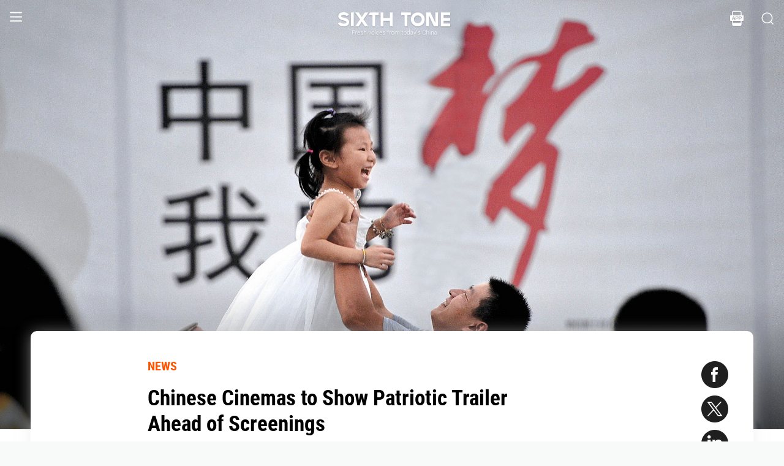

--- FILE ---
content_type: text/html; charset=utf-8
request_url: https://www.sixthtone.com/news/1000391
body_size: 8165
content:
<!DOCTYPE html><html><head><meta charSet="utf-8"/><meta name="viewport" content="width=device-width"/><meta name="twitter:creator:id" content="3386716163"/><meta name="twitter:site" content="@SixthTone"/><link rel="icon" href="/favicon.ico"/><title>Chinese Cinemas to Show Patriotic Trailer Ahead of Screenings </title><meta name="robots" content="index,follow"/><meta name="description" content="In preparation for an important Party meeting later this year, four videos remind viewers of key ideological points."/><meta name="twitter:site" content="@SixthTone"/><meta property="fb:app_id" content="229302082296247"/><meta property="og:title" content="Chinese Cinemas to Show Patriotic Trailer Ahead of Screenings "/><meta property="og:description" content="In preparation for an important Party meeting later this year, four videos remind viewers of key ideological points."/><meta property="og:url" content="https://www.sixthtone.com/news/1000391"/><meta property="og:type" content="article"/><meta property="og:image" content="https://image5.sixthtone.com/image/5/2/478.jpg"/><meta property="og:image:width" content="1200"/><meta property="og:image:height" content="600"/><meta property="og:site_name" content="#SixthTone"/><link rel="canonical" href="https://www.sixthtone.com/news/1000391"/><meta property="keywords" content="10 Years After Wenchuan,2016 in Review,2017 in Review,2018 in Review,2019 in Review,2020 in Review,2021 in Review,2022 in Review,30 Years of Pudong,aging,agriculture,air pollution,animals,artificial intelligence,arts,Born in 1920,business,charity,China International Import Expo,China: A Decade Later,China’s AI Revolution,Chinese Dama,civil service,civil society,class,climate change,consumption,Coronavirus,corruption,crime,cross-border,Dealing With Death,disability,disasters,discrimination,e-commerce,economy,education,energy,entertainment,entrepreneurship,environment,Erotic China,ethics,family,fashion,first person,food,fraud,gaming,gaokao,gender,generations,Girlhood Interrupted,Golden Week Travel,health,Health Reform 2017,history,HIV,Hu Line,ideology,industry,innovation,intellectual property,interactive,international relations,internet,labor,language,law &amp; justice,LGBT,lifestyle,literature,livestream,living abroad,Lunar New Year,marriage,May Fourth Movement,media,Mekong,migration,music,national parks,patriotism,podcast,policy,politics,population,privacy,property,Q&amp;A,Quanzhou,race &amp; ethnicity,religion,rural China,science,sex &amp; relationships,Shanghai,Shanghai parks,sharing economy,Since ’78,Sixth Tone Fellowship,social conflict,social media,space,sports,subculture,surrogacy,technology,The CPC at 100,The PRC At 70,tourism,tradition,translation,transport,TV &amp; film,urban China,urban planning,urbanization,video,violence &amp; harassment,vivid tones,voices from the Shanghai lockdown,waste,water pollution,welfare,WeMedia,Winter Olympics 2022,Women in Politics,writing contest,WWW: What We’re Watching,Yangtze Deluge"/><meta property="article:published_time" content="Fri Jun 30 06:17:42 PDT 2017"/><meta property="article:modified_time" content="Fri Jun 30 20:44:14 PDT 2017"/><meta itemprop="image" content="https://image5.sixthtone.com/image/5/2/478.jpg"/><meta name="twitter:card" content="summary_large_image"/><meta name="twitter:title" content="Chinese Cinemas to Show Patriotic Trailer Ahead of Screenings "/><meta name="next-head-count" content="25"/><meta name="robots" content="index, follow"/><meta name="author" content="Sixth Tone"/><meta name="viewport" content="width=device-width, initial-scale=1, minimal-ui, user-scalable=0"/><meta http-equiv="Content-Security-Policy" content="upgrade-insecure-requests"/><link rel="alternate" type="application/rss+xml" title="Sixthtone Rss" href="http://www.sixthtone.com/rss/index.xml"/><meta http-equiv="Content-Type" content="text/html; charset=utf-8"/><link http-equiv="x-dns-prefetch-control" content="on"/><script src="/newwap/index.js"></script><script type="text/javascript" src="https://afd8.t4m.cn/applink.js" defer=""></script><script id="tag" defer="" data-nscript="beforeInteractive">
            var googletag = googletag || {};
            googletag.cmd = googletag.cmd || [];
            (function () {
              var gads = document.createElement('script');
              gads.async = true;
              gads.type = 'text/javascript';
              var useSSL = 'https:' == document.location.protocol;
              gads.src = (useSSL ? 'https:' : 'http:') +
                '//www.googletagservices.com/tag/js/gpt.js';
              var node = document.getElementsByTagName('script')[0];
              node.parentNode.insertBefore(gads, node);
            })();
            </script><script id="ua" defer="" data-nscript="beforeInteractive">
            (function (i, s, o, g, r, a, m) {
              i['GoogleAnalyticsObject'] = r;
              i[r] = i[r] || function () {
                (i[r].q = i[r].q || []).push(arguments)
              }, i[r].l = 1 * new Date();
              a = s.createElement(o), m = s.getElementsByTagName(o)[0];
              a.async = 1;
              a.src = g;
              m.parentNode.insertBefore(a, m);
            })(window, document, 'script', 'https://www.google-analytics.com/analytics.js', 'ga');
            ga('create', 'UA-75713042-1', 'auto');
            ga('send', 'pageview');
            </script><link rel="preload" href="/_next/static/css/7b2559cb1c9b6b1b.css" as="style"/><link rel="stylesheet" href="/_next/static/css/7b2559cb1c9b6b1b.css" data-n-g=""/><link rel="preload" href="/_next/static/css/1b819834bb73cde4.css" as="style"/><link rel="stylesheet" href="/_next/static/css/1b819834bb73cde4.css" data-n-p=""/><noscript data-n-css=""></noscript><script defer="" nomodule="" src="/_next/static/chunks/polyfills-c67a75d1b6f99dc8.js"></script><script src="/_next/static/chunks/webpack-cd1015f93276444c.js" defer=""></script><script src="/_next/static/chunks/framework-9cf46cf0fe8d1146.js" defer=""></script><script src="/_next/static/chunks/main-f42a4d097c63147d.js" defer=""></script><script src="/_next/static/chunks/pages/_app-b5d74535e6b79fc4.js" defer=""></script><script src="/_next/static/chunks/e8948b88-7bc040bedcb179b1.js" defer=""></script><script src="/_next/static/chunks/4566-b7ebe9b01b1b1e1f.js" defer=""></script><script src="/_next/static/chunks/5010-c107c28f2178162e.js" defer=""></script><script src="/_next/static/chunks/506-15e97d5001620ef2.js" defer=""></script><script src="/_next/static/chunks/5238-bdf7fd95d3a353f5.js" defer=""></script><script src="/_next/static/chunks/pages/news/%5BcontId%5D-dfde4e3d093e8516.js" defer=""></script><script src="/_next/static/hb8D50A9NRCU31JdhQhE1/_buildManifest.js" defer=""></script><script src="/_next/static/hb8D50A9NRCU31JdhQhE1/_ssgManifest.js" defer=""></script></head><body><div id="__next"><div><div id="headerBox" class="index_headerBox__ysByU"><div id="headerBg" style="font-size:24px" class="index_header__mmxqW index_noBg__Jvok9"><div class="index_menu__tvD_d" id="menu" style="margin-left:15px"><nav><span class="menuToggle_menu__OmTqf"><svg width="23" height="23" viewBox="0 0 23 23"><path fill="transparent" stroke-width="2.5" stroke="hsl(0, 0%, 18%)" stroke-linecap="round" class="menuToggle_icon__Tlb2b menuToggle_isHover__Gn4is" d="M 2 2.5 L 20 2.5"></path><path fill="transparent" stroke-width="2.5" stroke="hsl(0, 0%, 18%)" stroke-linecap="round" d="M 2 9.423 L 20 9.423" class="menuToggle_icon__Tlb2b menuToggle_isHover__Gn4is" opacity="1"></path><path fill="transparent" stroke-width="2.5" stroke="hsl(0, 0%, 18%)" stroke-linecap="round" class="menuToggle_icon__Tlb2b menuToggle_isHover__Gn4is" d="M 2 16.346 L 20 16.346"></path></svg></span></nav></div><div id="navTitle" class="index_headerTitle__eMq8C"><div style="display:block"><div class="index_headerTitleTipsSingleHidden__2f4uT null "></div><div class="index_headerTitleTipsDoubleHidden__hre5U index_headerTitleTipsDouble__oymsN "></div><div class="index_headerTitleTips__Bugy8 "></div></div></div><div id="headerRight" style="margin-right:15px;display:flex;align-items:center;cursor:pointer"><svg width="1em" height="1em" viewBox="0 0 48 48" xmlns="http://www.w3.org/2000/svg" xmlns:xlink="http://www.w3.org/1999/xlink" class="antd-mobile-icon index_search__qyoov" style="vertical-align:-0.125em"><g id="SearchOutline-SearchOutline" stroke="none" stroke-width="1" fill="none" fill-rule="evenodd"><g id="SearchOutline-编组"><rect id="SearchOutline-矩形" fill="#FFFFFF" opacity="0" x="0" y="0" width="48" height="48"></rect><path d="M10.2434135,10.1505371 C17.2346315,3.28315429 28.5696354,3.28315429 35.5608534,10.1505371 C42.3159331,16.7859644 42.5440954,27.4048667 36.2453405,34.3093889 L43.7095294,41.6422249 C43.8671196,41.7970419 43.8693677,42.0502979 43.7145508,42.2078881 C43.7128864,42.2095822 43.7112069,42.2112616 43.7095126,42.2129259 L42.1705322,43.7246464 C42.014915,43.8775072 41.7655181,43.8775006 41.6099089,43.7246316 L34.0775268,36.3248916 L34.0775268,36.3248916 C27.0485579,41.8551751 16.7593545,41.4200547 10.2434135,35.0195303 C3.25219551,28.1521474 3.25219551,17.0179199 10.2434135,10.1505371 Z M12.3532001,12.2229532 C6.52718516,17.9457722 6.52718516,27.2242951 12.3532001,32.9471142 C18.1792151,38.6699332 27.6250517,38.6699332 33.4510667,32.9471142 C39.2770817,27.2242951 39.2770817,17.9457722 33.4510667,12.2229532 C27.6250517,6.50013419 18.1792151,6.50013419 12.3532001,12.2229532 Z" id="SearchOutline-形状" fill="currentColor" fill-rule="nonzero"></path></g></g></svg></div></div><div class="index_popupWrapper__m8tg1" style="position:fixed;z-index:-99;opacity:0;overflow:hidden;background:rgba(255, 255, 255)"><div class="index_headerMenu__jaPIs commonScrollbar"><ul class="index_list__FPKmx"></ul><div class="index_underline__vAx1m"></div><div class="index_topic__zw28R" style="backface-visibility:visible;opacity:0;transform:matrix(0.7, 0, 0, 0.7, 0, 0)"><div class="index_span__61Mal">TOPICS <!-- --><span class="index_slideRight__M2J43"></span></div></div><div class="index_email__Ign44" style="backface-visibility:visible;opacity:0;transform:matrix(0.7, 0, 0, 0.7, 0, 0)"><p>Subscribe to our newsletter</p><div><div class="index_emailInput__Cq6o0"><div class="adm-input"><input class="adm-input-element" placeholder="Enter your email here" autoComplete="on" name="email" value=""/></div><div class="index_go__uQEs_"><span class="index_slideRightOrange__FM_Jb"></span></div></div><div class="index_emailPower__Ymf9b"><input type="checkbox"/> <!-- --><span>By signing up, you agree to our <!-- --><a>Terms Of Use.</a></span></div></div></div><div class="index_follow__r19QT" style="backface-visibility:visible;opacity:0;transform:matrix(0.7, 0, 0, 0.7, 0, 0)"><p>FOLLOW US</p><ul class="index_followWay__VWoeP"><li><img src="/_next/static/media/followFacebook.0c79c02f.png"/><div></div></li><li><img src="/_next/static/media/followTwitter.0eeed04a.png"/><div></div></li><li><img src="/_next/static/media/followInstagram.53f57d9f.png"/><div></div></li><li><img src="/_next/static/media/followWechat.8868eee5.png"/><div></div></li><li><img src="/_next/static/media/followRss.bcdffe57.png"/><div></div></li></ul><ul class="index_ours__YgigM"><li>About Us</li>|<!-- --><li>Contribute</li>|<!-- --><li>Contact Us</li>|<!-- --><li>Sitemap</li></ul></div></div></div></div><main><section class="commonContainer index_wrapper__A5K05"><figure class="index_coverImgBox__nEg_m"><img src="https://image5.sixthtone.com/image/5/2/478.jpg" alt="封面"/></figure><div class=""><div class="index_wwwWrapper__lPcRQ"><div class="index_activeShareWrap__CMSH_"><span class="index_wrap__mQcyT index_wrapBig__NVnHv index_activeShareBox__pQKSq"><a href="https://www.facebook.com/dialog/share?app_id=229302082296247&amp;display=popup&amp;href=&amp;redirect_uri=" class="index_shareIcon__T_wwO index_shareIconFacebook__AquQy"></a><a href="https://twitter.com/intent/tweet?text=Chinese%20Cinemas%20to%20Show%20Patriotic%20Trailer%20Ahead%20of%20Screenings @SixthTone;&amp;url=" class="index_shareIcon__T_wwO index_shareIconTwitter__Hirc1"></a><a href="https://www.linkedin.com/shareArticle?mini=true&amp;url=" class="index_shareIcon__T_wwO index_shareIconLinkedin__PB9FK"></a><span class="index_shareIcon__T_wwO index_shareIconWechat____SWR"></span></span></div><div class="index_maxContent__ADILj"><div class="index_headerWrapper__Q2yF7"><a class="index_node__lyYYe" href="/features/26166/news?source=normal_article">NEWS</a><h3 class="index_title__qwh0k">Chinese Cinemas to Show Patriotic Trailer Ahead of Screenings</h3><div class="index_desc__7RwOS rrw">In preparation for an important Party meeting later this year, four videos remind viewers of key ideological points.</div><div class="index_anthorList__TCg34 index_mShow__mT9jJ"><span class="index_wrap__mQcyT"><a href="https://www.facebook.com/dialog/share?app_id=229302082296247&amp;display=popup&amp;href=&amp;redirect_uri=" class="index_shareIcon__T_wwO index_shareIconFacebook__AquQy"></a><a href="https://twitter.com/intent/tweet?text=Chinese%20Cinemas%20to%20Show%20Patriotic%20Trailer%20Ahead%20of%20Screenings @SixthTone;&amp;url=" class="index_shareIcon__T_wwO index_shareIconTwitter__Hirc1"></a><a href="https://www.linkedin.com/shareArticle?mini=true&amp;url=" class="index_shareIcon__T_wwO index_shareIconLinkedin__PB9FK"></a><span class="index_shareIcon__T_wwO index_shareIconWechat____SWR"></span></span></div><div class="index_anthorList__TCg34 rbw fsi">By <!-- --><a class="" href="/users/1000392/huang-wan?source=normal_article">Huang Wan<!-- --></a></div><div class="index_time__fXJxh"><span>Jun 30, 2017</span><span class="index_message__Ks85K"><a class="index_tags___djHJ" href="/topics/10167/tv-%26-film?source=normal_article">#<!-- -->TV &amp; film<!-- --></a><a class="index_tags___djHJ" href="/topics/10157/politics?source=normal_article">#<!-- -->politics<!-- --></a><a class="index_tags___djHJ" href="/topics/10176/ideology?source=normal_article">#<!-- -->ideology<!-- --></a></span></div></div><div class="index_padding20__sZpog"><div class="index_wrapper__ma2U9 clearfix"><div id="mAuthor"></div><div class="index_advertise__r4Xs8"><div id="dfp-vertical-ads"></div></div><div class=""><p>Moviegoers in China will have to watch public service advertisements that extoll the “China Dream” and other ideological slogans, according to a directive from the country’s media regulator that will take effect July 1.</p><p>Industry insiders told Sixth Tone that cinemas have been instructed to show one of four minute-long videos collectively titled “The Glory and the Dream” before every movie screening. The clips will be shown from July through October in the run-up to the Communist Party’s 19th National Congress in November — China’s most important political event held every five years.</p><p>According to a document issued by the film department of the State Administration of Press, Publication, Radio, Film, and Television on June 22 and seen by Sixth Tone, the four videos’ themes are: “The China Dream,” “The Core Ideology of Socialism,” “The Four Comprehensives,” and “The ‘Five-in-One’ General Layout.”</p><p>The videos were produced by state broadcaster CCTV and first shown on June 24. They feature more than 30 entertainers and filmmakers, including famous actors Jackie Chan and Li Bingbing.</p><div style="text-align:center;height:inherit"><div data-index="0" class="illustrationWrap"></div></div><p></p><p>The “China Dream” has long been an important element of President Xi Jinping’s new strategy, Zheng Changzhong, an associate professor at Fudan University’s School of International Relations and Public Affairs, told Sixth Tone.&#160;</p><p>“The format of the video is like other pre-film advertisements. From July 1, the video should be screened before films start,” an employee of Shanghai United Cinema, one of the largest theater chains in China, told Sixth Tone. “We will do as the government requires us to.” The employee requested anonymity because he was not authorized to speak publicly on the subject.</p><p>“When we watched movies in my youth, there would always be news broadcasts about meetings, visits from leaders, and bumper harvests,” independent scholar and columnist Qiao Mu told Sixth Tone. “China is repeating its history.”&#160;</p><p><em>Editor: Kevin Schoenmakers.</em></p><p><em>(Header image: A father lifts his daughter into the air in front of a wall poster for the ‘China Dream’ in Xi’an, Shaanxi province, Aug. 22, 2013. Liu Qiang/VCG)</em></p><p></p></div></div><div id="centent_bottom"></div></div><div class="index_anthorList__TCg34 index_mShow__mT9jJ"><span class="index_wrap__mQcyT index_wrapBig__NVnHv"><a href="https://www.facebook.com/dialog/share?app_id=229302082296247&amp;display=popup&amp;href=&amp;redirect_uri=" class="index_shareIcon__T_wwO index_shareIconFacebook__AquQy"></a><a href="https://twitter.com/intent/tweet?text=Chinese%20Cinemas%20to%20Show%20Patriotic%20Trailer%20Ahead%20of%20Screenings @SixthTone;&amp;url=" class="index_shareIcon__T_wwO index_shareIconTwitter__Hirc1"></a><a href="https://www.linkedin.com/shareArticle?mini=true&amp;url=" class="index_shareIcon__T_wwO index_shareIconLinkedin__PB9FK"></a><span class="index_shareIcon__T_wwO index_shareIconWechat____SWR"></span></span></div><div class="index_adBottom__JZYRI"><div id="dfp-horizontal-ads"></div></div></div></div><div class="index_videoShareWrap__S_ic8"><span class="index_wrap__mQcyT index_wrapBig__NVnHv"><a href="https://www.facebook.com/dialog/share?app_id=229302082296247&amp;display=popup&amp;href=&amp;redirect_uri=" class="index_shareIcon__T_wwO index_shareIconFacebook__AquQy"></a><a href="https://twitter.com/intent/tweet?text=Chinese%20Cinemas%20to%20Show%20Patriotic%20Trailer%20Ahead%20of%20Screenings @SixthTone;&amp;url=" class="index_shareIcon__T_wwO index_shareIconTwitter__Hirc1"></a><a href="https://www.linkedin.com/shareArticle?mini=true&amp;url=" class="index_shareIcon__T_wwO index_shareIconLinkedin__PB9FK"></a><span class="index_shareIcon__T_wwO index_shareIconWechat____SWR"></span></span></div></div></section></main><div class="index_footerBox__VfhGL" id="footer"><div style="opacity:0;transform:translateX(0) translateY(0) translateZ(0)"><div class="index_triangleUp__2g2DO"></div><div class="index_arrowRight__xFS95" style="opacity:0"></div><div class="index_arrowRights__CWGeu" style="opacity:0"></div></div><div class="index_wwwBox__X4OBO"><div><p class="index_follow__8Sp87">FOLLOW US</p><ul class="index_followWay__5eMS5"><li><img src="/_next/static/media/followFacebookb.61d93777.png"/><div></div></li><li><img src="/_next/static/media/followTwitterb.63ab13e4.png"/><div></div></li><li><img src="/_next/static/media/followInstagramb.45ec33cf.png"/><div></div></li><li><img src="/_next/static/media/followWechatb.45484eb2.png"/><div></div></li><li><img src="/_next/static/media/followRssb.26ef54d2.png"/><div></div></li></ul></div><div><div class="index_about__gu1fC">ABOUT SIXTH TONE</div><ul class="index_ours__pOr_I"><li><a href="/about-us">About Us</a></li><span>|</span><li><a href="/contribute">Contribute</a></li><span>|</span><li><a href="/join-us">Join Us</a></li><span>|</span><li><a href="https://interaction.sixthtone.com/fellowship/">Research</a></li><span>|</span><li><a href="/contact-us">Contact Us</a></li><span>|</span><li><a href="/terms-use">Terms Of Use</a></li><span>|</span><li><a href="/privacy-policy">Privacy Policy</a></li><span>|</span><li><a href="/sitemap">Sitemap</a></li></ul><div class="index_email__4EuuN" id="email"><p>Subscribe to our newsletter</p><div class="index_emailInput__h_vnf"><div class="adm-input"><input class="adm-input-element" placeholder="Enter your email here" autoComplete="on" name="email" value=""/></div><div class="index_go__IhDYb"><span class="index_slideRightOrange___3U_k"></span></div></div><div class="index_emailPower__Faq5N"><div><input type="checkbox"/>  <!-- --><span>By signing up, you agree to our  <!-- --><a href="/terms-use">Terms Of Use.</a></span></div></div></div></div></div><a href="https://beian.miit.gov.cn" class="index_beian__VRzZM">沪ICP备14003370号-4</a><div class="index_version__N5GKL">Copyright © 2016~<!-- -->2025<!-- --> Sixth Tone. All Rights Reserved.<!-- --></div></div><div id="navbarBox" class="index_navbarBox__l0NFD detail_page_footer index_hide__mq9dI"><div style="display:flex"><div class="index_navbarIcon__RtxrM"></div><div class="index_navbarBtm__KFhPI"><div class="index_navbarName___enba"><img src="../../static/img/logo_90x11_000000@2x.png"/></div><div class="index_navbarTip__ineRC"><span style="color:#FF5300;margin-right:4px"></span></div></div></div><a class="index_navbarDownload__QR0Sn index_hide__mq9dI" id="bottomDownload">Download</a></div></div></div><script id="__NEXT_DATA__" type="application/json">{"props":{"pageProps":{"contId":"1000391","name":"","detailData":{"code":200,"data":{"contId":1000391,"nodeId":26166,"name":"Chinese Cinemas to Show Patriotic Trailer Ahead of Screenings","content":"\u003cp\u003eMoviegoers in China will have to watch public service advertisements that extoll the “China Dream” and other ideological slogans, according to a directive from the country’s media regulator that will take effect July 1.\u003c/p\u003e\u003cp\u003eIndustry insiders told Sixth Tone that cinemas have been instructed to show one of four minute-long videos collectively titled “The Glory and the Dream” before every movie screening. The clips will be shown from July through October in the run-up to the Communist Party’s 19th National Congress in November — China’s most important political event held every five years.\u003c/p\u003e\u003cp\u003eAccording to a document issued by the film department of the State Administration of Press, Publication, Radio, Film, and Television on June 22 and seen by Sixth Tone, the four videos’ themes are: “The China Dream,” “The Core Ideology of Socialism,” “The Four Comprehensives,” and “The ‘Five-in-One’ General Layout.”\u003c/p\u003e\u003cp\u003eThe videos were produced by state broadcaster CCTV and first shown on June 24. They feature more than 30 entertainers and filmmakers, including famous actors Jackie Chan and Li Bingbing.\u003c/p\u003e\u003cdiv style=\"text-align:center;height:inherit\"\u003e\u003cdiv data-index=\"0\" class=\"illustrationWrap\"\u003e\u003c/div\u003e\u003c/div\u003e\u003cp\u003e\u003c/p\u003e\u003cp\u003eThe “China Dream” has long been an important element of President Xi Jinping’s new strategy, Zheng Changzhong, an associate professor at Fudan University’s School of International Relations and Public Affairs, told Sixth Tone.\u0026#160;\u003c/p\u003e\u003cp\u003e“The format of the video is like other pre-film advertisements. From July 1, the video should be screened before films start,” an employee of Shanghai United Cinema, one of the largest theater chains in China, told Sixth Tone. “We will do as the government requires us to.” The employee requested anonymity because he was not authorized to speak publicly on the subject.\u003c/p\u003e\u003cp\u003e“When we watched movies in my youth, there would always be news broadcasts about meetings, visits from leaders, and bumper harvests,” independent scholar and columnist Qiao Mu told Sixth Tone. “China is repeating its history.”\u0026#160;\u003c/p\u003e\u003cp\u003e\u003cem\u003eEditor: Kevin Schoenmakers.\u003c/em\u003e\u003c/p\u003e\u003cp\u003e\u003cem\u003e(Header image: A father lifts his daughter into the air in front of a wall poster for the ‘China Dream’ in Xi’an, Shaanxi province, Aug. 22, 2013. Liu Qiang/VCG)\u003c/em\u003e\u003c/p\u003e\u003cp\u003e\u003c/p\u003e","summary":"In preparation for an important Party meeting later this year, four videos remind viewers of key ideological points.","contType":0,"forwardType":4,"pubTime":"Jun 30, 2017","publishTime":"Fri Jun 30 06:17:42 PDT 2017","pubTimeLong":1498828662941,"updateTime":"Fri Jun 30 20:44:14 PDT 2017","headPic":"https://image5.sixthtone.com/image/5/2/478.jpg","smallPic":"https://image5.sixthtone.com/image/5/2/480.jpg","bigPic":"https://image5.sixthtone.com/image/5/2/478.jpg","nodeInfo":{"nodeId":26166,"pic":"https://image5.sixthtone.com/image/5/65/45.png","tonePic":"https://image5.sixthtone.com/image/5/0/0.jpg","logoPic":"https://image5.sixthtone.com/image/5/0/136.png","name":"NEWS","urlName":"rt","description":"Timely reports on issues and events from across China. Drawing on a vast range of sources, these succinct articles provide insights into the significance of each issue in a wider context.","nodeType":0,"nickName":"","forwardType":2,"isParticular":false},"textImageList":[{"url":"https://image5.sixthtone.com/image/5/2/647.jpg","width":830,"height":495,"desc":"A still frame from ‘The Glory and the Dream’ shows actor Jackie Chan."}],"videoList":[],"audioList":[],"quoteList":[],"authorList":[{"userId":1000392,"userType":1,"authorType":1,"pic":"https://image5.sixthtone.com/image/5/15/195.png","name":"Huang Wan","position":"Ph.D. student","desc":"Huang Wan is a Ph.D. student in sociology at Texas A\u0026M University.","shareUrl":"https://www.sixthtone.com/users/1000392","contactInfo":{"mail":"lionuit@gmail.com","twitter":null,"faceBook":null,"linkedin":null,"sinaWeibo":null,"weChat":null,"google":null}}],"topicList":[{"topicId":10167,"name":"TV \u0026 film","isHot":false,"bgImageUrl":"https://image5.sixthtone.com/image/5/0/60.jpg","des":"","firstChar":"T"},{"topicId":10157,"name":"politics","isHot":true,"bgImageUrl":"https://image5.sixthtone.com/image/5/0/50.jpg","des":"","firstChar":"p"},{"topicId":10176,"name":"ideology","isHot":false,"bgImageUrl":"https://image5.sixthtone.com/image/5/0/53.jpg","des":"","firstChar":"i"}],"relateConts":[],"shareInfo":{"name":"Chinese Cinemas to Show Patriotic Trailer Ahead of Screenings","summary":"In preparation for an important Party meeting later this year, four videos remind viewers of key ideological points.","shareUrl":"https://www.sixthtone.com/news/1000391","sharePic":"https://image5.sixthtone.com/image/5/2/480.jpg"},"link":""},"desc":"成功","time":1764943126317}},"appProps":{},"__N_SSP":true},"page":"/news/[contId]","query":{"contId":"1000391"},"buildId":"hb8D50A9NRCU31JdhQhE1","isFallback":false,"gssp":true,"appGip":true,"scriptLoader":[]}</script><script>
            window.dataLayer = window.dataLayer || [];
            function gtag(){dataLayer.push(arguments);}
            gtag('js', new Date());
          </script></body></html>

--- FILE ---
content_type: text/html; charset=utf-8
request_url: https://www.google.com/recaptcha/api2/aframe
body_size: 265
content:
<!DOCTYPE HTML><html><head><meta http-equiv="content-type" content="text/html; charset=UTF-8"></head><body><script nonce="hqa0v2edc9iPJHtU59iqWQ">/** Anti-fraud and anti-abuse applications only. See google.com/recaptcha */ try{var clients={'sodar':'https://pagead2.googlesyndication.com/pagead/sodar?'};window.addEventListener("message",function(a){try{if(a.source===window.parent){var b=JSON.parse(a.data);var c=clients[b['id']];if(c){var d=document.createElement('img');d.src=c+b['params']+'&rc='+(localStorage.getItem("rc::a")?sessionStorage.getItem("rc::b"):"");window.document.body.appendChild(d);sessionStorage.setItem("rc::e",parseInt(sessionStorage.getItem("rc::e")||0)+1);localStorage.setItem("rc::h",'1764943132401');}}}catch(b){}});window.parent.postMessage("_grecaptcha_ready", "*");}catch(b){}</script></body></html>

--- FILE ---
content_type: text/css; charset=UTF-8
request_url: https://www.sixthtone.com/_next/static/css/1b819834bb73cde4.css
body_size: 9853
content:
.index_audioWrap___JNvO{max-width:100%;width:100%;background:#f5f5f5;border-radius:.1rem;border:1px solid #ccc;margin:.48rem auto;display:table}.index_pause__7bUul,.index_play__oyID5{font-size:.6rem;color:#333;cursor:pointer}.index_audioBox__4RtaJ{min-height:1.7rem;padding:.32rem 0}.index_audioBox__4RtaJ,.index_controlsBox__wsP5g{display:-moz-box;display:flex;-moz-box-align:center;align-items:center}.index_controlsBox__wsP5g{-moz-box-pack:center;justify-content:center;-moz-box-flex:0;flex:0 0 1.7rem;width:1.7rem;height:100%}.index_controlsBox__wsP5g .index_pause__7bUul{background:url(/_next/static/media/icon_46x46_audio_pause_ff5300@2x.2408d674.png) no-repeat;background-size:100%;width:.92rem;height:.92rem}.index_controlsBox__wsP5g .index_play__oyID5{background:url(/_next/static/media/icon_46x46_audio_play_ff5300@2x.4926de0a.png) no-repeat;background-size:100%;width:.92rem;height:.92rem}.index_title__FMiFq{font-family:MicrosoftYaHei-Bold,MicrosoftYaHei;margin-bottom:.24rem;font-size:.32rem;font-family:Lato-Regular,Lato;font-weight:400;color:#333;line-height:.4rem}.index_title__FMiFq>*{display:inline;max-height:100%}.index_contentWrap__LqI3s{-moz-box-flex:1;flex:1 1;position:relative;padding:.12rem .32rem .32rem 0}.index_contentWrap__LqI3s .index_contentBox__FgwOB{width:100%;font-family:MicrosoftYaHei;color:#999;line-height:.15rem}.index_contentWrap__LqI3s .index_contentBox__FgwOB .ant-slider-track{background-color:#ff5300;height:.04rem}.index_contentWrap__LqI3s .index_contentBox__FgwOB .ant-slider-handle{border:none;background-color:#ff5300;width:.24rem;height:.24rem;margin-top:-.1rem;outline:none;box-shadow:0 0 0 5px rgba(255,83,0,.12)}.index_contentWrap__LqI3s .index_contentBox__FgwOB .ant-slider-handle:focus{outline:none;box-shadow:0 0 0 5px rgba(255,83,0,.12)}.index_contentWrap__LqI3s .index_contentBox__FgwOB .ant-slider-rail{height:.04rem;background-color:#ccc}.index_contentWrap__LqI3s .index_contentBox__FgwOB .ant-slider{color:rgba(0,0,0,.85);font-size:.14rem;-moz-font-feature-settings:"tnum";font-feature-settings:"tnum";font-variant:tabular-nums;line-height:1;height:.12rem;margin:.1rem .06rem;padding:.04rem 0;cursor:pointer}.index_contentWrap__LqI3s .index_startTime__a7eIt{left:-.04rem}.index_contentWrap__LqI3s .index_endTime__fiuI7,.index_contentWrap__LqI3s .index_startTime__a7eIt{position:absolute;bottom:-.12rem;font-size:.24rem;font-family:Lato-Regular,Lato;font-weight:400;color:#999;line-height:.28rem}.index_contentWrap__LqI3s .index_endTime__fiuI7{right:.32rem}.index_contentWrap__LqI3s .index_sliderClass__xxCLm{padding:.08rem 0}.index_contentWrap__LqI3s .index_sliderClass__xxCLm .adm-slider-track-container{padding:0}.index_contentWrap__LqI3s .index_sliderClass__xxCLm .adm-slider-thumb-container{width:.28rem;height:.28rem;line-height:1}.index_contentWrap__LqI3s .index_sliderClass__xxCLm .adm-slider-thumb{width:.28rem;height:.28rem;margin:.02rem;line-height:1;background-color:#ff5300;box-shadow:0 0 2px 4px rgba(255,83,0,.5)}@media screen and (min-width:760px){.index_audioWrap___JNvO{margin:.8rem 0}}.adm-slider{--fill-color:var(--adm-color-primary);padding:.1rem .28rem;list-style:none;-webkit-user-select:none;-moz-user-select:none;user-select:none}.adm-slider-track-container{padding:.16rem 0}.adm-slider-track{position:relative;width:100%;height:.06rem;background-color:var(--adm-color-box);border-radius:.06rem}.adm-slider-fill{position:absolute;z-index:1;height:.06rem;border-radius:.06rem;background-color:var(--fill-color)}.adm-slider-ticks{position:absolute;width:100%;height:.06rem;background:transparent}.adm-slider-tick{position:absolute;top:-.04rem;width:.14rem;height:.14rem;margin-left:-.06rem;background-color:var(--adm-color-box);border-radius:50%}.adm-slider-tick-active{background-color:var(--fill-color)}.adm-slider-thumb{width:.56rem;height:.56rem;margin:.04rem;border-radius:50%;text-align:center;line-height:.56rem;background:var(--adm-color-white);box-shadow:0 2px 5px 0 rgba(0,0,0,.12);color:var(--fill-color)}.adm-slider-thumb:focus{outline:none}.adm-slider-thumb-icon{width:.24rem;height:.24rem;margin:.16rem;-webkit-user-select:none;-moz-user-select:none;user-select:none}.adm-slider-thumb-container{cursor:-moz-grab;cursor:grab;touch-action:none;position:absolute;z-index:2;width:.64rem;height:.64rem;border-radius:50%;top:50%;transform:translate(-50%,-50%)}.adm-slider-mark{position:relative;width:100%;overflow:visible;font-size:var(--adm-font-size-3);height:.22rem;margin-top:.2rem}.adm-slider-mark-text{position:absolute;display:inline-block;line-height:1;color:var(--adm-color-text);text-align:center;word-break:keep-all;-webkit-user-select:none;-moz-user-select:none;user-select:none;transform:translateX(-50%)}.adm-slider-disabled .adm-slider-mark,.adm-slider-disabled .adm-slider-thumb-icon{opacity:.4}.adm-slider-disabled .adm-slider-fill:after,.adm-slider-disabled .adm-slider-tick-active:after{content:"";position:absolute;left:0;top:0;right:0;bottom:0;border-radius:inherit;background-color:hsla(0,0%,100%,.6)}.adm-slider-disabled .adm-slider-thumb{cursor:not-allowed;box-shadow:0 2px 5px 0 rgba(0,0,0,.06)}.adm-slider-disabled .adm-slider-mark-text,.adm-slider-disabled .adm-slider-tick{cursor:not-allowed;box-shadow:none}.index_videoWrap__up4y_{width:100%;position:relative;margin:.48rem 0;display:table}.index_videoWrap__up4y_ .index_posterWrap__o0jTI{position:relative;line-height:1;font-size:0;padding-top:calc((9 / 16) * 100%)}.index_videoWrap__up4y_ .index_playIcon__2KVpP{background:url(/_next/static/media/icon_54x54_video_play@2x.a3ab4864.png) no-repeat 50%/cover;position:absolute;top:50%;left:50%;transform:translate(-50%,-50%);width:1rem;height:1rem;cursor:pointer;z-index:2}.index_videoWrap__up4y_ .index_poster__7K_LD{width:100%;height:100%;-o-object-fit:cover;object-fit:cover;position:relative;cursor:pointer}.index_videoWrap__up4y_ .index_videoBox__AEPMC{line-height:1;font-size:0;position:relative;padding-top:calc((9 / 16) * 100%)}.index_videoWrap__up4y_ .index_videoBox__AEPMC video{width:100%;height:100%}.index_videoWrap__up4y_ .index_videoBox__AEPMC.index_richVideo__XiEke>video{width:6.7rem;height:3.8rem!important;margin-left:0}.index_videoWrap__up4y_ .index_icon__syT77{position:absolute;right:.12rem;bottom:.12rem;width:1.18rem;height:.36rem;background:rgba(0,0,0,.5);border-radius:.02rem;padding-left:.42rem;z-index:1;font-size:.24rem;font-family:SFPro-Regular,SFPro;font-weight:400;color:#fff;line-height:.36rem}.index_videoWrap__up4y_ .index_icon__syT77:after{content:"";position:absolute;top:.06rem;left:.1rem;width:.22rem;height:.2rem;background:url(/_next/static/media/time@2x.ad219057.png) no-repeat 50%/cover}.index_hide__7_t9x{display:none!important}.index_copyrightBox__quSyR{margin-top:.4rem;font-size:.24rem;color:#999;line-height:.36rem;display:-moz-box;display:flex;-moz-box-pack:justify;justify-content:space-between;-moz-box-align:center;align-items:center}.index_copyrightBox__quSyR.index_varCenter__ErA8C{-moz-box-align:end;align-items:flex-end}.index_message__A1gJs{color:#666;font-size:.24rem;width:4.4rem;display:-moz-box;display:flex;flex-wrap:wrap}.index_bottomBox__CN57D{display:-moz-box;display:flex;-moz-box-pack:justify;justify-content:space-between;-moz-box-align:center;align-items:center;margin-top:.84rem;font-size:.28rem;font-family:MicrosoftYaHei;color:#333;line-height:.42rem}.index_cententWrap__fr0cZ{word-wrap:break-word;color:#333;margin:0 auto .6rem;font-size:.38rem;font-weight:400;line-height:1.8}.index_cententWrap__fr0cZ p{margin-bottom:.4rem;text-align:justify}.index_cententWrap__fr0cZ .cutsomVideoWrap{position:relative}.index_cententWrap__fr0cZ img{max-width:7.5rem!important;width:100vw!important;height:auto;margin-left:-.5rem!important;display:block}.index_say__LPdFE{font-size:.28rem;font-family:Lato-Regular,Lato;font-weight:400;color:#666;line-height:.32rem;margin-top:.2rem;text-align:center}.index_boxPos__9WZYc{position:absolute;top:0;right:0;bottom:0;left:0}@media screen and (min-width:760px){.index_videoWrap__up4y_{margin:.8rem 0}.index_videoWrap__up4y_ .index_poster__7K_LD{display:-moz-box;display:flex;-moz-box-orient:horizontal;-moz-box-direction:normal;flex-direction:row;width:100%;cursor:pointer}.index_videoWrap__up4y_ .index_videoBox__AEPMC>video{width:100%;height:8.96rem}}.index_wrap__uOwO5{position:relative;padding:.48rem 0;margin:.48rem 0;display:table;width:100%}.index_wrap__uOwO5:before{top:0;left:0;background:url(/_next/static/media/icon_24x24_quote_up_333333@2x.25b59169.png) no-repeat 50%/cover}.index_wrap__uOwO5:after,.index_wrap__uOwO5:before{content:"";position:absolute;width:.48rem;height:.48rem}.index_wrap__uOwO5:after{bottom:0;right:0;background:url(/_next/static/media/icon_24x24_quote_down_333333@2x.ce4c56c9.png) no-repeat 50%/cover}.index_wrap__uOwO5 .index_content__U_Hha{font-size:.4rem;font-family:lato-bold;font-style:italic;font-weight:400;color:#333;line-height:.6rem;margin:.2rem 0 .1rem}.index_wrap__uOwO5 .index_author__cTFv3{font-size:.28rem;font-family:lato-regular-italic;font-weight:400;color:#666;line-height:.42rem;margin:.1rem 0 .2rem}.index_wrap__uOwO5 .index_shareWrap__93q_d{position:absolute;bottom:0;left:0;padding-right:.52rem;overflow:hidden}.index_wrap__uOwO5 .index_shareBox__V3IhI,.index_wrap__uOwO5 .index_shareWrap__93q_d{display:-moz-box;display:flex;-moz-box-orient:horizontal;-moz-box-direction:normal;flex-direction:row}.index_wrap__uOwO5 .index_shareBoxHide__vSdpS{width:0;transform:translateX(-100%);opacity:0;transition:width .6s ease,transform .3s ease,opacity .6s ease}.index_wrap__uOwO5 .index_shareBoxShow__7hCEq{width:auto;opacity:1;transform:translateX(0);transition:width .6s ease,transform .3s ease,opacity .6s ease}.index_wrap__uOwO5 .index_shareIcon__zSI1P{width:.48rem;height:.48rem;background-repeat:no-repeat;background-size:cover;background-position:50%;margin-left:.2rem;cursor:pointer}.index_wrap__uOwO5 .index_shareHandleIcon__tiK_2{margin-left:0;background-image:url(/_next/static/media/icon_24x24_share_share_666666@2x.f24847c5.png)}.index_wrap__uOwO5 .index_shareIconFacebook__L1wRR{background-image:url(/_next/static/media/icon_24x24_share_facebook_666666@2x.a10baea5.png)}.index_wrap__uOwO5 .index_shareIconTwitter__cPCNK{background-image:url(/_next/static/media/icon_24x24_share_twitter_facebook_666666@2x.25e77e24.png)}.index_wrap__uOwO5 .index_shareIconLinkedin__F1ZZF{background-image:url(/_next/static/media/icon_24x24_share_linkedin_666666@2x.03cbc1e8.png)}.index_wrap__uOwO5 .index_shareIconWechat__uUB_5{background-image:url(/_next/static/media/icon_24x24_share_wechat_666666@2x.b51824d2.png)}.index_maskWrapper__Pc2bM .index_maskContent__ywQSC{position:absolute;top:50%;left:50%;transform:translate(-50%,-50%);border:20px solid #fff;line-height:1;font-size:0}.index_maskWrapper__Pc2bM .index_closeIcon__1tMFb{position:absolute;right:-.7rem;top:-.8rem;display:block;width:.3rem;height:.28rem;background:url(/_next/static/media/thinclose.7939e132.jpg) no-repeat 50%/cover}@media screen and (min-width:760px){.index_wrap__uOwO5{margin:.8rem 0}.index_wrap__uOwO5 .index_author__cTFv3,.index_wrap__uOwO5 .index_content__U_Hha{margin:.4rem 0}}.index_pos__XGFci{position:absolute;bottom:.1rem;right:.1rem;height:.48rem;line-height:1;display:-moz-box;display:flex;-moz-box-align:center;align-items:center;z-index:1}.index_videoIcon__TqGGx{width:.48rem;height:.48rem;line-height:1;background:url(/_next/static/media/icon_24x24_tag_video_ffffff@2x.32796c3f.png) no-repeat 50%/cover}.index_aliasIcon__4I9Rq{width:.48rem;height:.48rem;line-height:1;background:url(/_next/static/media/aliasicon@2x.89c22597.png) no-repeat 50%/cover}.index_card__Yf2q9{display:-moz-box;display:flex;-moz-box-orient:vertical;-moz-box-direction:normal;flex-direction:column;width:3.2rem;height:auto;background:#fff;box-shadow:0 2px 7px 0 hsla(0,0%,90%,.8);border-radius:.1rem}.index_card__Yf2q9 .index_left__BZkEk,.index_card__Yf2q9 .index_left__BZkEk img{position:relative;width:3.2rem;height:2.4rem}.index_card__Yf2q9 .index_left__BZkEk img{border-radius:.1rem .1rem 0 0;-o-object-fit:cover;object-fit:cover;cursor:pointer}.index_card__Yf2q9 .index_right__3LDxt{padding:.2rem;display:-moz-box;display:flex;-moz-box-flex:1;flex:1 1;-moz-box-orient:vertical;-moz-box-direction:normal;flex-direction:column;-moz-box-pack:justify;justify-content:space-between}.index_card__Yf2q9 .index_right__3LDxt .index_title__XPohR{font-size:.32rem;font-family:robotocondensed-regular-webfont;font-weight:400;color:#000;line-height:.4rem;cursor:pointer;margin-bottom:.34rem;text-decoration:none}.index_card__Yf2q9 .index_right__3LDxt .index_btmTime__JHONq{font-size:.24rem;font-family:lato-regular;font-weight:400;color:#666;line-height:.28rem}.index_card__Yf2q9 .index_right__3LDxt .index_btmTime__JHONq a{color:#666;text-decoration:none}@media screen and (min-width:760px){.index_card__Yf2q9{width:100%;height:100%;display:-moz-box;display:flex;-moz-box-orient:vertical;-moz-box-direction:normal;flex-direction:column;background:#fff;box-shadow:0 2px 8px 0 hsla(0,0%,90%,.8)}.index_card__Yf2q9 .index_left__BZkEk{cursor:pointer;width:100%;height:3.46rem;position:relative;z-index:0}.index_card__Yf2q9 .index_left__BZkEk img{width:100%;height:100%;border-radius:.1rem .1rem 0 0;-o-object-fit:cover;object-fit:cover}.index_card__Yf2q9 .index_left__BZkEk:after{transition:all .25s ease-in-out;content:"";position:absolute;z-index:0;width:100%;height:100%;top:0;left:0;background-color:#000;opacity:.15;border-radius:.1rem .1rem 0 0}.index_card__Yf2q9 .index_left__BZkEk:hover:after{opacity:0}.index_card__Yf2q9 .index_right__3LDxt{display:-moz-box;display:flex;-moz-box-flex:1;flex:1 1;-moz-box-orient:vertical;-moz-box-direction:normal;flex-direction:column;-moz-box-pack:justify;justify-content:space-between;text-align:left}.index_card__Yf2q9 .index_right__3LDxt .index_title__XPohR{font-size:.4rem;font-family:robotocondensed-bold-webfont;font-weight:400;color:#000;line-height:.48rem;overflow:hidden;margin-bottom:0;text-decoration:none}.index_card__Yf2q9 .index_right__3LDxt .index_btmTime__JHONq{font-size:.28rem;font-family:lato-regular;font-weight:400;color:#666;line-height:.32rem;overflow:hidden;margin-top:.32rem}.index_card__Yf2q9 .index_right__3LDxt .index_btmTime__JHONq a{color:#666!important}}.adm-swiper{--height:auto;--width:100%;--border-radius:0;--track-padding:0;--slide-size:100%;--track-offset:0%;display:block;width:var(--width);height:var(--height);position:relative;border-radius:var(--border-radius);z-index:0;overflow:hidden}.adm-swiper-track{width:100%;height:100%;white-space:nowrap;padding:var(--track-padding)}.adm-swiper-track-allow-touch-move{cursor:-moz-grab;cursor:grab}.adm-swiper-track-inner{width:100%;height:100%;overflow:visible;position:relative;display:-moz-box;display:flex;flex-wrap:nowrap}.adm-swiper-slide{position:relative;white-space:inherit;-moz-box-flex:0;flex:none}.adm-swiper-item,.adm-swiper-slide{width:100%;height:100%;display:block}.adm-swiper-item{white-space:normal}.adm-swiper-horizontal .adm-swiper-track-allow-touch-move{touch-action:pan-y}.adm-swiper-horizontal .adm-swiper-indicator{position:absolute;bottom:.12rem;left:50%;transform:translateX(-50%)}.adm-swiper-horizontal .adm-swiper-track{transform:translateX(var(--track-offset))}.adm-swiper-horizontal .adm-swiper-track-inner{-moz-box-orient:horizontal;-moz-box-direction:normal;flex-direction:row;width:var(--slide-size)}.adm-swiper-vertical .adm-swiper-track-allow-touch-move{touch-action:pan-x}.adm-swiper-vertical .adm-swiper-indicator{position:absolute;right:.12rem;top:50%;transform:translateY(-50%)}.adm-swiper-vertical .adm-swiper-track{transform:translateY(var(--track-offset))}.adm-swiper-vertical .adm-swiper-track-inner{-moz-box-orient:vertical;-moz-box-direction:normal;flex-direction:column;height:var(--slide-size)}.adm-page-indicator{display:-moz-box;display:flex;width:auto;--dot-color:#ddd;--active-dot-color:var(--adm-color-primary);--dot-size:3px;--active-dot-size:13px;--dot-border-radius:1px;--active-dot-border-radius:var(--dot-border-radius);--dot-spacing:3px}.adm-page-indicator-dot{display:block;width:var(--dot-size);height:var(--dot-size);border-radius:var(--dot-border-radius);background:var(--dot-color)}.adm-page-indicator-dot:last-child{margin-right:0}.adm-page-indicator-dot-active{border-radius:var(--active-dot-border-radius);background:var(--active-dot-color)}.adm-page-indicator-color-white{--dot-color:hsla(0,0%,100%,.5);--active-dot-color:var(--adm-color-white)}.adm-page-indicator-horizontal{-moz-box-orient:horizontal;-moz-box-direction:normal;flex-direction:row}.adm-page-indicator-horizontal .adm-page-indicator-dot{margin-right:var(--dot-spacing)}.adm-page-indicator-horizontal .adm-page-indicator-dot-active{width:var(--active-dot-size)}.adm-page-indicator-vertical{-moz-box-orient:vertical;-moz-box-direction:normal;flex-direction:column}.adm-page-indicator-vertical .adm-page-indicator-dot{margin-bottom:var(--dot-spacing)}.adm-page-indicator-vertical .adm-page-indicator-dot-active{height:var(--active-dot-size)}.index_swiperWrap__MIKe4{width:100%;overflow:hidden;border-radius:.1rem}.index_swiperWrap__MIKe4.index_swiperMaxWrap__3k90F .index_imgBox__fcFN5{position:relative;line-height:1;font-size:0}.index_swiperWrap__MIKe4.index_swiperMaxWrap__3k90F .index_imgBox__fcFN5 img{width:100%;-o-object-fit:cover;object-fit:cover}.index_swiperWrap__MIKe4 .adm-swiper-slide{height:auto}.index_swiperWrap__MIKe4.index_noAll__pIpbH .adm-swiper-slide{width:auto}.index_content__g4uX_{width:6.7rem;position:relative}.index_imgBox__fcFN5{height:5.04rem;line-height:1;font-size:0;display:-moz-box;display:flex;background-color:#f5f5f5;position:relative}.index_imgBox__fcFN5:after{content:"";position:absolute;bottom:0;left:0;width:100%;height:.8rem;background:linear-gradient(180deg,hsla(0,0%,100%,0),#fff);z-index:1}.index_imgBox__fcFN5 img{width:100%;-o-object-fit:contain;object-fit:contain;border-radius:.1rem .1rem 0 0}.index_messageBox__Ej33E{padding:.28rem .32rem .3rem;font-family:Lato-Regular,Lato;color:#666;white-space:normal;word-wrap:break-word}.index_indicator__HmHsZ,.index_messageBox__Ej33E{font-size:.28rem;font-weight:400;line-height:.32rem}.index_indicator__HmHsZ{position:absolute;bottom:.22rem;left:0;z-index:2;font-family:lato-regular-italic;color:#fff;padding-left:.72rem;text-shadow:1px 1px 0 rgba(0,0,0,.5)}.index_indicator__HmHsZ:before{content:"";position:absolute;top:0;left:0;width:.64rem;height:.36rem;background:url(/_next/static/media/icon_18x32_atlas_ffffff@2x.135a1106.png) no-repeat 50%/cover}.index_multiImg__JRrNr{display:none}.index_hide__Hbg7m{display:none!important}.index_wwwWrap__bTFy2{box-shadow:0 2px 8px 0 hsla(0,0%,90%,.8);border-radius:.1rem;margin:.48rem 0;display:-moz-box;display:flex;width:100%}@media screen and (min-width:760px){.index_wwwWrap__bTFy2{position:relative;display:-moz-box;display:flex;-moz-box-orient:horizontal;-moz-box-direction:normal;flex-direction:row;width:100%;margin:.8rem 0}.index_wwwWrap__bTFy2 .index_multiImg__JRrNr{display:block;width:.56rem;height:.56rem;background:url(/_next/static/media/icon_28x28_video_fullscreen_ffffff_shadow@2x.f330da74.png) no-repeat 50%/cover;position:absolute;right:.24rem;top:.24rem;z-index:1}.index_wwwWrap__bTFy2 .index_handleIcon__UvOJo{position:absolute;top:50%;transform:translateY(-50%);width:.36rem;height:1.28rem;cursor:pointer}.index_wwwWrap__bTFy2 .index_handleIconLeft__F_4hs{left:-.6rem;background:url(/_next/static/media/icon_18x64_switch_left_999999@2x.59084c19.png) no-repeat 50%/cover}.index_wwwWrap__bTFy2 .index_handleIconRight__8xI5k{right:-.6rem;background:url(/_next/static/media/icon_18x64_switch_right_999999@2x.33d37861.png) no-repeat 50%/cover}.index_swiperWrap__MIKe4 .index_content__g4uX_{width:100%;position:relative}.index_swiperWrap__MIKe4 .index_posBox__nnhBX{padding-top:calc((3 / 4) * 100%);position:relative}.index_swiperWrap__MIKe4 .index_imgBox__fcFN5{position:absolute;top:0;left:0;right:0;bottom:0;width:100%;height:100%;z-index:0}.index_swiperWrap__MIKe4 .adm-swiper-slide{height:auto}.index_swiperWrap__MIKe4.index_noAll__pIpbH .adm-swiper-slide{width:100%}.index_footWrap__lwQPJ{position:relative}.index_footWrap__lwQPJ .index_close__RKyqA{position:fixed;top:.2rem;right:.3rem;display:block;z-index:3;font-size:.9rem;width:.9rem;height:.9rem;line-height:.9rem;cursor:pointer;color:#fff;line-height:1;text-align:center}.index_footWrap__lwQPJ:before{content:"";position:absolute;width:100%;left:0;bottom:0;height:4.5rem;z-index:-1;background-image:linear-gradient(transparent,#000 4rem,#000);background-repeat:no-repeat}.index_footWrap__lwQPJ .index_posBar__q5OM9{position:absolute;top:50%;transform:translateY(-50%);width:1rem;height:1.4rem;font-size:1rem;display:-moz-box;display:flex;-moz-box-align:center;align-items:center;z-index:1;cursor:pointer;color:#fff;opacity:.7}.index_footWrap__lwQPJ .index_leftBar__5MN2b{left:0}.index_footWrap__lwQPJ .index_rightBar__NPaeY{right:0}.index_footWrap__lwQPJ .index_footMessage__FdvKK{text-align:center;font-size:.24rem;color:#666;position:relative;max-width:24rem;padding:.4rem 1.4rem;margin:0 auto}}@media screen and (min-width:760px) and (max-width:1200px){.index_imgBox__fcFN5{height:9.38rem}}.adm-image-viewer-content{width:100vw;height:100vh;touch-action:none;-webkit-user-select:none;-moz-user-select:none;user-select:none}.adm-image-viewer-footer{position:absolute;width:100%;bottom:0;z-index:1}.adm-image-viewer-slides{height:100%;position:relative;z-index:1;cursor:-moz-grab;cursor:grab;touch-action:none}.adm-image-viewer-slides-inner{height:100%;white-space:nowrap}.adm-image-viewer-slides-inner>*{margin-right:.32rem}.adm-image-viewer-slide{position:relative;width:100%;height:100%;display:inline-block}.adm-image-viewer-control{position:absolute;z-index:1;left:0;top:0;width:100%;height:100%;cursor:-moz-grab;cursor:grab;touch-action:none}.adm-image-viewer-image-wrapper{width:100%;height:100%;display:-moz-box;display:flex;-moz-box-pack:center;justify-content:center;-moz-box-align:center;align-items:center}.adm-image-viewer-image-wrapper img{display:block;max-width:100%;max-height:100%}.adm-image-viewer-indicator{position:absolute;z-index:2;left:50%;top:.24rem;transform:translateX(-50%);color:#e6e6e6;font-size:var(--adm-font-size-6)}.adm-safe-area{--multiple:var(--adm-safe-area-multiple,1);display:block;width:100%}.adm-safe-area-position-top{padding-top:calc(env(safe-area-inset-top) * var(--multiple))}.adm-safe-area-position-bottom{padding-bottom:calc(env(safe-area-inset-bottom) * var(--multiple))}.index_wrap___huqc{margin:.48rem 0;width:100%}.index_wrap___huqc .index_message__N1q1Z{font-size:.28rem;font-family:Lato-Regular,Lato;font-weight:400;color:#666;line-height:.32rem;margin-top:.2rem;text-align:center}.index_wrap___huqc .index_imgBox__o3MKU{width:7.5rem;height:auto;margin-left:-.4rem;line-height:1;font-size:0}.index_wrap___huqc .index_imgBox__o3MKU.index_imgBoxmMrgin__TCnfy{margin:0 auto}.index_wrap___huqc .index_imgBox__o3MKU img{width:100%;-o-object-fit:contain;object-fit:contain}@media screen and (min-width:760px){.index_wrap___huqc{display:-moz-box;display:flex;-moz-box-orient:vertical;-moz-box-direction:normal;flex-direction:column;margin:.8rem 0}.index_wrap___huqc .index_imgBox__o3MKU{width:100%;height:auto;margin:0 auto}}.index_maxWidth960__OD5mG{max-width:19.2rem}.index_maxWidth830__BM24x{max-width:16.6rem}.index_newsletter_detail_inset_wrap__7586o{clear:both}.index_ff_newsletterWrap__8_zXd *{padding:0;margin:0;-moz-box-sizing:border-box;box-sizing:border-box}.index_ff_newsletterWrap__8_zXd{height:2.78rem;transition:height .45s,padding-bottom .7s,opacity 1.12s;opacity:1;padding-bottom:.3rem;clear:both;margin:0 -.4rem}.index_ff_newsletterWrap__8_zXd.index_wrapMargin__m_gwk{margin-top:.48rem;margin-bottom:.48rem}.index_ff_newsletterWrap__8_zXd.index_ff_newsletterClose__zq1Gw{height:0;opacity:0;padding-bottom:0;margin:0;overflow:hidden}.index_ff_newsletterContainer__vnT3b{padding:0 .52rem 0 .32rem;display:-moz-box;display:flex;-moz-box-align:center;align-items:center;-moz-box-pack:center;justify-content:center;background:#fff6ef;clear:both}.index_ff_newsletterLeft__6uiKo{margin:.48rem .24rem .48rem 0;width:1.44rem;-moz-box-flex:0;flex:0 0 1.44rem;align-self:flex-start}.index_ff_newsletterLeft__6uiKo img{width:100%;height:100%;-o-object-fit:cover;object-fit:cover}.index_ff_newsletterRight__jfaWl{padding:.32rem 0 .24rem;position:relative;-moz-box-flex:1;flex:1 1}.index_ff_top_title__ZWBNs{color:#ff5300;line-height:.44rem;font-size:.35rem;-webkit-background-clip:text;text-align:left;max-width:6.4rem;margin:auto;font-family:robotocondensed-bold-webfont,RobotoCondensed-Bold,RobotoCondensed;font-weight:400;white-space:nowrap;padding-left:.16rem}.index_ff_searchBox__e_N68{position:relative}.index_ff_search_input__gpNWo{width:100%;height:.72rem;background:#fff;box-shadow:inset 1px 1px 3px 0 rgba(255,83,0,.3);border-radius:.72rem;padding:.18rem 1.46rem .18rem .16rem;border:none;margin:.16rem 0;outline:0;caret-color:#ff5300;font-size:.28rem;font-family:lato-regular,lato}.index_ff_search_input__gpNWo::-webkit-input-placeholder{font-weight:400;color:#999}.index_ff_search_input__gpNWo:-moz-placeholder,.index_ff_search_input__gpNWo::-moz-placeholder{opacity:1;font-weight:400;color:#999}.index_ff_search_input__gpNWo:-ms-input-placeholder{font-weight:400;color:#999}.index_ff_search_button___AZ3c{width:1.28rem;height:.56rem;background:#ff5300;border-radius:.28rem;line-height:.56rem;text-align:center;cursor:pointer;font-size:.32rem;color:#fff;position:absolute;right:.08rem;top:.24rem;font-family:robotocondensed-bold-webfont,RobotoCondensed-Bold,RobotoCondensed;letter-spacing:-.006em;font-weight:400}.index_ff_protocol__9s4EG{font-size:.24rem!important;font-weight:400;color:#333;line-height:.36rem;text-align:left;max-width:none;margin:auto;max-width:6.4rem;padding-left:.16rem;font-family:lato-regular,lato;letter-spacing:-.006rem}.index_ff_newsletterWrap__8_zXd .index_ff_protocol__9s4EG .index_ff_aHref__E3IgC{font-size:.24rem!important;color:#333;letter-spacing:normal;text-decoration:underline}.index_ff_close__UhDka{width:.36rem;height:.36rem;position:absolute;right:-.42rem;top:.1rem;z-index:2;background:url("[data-uri]") no-repeat 50% /cover;cursor:pointer}.index_ff_close__UhDka img{width:100%;height:100%;-o-object-fit:cover;object-fit:cover}.index_ff_error_email__nn_Z5{font-size:.24rem;font-weight:400;color:red;margin:auto;opacity:0;max-width:5rem;text-align:left;position:relative;height:0;padding-left:.16rem;transition:height .3s,opacity .4s,top .4s}.index_ff_error_email_show__az3yZ{opacity:1;top:-.04rem;height:.2rem}.index_fc_toast__KGU0U{position:fixed;top:0;left:0;z-index:99;display:inline;display:initial;width:100%;height:100%}.index_fc_toast_hide__NknWj{display:none}.index_fc_mask__lioGh{position:relative;top:50%;transform:translateY(-50%);width:2rem;height:2rem;margin:0 auto;background:url(/_next/static/media/newsletter_subscribed_toast.c029cef5.png) no-repeat 50%/cover}@media (min-width:760px){.index_ff_newsletterWrap__8_zXd{margin:auto}.index_ff_top_title__ZWBNs{max-width:6.4rem;text-align:left}.index_ff_error_email__nn_Z5{text-align:left;max-width:4.8rem}.index_ff_newsletterContainer__vnT3b{padding:0 .64rem;border-radius:.1rem;overflow:hidden}.index_ff_newsletterLeft__6uiKo{margin-right:.64rem}.index_ff_search_input__gpNWo{padding-left:.5rem;padding-right:4.44rem}.index_ff_search_button___AZ3c{width:3.96rem;cursor:pointer}.index_ff_search_button___AZ3c:focus,.index_ff_search_button___AZ3c:hover{background:linear-gradient(134deg,#ffcbb8,#ff5300);box-shadow:0 1px 2px 0 rgba(255,223,210,.5)}.index_ff_close__UhDka{right:.08rem}.index_ff_close__UhDka:hover{background:url(/_next/static/media/newsletter_ox_18_hoverclick.6913dda1.png) no-repeat 50%/cover}}@media (max-width:440px){.index_ff_top_title__ZWBNs{font-size:.34rem}.index_ff_error_email__nn_Z5{max-width:100%}}@media screen and (min-width:760px){.index_ff_newsletterWrap__8_zXd{margin:0;padding-bottom:0}.index_ff_newsletterWrap__8_zXd.index_wrapMargin__m_gwk{margin-top:.8rem;margin-bottom:.8rem}.index_ff_newsletterWrap__8_zXd.index_ff_newsletterClose__zq1Gw{margin:0}}.index_wrap__CAScK{float:left;display:none}.index_wrap__CAScK.index_isWap__8KnLO{float:inherit;margin-right:0;display:block}.index_wrap__CAScK .index_list__K3Mzw{margin-bottom:.48rem;display:-moz-box;display:flex;-moz-box-orient:horizontal;-moz-box-direction:normal;flex-direction:row;display:none}.index_wrap__CAScK .index_list__K3Mzw:first-child{display:-moz-box;display:flex}.index_wrap__CAScK .index_imgBox__3gdl9{width:1.82rem;-moz-box-flex:0;flex:0 0 1.82rem;margin-left:0;line-height:1;font-size:0}.index_wrap__CAScK .index_imgBox__3gdl9 img{width:100%;-o-object-fit:cover;object-fit:cover}.index_wrap__CAScK .index_messageBox__UDT0Z{margin-left:.46rem;display:-moz-box;display:flex;-moz-box-orient:vertical;-moz-box-direction:normal;flex-direction:column}.index_wrap__CAScK .index_messageBox__UDT0Z a{text-decoration:none}.index_wrap__CAScK .index_name__VmYqJ{font-size:.32rem;font-family:robotocondensed-bold-webfont;font-weight:400;font-style:italic;color:#543e00;line-height:.38rem;margin-top:.24rem}.index_wrap__CAScK .index_desc__ANoJu{font-size:.28rem;font-family:lato-regular-italic;font-weight:400;color:#543e00;line-height:.34rem;margin-top:.08rem}.index_wrap__CAScK .index_info__MhGy_{font-size:.32rem;font-family:lato-regular;font-weight:400;color:#543e00;line-height:.48rem;margin-top:.4rem}@media screen and (min-width:760px){.index_wrap__CAScK{display:-moz-box;display:flex;-moz-box-orient:vertical;-moz-box-direction:normal;flex-direction:column;margin-right:.64rem}.index_wrap__CAScK.index_isWap__8KnLO{display:none}.index_wrap__CAScK .index_list__K3Mzw{max-width:4.4rem;margin-bottom:.8rem;-moz-box-orient:vertical;-moz-box-direction:normal;flex-direction:column;text-align:center;display:block}.index_wrap__CAScK .index_messageBox__UDT0Z{margin-left:0}.index_wrap__CAScK .index_imgBox__3gdl9{width:4.4rem;height:4.4rem}.index_wrap__CAScK .index_imgBox__3gdl9 img{height:100%;-o-object-fit:contain;object-fit:contain;-o-object-position:center;object-position:center}}.index_wrapper__ma2U9{font-size:.32rem;font-family:lato-regular,sans-serif;font-weight:400;line-height:.6rem;color:#333;clear:both;margin-bottom:.8rem}.index_wrapper__ma2U9 b,.index_wrapper__ma2U9 strong{font-weight:400;font-family:lato-bold}.index_wrapper__ma2U9 address,.index_wrapper__ma2U9 cite,.index_wrapper__ma2U9 dfn,.index_wrapper__ma2U9 em,.index_wrapper__ma2U9 i,.index_wrapper__ma2U9 var{font-style:normal;font-family:lato-regular-italic}.index_wrapper__ma2U9 a{color:#ff5300}.index_wrapper__ma2U9 .embeddedContent{line-height:1;font-size:0}.index_wrapper__ma2U9 .atlasWrap,.index_wrapper__ma2U9 .audioWrap,.index_wrapper__ma2U9 .quoteWrap,.index_wrapper__ma2U9 .videoWrap{display:block;width:100%}.index_wrapper__ma2U9 .index_advertise__r4Xs8>div>div{max-width:100%;float:right;width:2.4rem;height:4.8rem;margin-left:.8rem;margin-bottom:.8rem;line-height:1;font-size:0;*zoom:1}.index_wrapper__ma2U9 .index_advertise__r4Xs8>div>div:after,.index_wrapper__ma2U9 .index_advertise__r4Xs8>div>div:before{content:"";display:table}.index_wrapper__ma2U9 .index_advertise__r4Xs8>div>div:after{clear:both}.index_wrapper__ma2U9 .index_advertise__r4Xs8>div>div>iframe{width:auto}.index_wrapper__ma2U9 p{margin-bottom:.5rem}@media screen and (min-width:760px){.index_wrapper__ma2U9{margin-bottom:0;font-size:.36rem}.index_wrapper__ma2U9 .atlasWrap,.index_wrapper__ma2U9 .audioWrap,.index_wrapper__ma2U9 .quoteWrap,.index_wrapper__ma2U9 .videoWrap{display:block;width:100%}}.index_wrap__mQcyT{display:-moz-box;display:flex;-moz-box-orient:horizontal;-moz-box-direction:normal;flex-direction:row}.index_wrap__mQcyT.index_wrapBig__NVnHv{-moz-box-pack:center;justify-content:center}.index_wrap__mQcyT.index_wrapBig__NVnHv .index_shareIcon__T_wwO{width:.92rem;height:.92rem}.index_wrap__mQcyT .index_shareIcon__T_wwO{width:.48rem;height:.48rem;background-repeat:no-repeat;background-size:cover;background-position:50%;margin-left:.2rem;cursor:pointer}.index_wrap__mQcyT .index_shareIconFacebook__AquQy{margin-left:0;background-image:url(/_next/static/media/icon_46x46_follow_facebook_1f1f1f@2x.c75daf16.png)}.index_wrap__mQcyT .index_shareIconTwitter__Hirc1{background-image:url(/_next/static/media/icon_46x46_follow_twitter_1f1f1f@2x.0eeed04a.png)}.index_wrap__mQcyT .index_shareIconLinkedin__PB9FK{background-image:url(/_next/static/media/icon_46x46_share_linkdin_1f1f1f@2x.7b61762b.png)}.index_wrap__mQcyT .index_shareIconWechat____SWR{background-image:url(/_next/static/media/icon_46x46_follow_wechat_1f1f1f@2x.4fe4676e.png)}@media screen and (min-width:760px){.index_wrap__mQcyT{display:none}.index_wrap__mQcyT.index_wrapBig__NVnHv{-moz-box-pack:center;justify-content:center;display:block}.index_wrap__mQcyT.index_videoWrap__xpIE5{display:-moz-box;display:flex;-moz-box-orient:vertical;-moz-box-direction:normal;flex-direction:column;position:sticky;top:40vh;right:0}.index_wrap__mQcyT.index_videoWrap__xpIE5 .index_shareIcon__T_wwO{margin-left:0;margin-bottom:.2rem}}.index_maskWrapper__JzYCx .index_maskContent__IkaHl{position:absolute;top:50%;left:50%;transform:translate(-50%,-50%);border:20px solid #fff;line-height:1;font-size:0}.index_maskWrapper__JzYCx .index_closeIcon__TwMp_{position:absolute;right:-.7rem;top:-.8rem;display:block;width:.3rem;height:.28rem;background:url(/_next/static/media/thinclose.7939e132.jpg) no-repeat 50%/cover}.index_cardBox__UgOay{cursor:pointer;text-decoration:none!important}.index_cardBox__UgOay.index_videoWrap__DDWHf .index_card__PwkLw .index_right__3h9Pi .index_title__KqY1p{font-size:.32rem;font-family:robotocondensed-regular-webfont,RobotoCondensed-Regular,RobotoCondensed}.index_cardBox__UgOay .index_card__PwkLw{display:-moz-box;display:flex;-moz-box-pack:start;justify-content:flex-start;padding:.4rem .4rem .4rem 0;border-bottom:.02rem solid #e6e6e6;height:100%;background-color:#fff}.index_cardBox__UgOay .index_card__PwkLw .index_left__rEAjW{height:1.96rem;background-color:#db7093;position:relative;line-height:1;font-size:0;-moz-box-flex:0;flex:0 0 2.6rem;border-radius:.04rem}.index_cardBox__UgOay .index_card__PwkLw .index_left__rEAjW img{width:100%;height:100%;border-radius:.04rem;-o-object-fit:cover;object-fit:cover}.index_cardBox__UgOay .index_card__PwkLw .index_right__3h9Pi{width:-moz-fit-content;width:fit-content;display:-moz-box;display:flex;-moz-box-orient:vertical;-moz-box-direction:normal;flex-direction:column;-moz-box-pack:justify;justify-content:space-between;margin-left:.3rem;height:auto}.index_cardBox__UgOay .index_card__PwkLw .index_right__3h9Pi .index_title__KqY1p{font-size:.34rem;font-family:robotocondensed-regular-webfont,RobotoCondensed-Regular,RobotoCondensed;color:#000;line-height:.4rem;text-decoration:none}.index_cardBox__UgOay .index_card__PwkLw .index_right__3h9Pi .index_time__mYGvz{font-size:.24rem;font-family:lato-regular,sans-serif;font-weight:400;color:#666;line-height:.24rem;margin-top:.2rem;text-decoration:none}.index_bottom__ItY8s{margin-top:.34rem;font-size:.32rem;font-family:lato-regular;font-weight:400;color:#333}@media screen and (min-width:760px){.index_cardBox__UgOay{box-shadow:0 2px 8px 0 hsla(0,0%,90%,.8);border-radius:.1rem;margin-right:.2rem}.index_cardBox__UgOay.index_videoWrap__DDWHf .index_time__mYGvz{display:none}.index_cardBox__UgOay .index_card__PwkLw{-moz-box-orient:vertical;-moz-box-direction:normal;flex-direction:column;padding:0;border-bottom:none;border-radius:.1rem;max-width:-moz-min-content;max-width:min-content}.index_cardBox__UgOay .index_card__PwkLw .index_left__rEAjW{width:4.62rem;height:3.46rem;line-height:1;font-size:0;-moz-box-flex:0;flex:0 0 3.46rem;border-radius:.1rem .1rem 0 0}.index_cardBox__UgOay .index_card__PwkLw .index_left__rEAjW:after{content:"";position:absolute;top:0;left:0;right:0;bottom:0;background-color:#000;opacity:.15;z-index:0;border-radius:.1rem .1rem 0 0;transition:all .25s ease-in-out}.index_cardBox__UgOay .index_card__PwkLw .index_left__rEAjW:hover:after{opacity:0}.index_cardBox__UgOay .index_card__PwkLw .index_left__rEAjW img{border-radius:.1rem .1rem 0 0}.index_cardBox__UgOay .index_card__PwkLw .index_right__3h9Pi{padding:.32rem;margin-left:0;height:100%}.index_cardBox__UgOay .index_card__PwkLw .index_right__3h9Pi .index_title__KqY1p{font-family:robotocondensed-bold-webfont;font-weight:400;font-size:.4rem;line-height:.48rem}.index_cardBox__UgOay .index_card__PwkLw .index_right__3h9Pi .index_title__KqY1p:hover{text-decoration:underline}.index_cardBox__UgOay .index_card__PwkLw .index_right__3h9Pi .index_time__mYGvz{font-size:.28rem}.index_videoWrap__DDWHf.index_cardBox__UgOay{box-shadow:none;border-radius:0;margin-right:0;margin-bottom:.24rem}.index_videoWrap__DDWHf .index_card__PwkLw{-moz-box-orient:vertical;-moz-box-direction:normal;flex-direction:column;padding:.4rem 0 0;border-bottom:none;border-radius:0}.index_videoWrap__DDWHf .index_card__PwkLw .index_left__rEAjW{width:3.52rem;height:2rem;-moz-box-flex:0;flex:0 0 2rem;line-height:1;font-size:0;border-radius:0}.index_videoWrap__DDWHf .index_card__PwkLw .index_left__rEAjW img,.index_videoWrap__DDWHf .index_card__PwkLw .index_left__rEAjW:after{border-radius:0}.index_videoWrap__DDWHf .index_card__PwkLw .index_right__3h9Pi{padding:.4rem 0 0;margin-left:0}.index_videoWrap__DDWHf .index_card__PwkLw .index_right__3h9Pi .index_title__KqY1p{font-size:.32rem;font-family:robotocondensed-regular-webfont,RobotoCondensed-Regular,RobotoCondensed}}@media screen and (min-width:760px) and (max-width:1200px){.index_cardBox__UgOay.index_videoWrap__DDWHf:nth-child(4){display:block}.index_cardBox__UgOay.index_videoWrap__DDWHf .index_card__PwkLw .index_left__rEAjW{width:3.52rem;height:2rem;-moz-box-flex:0;flex:0 0 2rem}.index_cardBox__UgOay:nth-child(4){display:none}.index_cardBox__UgOay .index_card__PwkLw .index_left__rEAjW{width:4.36rem;height:3.28rem;-moz-box-flex:0;flex:0 0 3.28rem}}.index_wrap__GgpS_{padding-bottom:1.2rem}.index_wrap__GgpS_ .index_rightPosition__H6eRH{padding:0 0 0 .4rem}.index_wrap__GgpS_ .index_title__bL6z1{font-size:.4rem;font-family:robotocondensed-bold-webfont,RobotoCondensed-Bold,RobotoCondensed;font-weight:400;color:#000;line-height:.48rem;margin-top:.8rem;padding-bottom:.22rem;position:relative;text-align:left}.index_wrap__GgpS_ .index_title__bL6z1:after{content:"";position:absolute;bottom:0;left:0;width:.5rem;height:.06rem;background:#ff5300}.index_wrap__GgpS_ .index_listWrap__EooaC{display:-moz-box;display:flex;-moz-box-orient:vertical;-moz-box-direction:normal;flex-direction:column}@media screen and (min-width:760px){.index_bgWrap__71g_m{background:#f5f5f5;padding-top:.02rem}.index_wrap__GgpS_{max-width:19.2rem;margin:0 auto}.index_wrap__GgpS_ .index_rightPosition__H6eRH{padding:0}.index_wrap__GgpS_ .index_listWrap__EooaC{display:-moz-box;display:flex;-moz-box-orient:horizontal;-moz-box-direction:normal;flex-direction:row}.index_wrap__GgpS_ .index_title__bL6z1{text-align:center;margin-bottom:.4rem}.index_wrap__GgpS_ .index_title__bL6z1:after{bottom:0;left:50%;width:.5rem;height:.06rem;transform:translateX(-50%)}.index_videoWrap__KCxrj{background-color:transparent;background-color:initial;position:relative}.index_videoWrap__KCxrj .index_wrap__GgpS_{width:3.52rem;max-width:none;position:sticky;top:1.2rem}.index_videoWrap__KCxrj .index_title__bL6z1{font-size:.4rem;font-family:robotocondensed-bold-webfont,RobotoCondensed-Bold,RobotoCondensed;font-weight:400;margin-bottom:0;padding-bottom:0}.index_videoWrap__KCxrj .index_title__bL6z1:after{content:"";display:none}.index_videoWrap__KCxrj .index_listWrap__EooaC{-moz-box-orient:vertical;-moz-box-direction:normal;flex-direction:column}.index_videoWrap__KCxrj .index_rightPosition__H6eRH{padding:0}}@media screen and (min-width:760px) and (max-width:1200px){.index_wrap__GgpS_{max-width:13.56rem}}.index_wrapper__Q0OVs{max-width:7.5rem;padding:.2rem .5rem .3rem}.index_wrapper__Q0OVs .index_title__umhgg{font-size:.36rem;color:#000;margin-bottom:.4rem;line-height:.44rem;font-weight:700}.index_wrapper__Q0OVs .index_headSpace__qdUsS{-moz-box-align:start;align-items:flex-start}.index_headerContent__JgLQ_{margin:.4rem 0;color:#666;font-size:.24rem}.index_headerContent__JgLQ_ .index_left__5TMoF{display:-moz-box;display:flex;-moz-box-orient:vertical;-moz-box-direction:normal;flex-direction:column;padding-right:.32rem}.index_headerContent__JgLQ_ .index_right__Z0rnP{display:-moz-box;display:flex;-moz-box-orient:horizontal;-moz-box-direction:normal;flex-direction:row;font-size:.28rem;color:#333;line-height:.42rem;cursor:pointer;min-width:1.74rem}.index_summary__D8Ikl{font-size:.32rem;font-weight:400;color:#333;line-height:.4rem;overflow:hidden}.index_nodeInfoName__28w8Y{display:-moz-box;display:flex;-moz-box-pack:justify;justify-content:space-between;-moz-box-align:center;align-items:center;font-size:.24rem;color:#666;padding:0 .2rem;background:#f8f9f9;box-shadow:.04rem .04rem .08rem 0 #dee4e6,-.04rem -.04rem .08rem 0 #fff;height:.6rem;line-height:.6rem}.index_wordCorrelationsListWrap__C1l7v{margin-top:.4rem}.index_videoWrap__EsPhp{position:relative}.index_videoWrap__EsPhp .index_playIcon__60CMk{background:url(/_next/static/media/icon_54x54_video_play@2x.a3ab4864.png) no-repeat 50%/cover;position:absolute;right:-.5rem;bottom:0;background-size:.52rem;background-color:rgba(0,0,0,.4);width:1rem;height:1rem;cursor:pointer;z-index:2}.index_videoWrap__EsPhp .index_poster__ttQU3{width:100vw;-o-object-fit:cover;object-fit:cover;cursor:pointer}.index_hide__VTsmM{display:none!important}.index_message__W_m8A{color:#666;font-size:.24rem;width:4.4rem}.index_message__W_m8A>div{margin-bottom:.08rem}.index_bottomBox__j4__g{display:-moz-box;display:flex;-moz-box-pack:justify;justify-content:space-between;-moz-box-align:center;align-items:center;margin-top:.84rem;font-size:.28rem;font-family:MicrosoftYaHei;color:#333;line-height:.42rem}.index_cententWrap__vkK6J{word-wrap:break-word;font-size:.38rem;color:#333;line-height:1.8;margin:0 auto .6rem}.index_cententWrap__vkK6J p{margin-bottom:.32rem}.index_waterMark__USysx{right:-.5rem}.index_videoWrap__EsPhp{display:block;height:100%;width:100%;max-width:100%}.index_videoWrap__EsPhp .index_videoBox__Gcugg{position:fixed;top:1.2rem;width:100%;max-width:7.5rem;height:4.22rem;z-index:999;background-color:#000;transition:top .5s;margin-left:0}.index_videoWrap__EsPhp .index_videoBox__Gcugg.index_videoTop__28cpK{top:0;z-index:1101}.index_videoWrap__EsPhp .index_videoBox__Gcugg.index_newStyle__LEdOZ{background:#fff}.index_videoWrap__EsPhp .index_videoBox__Gcugg.index_newStyle__LEdOZ .index_bigPic___gcp5{left:.12rem;bottom:.12rem;z-index:5;right:auto;background:transparent}.index_videoWrap__EsPhp .index_videoBox__Gcugg.index_videoBig__vqfEr{height:4rem!important;margin-bottom:0}.index_videoWrap__EsPhp .index_videoBox__Gcugg .index_playicon__gzzGt{display:block;background:url(/_next/static/media/icon_54x54_video_play@2x.a3ab4864.png) no-repeat;width:.96rem;height:.96rem;background-size:contain;position:absolute;cursor:pointer;left:50%;top:50%;margin-left:-.48rem;margin-top:-.48rem;z-index:1}.index_videoWrap__EsPhp .index_coverUrl__4Dwfn{width:100%;height:100%;-o-object-fit:cover;object-fit:cover;cursor:pointer}.index_videoWrap__EsPhp .index_Mantle__h42qH{position:absolute;opacity:.68;bottom:0;width:100%;height:1rem;background-image:linear-gradient(transparent,rgba(0,0,0,.3));cursor:pointer;z-index:0}.index_videoWrap__EsPhp video{width:100%;height:100%;-o-object-fit:contain;object-fit:contain}.index_videoWrap__EsPhp .index_hide__VTsmM{display:none}.index_copyrightBox__c_f8_{margin-top:.4rem;font-size:.24rem;color:#999;line-height:.36rem;display:-moz-box;display:flex;-moz-box-pack:justify;justify-content:space-between;-moz-box-align:center;align-items:center}.index_copyrightBox__c_f8_.index_varCenter__88r8X{-moz-box-align:end;align-items:flex-end}.index_nowrap__sFZft{white-space:nowrap}.index_varWrapper__DChNM{width:4.4rem;font-size:.24rem;color:#999;line-height:.28rem}.index_varWrapper__DChNM .index_varTitle__gdDrT{color:#666;margin-bottom:.16rem}.index_customVideoCss__U0ZQZ .dplayer-logo{background:#ddd;width:.8rem;height:.8rem;line-height:.8rem}.index_customVideoCss__U0ZQZ .dplayer-comment,.index_customVideoCss__U0ZQZ .dplayer-icon.dplayer-volume-icon,.index_customVideoCss__U0ZQZ .dplayer-menu,.index_customVideoCss__U0ZQZ .dplayer-notice-list,.index_customVideoCss__U0ZQZ .dplayer-setting-danmaku,.index_customVideoCss__U0ZQZ .dplayer-setting-danunlimit,.index_customVideoCss__U0ZQZ .dplayer-setting-showdan{display:none!important}@media screen and (min-width:760px){.index_videoWrap__EsPhp{height:100%;width:100%;max-width:100%}.index_videoWrap__EsPhp .index_videoBox__Gcugg{position:relative;max-width:100%;height:100%;top:0}.index_customVideoCss__U0ZQZ .dplayer-danmaku{cursor:pointer}.index_customVideoCss__U0ZQZ .dplayer-video-wrap{background-color:#fff}.index_customVideoCss__U0ZQZ .dplayer-video-wrap .dplayer-video{height:100%;background:#000}.index_customVideoCss__U0ZQZ .dplayer-icon.dplayer-volume-icon{display:inline-block!important}}.index_newWrapper__bQ_u2{position:relative;padding-top:calc((9 / 16) * 100%);z-index:3}.index_newWrapper__bQ_u2 .index_newWrapperPos___PuKG{position:absolute;top:0;right:0;bottom:0;left:0;z-index:0}.index_wrapper__A5K05{font-size:.32rem;background-color:#fff}.index_wrapper__A5K05 iframe{max-width:100%!important;width:100%}.index_wrapper__A5K05 .index_mShow__mT9jJ{display:block}.index_wrapper__A5K05 .index_activeShareWrap__CMSH_,.index_wrapper__A5K05 .index_videoShareWrap__S_ic8{display:none}.index_wrapper__A5K05 .index_coverImgBox__nEg_m{width:7.5rem;height:4.2rem;margin:0;line-height:1;font-size:0}.index_wrapper__A5K05 .index_coverImgBox__nEg_m img{width:100%;height:100%;-o-object-fit:cover;object-fit:cover;-o-object-position:center;object-position:center}.index_wrapper__A5K05 .index_wwwWrapper__lPcRQ{position:relative;top:-.52rem;z-index:2;border-radius:.1rem .1rem 0 0;padding-bottom:.002rem}.index_wrapper__A5K05.index_wrapperVideo__1_EaJ .index_wwwWrapper__lPcRQ{top:0}.index_wrapper__A5K05.index_wrapperVideo__1_EaJ .index_time__fXJxh{margin-bottom:.4rem}.index_wrapper__A5K05 .index_headerWrapper__Q2yF7{padding:.3rem .2rem .5rem;margin:0 .2rem;background-color:#fff;border-radius:.1rem .1rem 0 0}.index_wrapper__A5K05 .index_headerWrapper__Q2yF7.index_noTop__JBd_x{top:0}.index_wrapper__A5K05 .index_node__lyYYe{font-size:.32rem;font-family:robotocondensed-bold-webfont;font-weight:400;color:#ff5300;line-height:.36rem;text-decoration:none}.index_wrapper__A5K05 .index_title__qwh0k{margin-top:.2rem;font-size:.6rem;font-family:robotocondensed-bold-webfont;font-weight:400;color:#000;line-height:.7rem}.index_wrapper__A5K05 .index_desc__7RwOS{margin-top:.2rem;font-weight:400;color:#333;line-height:.48rem}.index_wrapper__A5K05 .index_desc__7RwOS a{color:#ff5300}.index_wrapper__A5K05 .index_videoDesc__NBLoI{margin-bottom:0;margin-top:.64rem}.index_wrapper__A5K05 .index_videoDesc__NBLoI a{color:#ff5300}.index_wrapper__A5K05 .index_anthorList__TCg34{margin-top:.6rem;font-weight:400;color:#333;line-height:.48rem}.index_wrapper__A5K05 .index_anthorList__TCg34.index_authorClass__9ll39{font-weight:400;color:#666;margin-top:0;font-size:.24rem;line-height:.4rem}.index_wrapper__A5K05 .index_anthorList__TCg34.index_authorClass__9ll39 a{color:#666}.index_wrapper__A5K05 .index_anthorList__TCg34 a{color:#333;text-decoration:underline}.index_wrapper__A5K05 .index_time__fXJxh{margin-top:.2rem;font-size:.24rem;font-family:Lato-Regular,Lato;font-weight:400;color:#666;line-height:.34rem}.index_wrapper__A5K05 .index_message__Ks85K{display:inline;margin-left:.24rem;padding-left:.24rem;border-left:.02rem solid #666;word-break:break-all}.index_wrapper__A5K05 .index_tags___djHJ{font-size:.24rem;font-family:Lato-Regular,Lato;font-weight:400;color:#ff5300;line-height:.28rem;margin-right:.16rem;display:inline-block}.index_adBottom__JZYRI{width:6.4rem;margin:.8rem .54rem 0 .56rem}.index_padding20__sZpog{padding:0 .4rem}@media screen and (min-width:760px){.index_wrapper__A5K05{background:#fff;padding-top:0!important}.index_wrapper__A5K05 a{text-decoration:none}.index_wrapper__A5K05 a:hover{text-decoration:underline}.index_wrapper__A5K05 .index_padding20__sZpog{padding:0}.index_wrapper__A5K05 .index_title__qwh0k{line-height:.84rem}.index_wrapper__A5K05 .index_desc__7RwOS{font-size:.4rem;line-height:.6rem}.index_wrapper__A5K05 .index_anthorList__TCg34{font-size:.36rem;line-height:.4rem}.index_wrapper__A5K05 .index_tags___djHJ{font-size:.32rem;line-height:.4rem}.index_wrapper__A5K05 .index_wwwWrapper__lPcRQ{box-shadow:0 2px 24px 0 hsla(0,0%,90%,.5);padding:.56rem 2.02rem .8rem;max-width:23.6rem;min-width:20rem;top:-3.2rem;background-color:#fff;margin:0 auto -1.6rem;border-radius:.2rem}.index_wrapper__A5K05 .index_wwwWrapper__lPcRQ .index_maxContent__ADILj{width:15.96rem;margin:0 auto}.index_wrapper__A5K05 .index_wwwWrapper__lPcRQ .index_activeShareWrap__CMSH_{display:block;position:absolute;right:.8rem;top:.96rem;height:100%;z-index:4;padding-bottom:2rem}.index_wrapper__A5K05 .index_wwwWrapper__lPcRQ .index_activeShareWrap__CMSH_ .index_activeShareBox__pQKSq{position:sticky;top:10.12rem;display:-moz-box;display:flex;-moz-box-orient:vertical;-moz-box-direction:normal;flex-direction:column}.index_wrapper__A5K05 .index_wwwWrapper__lPcRQ .index_activeShareWrap__CMSH_ .index_activeShareBox__pQKSq a,.index_wrapper__A5K05 .index_wwwWrapper__lPcRQ .index_activeShareWrap__CMSH_ .index_activeShareBox__pQKSq span{margin-left:0!important;margin-bottom:.2rem}.index_wrapper__A5K05 .index_wwwWrapper__lPcRQ .newsletter_detail_inset_wrap{width:100%;margin-left:0}.index_wrapper__A5K05 .index_headerWrapper__Q2yF7{max-width:12.72rem;margin:0;padding:.4rem 0}.index_wrapper__A5K05 .index_coverImgBox__nEg_m{width:100%;height:14rem}.index_wrapper__A5K05 .index_mShow__mT9jJ{display:none}.index_wrapper__A5K05 .index_node__lyYYe{font-size:.4rem}.index_wrapper__A5K05 .index_title__qwh0k{margin-top:.4rem;font-size:.7rem}.index_wrapper__A5K05 .index_time__fXJxh{margin-top:.4rem;margin-bottom:.4rem;font-size:.32rem}.index_wrapper__A5K05 .index_desc__7RwOS{margin-top:.4rem}.index_adBottom__JZYRI{max-width:14.56rem;width:auto;margin:0 .82rem}.index_wrapper__A5K05.index_wrapperVideo__1_EaJ{background:#fff;padding-top:1.2rem!important;position:relative}.index_wrapper__A5K05.index_wrapperVideo__1_EaJ .index_videoShareWrap__S_ic8{padding-left:.68rem;display:block;padding-bottom:1.2rem}.index_wrapper__A5K05.index_wrapperVideo__1_EaJ .index_anthorList__TCg34.index_authorClass__9ll39{font-size:.32rem;line-height:.4rem}.index_wrapper__A5K05.index_wrapperVideo__1_EaJ .index_activeShareWrap__CMSH_{display:none}.index_wrapper__A5K05.index_wrapperVideo__1_EaJ .index_container__xVvv0{display:-moz-box;display:flex;width:21.52rem;margin:0 auto}.index_wrapper__A5K05.index_wrapperVideo__1_EaJ .index_wwwWrapper__lPcRQ{box-shadow:none;padding:.96rem .8rem .8rem 0;max-width:17.4rem;min-width:16.76rem;top:0;background-color:#fff;margin:0;border-radius:.2rem .2rem 0 0;-moz-box-flex:1;flex:1 1 100%}.index_wrapper__A5K05.index_wrapperVideo__1_EaJ .index_wwwWrapper__lPcRQ .newsletter_detail_inset_wrap{width:100%;margin-left:0}.index_wrapper__A5K05.index_wrapperVideo__1_EaJ .index_padding20__sZpog{padding:.4rem 0}.index_wrapper__A5K05.index_wrapperVideo__1_EaJ .index_headerWrapper__Q2yF7{max-width:100%;margin:0;padding:.4rem 0}.index_wrapper__A5K05.index_wrapperVideo__1_EaJ .index_coverImgBox__nEg_m{width:100%;height:14rem}.index_wrapper__A5K05.index_wrapperVideo__1_EaJ .index_time__fXJxh{margin-bottom:.4rem;font-size:.32rem}.index_adBottom__JZYRI{max-width:14.56rem;width:auto;margin:0 .82rem}}@media screen and (min-width:760px) and (max-width:1200px){.index_wrapper__A5K05.index_wrapperVideo__1_EaJ .index_container__xVvv0{width:100%;padding:0 .2rem}.index_wrapper__A5K05.index_wrapperVideo__1_EaJ .index_wwwWrapper__lPcRQ{max-width:19.16rem;min-width:7.56rem;width:100%;padding-right:.4rem}.index_wrapper__A5K05.index_wrapperVideo__1_EaJ .index_wwwWrapper__lPcRQ .index_maxContent__ADILj{width:100%;padding:0}.index_wrapper__A5K05 .index_wwwWrapper__lPcRQ{max-width:19.16rem;min-width:13.56rem;width:95%}.index_wrapper__A5K05 .index_wwwWrapper__lPcRQ .index_maxContent__ADILj{width:100%;padding:0 .4rem}}

--- FILE ---
content_type: application/javascript; charset=UTF-8
request_url: https://www.sixthtone.com/_next/static/chunks/5238-bdf7fd95d3a353f5.js
body_size: 12528
content:
(self.webpackChunk_N_E=self.webpackChunk_N_E||[]).push([[5238],{44901:function(e,n,i){"use strict";var o=i(67294),a=(i(94184),i(91397)),t=i.n(a),l=i(44541),r=i(74324),d=i(11163),s=i(85893);n.Z=function(e){var n,i,a,c,u=e.data,v=e.from,_=e.isLast,p=((0,d.useRouter)(),(0,o.useState)("wap")),m=p[0],h=p[1],x=function(e){var n;return null!==e&&void 0!==e&&null!==(n=e.nodeInfo)&&void 0!==n&&n.isParticular?"/sponsored/".concat(e.contId,"/").concat((0,r.Og)(e.name)):"/news/".concat(e.contId,"/").concat((0,r.Og)(e.name))},f=function(){var e,n,i=null===(e=document)||void 0===e||null===(n=e.body)||void 0===n?void 0:n.clientWidth;i&&h(i<760?"wap":"www")};return(0,o.useEffect)((function(){f(),window.addEventListener("resize",f)}),[]),(0,s.jsxs)("div",{className:t().card,style:{height:"home"==v?"100%":null,marginRight:"home"==v&&_?"20px":null},children:[(0,s.jsxs)("a",{className:t().left,href:x(u),children:[(0,s.jsx)("img",{src:u.pic}),(0,s.jsx)(l.Z,{type:u.watermark})]}),(0,s.jsxs)("div",{className:t().right,children:[(0,s.jsx)("a",{className:t().title,href:x(u),children:u.name}),(0,s.jsxs)("div",{className:t().btmTime,children:[u.pubTime,"wap"===m?(0,s.jsx)("a",{href:"/users/".concat(null===u||void 0===u||null===(n=u.userInfo)||void 0===n?void 0:n.userId,"/").concat((0,r.Og)(null===u||void 0===u||null===(i=u.userInfo)||void 0===i?void 0:i.name)),children:null!==u&&void 0!==u&&null!==(a=u.userInfo)&&void 0!==a&&a.name?" \xb7 ".concat(null===u||void 0===u||null===(c=u.userInfo)||void 0===c?void 0:c.name):""}):null]})]})]})}},44541:function(e,n,i){"use strict";var o=i(59499),a=(i(67294),i(94184)),t=i.n(a),l=i(17235),r=i.n(l),d=i(85893);n.Z=function(e){var n,i=e.type,a=e.zIndex;return(0,d.jsx)("span",{className:r().pos,style:a?{zIndex:a}:{},children:(0,d.jsx)("span",{className:t()((n={},(0,o.Z)(n,r().videoIcon,1===Number(i)),(0,o.Z)(n,r().aliasIcon,2===Number(i)),n))})})}},79657:function(e,n,i){"use strict";i.d(n,{Z:function(){return ge}});var o=i(59499),a=i(50029),t=i(16835),l=i(87794),r=i.n(l),d=i(67294),s=i(94184),c=i.n(s),u=i(5152),v=i.n(u),_=i(2962),p=i(11163),m=i(16893),h=i(79810),x=i(74324),f=i(35961),g=i(35167),w=i(20745),j=(i(4298),i(38465)),y=i(71006),I=i.n(y),b=i(85893),N=function(e){var n,i,o,a=e.title,t=e.url,l=e.duration,r=void 0===l?0:l,s=(0,d.useState)(!1),c=s[0],u=s[1],v=(0,d.useState)(0),_=v[0],p=v[1],m=(0,d.useRef)(null),h=(0,d.useRef)(null);function x(){var e;t&&(null===m||void 0===m||null===(e=m.current)||void 0===e||e.pause(),u(!1))}function f(e){e=parseFloat(e);var n=Math.floor(e/3600),i=Math.floor(Math.floor(e/60)%60),o=Math.floor(e%60);return i=i<10?"0"+i+":":i+":",o=o<10?"0"+o:o,e="00:"==(n=n<10?"0"+n+":":n+":")?i+o:n+i+o}(0,d.useEffect)((function(){return c?((null===h||void 0===h?void 0:h.current)&&clearInterval(null===h||void 0===h?void 0:h.current),h.current=setInterval((function(){var e;Math.floor(null===m||void 0===m||null===(e=m.current)||void 0===e?void 0:e.currentTime)==r?x():p((function(e){return e+1}))}),1e3)):(null===h||void 0===h?void 0:h.current)&&clearInterval(h.current),function(){(null===h||void 0===h?void 0:h.current)&&clearInterval(h.current),h.current=null}}),[c,null===m||void 0===m||null===(n=m.current)||void 0===n?void 0:n.paused]);Math.floor(_/r*100);return(0,b.jsxs)("div",{className:I().audioWrap,children:[(0,b.jsx)("audio",{ref:m,src:t,controls:"controls",style:{position:"absolute",zIndex:"-9999",display:"none",opacity:0,height:0,overflow:"hidden"},hidden:""}),(0,b.jsxs)("div",{className:I().audioBox,children:[(0,b.jsx)("div",{className:I().controlsBox,children:c?(0,b.jsx)("span",{className:I().pause,onClick:x}):(0,b.jsx)("span",{className:I().play,onClick:function(){var e,n;t&&(Math.floor(null===m||void 0===m||null===(e=m.current)||void 0===e?void 0:e.currentTime)==r&&p(0),null===m||void 0===m||null===(n=m.current)||void 0===n||n.play(),u(!0))}})}),(0,b.jsxs)("div",{className:I().contentWrap,children:[(0,b.jsx)("div",{className:I().title,dangerouslySetInnerHTML:{__html:a}}),(0,b.jsxs)("div",{className:I().contentBox,children:[(0,b.jsx)("span",{className:I().startTime,children:null!==m&&void 0!==m&&null!==(i=m.current)&&void 0!==i&&i.currentTime?f(null===m||void 0===m||null===(o=m.current)||void 0===o?void 0:o.currentTime):f(_)}),(0,b.jsx)(j.Z,{min:0,max:r,onChange:function(e){m.current.currentTime=e,p(e)},value:_,step:1,className:I().sliderClass,style:{"--fill-color":"#FF5300","--adm-color-box":"#ccc"},icon:(0,b.jsx)(b.Fragment,{})}),(0,b.jsx)("span",{className:I().endTime,children:r&&f(r)})]})]})]})]})},A=i(29393),W=i.n(A),C=function(e){var n=e.poster,i=e.duration,a=e.src,t=(e.contType,e.data),l=(0,d.useState)(!1),r=l[0],s=l[1],u=(0,d.useRef)(null),v=(0,d.useRef)(!1);function _(){s(!0)}function p(){s(!1)}return(0,d.useEffect)((function(){var e,n;null!==u&&void 0!==u&&u.current&&(v.current||(null===u||void 0===u||null===(e=u.current)||void 0===e||e.addEventListener("play",_),null===u||void 0===u||null===(n=u.current)||void 0===n||n.addEventListener("ended",p)));return function(){var e,n;null===u||void 0===u||null===(e=u.current)||void 0===e||e.removeEventListener("play",_,!1),null===u||void 0===u||null===(n=u.current)||void 0===n||n.removeEventListener("ended",p,!1)}}),[u,v]),(0,b.jsx)(b.Fragment,{children:(0,b.jsxs)("div",{className:c()(W().videoWrap,"video_md"),children:[(0,b.jsx)("div",{onClick:function(){var e;null===u||void 0===u||null===(e=u.current)||void 0===e||e.play()},className:c()(W().posterWrap,(0,o.Z)({},W().hide,r)),children:(0,b.jsxs)("div",{className:W().boxPos,children:[(0,b.jsx)("img",{src:n,className:c()(W().poster,"wap_poster"),alt:""}),!r&&i?(0,b.jsx)("div",{className:W().icon,children:i}):null,r?null:(0,b.jsx)("div",{className:W().playIcon})]})}),(0,b.jsx)("div",{className:c()(W().videoBox,(0,o.Z)({},W().hide,!r)),children:(0,b.jsx)("div",{className:W().boxPos,children:(0,b.jsx)("video",{ref:u,"data-videoid":"",src:a,controls:"controls","webkit-playsinline":"",playsinline:"","x5-playsinline":"","x-webkit-airplay":"allow",preload:"preload",poster:n,"data-duration":""})})}),(null===t||void 0===t?void 0:t.desc)&&(0,b.jsx)("div",{className:W().say,children:null===t||void 0===t?void 0:t.desc})]})})},S=i(87091),B=i(84059),T=i(27825),k=i.n(T);var L=function(e){var n,a,t,l,r,s=e.data,u=e.title,v=(0,d.useState)(!1),_=v[0],p=v[1],m=(0,d.useState)(!1),h=m[0],x=m[1],f=!0,g=(0,d.useState)(""),w=g[0],j=g[1];return(0,d.useEffect)((function(){j(encodeURIComponent(window.location.href))}),[f]),(0,b.jsxs)("div",{className:k().wrap,children:[(null===s||void 0===s?void 0:s.content)&&(0,b.jsx)("div",{className:k().content,children:null===s||void 0===s?void 0:s.content}),(null===s||void 0===s?void 0:s.author)&&(0,b.jsxs)("div",{className:k().author,children:[" \u2014 ",null===s||void 0===s?void 0:s.author]}),(0,b.jsxs)("div",{className:k().shareWrap,children:[(0,b.jsx)("div",{className:c()(k().shareIcon,k().shareHandleIcon),onClick:function(){return p(!_)}}),(0,b.jsxs)("div",{className:c()(k().shareBox,(n={},(0,o.Z)(n,k().shareBoxShow,_),(0,o.Z)(n,k().shareBoxHide,!_),n)),children:[(0,b.jsx)("a",{href:"https://www.facebook.com/dialog/share?app_id=229302082296247&display=popup&href=".concat(w,"&redirect_uri=").concat(w),className:c()(k().shareIcon,k().shareIconFacebook)}),(0,b.jsx)("a",{href:"https://twitter.com/intent/tweet?text=".concat(encodeURIComponent(u)," @SixthTone;&url=").concat(w),className:c()(k().shareIcon,k().shareIconTwitter)}),(0,b.jsx)("a",{href:"https://www.linkedin.com/shareArticle?mini=true&url=".concat(w),className:c()(k().shareIcon,k().shareIconLinkedin)}),(0,b.jsx)("span",{className:c()(k().shareIcon,k().shareIconWechat),onClick:function(){return x(!0)}})]})]}),(0,b.jsx)(S.Z,{getContainer:null===(a=window)||void 0===a||null===(t=a.document)||void 0===t?void 0:t.body,visible:h,className:k().maskWrapper,children:(0,b.jsxs)("div",{className:k().maskContent,children:[(0,b.jsx)("span",{className:k().closeIcon,onClick:function(){return x(!1)}}),(0,b.jsx)(B.ZP,{value:w&&decodeURIComponent(w),level:"H",size:218,renderAs:"svg",imageSettings:{src:null===(l=i(27226))||void 0===l||null===(r=l.default)||void 0===r?void 0:r.src,width:64,height:64,excavate:!0}})]})})]})},Z=i(40797),E=i(16921),O=i(75931),R=i(75311),P=(i(44901),i(60849)),M=i.n(P);function q(e){var n,i=e.data,a=i&&(null===i||void 0===i?void 0:i.length)>1,t=(0,d.useState)(0),l=t[0],r=t[1],s=(0,d.useRef)(null),u=(0,d.useState)(!1),v=u[0],_=u[1],p=(0,d.useRef)(null);function m(){var e;null===s||void 0===s||null===(e=s.current)||void 0===e||e.swipeNext()}function h(){var e;null===s||void 0===s||null===(e=s.current)||void 0===e||e.swipePrev()}(0,d.useEffect)((function(){p.current.swipeTo(l)}),[l]);var x=Array.isArray(i)&&(null===i||void 0===i?void 0:i.map((function(e){return e.url}))),f=Array.isArray(i)&&(null===i||void 0===i?void 0:i.map((function(e,n){return(0,b.jsx)(E.Z.Item,{children:(0,b.jsxs)("div",{className:M().content,children:[(0,b.jsx)("div",{className:M().posBox,children:(0,b.jsxs)("div",{className:M().imgBox,children:[(0,b.jsx)("img",{src:null===e||void 0===e?void 0:e.url,alt:e.desc}),(0,b.jsxs)("div",{className:M().indicator,children:[l+1," of ",null===i||void 0===i?void 0:i.length]})]})}),(null===e||void 0===e?void 0:e.desc)&&(0,b.jsx)("div",{className:M().messageBox,children:e.desc})]})},n)})));return(0,b.jsxs)("div",{className:M().wwwWrap,children:[(0,b.jsx)("div",{className:M().multiImg,onClick:function(){_(!0)}}),(0,b.jsx)("div",{className:c()(M().handleIcon,M().handleIconLeft),onClick:h}),(0,b.jsx)("div",{className:c()(M().swiperWrap,(n={},(0,o.Z)(n,M().swiperMaxWrap,!a),(0,o.Z)(n,M().noAll,!0),n)),children:(0,b.jsx)(E.Z,{style:{"--border-radius":"0px"},loop:!0,ref:s,onIndexChange:function(e){r(e)},indicator:function(e,n){return null},children:f})}),(0,b.jsx)("div",{className:c()(M().handleIcon,M().handleIconRight),onClick:m}),(0,b.jsx)(Z.Z.Multi,{images:x,visible:v,maxZoom:"auto",defaultIndex:0,ref:p,getContainer:document.body,onClose:function(){},renderFooter:function(e,n){var a;return(0,b.jsxs)("div",{className:M().footWrap,children:[(0,b.jsx)("div",{className:M().close,onClick:function(){return _(!1)},children:"\xd7"}),(0,b.jsxs)("div",{className:M().footMessage,children:[(0,b.jsx)("div",{className:c()(M().leftBar,M().posBar,(0,o.Z)({},M().hide,0===l)),onClick:h,children:(0,b.jsx)(O.Z,{})}),(0,b.jsxs)("span",{children:[n+1,"/",null===i||void 0===i?void 0:i.length," "]}),null===(a=i[n])||void 0===a?void 0:a.desc,(0,b.jsx)("div",{className:c()(M().rightBar,M().posBar,(0,o.Z)({},M().hide,(null===i||void 0===i?void 0:i.length)-1===l)),onClick:m,children:(0,b.jsx)(R.Z,{})})]})]})}})]})}var D=i(5352),F=i.n(D);var H=function(e){var n,i,a=e.data,t=(0,d.useRef)(null),l=(0,d.useState)("none"),r=l[0],s=l[1];return(0,d.useEffect)((function(){var e,n;(null===t||void 0===t||null===(e=t.current)||void 0===e||null===(n=e.getBoundingClientRect())||void 0===n?void 0:n.width)>(null===a||void 0===a?void 0:a.width)?s("".concat(null===a||void 0===a?void 0:a.width,"px")):s("none")}),[null===t||void 0===t||null===(n=t.current)||void 0===n||null===(i=n.getBoundingClientRect())||void 0===i?void 0:i.width]),(0,b.jsxs)("div",{className:F().wrap,ref:t,children:[(0,b.jsx)("div",{className:c()(F().imgBox,(0,o.Z)({},F().imgBoxmMrgin,"none"!==r)),style:{maxWidth:r},children:(0,b.jsx)("img",{src:null===a||void 0===a?void 0:a.url,alt:"introduction"})}),(null===a||void 0===a?void 0:a.desc)&&(0,b.jsx)("div",{className:F().message,children:null===a||void 0===a?void 0:a.desc})]})},U=i(40506),K=i(54973),V=i.n(K);var Y=function(e){var n,i=e.data,a=e.isWap;return(0,b.jsx)("div",{className:c()(V().wrap,(0,o.Z)({},V().isWap,a)),children:Array.isArray(i)&&(null===i||void 0===i||null===(n=i.slice(0,1))||void 0===n?void 0:n.map((function(e,n){var i,o,a;return(0,b.jsxs)("div",{className:V().list,children:[(0,b.jsx)("div",{className:V().imgBox,children:(0,b.jsx)("img",{src:null===e||void 0===e?void 0:e.pic,alt:null===e||void 0===e?void 0:e.name})}),(0,b.jsxs)("div",{className:V().messageBox,children:[(0,b.jsx)("a",{href:"/users/".concat(null===e||void 0===e?void 0:e.userId,"/").concat(null===e||void 0===e||null===(i=e.name)||void 0===i?void 0:i.replace(/ +/g,"-")),className:V().name,children:null===e||void 0===e?void 0:e.name}),(0,b.jsx)("a",{href:"/users/".concat(null===e||void 0===e?void 0:e.userId,"/").concat(null===e||void 0===e||null===(o=e.name)||void 0===o?void 0:o.replace(/ +/g,"-")),className:V().desc,children:null===e||void 0===e?void 0:e.position}),(0,b.jsx)("a",{href:"/users/".concat(null===e||void 0===e?void 0:e.userId,"/").concat(null===e||void 0===e||null===(a=e.name)||void 0===a?void 0:a.replace(/ +/g,"-")),className:V().info,children:null===e||void 0===e?void 0:e.desc})]})]},n)})))})},J=i(14924),z=i.n(J),Q=function(e){var n=e.content,i=e.data,o=e.readTimeCoutCallback,t=e.wrapClass,l=e.logObject,s=e.isV,u=(0,d.useRef)(null),v=(0,d.useRef)(null);function _(){return(_=(0,a.Z)(r().mark((function e(n){var i,o,a,t,d;return r().wrap((function(e){for(;;)switch(e.prev=e.next){case 0:if(o=function(e,n){e.parentNode.insertBefore(i,e.nextElementSibling),w.createRoot(i).render((0,b.jsx)(U.Z,{logObject:l,areaid:n}))},(i=document.createElement("div")).className="newsletter_detail_inset_wrap",!s){e.next=7;break}return a=document.querySelector("#centent_bottom"),o(a,"bottom"),e.abrupt("return");case 7:return t=0,e.next=10,[].forEach.call(n.children,(function(e,n){var i="advertise-2"==e.getAttribute("class")||"true"==e.getAttribute("data-mouseover-social")||""==e.innerHTML;!i&&t<2?t+=1:i||2!=t||(t+=1,o(e,"article"))}));case 10:t<=2&&(d=document.querySelector("#centent_bottom"),o(d,"bottom"));case 11:case"end":return e.stop()}}),e)})))).apply(this,arguments)}function p(){for(var e,n=null===u||void 0===u||null===(e=u.current)||void 0===e?void 0:e.querySelectorAll("p"),i=/[,.\u2026\u2026!;\n$]/gi,a=new Array,t=0,l=0;l<n.length;l++){var r=n[l].innerText.replace(i,"").split(" ").join(",").trim()+",";a.push(r);for(var d=l;d<a.length;d++)t+=a[d].split(",").length}var s=Math.ceil(t/250);s>0&&o&&o(s)}return(0,d.useEffect)((function(){if(null!==u&&void 0!==u&&u.current&&i){var e,n,o,a,t,l=null===u||void 0===u||null===(e=u.current)||void 0===e?void 0:e.querySelectorAll(".videoWrap"),r=null===u||void 0===u||null===(n=u.current)||void 0===n?void 0:n.querySelectorAll(".audioWrap"),d=null===u||void 0===u||null===(o=u.current)||void 0===o?void 0:o.querySelectorAll(".quoteWrap"),s=null===u||void 0===u||null===(a=u.current)||void 0===a?void 0:a.querySelectorAll(".atlasWrap"),c=null===u||void 0===u||null===(t=u.current)||void 0===t?void 0:t.querySelectorAll(".illustrationWrap");l&&Array.from(l).forEach((function(e){var n,o,a,t="null"!==(null===e||void 0===e?void 0:e.getAttribute("data-index"))&&(null===e||void 0===e?void 0:e.getAttribute("data-index"))||"",l=i.videoList;w.createRoot(e).render((0,b.jsx)(C,{poster:null===(n=l[t])||void 0===n?void 0:n.coverUrl,src:null===(o=l[t])||void 0===o?void 0:o.url,duration:null===(a=l[t])||void 0===a?void 0:a.duration,data:l[t]}))})),r&&Array.from(r).forEach((function(e){var n,o,a,t="null"!==(null===e||void 0===e?void 0:e.getAttribute("data-index"))&&(null===e||void 0===e?void 0:e.getAttribute("data-index"))||"",l=i.audioList;w.createRoot(e).render((0,b.jsx)(N,{url:null===(n=l[t])||void 0===n?void 0:n.url,duration:null===(o=l[t])||void 0===o?void 0:o.durationNum,title:null===(a=l[t])||void 0===a?void 0:a.desc}))})),d&&Array.from(d).forEach((function(e){var n="null"!==(null===e||void 0===e?void 0:e.getAttribute("data-index"))&&(null===e||void 0===e?void 0:e.getAttribute("data-index"))||"",o=i.quoteList;w.createRoot(e).render((0,b.jsx)(L,{title:null===i||void 0===i?void 0:i.name,data:o[n]}))})),s&&Array.from(s).forEach((function(e){var n="null"!==(null===e||void 0===e?void 0:e.getAttribute("data-index"))&&(null===e||void 0===e?void 0:e.getAttribute("data-index"))||"",o=i.atlasList;(null===o||void 0===o?void 0:o.length)>0&&o[n]&&w.createRoot(e).render((0,b.jsx)(q,{data:o[n]}))})),c&&Array.from(c).forEach((function(e){var n="null"!==(null===e||void 0===e?void 0:e.getAttribute("data-index"))&&(null===e||void 0===e?void 0:e.getAttribute("data-index"))||"",o=i.textImageList;(null===o||void 0===o?void 0:o.length)>0&&o[n]&&w.createRoot(e).render((0,b.jsx)(H,{data:o[n]}))})),p&&p()}return function(){}}),[null===i||void 0===i?void 0:i.contId]),(0,d.useEffect)((function(){return null!==u&&void 0!==u&&u.current&&i&&function(e){_.apply(this,arguments)}(null===u||void 0===u?void 0:u.current),function(){document.querySelector(".newsletter_detail_inset_wrap")&&document.querySelector(".newsletter_detail_inset_wrap").remove()}}),[null===i||void 0===i?void 0:i.contId,s]),(0,d.useEffect)((function(){if(null!==u&&void 0!==u&&u.current&&null!==v&&void 0!==v&&v.current){var e,n=null===u||void 0===u||null===(e=u.current)||void 0===e?void 0:e.querySelectorAll(".authorWrap");!s&&n&&Array.from(n).forEach((function(e){var n=i.authorList;(null===n||void 0===n?void 0:n.length)>0&&(w.createRoot(e).render((0,b.jsx)(Y,{data:n})),w.createRoot(null===v||void 0===v?void 0:v.current).render((0,b.jsx)(Y,{data:n,isWap:!0})))}))}return function(){var e,n,i,o;(null===(e=document)||void 0===e?void 0:e.querySelector("#mAuthor"))&&(null===(n=document.querySelector("#mAuthor"))||void 0===n?void 0:n.firstChild)&&(null===(i=document.querySelector("#mAuthor"))||void 0===i||null===(o=i.firstChild)||void 0===o||o.remove())}}),[null===i||void 0===i?void 0:i.contId]),(0,b.jsxs)("div",{className:c()(z().wrapper,"clearfix",t),children:[(0,b.jsx)("div",{className:z().mAuthor,id:"mAuthor",ref:v}),n&&!s&&(0,b.jsx)("div",{className:c()(z().advertise),children:(0,b.jsx)("div",{id:"dfp-vertical-ads"})}),(0,b.jsx)("div",{ref:u,className:c()(z().cententWrap),dangerouslySetInnerHTML:{__html:n}})]})},G=i(29307),X=i.n(G);var $=function(e){var n,a,t,l,r,s=e.big,u=e.wrapClass,v=e.isVideo,_=e.title,p=(0,d.useState)(!1),m=p[0],h=p[1],x=!0,f=(0,d.useState)(""),g=f[0],w=f[1];return(0,d.useEffect)((function(){w(encodeURIComponent(window.location.href))}),[x]),(0,b.jsxs)("span",{className:c()(X().wrap,(n={},(0,o.Z)(n,X().wrapBig,s),(0,o.Z)(n,u,u),(0,o.Z)(n,X().videoWrap,v),n)),children:[(0,b.jsx)("a",{href:"https://www.facebook.com/dialog/share?app_id=229302082296247&display=popup&href=".concat(g,"&redirect_uri=").concat(g),className:c()(X().shareIcon,X().shareIconFacebook)}),(0,b.jsx)("a",{href:"https://twitter.com/intent/tweet?text=".concat(encodeURIComponent(_)," @SixthTone;&url=").concat(g),className:c()(X().shareIcon,X().shareIconTwitter)}),(0,b.jsx)("a",{href:"https://www.linkedin.com/shareArticle?mini=true&url=".concat(g),className:c()(X().shareIcon,X().shareIconLinkedin)}),(0,b.jsx)("span",{className:c()(X().shareIcon,X().shareIconWechat),onClick:function(){return h(!0)}}),(0,b.jsx)(S.Z,{getContainer:null===(a=window)||void 0===a||null===(t=a.document)||void 0===t?void 0:t.body,visible:m,className:X().maskWrapper,children:(0,b.jsxs)("div",{className:X().maskContent,children:[(0,b.jsx)("span",{className:X().closeIcon,onClick:function(){return h(!1)}}),(0,b.jsx)(B.ZP,{value:g&&decodeURIComponent(g),level:"H",size:218,renderAs:"svg",imageSettings:{src:null===(l=i(27226))||void 0===l||null===(r=l.default)||void 0===r?void 0:r.src,width:64,height:64,excavate:!0}})]})})]})},ee=i(44541),ne=i(34168),ie=i(65959),oe=i.n(ie);var ae=function(e){var n=e.data,i=e.isVideo;return(0,p.useRouter)(),(0,b.jsx)(ne.Z,{className:c()(oe().cardBox,(0,o.Z)({},oe().videoWrap,i)),href:function(e){return"/news/".concat(null===e||void 0===e?void 0:e.contId,"/").concat((0,x.Og)(e.name),"?source=recommend")}(n),children:(0,b.jsxs)("div",{className:oe().card,children:[(0,b.jsxs)("div",{className:oe().left,children:[(0,b.jsx)("img",{src:n.pic,alt:n.name}),(0,b.jsx)(ee.Z,{zIndex:1,type:n.watermark})]}),(0,b.jsxs)("div",{className:oe().right,children:[(0,b.jsx)("div",{className:oe().title,children:n.name}),(0,b.jsx)("div",{className:oe().time,children:(null===n||void 0===n?void 0:n.pubTime)&&(null===n||void 0===n?void 0:n.pubTime)})]})]})})},te=i(44338),le=i(39605),re=i.n(le);var de=function(e){var n=e.contId,i=e.isVideo,t=(0,d.useState)(null),l=t[0],s=t[1];function u(){return u=(0,a.Z)(r().mark((function e(){var i,o;return r().wrap((function(e){for(;;)switch(e.prev=e.next){case 0:return e.next=2,(0,te.Xr)({contId:n});case 2:i=e.sent,o=i.data.data,s(o);case 5:case"end":return e.stop()}}),e)}))),u.apply(this,arguments)}return(0,d.useEffect)((function(){!function(){u.apply(this,arguments)}()}),[n]),!Array.isArray(l)||Array.isArray(l)&&(null===l||void 0===l?void 0:l.length)<1?null:(0,b.jsx)("section",{className:c()(re().bgWrap,(0,o.Z)({},re().videoWrap,i)),children:(0,b.jsx)("div",{className:c()(re().wrap),children:(0,b.jsxs)("div",{className:re().rightPosition,children:[(0,b.jsx)("div",{className:re().title,children:"YOU MAY ALSO LIKE"}),(0,b.jsx)("div",{className:re().listWrap,children:null===l||void 0===l?void 0:l.map((function(e,n){return(0,b.jsx)(ae,{data:e,isVideo:i},n)}))})]})})})},se=i(13313),ce=i(2410),ue=i.n(ce);function ve(e,n){var i=Object.keys(e);if(Object.getOwnPropertySymbols){var o=Object.getOwnPropertySymbols(e);n&&(o=o.filter((function(n){return Object.getOwnPropertyDescriptor(e,n).enumerable}))),i.push.apply(i,o)}return i}function _e(e){for(var n=1;n<arguments.length;n++){var i=null!=arguments[n]?arguments[n]:{};n%2?ve(Object(i),!0).forEach((function(n){(0,o.Z)(e,n,i[n])})):Object.getOwnPropertyDescriptors?Object.defineProperties(e,Object.getOwnPropertyDescriptors(i)):ve(Object(i)).forEach((function(n){Object.defineProperty(e,n,Object.getOwnPropertyDescriptor(i,n))}))}return e}var pe=function(e){var n,i,a,t,l=e.data,r=e.isBig,s=(e.contType,e.style),u=(0,d.useContext)(f.j),v=u.state,_=(u.dispatch,(0,p.useRouter)()),m=(0,d.useState)(!1),h=m[0],x=m[1],g=(0,d.useState)(!1),w=g[0],j=g[1],y=(0,d.useRef)(null),I=(0,d.useRef)(!1);function N(){var e,n;(null===y||void 0===y?void 0:y.current)&&(null===y||void 0===y||null===(e=y.current)||void 0===e||null===(n=e.dp)||void 0===n||n.play())}return(0,d.useEffect)((function(){x(!1),j(!1),I.current=!1}),[_.asPath]),(0,d.useEffect)((function(){var e,n,i,o,a;null!==y&&void 0!==y&&null!==(e=y.current)&&void 0!==e&&e.dp&&(I.current||(I.current=!0,null===y||void 0===y||null===(n=y.current)||void 0===n||null===(i=n.dp)||void 0===i||i.on("play",(function(){x(!0)})),null===y||void 0===y||null===(o=y.current)||void 0===o||null===(a=o.dp)||void 0===a||a.on("ended",(function(){}))))}),[y,I]),(0,b.jsx)("div",{className:ue().newWrapper,children:(0,b.jsx)("div",{className:ue().newWrapperPos,children:(0,b.jsx)("div",{className:ue().videoWrap,children:(0,b.jsxs)("div",{style:_e({},s),className:c()(ue().videoBox,(i={},(0,o.Z)(i,ue().videoTop,w),(0,o.Z)(i,ue().newStyle,r&&!h&&(null===l||void 0===l?void 0:l.waterMark)&&"1"==(null===l||void 0===l||null===(n=l.waterMark)||void 0===n?void 0:n.type)),(0,o.Z)(i,ue().videoBig,r),i)),children:[(0,b.jsx)("img",{className:c()(ue().coverUrl,(0,o.Z)({},ue().hide,h)),src:null===l||void 0===l?void 0:l.coverUrl,alt:null===l||void 0===l?void 0:l.desc,onClick:N}),!h&&(0,b.jsx)("div",{className:ue().playicon,onClick:N}),(0,b.jsx)(se.Z,{ref:y,className:c()(ue().customVideoCss,"commonDPlayer",(t={},(0,o.Z)(t,ue().hide,!h),(0,o.Z)(t,"dplayer-mobile","wap"===(null===v||void 0===v||null===(a=v.base)||void 0===a?void 0:a.osType)),t)),options:{preload:"auto",playbackSpeed:[.5,1,1.5,2],volume:.7,mutex:!0,video:{pic:null===l||void 0===l?void 0:l.coverUrl,url:null===l||void 0===l?void 0:l.url},contextmenu:[]}})]})})})})},me=i(29154),he=i.n(me),xe=i(83454),fe=v()((function(){return i.e(9771).then(i.bind(i,69771))}),{ssr:!1,loadableGenerated:{webpack:function(){return[69771]}}});var ge=function(e){var n,i,l,s,u,v,w,j,y,I,N,A,W,C,S,B,T,k,L,Z,E,O,R,P,M,q,D,F,H,U,K,V,Y,J,z,G,X,ee,ie,oe,ae,te,le,re,se,ce,ue,ve,_e,me,ge,we,je,ye,Ie,be,Ne,Ae,We,Ce,Se,Be,Te,ke,Le,Ze,Ee,Oe,Re=e.contId,Pe=(e.name,e.detailData),Me=e.isClientSponsored,qe=(0,p.useRouter)(),De=(0,d.useContext)(f.j),Fe=De.state,He=De.dispatch,Ue=(0,d.useState)(Pe),Ke=Ue[0],Ve=Ue[1],Ye=(0,d.useState)(0),Je=Ye[0],ze=Ye[1],Qe=(0,d.useMemo)((function(){var e,n;return Me||(null===Ke||void 0===Ke||null===(e=Ke.data)||void 0===e||null===(n=e.nodeInfo)||void 0===n?void 0:n.isParticular)}),[Re,null===Ke||void 0===Ke||null===(n=Ke.data)||void 0===n?void 0:n.contType]),Ge=(0,d.useMemo)((function(){var e;return 9===(null===Ke||void 0===Ke||null===(e=Ke.data)||void 0===e?void 0:e.contType)}),[Re,null===Ke||void 0===Ke||null===(i=Ke.data)||void 0===i?void 0:i.contType]),Xe=(0,g.Z)({page_sub_type:"normal"}),$e=(0,t.Z)(Xe,1)[0],en=(0,d.useMemo)((function(){var e,n;return{objectInfo:{object_id:Re,object_type:9===(null===Ke||void 0===Ke||null===(e=Ke.data)||void 0===e?void 0:e.contType)?"video":"normal_article"},pageInfo:{page_sub_type:9===(null===Ke||void 0===Ke||null===(n=Ke.data)||void 0===n?void 0:n.contType)?"video":"normal"}}}),[null===Ke||void 0===Ke?void 0:Ke.data]);(0,d.useEffect)((function(){$e(en)}),[en]);var nn=(0,d.useMemo)((function(){var e,n,i;return Array.isArray(null===Ke||void 0===Ke||null===(e=Ke.data)||void 0===e?void 0:e.videoList)&&(null===Ke||void 0===Ke||null===(n=Ke.data)||void 0===n||null===(i=n.videoList)||void 0===i?void 0:i.length)>0}),[Re,null===Ke||void 0===Ke||null===(l=Ke.data)||void 0===l||null===(s=l.videoList)||void 0===s?void 0:s.length]),on=(0,d.useRef)(null),an=(0,m.Y)(on,{amount:.6});function tn(){return(tn=(0,a.Z)(r().mark((function e(n){var i,o;return r().wrap((function(e){for(;;)switch(e.prev=e.next){case 0:if(5===(null===n||void 0===n?void 0:n.code)&&qe.push("/404"),null===n||void 0===n||null===(i=n.data)||void 0===i||!i.link){e.next=4;break}return window.location.href=null===n||void 0===n||null===(o=n.data)||void 0===o?void 0:o.link,e.abrupt("return");case 4:Ve(n);case 5:case"end":return e.stop()}}),e)})))).apply(this,arguments)}function ln(e){e&&ze(e)}return(0,d.useEffect)((function(){!function(e){tn.apply(this,arguments)}(Pe)}),[Re,Ge]),(0,d.useEffect)((function(){if(Ke){var e,n={el:"#bottomDownload",path:"demo/a",params:{contType:null===Ke||void 0===Ke||null===(e=Ke.data)||void 0===e?void 0:e.forwardType,contId:Re||""}};(0,h.Rd)([n])}}),[Re]),(0,d.useEffect)((function(){var e,n;"wap"===(null===Fe||void 0===Fe||null===(e=Fe.base)||void 0===e?void 0:e.osType)||Ge||"www"===(null===Fe||void 0===Fe||null===(n=Fe.base)||void 0===n?void 0:n.osType)&&!an?He({type:"CHANGEHEADERSTATUS",headStatus:2}):He({type:"CHANGEHEADERSTATUS",headStatus:1})}),[qe.asPath,Ge,null===Fe||void 0===Fe||null===(u=Fe.base)||void 0===u?void 0:u.osType,an]),(0,b.jsxs)("section",{className:c()("commonContainer",he().wrapper,(0,o.Z)({},he().wrapperVideo,Ge)),children:[(0,b.jsx)(fe,{}),(0,b.jsx)(_.PB,{title:"".concat(null===Ke||void 0===Ke||null===(v=Ke.data)||void 0===v?void 0:v.name," "),description:null===Ke||void 0===Ke||null===(w=Ke.data)||void 0===w||null===(j=w.shareInfo)||void 0===j?void 0:j.summary,canonical:"".concat(null===(y=xe)||void 0===xe||null===(I=y.env)||void 0===I?void 0:"https://www.sixthtone.com","/").concat(Qe?"sponsored":"news","/").concat(Re),openGraph:{url:"".concat(null===(N=xe)||void 0===xe||null===(A=N.env)||void 0===A?void 0:"https://www.sixthtone.com","/").concat(Qe?"sponsored":"news","/").concat(Re),images:[{url:null===Ke||void 0===Ke||null===(W=Ke.data)||void 0===W?void 0:W.bigPic,width:1200,height:600}],updated_time:null===Ke||void 0===Ke||null===(C=Ke.data)||void 0===C?void 0:C.updateTime,type:"article",site_name:"#SixthTone"},additionalMetaTags:[{property:"keywords",content:"10 Years After Wenchuan,2016 in Review,2017 in Review,2018 in Review,2019 in Review,2020 in Review,2021 in Review,2022 in Review,30 Years of Pudong,aging,agriculture,air pollution,animals,artificial intelligence,arts,Born in 1920,business,charity,China International Import Expo,China: A Decade Later,China\u2019s AI Revolution,Chinese Dama,civil service,civil society,class,climate change,consumption,Coronavirus,corruption,crime,cross-border,Dealing With Death,disability,disasters,discrimination,e-commerce,economy,education,energy,entertainment,entrepreneurship,environment,Erotic China,ethics,family,fashion,first person,food,fraud,gaming,gaokao,gender,generations,Girlhood Interrupted,Golden Week Travel,health,Health Reform 2017,history,HIV,Hu Line,ideology,industry,innovation,intellectual property,interactive,international relations,internet,labor,language,law & justice,LGBT,lifestyle,literature,livestream,living abroad,Lunar New Year,marriage,May Fourth Movement,media,Mekong,migration,music,national parks,patriotism,podcast,policy,politics,population,privacy,property,Q&A,Quanzhou,race & ethnicity,religion,rural China,science,sex & relationships,Shanghai,Shanghai parks,sharing economy,Since \u201978,Sixth Tone Fellowship,social conflict,social media,space,sports,subculture,surrogacy,technology,The CPC at 100,The PRC At 70,tourism,tradition,translation,transport,TV & film,urban China,urban planning,urbanization,video,violence & harassment,vivid tones,voices from the Shanghai lockdown,waste,water pollution,welfare,WeMedia,Winter Olympics 2022,Women in Politics,writing contest,WWW: What We\u2019re Watching,Yangtze Deluge"},{property:"article:published_time",content:null===Ke||void 0===Ke||null===(S=Ke.data)||void 0===S?void 0:S.publishTime},{property:"article:modified_time",content:null===Ke||void 0===Ke||null===(B=Ke.data)||void 0===B?void 0:B.updateTime},{itemprop:"name",content:"".concat(null===Ke||void 0===Ke||null===(T=Ke.data)||void 0===T||null===(k=T.shareInfo)||void 0===k?void 0:k.name," ")},{itemprop:"description",content:null===Ke||void 0===Ke||null===(L=Ke.data)||void 0===L||null===(Z=L.shareInfo)||void 0===Z?void 0:Z.summary},{itemprop:"image",content:null===Ke||void 0===Ke||null===(E=Ke.data)||void 0===E?void 0:E.bigPic},{name:"twitter:card",content:"summary_large_image"},{name:"twitter:title",content:"".concat(null===Ke||void 0===Ke||null===(O=Ke.data)||void 0===O||null===(R=O.shareInfo)||void 0===R?void 0:R.name," ")}],twitter:{site:"@SixthTone",card:"summary_large_image"},facebook:{appId:"229302082296247"}}),!Ge&&(0,b.jsx)("figure",{className:he().coverImgBox,ref:on,children:(null===Ke||void 0===Ke||null===(P=Ke.data)||void 0===P?void 0:P.headPic)&&(0,b.jsx)("img",{src:null===Ke||void 0===Ke||null===(M=Ke.data)||void 0===M?void 0:M.headPic,alt:"\u5c01\u9762"})}),(0,b.jsxs)("div",{className:c()((0,o.Z)({},he().container,Ge)),children:[(0,b.jsxs)("div",{className:c()(he().wwwWrapper),children:[(0,b.jsx)("div",{className:he().activeShareWrap,children:(0,b.jsx)($,{isSponsored:Qe,big:!0,wrapClass:he().activeShareBox,title:null===Ke||void 0===Ke||null===(q=Ke.data)||void 0===q?void 0:q.name})}),(0,b.jsxs)("div",{className:he().maxContent,children:[Ge&&(0,b.jsx)(pe,{data:null===Ke||void 0===Ke||null===(D=Ke.data)||void 0===D?void 0:D.video}),(0,b.jsxs)("div",{className:c()(he().headerWrapper,(0,o.Z)({},he().noTop,Ge)),children:[!Qe&&(0,b.jsx)(ne.Z,{className:he().node,href:"/features/".concat(null===Ke||void 0===Ke||null===(F=Ke.data)||void 0===F||null===(H=F.nodeInfo)||void 0===H?void 0:H.nodeId,"/").concat((0,x.Og)(null===Ke||void 0===Ke||null===(U=Ke.data)||void 0===U||null===(K=U.nodeInfo)||void 0===K?void 0:K.name),"?source=").concat(Ge?"video":"normal_article"),children:null===Ke||void 0===Ke||null===(V=Ke.data)||void 0===V||null===(Y=V.nodeInfo)||void 0===Y?void 0:Y.name}),(0,b.jsx)("h3",{className:he().title,children:null===Ke||void 0===Ke||null===(J=Ke.data)||void 0===J?void 0:J.name}),(null===Ke||void 0===Ke||null===(z=Ke.data)||void 0===z?void 0:z.summary)&&(Ge?(0,b.jsx)(Q,{content:null===Ke||void 0===Ke||null===(G=Ke.data)||void 0===G?void 0:G.summary,data:null===Ke||void 0===Ke?void 0:Ke.data,logObject:en,wrapClass:he().videoDesc,isV:Ge,readTimeCoutCallback:ln}):(0,b.jsx)("div",{className:c()(he().desc,"rrw"),dangerouslySetInnerHTML:{__html:null===Ke||void 0===Ke||null===(X=Ke.data)||void 0===X?void 0:X.summary}})),!Ge&&(0,b.jsx)("div",{className:c()(he().anthorList,he().mShow),children:(0,b.jsx)($,{isSponsored:Qe,title:null===Ke||void 0===Ke||null===(ee=Ke.data)||void 0===ee?void 0:ee.name})}),!Ge&&(0,b.jsxs)(b.Fragment,{children:[Array.isArray(null===Ke||void 0===Ke||null===(ie=Ke.data)||void 0===ie?void 0:ie.authorList)&&(null===Ke||void 0===Ke||null===(oe=Ke.data)||void 0===oe||null===(ae=oe.authorList)||void 0===ae?void 0:ae.length)>0&&(0,b.jsxs)("div",{className:c()(he().anthorList,(0,o.Z)({rbw:!Ge,fsi:!Ge},he().author,Ge)),children:["By ",null===Ke||void 0===Ke||null===(te=Ke.data)||void 0===te||null===(le=te.authorList)||void 0===le?void 0:le.map((function(e,n){var i,o,a,t,l,r;return(0,b.jsxs)(d.Fragment,{children:[(null===Ke||void 0===Ke||null===(i=Ke.data)||void 0===i?void 0:i.authorList.length)>1&&n===(null===Ke||void 0===Ke||null===(o=Ke.data)||void 0===o?void 0:o.authorList.length)-1?" and ":"",(0,b.jsxs)(ne.Z,{href:"/users/".concat(null===e||void 0===e?void 0:e.userId,"/").concat((0,x.Og)(null===e||void 0===e?void 0:e.name),"?source=").concat(Ge?"video":"normal_article"),children:[null===e||void 0===e?void 0:e.name,(null===Ke||void 0===Ke||null===(a=Ke.data)||void 0===a||null===(t=a.authorList)||void 0===t?void 0:t.length)>2&&n<(null===Ke||void 0===Ke||null===(l=Ke.data)||void 0===l||null===(r=l.authorList)||void 0===r?void 0:r.length)-2?", ":""]})]},n)}))]}),(0,b.jsxs)("div",{className:he().time,children:[(0,b.jsx)("span",{children:(null===Ke||void 0===Ke||null===(re=Ke.data)||void 0===re?void 0:re.pubTime)&&(null===Ke||void 0===Ke||null===(se=Ke.data)||void 0===se?void 0:se.pubTime)}),!Ge&&0!=Je&&Je&&(0,b.jsxs)("span",{className:c()((0,o.Z)({},he().message,null===Ke||void 0===Ke||null===(ce=Ke.data)||void 0===ce?void 0:ce.pubTime)),children:[Je,"-min read ",nn&&"+ video"]}),Array.isArray(null===Ke||void 0===Ke||null===(ue=Ke.data)||void 0===ue?void 0:ue.topicList)&&(null===Ke||void 0===Ke||null===(ve=Ke.data)||void 0===ve||null===(_e=ve.topicList)||void 0===_e?void 0:_e.length)>0&&(0,b.jsx)("span",{className:he().message,children:null===Ke||void 0===Ke||null===(me=Ke.data)||void 0===me||null===(ge=me.topicList)||void 0===ge?void 0:ge.map((function(e,n){return(0,b.jsxs)(ne.Z,{href:"/topics/".concat(null===e||void 0===e?void 0:e.topicId,"/").concat((0,x.Og)(null===e||void 0===e?void 0:e.name),"?source=").concat(Ge?"video":"normal_article"),className:he().tags,children:["#",null===e||void 0===e?void 0:e.name]},n)}))})]})]})]}),(0,b.jsxs)("div",{className:he().padding20,children:[!Ge&&(0,b.jsx)(Q,{content:null===Ke||void 0===Ke||null===(we=Ke.data)||void 0===we?void 0:we.content,data:null===Ke||void 0===Ke?void 0:Ke.data,isV:Ge,logObject:en,readTimeCoutCallback:ln}),Ge&&(0,b.jsxs)(b.Fragment,{children:[Array.isArray(null===Ke||void 0===Ke||null===(je=Ke.data)||void 0===je?void 0:je.authorList)&&(null===Ke||void 0===Ke||null===(ye=Ke.data)||void 0===ye||null===(Ie=ye.authorList)||void 0===Ie?void 0:Ie.length)>0&&(0,b.jsxs)("div",{className:c()(he().anthorList,(be={},(0,o.Z)(be,he().authorClass,Ge),(0,o.Z)(be,"rbw",!Ge),(0,o.Z)(be,"fsi",!Ge),be)),children:["By ",null===Ke||void 0===Ke||null===(Ne=Ke.data)||void 0===Ne||null===(Ae=Ne.authorList)||void 0===Ae?void 0:Ae.map((function(e,n){var i,o,a,t,l,r;return(0,b.jsxs)(d.Fragment,{children:[(null===Ke||void 0===Ke||null===(i=Ke.data)||void 0===i?void 0:i.authorList.length)>1&&n===(null===Ke||void 0===Ke||null===(o=Ke.data)||void 0===o?void 0:o.authorList.length)-1?" and ":"",(0,b.jsx)(ne.Z,{href:"/users/".concat(null===e||void 0===e?void 0:e.userId,"/").concat((0,x.Og)(null===e||void 0===e?void 0:e.name),"?source=").concat(Ge?"video":"normal_article"),children:null===e||void 0===e?void 0:e.name}),(null===Ke||void 0===Ke||null===(a=Ke.data)||void 0===a||null===(t=a.authorList)||void 0===t?void 0:t.length)>2&&n<(null===Ke||void 0===Ke||null===(l=Ke.data)||void 0===l||null===(r=l.authorList)||void 0===r?void 0:r.length)-2?", ":""]},n)}))]}),(0,b.jsxs)("div",{className:he().time,children:[(0,b.jsx)("span",{children:(null===Ke||void 0===Ke||null===(We=Ke.data)||void 0===We?void 0:We.pubTime)&&(null===Ke||void 0===Ke||null===(Ce=Ke.data)||void 0===Ce?void 0:Ce.pubTime)}),!Ge&&Je&&(0,b.jsxs)("span",{className:c()((0,o.Z)({},he().message,null===Ke||void 0===Ke||null===(Se=Ke.data)||void 0===Se?void 0:Se.pubTime)),children:[Je,"-min read ",nn&&"+ video"]}),Array.isArray(null===Ke||void 0===Ke||null===(Be=Ke.data)||void 0===Be?void 0:Be.topicList)&&(null===Ke||void 0===Ke||null===(Te=Ke.data)||void 0===Te||null===(ke=Te.topicList)||void 0===ke?void 0:ke.length)>0&&(0,b.jsx)("span",{className:he().message,children:null===Ke||void 0===Ke||null===(Le=Ke.data)||void 0===Le||null===(Ze=Le.topicList)||void 0===Ze?void 0:Ze.map((function(e,n){return(0,b.jsxs)(ne.Z,{href:"/topics/".concat(null===e||void 0===e?void 0:e.topicId,"/").concat((0,x.Og)(null===e||void 0===e?void 0:e.name),"?source=").concat(Ge?"video":"normal_article"),className:he().tags,children:["#",null===e||void 0===e?void 0:e.name]},n)}))})]})]}),(0,b.jsx)("div",{id:"centent_bottom"})]}),(0,b.jsx)("div",{className:c()(he().anthorList,he().mShow),children:(0,b.jsx)($,{isSponsored:Qe,big:!0,title:null===Ke||void 0===Ke||null===(Ee=Ke.data)||void 0===Ee?void 0:Ee.name})}),(0,b.jsx)("div",{className:he().adBottom,children:(0,b.jsx)("div",{id:"dfp-horizontal-ads"})})]})]}),(0,b.jsx)(de,{contId:Re,isVideo:Ge}),(0,b.jsx)("div",{className:he().videoShareWrap,children:(0,b.jsx)($,{isSponsored:Qe,big:!0,isVideo:Ge,title:null===Ke||void 0===Ke||null===(Oe=Ke.data)||void 0===Oe?void 0:Oe.name})})]})]})}},79810:function(e,n,i){"use strict";i.d(n,{Rd:function(){return s}});var o=i(59499),a=i(80129),t=i.n(a);function l(e,n){var i=Object.keys(e);if(Object.getOwnPropertySymbols){var o=Object.getOwnPropertySymbols(e);n&&(o=o.filter((function(n){return Object.getOwnPropertyDescriptor(e,n).enumerable}))),i.push.apply(i,o)}return i}function r(e){for(var n=1;n<arguments.length;n++){var i=null!=arguments[n]?arguments[n]:{};n%2?l(Object(i),!0).forEach((function(n){(0,o.Z)(e,n,i[n])})):Object.getOwnPropertyDescriptors?Object.defineProperties(e,Object.getOwnPropertyDescriptors(i)):l(Object(i)).forEach((function(n){Object.defineProperty(e,n,Object.getOwnPropertyDescriptor(i,n))}))}return e}var d=function(e){if(null!==e&&void 0!==e&&e.el){var n,i=[],o=null===(n=document)||void 0===n?void 0:n.querySelectorAll(null===e||void 0===e?void 0:e.el);return o&&o.length>0?(o.forEach((function(n){var o=null===n||void 0===n?void 0:n.getAttribute("data-moblink"),a="demo/a?".concat(t().stringify(null===e||void 0===e?void 0:e.params));o&&o===a||(n.setAttribute("data-moblink","demo/a?".concat(t().stringify(null===e||void 0===e?void 0:e.params))),i.push(e))})),o=null,i.length>0&&e):(o=null,null)}return null},s=function(e,n){var i,o,a=[];e&&e&&(Array.isArray(e)?e.forEach((function(e){var n,i;d(e)&&a.push(r(r({},e),{},{params:r(r({},null===e||void 0===e?void 0:e.params),{},{contType:String(null===e||void 0===e||null===(n=e.params)||void 0===n?void 0:n.contType)||"",contId:String(null===e||void 0===e||null===(i=e.params)||void 0===i?void 0:i.contId)||""})}))})):d(e)&&a.push(r(r({},e),{},{params:r(r({},null===e||void 0===e?void 0:e.params),{},{contType:String(null===e||void 0===e||null===(i=e.params)||void 0===i?void 0:i.contType)||"",contId:String(null===e||void 0===e||null===(o=e.params)||void 0===o?void 0:o.contId)||""})})));a.length>0&&setTimeout((function(){MobLink(a)}),n||200)}},27226:function(e,n,i){"use strict";i.r(n),n.default={src:"/_next/static/media/favicon_64.de430c87.png",height:64,width:64,blurDataURL:"[data-uri]",blurWidth:8,blurHeight:8}},60849:function(e){e.exports={swiperWrap:"index_swiperWrap__MIKe4",swiperMaxWrap:"index_swiperMaxWrap__3k90F",imgBox:"index_imgBox__fcFN5",noAll:"index_noAll__pIpbH",content:"index_content__g4uX_",messageBox:"index_messageBox__Ej33E",indicator:"index_indicator__HmHsZ",multiImg:"index_multiImg__JRrNr",hide:"index_hide__Hbg7m",wwwWrap:"index_wwwWrap__bTFy2",handleIcon:"index_handleIcon__UvOJo",handleIconLeft:"index_handleIconLeft__F_4hs",handleIconRight:"index_handleIconRight__8xI5k",posBox:"index_posBox__nnhBX",footWrap:"index_footWrap__lwQPJ",close:"index_close__RKyqA",posBar:"index_posBar__q5OM9",leftBar:"index_leftBar__5MN2b",rightBar:"index_rightBar__NPaeY",footMessage:"index_footMessage__FdvKK"}},54973:function(e){e.exports={wrap:"index_wrap__CAScK",isWap:"index_isWap__8KnLO",list:"index_list__K3Mzw",imgBox:"index_imgBox__3gdl9",messageBox:"index_messageBox__UDT0Z",name:"index_name__VmYqJ",desc:"index_desc__ANoJu",info:"index_info__MhGy_"}},71006:function(e){e.exports={audioWrap:"index_audioWrap___JNvO",play:"index_play__oyID5",pause:"index_pause__7bUul",audioBox:"index_audioBox__4RtaJ",controlsBox:"index_controlsBox__wsP5g",title:"index_title__FMiFq",contentWrap:"index_contentWrap__LqI3s",contentBox:"index_contentBox__FgwOB",startTime:"index_startTime__a7eIt",endTime:"index_endTime__fiuI7",sliderClass:"index_sliderClass__xxCLm"}},5352:function(e){e.exports={wrap:"index_wrap___huqc",message:"index_message__N1q1Z",imgBox:"index_imgBox__o3MKU",imgBoxmMrgin:"index_imgBoxmMrgin__TCnfy"}},27825:function(e){e.exports={wrap:"index_wrap__uOwO5",content:"index_content__U_Hha",author:"index_author__cTFv3",shareWrap:"index_shareWrap__93q_d",shareBox:"index_shareBox__V3IhI",shareBoxHide:"index_shareBoxHide__vSdpS",shareBoxShow:"index_shareBoxShow__7hCEq",shareIcon:"index_shareIcon__zSI1P",shareHandleIcon:"index_shareHandleIcon__tiK_2",shareIconFacebook:"index_shareIconFacebook__L1wRR",shareIconTwitter:"index_shareIconTwitter__cPCNK",shareIconLinkedin:"index_shareIconLinkedin__F1ZZF",shareIconWechat:"index_shareIconWechat__uUB_5",maskWrapper:"index_maskWrapper__Pc2bM",maskContent:"index_maskContent__ywQSC",closeIcon:"index_closeIcon__1tMFb"}},91397:function(e){e.exports={card:"index_card__Yf2q9",left:"index_left__BZkEk",right:"index_right__3LDxt",title:"index_title__XPohR",btmTime:"index_btmTime__JHONq"}},29393:function(e){e.exports={videoWrap:"index_videoWrap__up4y_",posterWrap:"index_posterWrap__o0jTI",playIcon:"index_playIcon__2KVpP",poster:"index_poster__7K_LD",videoBox:"index_videoBox__AEPMC",richVideo:"index_richVideo__XiEke",icon:"index_icon__syT77",hide:"index_hide__7_t9x",copyrightBox:"index_copyrightBox__quSyR",varCenter:"index_varCenter__ErA8C",message:"index_message__A1gJs",bottomBox:"index_bottomBox__CN57D",cententWrap:"index_cententWrap__fr0cZ",say:"index_say__LPdFE",boxPos:"index_boxPos__9WZYc"}},65959:function(e){e.exports={cardBox:"index_cardBox__UgOay",videoWrap:"index_videoWrap__DDWHf",card:"index_card__PwkLw",right:"index_right__3h9Pi",title:"index_title__KqY1p",left:"index_left__rEAjW",time:"index_time__mYGvz",bottom:"index_bottom__ItY8s"}},39605:function(e){e.exports={wrap:"index_wrap__GgpS_",rightPosition:"index_rightPosition__H6eRH",title:"index_title__bL6z1",listWrap:"index_listWrap__EooaC",bgWrap:"index_bgWrap__71g_m",videoWrap:"index_videoWrap__KCxrj"}},14924:function(e){e.exports={wrapper:"index_wrapper__ma2U9",advertise:"index_advertise__r4Xs8"}},29307:function(e){e.exports={wrap:"index_wrap__mQcyT",wrapBig:"index_wrapBig__NVnHv",shareIcon:"index_shareIcon__T_wwO",shareIconFacebook:"index_shareIconFacebook__AquQy",shareIconTwitter:"index_shareIconTwitter__Hirc1",shareIconLinkedin:"index_shareIconLinkedin__PB9FK",shareIconWechat:"index_shareIconWechat____SWR",videoWrap:"index_videoWrap__xpIE5",maskWrapper:"index_maskWrapper__JzYCx",maskContent:"index_maskContent__IkaHl",closeIcon:"index_closeIcon__TwMp_"}},17235:function(e){e.exports={pos:"index_pos__XGFci",videoIcon:"index_videoIcon__TqGGx",aliasIcon:"index_aliasIcon__4I9Rq"}},2410:function(e){e.exports={wrapper:"index_wrapper__Q0OVs",title:"index_title__umhgg",headSpace:"index_headSpace__qdUsS",headerContent:"index_headerContent__JgLQ_",left:"index_left__5TMoF",right:"index_right__Z0rnP",summary:"index_summary__D8Ikl",nodeInfoName:"index_nodeInfoName__28w8Y",wordCorrelationsListWrap:"index_wordCorrelationsListWrap__C1l7v",videoWrap:"index_videoWrap__EsPhp",playIcon:"index_playIcon__60CMk",poster:"index_poster__ttQU3",hide:"index_hide__VTsmM",copyrightBox:"index_copyrightBox__c_f8_",message:"index_message__W_m8A",bottomBox:"index_bottomBox__j4__g",cententWrap:"index_cententWrap__vkK6J",waterMark:"index_waterMark__USysx",videoBox:"index_videoBox__Gcugg",videoTop:"index_videoTop__28cpK",newStyle:"index_newStyle__LEdOZ",bigPic:"index_bigPic___gcp5",videoBig:"index_videoBig__vqfEr",playicon:"index_playicon__gzzGt",coverUrl:"index_coverUrl__4Dwfn",Mantle:"index_Mantle__h42qH",varCenter:"index_varCenter__88r8X",nowrap:"index_nowrap__sFZft",varWrapper:"index_varWrapper__DChNM",varTitle:"index_varTitle__gdDrT",customVideoCss:"index_customVideoCss__U0ZQZ",newWrapper:"index_newWrapper__bQ_u2",newWrapperPos:"index_newWrapperPos___PuKG"}},29154:function(e){e.exports={wrapper:"index_wrapper__A5K05",mShow:"index_mShow__mT9jJ",videoShareWrap:"index_videoShareWrap__S_ic8",activeShareWrap:"index_activeShareWrap__CMSH_",coverImgBox:"index_coverImgBox__nEg_m",wwwWrapper:"index_wwwWrapper__lPcRQ",wrapperVideo:"index_wrapperVideo__1_EaJ",time:"index_time__fXJxh",headerWrapper:"index_headerWrapper__Q2yF7",noTop:"index_noTop__JBd_x",node:"index_node__lyYYe",title:"index_title__qwh0k",desc:"index_desc__7RwOS",videoDesc:"index_videoDesc__NBLoI",anthorList:"index_anthorList__TCg34",authorClass:"index_authorClass__9ll39",message:"index_message__Ks85K",tags:"index_tags___djHJ",adBottom:"index_adBottom__JZYRI",padding20:"index_padding20__sZpog",maxContent:"index_maxContent__ADILj",activeShareBox:"index_activeShareBox__pQKSq",container:"index_container__xVvv0"}}}]);

--- FILE ---
content_type: application/javascript; charset=utf-8
request_url: https://afd8.t4m.cn/applink.js
body_size: 141721
content:
!function n(s,o,l){function p(t,e){if(!o[t]){if(!s[t]){var a="function"==typeof require&&require;if(!e&&a)return a(t,!0);if(d)return d(t,!0);var i=new Error("Cannot find module '"+t+"'");throw i.code="MODULE_NOT_FOUND",i}var r=o[t]={exports:{}};s[t][0].call(r.exports,function(e){return p(s[t][1][e]||e)},r,r.exports,n,s,o,l)}return o[t].exports}for(var d="function"==typeof require&&require,e=0;e<l.length;e++)p(l[e]);return p}({1:[function(e,t,a){"use strict";var i="//g.alicdn.com/msui/sm/0.6.2/css/sm.min.css",r="moba6b6c6d6",n="//61.174.10.198:8999";t.exports={dev:{env:"dev",min:!1,demo:{appkey:r,userInfoApi:n,sumi:"/public/styles/sm.min.css",host:"//70r9.applink.test.mob.com",classic:{classicGuideHost:"//70r9.applink.test.mob.com",js:"/classic/moblink.js?appkey=moba6b6c6d6",api:"//7pb6.ulml.mob.com/moblink-api"},pro:{js:"/pro/moblink.js",api:"//70r9.applink.test.mob.com/"}}},test:{env:"test",min:!0,demo:{appkey:r,sumi:i,userInfoApi:n,host:"//moblinks.fe.beta.mob.com",classic:{classicGuideHost:"//7pb6.ulml.mob.com",js:"/classic/moblink.js?appkey=moba6b6c6d6",api:"//7pb6.ulml.mob.com/moblink-api"},pro:{js:"//70r9.applink.test.mob.com/applink.js",api:"//70r9.applink.test.mob.com/"}}},pre:{env:"pre",min:!0,demo:{appkey:r,sumi:i,userInfoApi:n,host:"//pre-fe-link.mob.com",classic:{classicGuideHost:"//z.applink.pre.mob.com",js:"/classic/moblink.js?appkey=moba6b6c6d6",api:"//z.applink.pre.mob.com"},pro:{js:"//z.applink.pre.mob.com/applink.js",api:"//z.applink.pre.mob.com/"}}},build:{env:"build",min:!0,demo:{appkey:r,sumi:i,userInfoApi:n,host:"//f.moblink.mob.com",classic:{classicGuideHost:"//f.moblink.mob.com",js:"/classic/moblink.js?appkey=moba6b6c6d6",api:"//api.moblink.mob.com"},pro:{js:"//z.t4m.cn/moblink.js",api:"//z.t4m.cn/"}}}}},{}],2:[function(i,r,e){(function(e){"use strict";var t=i("./config"),a={};switch(e.env.npm_lifecycle_event){case"dev":a=t.dev;break;case"test":a=t.test;break;case"pre":a=t.pre;break;default:a=t.build}r.exports=a}).call(this,i("_process"))},{"./config":1,_process:3}],3:[function(e,t,a){var i,r,n=t.exports={};function s(){throw new Error("setTimeout has not been defined")}function o(){throw new Error("clearTimeout has not been defined")}function l(t){if(i===setTimeout)return setTimeout(t,0);if((i===s||!i)&&setTimeout)return i=setTimeout,setTimeout(t,0);try{return i(t,0)}catch(e){try{return i.call(null,t,0)}catch(e){return i.call(this,t,0)}}}!function(){try{i="function"==typeof setTimeout?setTimeout:s}catch(e){i=s}try{r="function"==typeof clearTimeout?clearTimeout:o}catch(e){r=o}}();var p,d=[],c=!1,u=-1;function m(){c&&p&&(c=!1,p.length?d=p.concat(d):u=-1,d.length&&h())}function h(){if(!c){var e=l(m);c=!0;for(var t=d.length;t;){for(p=d,d=[];++u<t;)p&&p[u].run();u=-1,t=d.length}p=null,c=!1,function(t){if(r===clearTimeout)return clearTimeout(t);if((r===o||!r)&&clearTimeout)return r=clearTimeout,clearTimeout(t);try{r(t)}catch(e){try{return r.call(null,t)}catch(e){return r.call(this,t)}}}(e)}}function f(e,t){this.fun=e,this.array=t}function g(){}n.nextTick=function(e){var t=new Array(arguments.length-1);if(1<arguments.length)for(var a=1;a<arguments.length;a++)t[a-1]=arguments[a];d.push(new f(e,t)),1!==d.length||c||l(h)},f.prototype.run=function(){this.fun.apply(null,this.array)},n.title="browser",n.browser=!0,n.env={},n.argv=[],n.version="",n.versions={},n.on=g,n.addListener=g,n.once=g,n.off=g,n.removeListener=g,n.removeAllListeners=g,n.emit=g,n.prependListener=g,n.prependOnceListener=g,n.listeners=function(e){return[]},n.binding=function(e){throw new Error("process.binding is not supported")},n.cwd=function(){return"/"},n.chdir=function(e){throw new Error("process.chdir is not supported")},n.umask=function(){return 0}},{}],4:[function(e,t,a){"use strict";var i=Object.assign||function(e){for(var t=1;t<arguments.length;t++){var a=arguments[t];for(var i in a)Object.prototype.hasOwnProperty.call(a,i)&&(e[i]=a[i])}return e},r=function(e,t,a){return t&&n(e.prototype,t),a&&n(e,a),e};function n(e,t){for(var a=0;a<t.length;a++){var i=t[a];i.enumerable=i.enumerable||!1,i.configurable=!0,"value"in i&&(i.writable=!0),Object.defineProperty(e,i.key,i)}}var s=l(e("./base64")),w=l(e("./tools")),o=l(e("./mob_AES"));l(e("../../config"));function l(e){return e&&e.__esModule?e:{default:e}}function p(e,t){if(!e)throw new ReferenceError("this hasn't been initialised - super() hasn't been called");return!t||"object"!=typeof t&&"function"!=typeof t?e:t}function d(e,t){if("function"!=typeof t&&null!==t)throw new TypeError("Super expression must either be null or a function, not "+typeof t);e.prototype=Object.create(t&&t.prototype,{constructor:{value:e,enumerable:!1,writable:!0,configurable:!0}}),t&&(Object.setPrototypeOf?Object.setPrototypeOf(e,t):e.__proto__=t)}function c(e,t){if(!(e instanceof t))throw new TypeError("Cannot call a class as a function")}function u(e){return e.includes("t4m.cn")?"prod":e.includes("pre.mob.com ")?"pre":"test"}Object.entries||(Object.entries=function(e){for(var t=Object.keys(e),a=t.length,i=new Array(a);a--;)i[a]=[t[a],e[t[a]]];return i});function m(e){return"[object Object]"===Object.prototype.toString.call(e)}function h(){return/QQ/g.test(window.navigator.userAgent)}function f(e,t){t=t||{};var a=e,i=Object.entries(t);return i.length&&(a+=-1==a.indexOf("?")?"?":"&",a+=Object.entries(i).map(function(e){return e[1].join("=")}).join("&")),a}var g=!1,v=Array.isArray||function(e){return e instanceof Array},y=(r(b,[{key:"$",value:function(e){var t=e,a=void 0;return"string"==typeof t?(0===(t=t.trim()).indexOf("#")?a=document.getElementById(t.slice(1)):0===t.indexOf(".")?a=Array.prototype.slice.call(document.getElementsByClassName(t.slice(1))):console.error('Only Support : the el format => ".class" || "#id" '),a):t}},{key:"getScriptHost",value:function(){for(var e=document.getElementsByTagName("script"),t=[],a=0;a<e.length;a++){var i=e[a].src,r=i.indexOf("/applink.js");-1===r&&(r=i.indexOf("/moblink.js")),0<=r&&t.push(e[a].dataset.link||i.slice(0,r))}return 1===t.length?t[0]:1<t.length?t.find(function(e){return-1<e.indexOf("t4m.cn")}):void console.error("applink.js\u5f15\u7528\u6709\u8bef")}},{key:"getHost",value:function(){return this.getScriptHost()}},{key:"queryUrlParams",value:function(e){var r={},t=window.location.hash?window.location.hash.split("?"):[],a=t?"?"+t[t.length-1]:"",i=window.location.search||a;return""!==i&&decodeURIComponent(i).substr(1).split("&").forEach(function(e,t){var a,i;-1<(i=e.indexOf("="))?r[e.substr(0,i)]=e.substr(i+1):(a=e.split("="),r[a[0]]=a[1])}),e&&"string"==typeof e?r[e]||"":r}},{key:"createElement",value:function(e,t){var a=document.createElement(e);for(var i in t)"class"===i?a.className=t[i]:"style"===i?a.setAttribute?a.setAttribute("style",t[i]):a.style.cssText=t[i]:a[i]=t[i];return a}},{key:"createAppend",value:function(e,t){var a=void 0;return 1!==e.nodeType&&"string"==typeof e?(a=document.createElement("div")).className=e.replace(/^\./,""):a=e,t.appendChild(a),a}},{key:"iframe",value:function(e){var t=this.createElement("iframe");t.style.display="none",t.src=e,document.body.appendChild(t),setTimeout(function(){document.body.removeChild(t)},500)}},{key:"dataToUrlStr",value:function(e){var t="";return e&&0!==Object.keys(e).length&&(t=s.default.encode_default(JSON.stringify(e))),t}},{key:"base64Decode",value:function(e){var t=s.default.decode(e);try{t=JSON.parse(t)}catch(e){}return t}},{key:"openTypes",value:function(){return{1:"ul",2:"ul guide",3:"Applinks",4:"AppLinks guide",5:"scheme",6:"yyb",998:"AndroidWechatLocalGuide",999:"local guide"}}},{key:"getAES",value:function(e){return this.getAesString(e,"moblink.sdk.link","")}},{key:"getAesString",value:function(e,t,a){return t=o.default.enc.Utf8.parse(t),a=o.default.enc.Utf8.parse(a),o.default.AES.encrypt(e,t,{iv:a,mode:o.default.mode.ECB,padding:o.default.pad.ZeroPadding}).toString()}}]),b);function b(){c(this,b)}var x=(d(S,y),r(S,[{key:"spliceLink",value:function(){var e=this.download,t=this.targetLink,a=this.openType,i=this.data,r=this.el,n=t;6!=a&&i&&(n=f(n,{data:i})),1!==a&&2!==a||(n=f(n,{mobDownload:e})),this.baseUrl=n,"A"===r.tagName?r.href=n:r.setAttribute("url",n)}},{key:"stat",value:function(e){var t=this.params||{};w.default.ajax({url:this.apiHost+"/web/statistics/hits",type:"POST",dataType:"json",data:{appkey:this.appkey,channelList:this.channelList,url:location.href,uniteId:t.uniteId}}),w.default.ajax({url:("prod"===u(this.apiHost)?"//api.applink.mob.com":this.apiHost)+"/client/count",type:"POST",dataType:"json",data:{appkey:this.appkey,url:location.href,type:1}}),setTimeout(function(){e()},200)}},{key:"addLink",value:function(e){var t=function(){var e=this,t=this.baseUrl,a=this.openType,i=this.linkId,r=this.data,n=(this.params,this.download),s=this.iosScheme,o=this.androidSchema;if(5===a&&h)return console.log("\u6d4b\u8bd5\u8fd8\u539f111"),window.location.href=t,this.a(t),void this.clickLinkTimer(function(){e.webRocolog({path:i,data:r},function(){e.a(n)})});if(6!==a)if(998!==a)if(999!==a){var l=this.base64Decode(this.data),p=Object.assign({},this.params,l);p={params:p,path:this.path};var d=this.getAES(JSON.stringify(p)),c="";w.default.isIOS()?c=s||"":"/"!==(c=o||"").substr(-1)&&(c+="/"),c=c||"MobLink://";var u=this.path||"";"/"===u.substr(0,1)&&(u=u.slice(1)),c=c+u+"?params="+d+"&data=e30=",t=f(t,{scheme:encodeURIComponent(c)}),1===a?this.a(t):2===a?this.a(t):5===a?(this.a(c),this.clickLinkTimer(function(){e.webRocolog({path:i,data:r},function(){e.a(n)})})):this.a(t)}else this.renderIfr_fixed(this.apiHost+"/static/system.html?st="+(new Date).getDate());else this.renderIfr_fixed(t);else this.webRocolog({path:i,data:r},function(){e.a(t+"/"+i)})}.bind(this);this.flag=1;var a=this;e.onclick=function(){!function(e){e.stat(t),event.preventDefault()}(a)}}},{key:"renderIfr_fixed",value:function(e){var t=this.createElement("iframe",{id:"moblink_iframe",src:e,style:"position: fixed;top: 0;left: 0;z-index: 99999;width: 100%;height: 100%;border: 0;background:#fff;overflow: hidden;"});this.createAppend(t,document.body)}},{key:"a",value:function(e){var t,a=document.createElement("a");a.style.display="none",a.href=e,document.body.appendChild(a),t=new MouseEvent("click"),a.dispatchEvent(t)}},{key:"clickLinkTimer",value:function(t,e){var a=1<arguments.length&&void 0!==e?e:3e3;if(this.userDatas2=userDatas,"2e023c87d7383"===this.appkey)a=4e3,(i=document.createElement("img")).src="https://download.sdk.mob.com/2021/05/09/15/1620544988701488.78.gif",i.id="$_loading_gif",i.style.width="100px",i.style.height="60px",i.style.position="fixed",i.style.top="25%",i.style.left="50%",i.style.marginTop="-30px",i.style.marginLeft="-50px",document.body.appendChild(i),setTimeout(function(){document.getElementById("$_loading_gif").src="https://download.sdk.mob.com/2021/05/09/15/1620544988701488.78.gif"},100);else if(this.userDatas2.loadDataType)a=4e3,(i=document.createElement("img")).src="https://download.sdk.mob.com/2021/05/09/15/1620544988701488.78.gif",i.id="$_loading_gif",i.style.width="100px",i.style.height="60px",i.style.position="fixed",i.style.top="25%",i.style.left="50%",i.style.marginTop="-30px",i.style.marginLeft="-50px",document.body.appendChild(i),setTimeout(function(){document.getElementById("$_loading_gif").src="https://download.sdk.mob.com/2021/05/09/15/1620544988701488.78.gif"},100);else if(1<this.userDatas2.length&&this.userDatas2[0].loadDataType){var i;a=4e3,(i=document.createElement("img")).src="https://download.sdk.mob.com/2021/05/09/15/1620544988701488.78.gif",i.id="$_loading_gif",i.style.width="100px",i.style.height="60px",i.style.position="fixed",i.style.top="25%",i.style.left="50%",i.style.marginTop="-30px",i.style.marginLeft="-50px",document.body.appendChild(i),setTimeout(function(){document.getElementById("$_loading_gif").src="https://download.sdk.mob.com/2021/05/09/15/1620544988701488.78.gif"},100)}var r,n=void 0;r=Date.now(),n=setTimeout(function(){var e=document.getElementById("$_loading_gif");if(e&&e.remove&&e.remove(),document.hidden||document.webkitHidden)return clearTimeout(n);Date.now()-r<a+200&&(console.log("\u8df3\u8f6c\u5931\u8d25\uff0c\u53bb\u5230\u4e0b\u8f7d\u9875\u3002"),t&&t())},a)}},{key:"updateParams",value:function(){this.openType;var e=this.linkId,t=this.data,a=navigator.userAgent;(-1<a.indexOf("android")||-1<a.indexOf("Android")||-1<a.indexOf("linux")||-1<a.indexOf("Linux"))&&("micromessenger"!=a.match(/MicroMessenger/i)&&"MicroMessenger"!=a.match(/MicroMessenger/i)||this.webRocolog({path:e,data:t}))}},{key:"webRocolog",value:function(e,t){var a=JSON.stringify({params:this.params,path:this.path,mobid:this.mobid||""});e&&e.path?w.default.ajax({url:this.apiHost+"/web/rocolog",type:"POST",dataType:"json",data:i({},e,{startPage:window.location.href,classicParams:a}),success:function(e){t&&t(e)},error:function(e){t&&t(e)}}):t&&t()}},{key:"update",value:function(e){this.data=this.dataToUrlStr(e),this.spliceLink()}}]),S);function S(e){c(this,S);var t=p(this,(S.__proto__||Object.getPrototypeOf(S)).call(this));return t.el=e.el,t.linkId=e.linkId,t.params=e.params,t.targetLink=e.targetLink,t.data=e.data,t.plat=e.plat,t.openType=e.openType,t.download=e.download,t.iosScheme=e.iosScheme,t.androidSchema=e.androidSchema,t.path=e.path,t.apiHost=e.apiHost,t.baseUrl="",t.channelList=e.channelList,t.appkey=e.appkey,t.flag=0,t.spliceLink(),t.addLink(t.el,t.baseUrl),t.userDatas2=[],t}var T=(d(k,y),r(k,[{key:"errorCallback",value:function(e){var t=e||"MobLink\u521d\u59cb\u5316\u9519\u8bef";console.error(t),this.errorCb&&this.errorCb()}},{key:"init",value:function(){var e=this.userConfig,t=this.formateParams(e);(t=this.valiteEl(t))&&this.getData(t,function(a){if(t[0].path,200===a.status&&a.res.links){this.plat=a.res.plat,this.openType=a.res.openType,this.download=a.res.download,this.iosScheme=a.res.iosScheme||"",this.androidSchema=a.res.androidSchema||"",this.uiConf=a.res.uiConf,this.links=a.res.links||[],t.map(function(e,t){e.link=a.res.links[t]||{}});var e=this.render(t);return"1"==e[0].firstlink&&t.filter(function(e){return e.el&&1===e.el.length}).length,this.mob_link=e}this.errorCallback(a.error||"")}.bind(this))}},{key:"formateParams",value:function(e){var t=this,a=e;return!a||v(a)&&0===a.length?a=[{el:""}]:m(a)&&(a.el||(a.el=""),a=[a]),v(a)||this.errorCallback("MobLink \u914d\u7f6e\u9519\u8bef"),a.map(function(e){return e.el?e.el=t.getEl(e.el):e.el=[],e}),a}},{key:"getEl",value:function(e){var t=this,a=e,i=[];return function(e){return"string"==typeof e}(a)&&(a=a.split(",")),a.forEach(function(e){0===e.indexOf(".")?i.push.apply(i,function(e){if(Array.isArray(e)){for(var t=0,a=Array(e.length);t<e.length;t++)a[t]=e[t];return a}return Array.from(e)}(t.$(e))):i.push(t.$(e))}),i}},{key:"valiteEl",value:function(e){var t=e.filter(function(e){return e.el&&0<=e.el.length&&-1===e.el.indexOf(null)});return console.log(t),console.log(e),0===t.length?(console.error("\u6ca1\u6709\u627e\u5230\u5bf9\u5e94\u7684\u5143\u7d20"),!1):(t.length!==e.length&&console.error("\u6ca1\u6709\u627e\u5230\u5bf9\u5e94\u7684\u5143\u7d20"),t)}},{key:"getData",value:function(e,a){var i=this,t=e.map(function(e){var t={};return t.path=e.path?e.path:location.pathname,e.params&&(t.params=JSON.stringify(e.params)),w.default.isIOS()&&e.moblink_source_ios?(t.channelId=e.moblink_source_ios,i.channelList=[e.moblink_source_ios]):w.default.isAndroid()&&e.moblink_source_android&&(t.channelId=e.moblink_source_android,i.channelList=[e.moblink_source_android]),this.mobid&&"mobile.rr.tv"!==window.location.hostname&&"test-mobile.rr.tv"!==window.location.hostname&&"dp-web-h5.test.bhbapp.cn"!==window.location.hostname&&"dp-web-h5-gray.bhbapp.cn"!==window.location.hostname&&"w.doupai.cc"!==window.location.hostname&&"p.doupai.cc"!==window.location.hostname&&"moblinks.fe.beta.mob.com"!==window.location.hostname&&(t.mobid=this.mobid),t}.bind(this));w.default.ajax({url:this.apiHost+"/web/link/init",type:"POST",data:{links:t,title:document.title||""},dataType:"json",success:function(e){var t=e.res||{};i.appkey=t.appkey,window.$$_count||(window.$$_count=!0,w.default.ajax({url:("prod"===u(i.apiHost)?"//api.applink.mob.com":i.apiHost)+"/client/count",type:"POST",data:{appkey:t.appkey,url:window.location.href,type:0},dataType:"json",success:function(){window.$$_count=!0},error:function(){window.$$_count=!1}})),a&&a(e)},error:function(){i.errorCallback()}})}},{key:"initialStyle",value:function(){return'.mobLink-wrapper{position:fixed;left:0;bottom:0;z-index:99999;width:100%;height:62px;overflow:hidden}.mobLink-wrapper *{margin:0;padding:0;-webkit-box-sizing:border-box;box-sizing:border-box}.mobLink-wrapper a{text-decoration:none;-webkit-tap-highlight-color:transparent}.mobLink-wrapper .mobLink-container{font-family:PingFangSC,sans-serif;width:100%;height:100%}.mobLink-wrapper .mobLink-wrap{position:relative;width:100%;height:100%;z-index:1;display:-webkit-box;display:-ms-flexbox;display:flex;-webkit-box-sizing:content-box;box-sizing:content-box}.mobLink-wrapper .swiper-container-vertical>.mobLink-wrap{-webkit-box-orient:vertical;-webkit-box-direction:normal;-ms-flex-direction:column;flex-direction:column}.mobLink-wrapper .mobLink-item{position:relative;padding-right:12px;-ms-flex-negative:0;flex-shrink:0;width:100%;height:100%;display:-webkit-box;display:-ms-flexbox;display:flex;-webkit-box-pack:center;-ms-flex-pack:center;justify-content:center;-webkit-box-align:center;-ms-flex-align:center;align-items:center;background-size:cover;background-position:50%;background-repeat:no-repeat;font-size:12px;background:rgba(0,0,0,.2);color:#fff}.mobLink-wrapper .mobLink-item .mobLink-item-btn,.mobLink-wrapper .mobLink-item .mobLink-item-img{overflow:hidden;border-radius:8px}.mobLink-wrapper .mobLink-item .mobLink-item-img{position:relative;-ms-flex-preferred-size:50px;flex-basis:50px;margin-left:12px;width:50px;height:50px}.mobLink-wrapper .mobLink-item .mobLink-item-img img{position:absolute;top:50%;left:50%;-webkit-transform:translate(-50%,-50%);transform:translate(-50%,-50%);width:100%}.mobLink-wrapper .mobLink-item .mobLink-item-content{position:relative;padding-left:3px;-webkit-box-flex:1;-ms-flex:1;flex:1;height:40px;margin-left:12px;overflow:hidden;text-overflow:ellipsis;white-space:nowrap;color:#fff}.mobLink-wrapper .mobLink-item .mobLink-item-content:after{content:"";display:block;height:0;clear:both}.mobLink-wrapper .mobLink-item .mobLink-item-content h3,.mobLink-wrapper .mobLink-item .mobLink-item-content p{margin:0;display:block;word-break:break-all;width:100%;overflow:hidden;text-overflow:ellipsis;white-space:nowrap}.mobLink-wrapper .mobLink-item .mobLink-item-content h3{font-size:17px;line-height:20px}.mobLink-wrapper .mobLink-item .mobLink-item-content p{font-size:14px;line-height:20px;color:#e5e5e5}.mobLink-wrapper .mobLink-item .mobLink-item-content.mobLink-item-solgan p{position:absolute;line-height:20px;white-space:normal}.mobLink-wrapper .mobLink-item .mobLink-item-content .mobLink-item-content-top{position:absolute;top:0}.mobLink-wrapper .mobLink-item .mobLink-item-content .mobLink-item-content-center{position:absolute;top:50%;-webkit-transform:translateY(-50%);transform:translateY(-50%)}.mobLink-wrapper .mobLink-item .mobLink-item-content .mobLink-item-content-bottom{position:absolute;bottom:0}.mobLink-wrapper .mobLink-item .mobLink-item-btn{margin-left:10px}.mobLink-wrapper .mobLink-item .mobLink-item-btn .mobLink-btn{z-index:10000000000;padding:0 14px;display:inline-block;height:36px;font-size:14px;line-height:36px;word-spacing:2px;letter-spacing:.3px;background:#aaa;color:#fff}.mobLink-wrapper .mobLink-item .mobLink-item-btn .mobLink-btn:hover{color:#ccc}.mobLink-wrapper .swiper-container{margin:0 auto;position:relative;overflow:hidden;list-style:none;padding:0}.mobLink-wrapper .swiper-container-no-flexbox .swiper-slide{float:left}.mobLink-wrapper .swiper-container-vertical>.swiper-wrapper{-webkit-box-orient:vertical;-webkit-box-direction:normal;-ms-flex-direction:column;flex-direction:column}.mobLink-wrapper .swiper-wrapper{position:relative;width:100%;height:100%;z-index:1;display:-webkit-box;display:-ms-flexbox;display:flex;-webkit-transition-property:-webkit-transform;transition-property:-webkit-transform;transition-property:transform;transition-property:transform,-webkit-transform;-webkit-box-sizing:content-box;box-sizing:content-box}'}},{key:"render",value:function(e){var r=this,t=e,a=t.filter(function(e){return e.el&&0===e.el.length});return 0<a.length&&(w.default.createStyle(this.initialStyle()),t=this.setTemplate(t)),t.forEach(function(i,e){i.el&&i.link&&i.el.forEach(function(e){var t={el:e,linkId:i.link.id||"",params:i.params||"",targetLink:i.link.targetLink||"",data:r.dataToUrlStr(i.data||""),plat:r.plat,openType:r.openType,download:i.link.channelUrl||r.download,iosScheme:r.iosScheme,androidSchema:r.androidSchema,path:i.path,apiHost:r.apiHost,appkey:r.appkey,channelList:r.channelList},a=new x(t);i.default&&a.updateParams(),r.mob_link.push(a)})}),0<a.length&&this.setSwiper({el:".mobLink-container",speend:this.uiConf.dynamicFetcherTimeout||3e3,loop:this.uiConf.dynamicEnable&&1<a.length,autoplay:3e3,isHorizontal:2!=this.uiConf.slidingType}),t}},{key:"indexlink",value:function(e){var t=e[0].link.targetLink,a=(e[0].link.customSchemaLink,""),i=this.openType,r=this.dataToUrlStr(e[0].data||"");if(6!=i&&r&&(t=f(t,{data:r})),1!==i&&2!==i||(t=f(t,{mobDownload:this.download})),5===i&&h)console.log("liuyan123456"),window.location.href=t;else{if(6===i)return void this.webRocolog({path:linkId,data:e},function(){window.location.href=t+"/"+linkId});if(998===i)return void this.renderIfr_fixed(t);if(999===i)return void this.renderIfr_fixed(this.apiHost+"/static/system.html?st="+(new Date).getDate())}w.default.isIOS()?a=this.iosScheme||"":w.default.isAndroid()&&"/"!==(a=this.androidSchema||"").substr(-1)&&(a+="/"),a=a||"MobLink://";var n=this.base64Decode(r),s=Object.assign({},e[0].params,n);s={params:s,path:e[0].path};var o=this.getAES(JSON.stringify(s)),l=e[0].path||"";"/"===l.substr(0,1)&&(l=l.slice(1)),a=a+l+"?params="+o+"&data=e30=",f(t,{scheme:encodeURIComponent(a)}),1===i||2===i||(window.location.href=t)}},{key:"mergeUIConfig",value:function(e,t){var a=e;for(var i in t)a[i]=t[i];return a}},{key:"setTemplate",value:function(e){var t,a,f,g=-1,v=[];return(t=document.getElementsByClassName("mobLink-wrapper"))&&t.length&&document.body.removeChild(t[0]),t=this.createAppend(".mobLink-wrapper",document.body),a=this.createAppend(".mobLink-container",t),f=this.createAppend(".mobLink-wrap",a),e.forEach(function(e,t){var a,i,r,n,s,o,l,p,d,c,u,m;if(e.el&&0===e.el.length){var h=this.mergeUIConfig(this.uiConf,e.uiConfig);if(a=document.createDocumentFragment(),r=this.createElement("div",{class:"mobLink-item",style:"background:"+(1===h.backType?h.backColor:2===h.backType?"url("+h.backPicture+") no-repeat center":"")}),-1===g)i=h.staticLayer,g=0;else{if(!(h.dynamicEnable&&h.dynamicLayers&&h.dynamicLayers.length>g))return;i=h.dynamicLayers[g++]}i.iconEnable&&i.icon&&(n=this.createElement("div",{className:"mobLink-item-img"}),s=this.createElement("img",{src:i.icon,alt:h.name}),n.appendChild(s),r.appendChild(n)),o=this.createElement("div",{className:"mobLink-item-content"+(0!==g?" mobLink-item-solgan ":" ")}),p=0===g?(l=w.default.createElement("h3",{innerHTML:h.name||"",style:"color:"+h.nameFontColor,className:1===h.nameMargin?"mobLink-item-content-top":2===h.nameMargin?"mobLink-item-content-center":3===h.nameMargin?"mobLink-item-content-bottom":""}),o.appendChild(l),w.default.createElement("p",{innerHTML:i.slogan||"",style:"color:"+h.sloganColor,className:1===i.sloganMargin?"mobLink-item-content-top":2===i.sloganMargin?"mobLink-item-content-center":3===i.sloganMargin?"mobLink-item-content-bottom":""})):w.default.createElement("p",{innerHTML:i.slogan||"",style:"color:"+h.sloganColor+";"}),o.appendChild(p),r.appendChild(o),d=h.buttonBackColor?"background-color:"+h.buttonBackColor+";":"",c=h.buttonFontColor?"color:"+h.buttonFontColor+";":"",u=w.default.createElement("div",{className:"mobLink-item-btn",style:d}),m=w.default.createElement("a",{className:"mobLink-btn",id:"mobLink_btn_"+t,style:d+c,href:e.link.targetLink||"",innerHTML:h.buttonFont}),u.appendChild(m),r.appendChild(u),a.appendChild(r),f.appendChild(a),0!==g&&o.clientHeight>=p.clientHeight&&(1===i.sloganMargin?p.setAttribute("class","mobLink-item-content-top"):2===i.sloganMargin?p.setAttribute("class","mobLink-item-content-center"):3===i.sloganMargin&&p.setAttribute("class","mobLink-item-content-bottom")),e.el=[m]}v.push(e)}.bind(this)),v}},{key:"defaultSwiperConfig",value:function(){return{el:"",speed:3e3,autoplay:2e3,loop:!0,isHorizontal:parseInt(10*Math.random(),10)%2}}},{key:"mergeSwiperConfig",value:function(e){var t=this.defaultSwiperConfig();for(var a in e)t[a]=e[a];return t}},{key:"setSwiper",value:function(e){var t=this.mergeSwiperConfig(e);new MobLink_Swiper(t.el,{wrapperClass:"mobLink-wrap",slideClass:"mobLink-item",direction:t.isHorizontal?"horizontal":"vertical",speend:t.speed,autoplay:t.autoplay,loop:t.loop})}}]),k);function k(e,t){c(this,k);var a=p(this,(k.__proto__||Object.getPrototypeOf(k)).call(this));return a.apiHost=a.getHost(),a.mobid=a.queryUrlParams("mobid")||"",a.userConfig=e,a.plat="",a.openType="",a.download="",a.iosScheme="",a.androidSchema="",a.path="",a.uiConf={},a.links=[],a.errorCb=t,a.mob_link=[],a}function C(e,t){var a=window.userDatas=e,i=e.params||{};i.startPage=window.location.href,a.params=i;try{g=!0,void 0===a?a=[{}]:m(a)&&(a=[a]);var r=new T(a,t);r.init();return r.mob_link}catch(e){console.log("Moblink\u914d\u7f6e\u9519\u8bef",e)}}window.onload=function(){setTimeout(function(){console.log("MOBInitial:",g),console.log("\u65b0\u7684"),g||C()},1e3)},window.MobLink=C},{"../../config":2,"./base64":5,"./mob_AES":6,"./tools":8}],5:[function(e,t,a){"use strict";var i,u,m;function h(e){for(var t=[];0<e;){var a=e%2;e=Math.floor(e/2),t.push(a)}return t.reverse(),t}function f(e){for(var t=0,a=0,i=e.length-1;0<=i;--i){1==e[i]&&(t+=Math.pow(2,a)),++a}return t}function g(e,t){for(var a=8-(e+1)+6*(e-1)-t.length;0<=--a;)t.unshift(0);for(var i=[],r=e;0<=--r;)i.push(1);i.push(0);for(var n=0,s=8-(e+1);n<s;++n)i.push(t[n]);for(var o=0;o<e-1;++o){i.push(1),i.push(0);for(var l=6;0<=--l;)i.push(t[n++])}return i}Object.defineProperty(a,"__esModule",{value:!0}),u="ABCDEFGHIJKLMNOPQRSTUVWXYZabcdefghijklmnopqrstuvwxyz0123456789+/=",m="vh739KAwkGnyHZ0RFsEdMWc62OgeTmP/zolqaUVYj4Sfur8NiCbpLJ+51D=xBtQIX".split(""),i={encode:function(e){for(var t=[],a=[],i=0,r=e.length;i<r;++i){var n=e.charCodeAt(i),s=h(n);if(n<128){for(var o=8-s.length;0<=--o;)s.unshift(0);a=a.concat(s)}else 128<=n&&n<=2047?a=a.concat(g(2,s)):2048<=n&&n<=65535?a=a.concat(g(3,s)):65536<=n&&n<=2097151?a=a.concat(g(4,s)):2097152<=n&&n<=67108863?a=a.concat(g(5,s)):4e6<=n&&n<=2147483647&&(a=a.concat(g(6,s)))}var l=0;for(i=0,r=a.length;i<r;i+=6){var p=i+6-r;2==p?l=2:4==p&&(l=4);for(var d=l;0<=--d;)a.push(0);t.push(f(a.slice(i,i+6)))}var c="";for(i=0,r=t.length;i<r;++i)c+=m[t[i]];for(i=0,r=l/2;i<r;++i)c+=m[m.length-1];return c},encode_default:function(e){for(var t=[],a=[],i=0,r=e.length;i<r;++i){var n=e.charCodeAt(i),s=h(n);if(n<128){for(var o=8-s.length;0<=--o;)s.unshift(0);a=a.concat(s)}else 128<=n&&n<=2047?a=a.concat(g(2,s)):2048<=n&&n<=65535?a=a.concat(g(3,s)):65536<=n&&n<=2097151?a=a.concat(g(4,s)):2097152<=n&&n<=67108863?a=a.concat(g(5,s)):4e6<=n&&n<=2147483647&&(a=a.concat(g(6,s)))}var l=0;for(i=0,r=a.length;i<r;i+=6){var p=i+6-r;2==p?l=2:4==p&&(l=4);for(var d=l;0<=--d;)a.push(0);t.push(f(a.slice(i,i+6)))}var c="";for(i=0,r=t.length;i<r;++i)c+=u[t[i]];for(i=0,r=l/2;i<r;++i)c+=u[u.length-1];return c},decode:function(e){var t,a,i,r,n,s,o="",l=0;for(e=e.replace(/[^A-Za-z0-9\+\/\=]/g,"");l<e.length;)t=u.indexOf(e.charAt(l++))<<2|(r=u.indexOf(e.charAt(l++)))>>4,a=(15&r)<<4|(n=u.indexOf(e.charAt(l++)))>>2,i=(3&n)<<6|(s=u.indexOf(e.charAt(l++))),o+=String.fromCharCode(t),64!=n&&(o+=String.fromCharCode(a)),64!=s&&(o+=String.fromCharCode(i));return o=this._utf8_decode(o)},_utf8_decode:function(e){for(var t="",a=0,i=0,r=0,n=0;a<e.length;)(i=e.charCodeAt(a))<128?(t+=String.fromCharCode(i),a++):191<i&&i<224?(r=e.charCodeAt(a+1),t+=String.fromCharCode((31&i)<<6|63&r),a+=2):(r=e.charCodeAt(a+1),n=e.charCodeAt(a+2),t+=String.fromCharCode((15&i)<<12|(63&r)<<6|63&n),a+=3);return t}},a.default=i},{}],6:[function(e,t,a){"use strict";Object.defineProperty(a,"__esModule",{value:!0});var i,l,r,n,s,p,o,d,E=E||function(o){function a(){}var e={},t=e.lib={},i=t.Base={extend:function(e){a.prototype=this;var t=new a;return e&&t.mixIn(e),t.hasOwnProperty("init")||(t.init=function(){t.$super.init.apply(this,arguments)}),(t.init.prototype=t).$super=this,t},create:function(){var e=this.extend();return e.init.apply(e,arguments),e},init:function(){},mixIn:function(e){for(var t in e)e.hasOwnProperty(t)&&(this[t]=e[t]);e.hasOwnProperty("toString")&&(this.toString=e.toString)},clone:function(){return this.init.prototype.extend(this)}},l=t.WordArray=i.extend({init:function(e,t){e=this.words=e||[],this.sigBytes=null!=t?t:4*e.length},toString:function(e){return(e||n).stringify(this)},concat:function(e){var t=this.words,a=e.words,i=this.sigBytes;if(e=e.sigBytes,this.clamp(),i%4)for(var r=0;r<e;r++)t[i+r>>>2]|=(a[r>>>2]>>>24-r%4*8&255)<<24-(i+r)%4*8;else if(65535<a.length)for(r=0;r<e;r+=4)t[i+r>>>2]=a[r>>>2];else t.push.apply(t,a);return this.sigBytes+=e,this},clamp:function(){var e=this.words,t=this.sigBytes;e[t>>>2]&=4294967295<<32-t%4*8,e.length=o.ceil(t/4)},clone:function(){var e=i.clone.call(this);return e.words=this.words.slice(0),e},random:function(e){for(var t=[],a=0;a<e;a+=4)t.push(4294967296*o.random()|0);return new l.init(t,e)}}),r=e.enc={},n=r.Hex={stringify:function(e){var t=e.words;e=e.sigBytes;for(var a=[],i=0;i<e;i++){var r=t[i>>>2]>>>24-i%4*8&255;a.push((r>>>4).toString(16)),a.push((15&r).toString(16))}return a.join("")},parse:function(e){for(var t=e.length,a=[],i=0;i<t;i+=2)a[i>>>3]|=parseInt(e.substr(i,2),16)<<24-i%8*4;return new l.init(a,t/2)}},s=r.Latin1={stringify:function(e){var t=e.words;e=e.sigBytes;for(var a=[],i=0;i<e;i++)a.push(String.fromCharCode(t[i>>>2]>>>24-i%4*8&255));return a.join("")},parse:function(e){for(var t=e.length,a=[],i=0;i<t;i++)a[i>>>2]|=(255&e.charCodeAt(i))<<24-i%4*8;return new l.init(a,t)}},p=r.Utf8={stringify:function(e){try{return decodeURIComponent(escape(s.stringify(e)))}catch(e){throw Error("Malformed UTF-8 data")}},parse:function(e){return s.parse(unescape(encodeURIComponent(e)))}},d=t.BufferedBlockAlgorithm=i.extend({reset:function(){this._data=new l.init,this._nDataBytes=0},_append:function(e){"string"==typeof e&&(e=p.parse(e)),this._data.concat(e),this._nDataBytes+=e.sigBytes},_process:function(e){var t=this._data,a=t.words,i=t.sigBytes,r=this.blockSize,n=i/(4*r);if(e=(n=e?o.ceil(n):o.max((0|n)-this._minBufferSize,0))*r,i=o.min(4*e,i),e){for(var s=0;s<e;s+=r)this._doProcessBlock(a,s);s=a.splice(0,e),t.sigBytes-=i}return new l.init(s,i)},clone:function(){var e=i.clone.call(this);return e._data=this._data.clone(),e},_minBufferSize:0});t.Hasher=d.extend({cfg:i.extend(),init:function(e){this.cfg=this.cfg.extend(e),this.reset()},reset:function(){d.reset.call(this),this._doReset()},update:function(e){return this._append(e),this._process(),this},finalize:function(e){return e&&this._append(e),this._doFinalize()},blockSize:16,_createHelper:function(a){return function(e,t){return new a.init(t).finalize(e)}},_createHmacHelper:function(a){return function(e,t){return new c.HMAC.init(a,t).finalize(e)}}});var c=e.algo={};return e}(Math);l=(i=E).lib.WordArray,i.enc.Base64={stringify:function(e){var t=e.words,a=e.sigBytes,i=this._map;e.clamp(),e=[];for(var r=0;r<a;r+=3)for(var n=(t[r>>>2]>>>24-r%4*8&255)<<16|(t[r+1>>>2]>>>24-(r+1)%4*8&255)<<8|t[r+2>>>2]>>>24-(r+2)%4*8&255,s=0;s<4&&r+.75*s<a;s++)e.push(i.charAt(n>>>6*(3-s)&63));if(t=i.charAt(64))for(;e.length%4;)e.push(t);return e.join("")},parse:function(e){var t=e.length,a=this._map;!(i=a.charAt(64))||-1!=(i=e.indexOf(i))&&(t=i);for(var i=[],r=0,n=0;n<t;n++)if(n%4){var s=a.indexOf(e.charAt(n-1))<<n%4*2,o=a.indexOf(e.charAt(n))>>>6-n%4*2;i[r>>>2]|=(s|o)<<24-r%4*8,r++}return l.create(i,r)},_map:"ABCDEFGHIJKLMNOPQRSTUVWXYZabcdefghijklmnopqrstuvwxyz0123456789+/="},function(n){function T(e,t,a,i,r,n,s){return((e=e+(t&a|~t&i)+r+s)<<n|e>>>32-n)+t}function k(e,t,a,i,r,n,s){return((e=e+(t&i|a&~i)+r+s)<<n|e>>>32-n)+t}function C(e,t,a,i,r,n,s){return((e=e+(t^a^i)+r+s)<<n|e>>>32-n)+t}function z(e,t,a,i,r,n,s){return((e=e+(a^(t|~i))+r+s)<<n|e>>>32-n)+t}for(var e=E,t=(i=e.lib).WordArray,a=i.Hasher,i=e.algo,M=[],r=0;r<64;r++)M[r]=4294967296*n.abs(n.sin(r+1))|0;i=i.MD5=a.extend({_doReset:function(){this._hash=new t.init([1732584193,4023233417,2562383102,271733878])},_doProcessBlock:function(e,t){for(var a=0;a<16;a++){var i=e[s=t+a];e[s]=16711935&(i<<8|i>>>24)|4278255360&(i<<24|i>>>8)}a=this._hash.words;var r,n,s=e[t+0],o=(i=e[t+1],e[t+2]),l=e[t+3],p=e[t+4],d=e[t+5],c=e[t+6],u=e[t+7],m=e[t+8],h=e[t+9],f=e[t+10],g=e[t+11],v=e[t+12],w=e[t+13],y=e[t+14],b=e[t+15],x=a[0],S=z(S=z(S=z(S=z(S=C(S=C(S=C(S=C(S=k(S=k(S=k(S=k(S=T(S=T(S=T(S=T(S=a[1],n=T(n=a[2],r=T(r=a[3],x=T(x,S,n,r,s,7,M[0]),S,n,i,12,M[1]),x,S,o,17,M[2]),r,x,l,22,M[3]),n=T(n,r=T(r,x=T(x,S,n,r,p,7,M[4]),S,n,d,12,M[5]),x,S,c,17,M[6]),r,x,u,22,M[7]),n=T(n,r=T(r,x=T(x,S,n,r,m,7,M[8]),S,n,h,12,M[9]),x,S,f,17,M[10]),r,x,g,22,M[11]),n=T(n,r=T(r,x=T(x,S,n,r,v,7,M[12]),S,n,w,12,M[13]),x,S,y,17,M[14]),r,x,b,22,M[15]),n=k(n,r=k(r,x=k(x,S,n,r,i,5,M[16]),S,n,c,9,M[17]),x,S,g,14,M[18]),r,x,s,20,M[19]),n=k(n,r=k(r,x=k(x,S,n,r,d,5,M[20]),S,n,f,9,M[21]),x,S,b,14,M[22]),r,x,p,20,M[23]),n=k(n,r=k(r,x=k(x,S,n,r,h,5,M[24]),S,n,y,9,M[25]),x,S,l,14,M[26]),r,x,m,20,M[27]),n=k(n,r=k(r,x=k(x,S,n,r,w,5,M[28]),S,n,o,9,M[29]),x,S,u,14,M[30]),r,x,v,20,M[31]),n=C(n,r=C(r,x=C(x,S,n,r,d,4,M[32]),S,n,m,11,M[33]),x,S,g,16,M[34]),r,x,y,23,M[35]),n=C(n,r=C(r,x=C(x,S,n,r,i,4,M[36]),S,n,p,11,M[37]),x,S,u,16,M[38]),r,x,f,23,M[39]),n=C(n,r=C(r,x=C(x,S,n,r,w,4,M[40]),S,n,s,11,M[41]),x,S,l,16,M[42]),r,x,c,23,M[43]),n=C(n,r=C(r,x=C(x,S,n,r,h,4,M[44]),S,n,v,11,M[45]),x,S,b,16,M[46]),r,x,o,23,M[47]),n=z(n,r=z(r,x=z(x,S,n,r,s,6,M[48]),S,n,u,10,M[49]),x,S,y,15,M[50]),r,x,d,21,M[51]),n=z(n,r=z(r,x=z(x,S,n,r,v,6,M[52]),S,n,l,10,M[53]),x,S,f,15,M[54]),r,x,i,21,M[55]),n=z(n,r=z(r,x=z(x,S,n,r,m,6,M[56]),S,n,b,10,M[57]),x,S,c,15,M[58]),r,x,w,21,M[59]),n=z(n,r=z(r,x=z(x,S,n,r,p,6,M[60]),S,n,g,10,M[61]),x,S,o,15,M[62]),r,x,h,21,M[63]);a[0]=a[0]+x|0,a[1]=a[1]+S|0,a[2]=a[2]+n|0,a[3]=a[3]+r|0},_doFinalize:function(){var e=this._data,t=e.words,a=8*this._nDataBytes,i=8*e.sigBytes;t[i>>>5]|=128<<24-i%32;var r=n.floor(a/4294967296);for(t[15+(i+64>>>9<<4)]=16711935&(r<<8|r>>>24)|4278255360&(r<<24|r>>>8),t[14+(i+64>>>9<<4)]=16711935&(a<<8|a>>>24)|4278255360&(a<<24|a>>>8),e.sigBytes=4*(t.length+1),this._process(),t=(e=this._hash).words,a=0;a<4;a++)i=t[a],t[a]=16711935&(i<<8|i>>>24)|4278255360&(i<<24|i>>>8);return e},clone:function(){var e=a.clone.call(this);return e._hash=this._hash.clone(),e}}),e.MD5=a._createHelper(i),e.HmacMD5=a._createHmacHelper(i)}(Math),s=(r=(n=E).lib).Base,p=r.WordArray,o=(r=n.algo).EvpKDF=s.extend({cfg:s.extend({keySize:4,hasher:r.MD5,iterations:1}),init:function(e){this.cfg=this.cfg.extend(e)},compute:function(e,t){for(var a=(s=this.cfg).hasher.create(),i=p.create(),r=i.words,n=s.keySize,s=s.iterations;r.length<n;){o&&a.update(o);var o=a.update(e).finalize(t);a.reset();for(var l=1;l<s;l++)o=a.finalize(o),a.reset();i.concat(o)}return i.sigBytes=4*n,i}}),n.EvpKDF=function(e,t,a){return o.create(a).compute(e,t)},E.lib.Cipher||function(){var e=(u=E).lib,t=e.Base,s=e.WordArray,a=e.BufferedBlockAlgorithm,i=u.enc.Base64,r=u.algo.EvpKDF,n=e.Cipher=a.extend({cfg:t.extend(),createEncryptor:function(e,t){return this.create(this._ENC_XFORM_MODE,e,t)},createDecryptor:function(e,t){return this.create(this._DEC_XFORM_MODE,e,t)},init:function(e,t,a){this.cfg=this.cfg.extend(a),this._xformMode=e,this._key=t,this.reset()},reset:function(){a.reset.call(this),this._doReset()},process:function(e){return this._append(e),this._process()},finalize:function(e){return e&&this._append(e),this._doFinalize()},keySize:4,ivSize:4,_ENC_XFORM_MODE:1,_DEC_XFORM_MODE:2,_createHelper:function(i){return{encrypt:function(e,t,a){return("string"==typeof t?m:c).encrypt(i,e,t,a)},decrypt:function(e,t,a){return("string"==typeof t?m:c).decrypt(i,e,t,a)}}}});e.StreamCipher=n.extend({_doFinalize:function(){return this._process(!0)},blockSize:1});function o(e,t,a){var i=this._iv;i?this._iv=void 0:i=this._prevBlock;for(var r=0;r<a;r++)e[t+r]^=i[r]}var l=u.mode={},p=(e.BlockCipherMode=t.extend({createEncryptor:function(e,t){return this.Encryptor.create(e,t)},createDecryptor:function(e,t){return this.Decryptor.create(e,t)},init:function(e,t){this._cipher=e,this._iv=t}})).extend();p.Encryptor=p.extend({processBlock:function(e,t){var a=this._cipher,i=a.blockSize;o.call(this,e,t,i),a.encryptBlock(e,t),this._prevBlock=e.slice(t,t+i)}}),p.Decryptor=p.extend({processBlock:function(e,t){var a=this._cipher,i=a.blockSize,r=e.slice(t,t+i);a.decryptBlock(e,t),o.call(this,e,t,i),this._prevBlock=r}}),l=l.CBC=p,p=(u.pad={}).Pkcs7={pad:function(e,t){for(var a,i=(a=(a=4*t)-e.sigBytes%a)<<24|a<<16|a<<8|a,r=[],n=0;n<a;n+=4)r.push(i);a=s.create(r,a),e.concat(a)},unpad:function(e){e.sigBytes-=255&e.words[e.sigBytes-1>>>2]}},e.BlockCipher=n.extend({cfg:n.cfg.extend({mode:l,padding:p}),reset:function(){n.reset.call(this);var e=(t=this.cfg).iv,t=t.mode;if(this._xformMode==this._ENC_XFORM_MODE)var a=t.createEncryptor;else a=t.createDecryptor,this._minBufferSize=1;this._mode=a.call(t,this,e&&e.words)},_doProcessBlock:function(e,t){this._mode.processBlock(e,t)},_doFinalize:function(){var e=this.cfg.padding;if(this._xformMode==this._ENC_XFORM_MODE){e.pad(this._data,this.blockSize);var t=this._process(!0)}else t=this._process(!0),e.unpad(t);return t},blockSize:4});var d=e.CipherParams=t.extend({init:function(e){this.mixIn(e)},toString:function(e){return(e||this.formatter).stringify(this)}}),c=(l=(u.format={}).OpenSSL={stringify:function(e){var t=e.ciphertext;return((e=e.salt)?s.create([1398893684,1701076831]).concat(e).concat(t):t).toString(i)},parse:function(e){var t=(e=i.parse(e)).words;if(1398893684==t[0]&&1701076831==t[1]){var a=s.create(t.slice(2,4));t.splice(0,4),e.sigBytes-=16}return d.create({ciphertext:e,salt:a})}},e.SerializableCipher=t.extend({cfg:t.extend({format:l}),encrypt:function(e,t,a,i){i=this.cfg.extend(i);var r=e.createEncryptor(a,i);return t=r.finalize(t),r=r.cfg,d.create({ciphertext:t,key:a,iv:r.iv,algorithm:e,mode:r.mode,padding:r.padding,blockSize:e.blockSize,formatter:i.format})},decrypt:function(e,t,a,i){return i=this.cfg.extend(i),t=this._parse(t,i.format),e.createDecryptor(a,i).finalize(t.ciphertext)},_parse:function(e,t){return"string"==typeof e?t.parse(e,this):e}})),u=(u.kdf={}).OpenSSL={execute:function(e,t,a,i){return i=i||s.random(8),e=r.create({keySize:t+a}).compute(e,i),a=s.create(e.words.slice(t),4*a),e.sigBytes=4*t,d.create({key:e,iv:a,salt:i})}},m=e.PasswordBasedCipher=c.extend({cfg:c.cfg.extend({kdf:u}),encrypt:function(e,t,a,i){return a=(i=this.cfg.extend(i)).kdf.execute(a,e.keySize,e.ivSize),i.iv=a.iv,(e=c.encrypt.call(this,e,t,a.key,i)).mixIn(a),e},decrypt:function(e,t,a,i){return i=this.cfg.extend(i),t=this._parse(t,i.format),a=i.kdf.execute(a,e.keySize,e.ivSize,t.salt),i.iv=a.iv,c.decrypt.call(this,e,t,a.key,i)}})}(),function(){for(var e=E,t=e.lib.BlockCipher,a=e.algo,s=[],i=[],r=[],n=[],o=[],l=[],p=[],d=[],c=[],u=[],m=[],h=0;h<256;h++)m[h]=h<128?h<<1:h<<1^283;var f=0,g=0;for(h=0;h<256;h++){var v=(v=g^g<<1^g<<2^g<<3^g<<4)>>>8^255&v^99;s[f]=v;var w=m[i[v]=f],y=m[w],b=m[y],x=257*m[v]^16843008*v;r[f]=x<<24|x>>>8,n[f]=x<<16|x>>>16,o[f]=x<<8|x>>>24,l[f]=x,x=16843009*b^65537*y^257*w^16843008*f,p[v]=x<<24|x>>>8,d[v]=x<<16|x>>>16,c[v]=x<<8|x>>>24,u[v]=x,f?(f=w^m[m[m[b^w]]],g^=m[m[g]]):f=g=1}var S=[0,1,2,4,8,16,32,64,128,27,54];a=a.AES=t.extend({_doReset:function(){for(var e=(a=this._key).words,t=a.sigBytes/4,a=4*((this._nRounds=t+6)+1),i=this._keySchedule=[],r=0;r<a;r++)if(r<t)i[r]=e[r];else{var n=i[r-1];r%t?6<t&&4==r%t&&(n=s[n>>>24]<<24|s[n>>>16&255]<<16|s[n>>>8&255]<<8|s[255&n]):(n=s[(n=n<<8|n>>>24)>>>24]<<24|s[n>>>16&255]<<16|s[n>>>8&255]<<8|s[255&n],n^=S[r/t|0]<<24),i[r]=i[r-t]^n}for(e=this._invKeySchedule=[],t=0;t<a;t++)r=a-t,n=t%4?i[r]:i[r-4],e[t]=t<4||r<=4?n:p[s[n>>>24]]^d[s[n>>>16&255]]^c[s[n>>>8&255]]^u[s[255&n]]},encryptBlock:function(e,t){this._doCryptBlock(e,t,this._keySchedule,r,n,o,l,s)},decryptBlock:function(e,t){var a=e[t+1];e[t+1]=e[t+3],e[t+3]=a,this._doCryptBlock(e,t,this._invKeySchedule,p,d,c,u,i),a=e[t+1],e[t+1]=e[t+3],e[t+3]=a},_doCryptBlock:function(e,t,a,i,r,n,s,o){for(var l=this._nRounds,p=e[t]^a[0],d=e[t+1]^a[1],c=e[t+2]^a[2],u=e[t+3]^a[3],m=4,h=1;h<l;h++){var f=i[p>>>24]^r[d>>>16&255]^n[c>>>8&255]^s[255&u]^a[m++],g=i[d>>>24]^r[c>>>16&255]^n[u>>>8&255]^s[255&p]^a[m++],v=i[c>>>24]^r[u>>>16&255]^n[p>>>8&255]^s[255&d]^a[m++];u=i[u>>>24]^r[p>>>16&255]^n[d>>>8&255]^s[255&c]^a[m++],p=f,d=g,c=v}f=(o[p>>>24]<<24|o[d>>>16&255]<<16|o[c>>>8&255]<<8|o[255&u])^a[m++],g=(o[d>>>24]<<24|o[c>>>16&255]<<16|o[u>>>8&255]<<8|o[255&p])^a[m++],v=(o[c>>>24]<<24|o[u>>>16&255]<<16|o[p>>>8&255]<<8|o[255&d])^a[m++],u=(o[u>>>24]<<24|o[p>>>16&255]<<16|o[d>>>8&255]<<8|o[255&c])^a[m++],e[t]=f,e[t+1]=g,e[t+2]=v,e[t+3]=u},keySize:8});e.AES=t._createHelper(a)}(),E.mode.ECB=((d=E.lib.BlockCipherMode.extend()).Encryptor=d.extend({processBlock:function(e,t){this._cipher.encryptBlock(e,t)}}),d.Decryptor=d.extend({processBlock:function(e,t){this._cipher.decryptBlock(e,t)}}),d),E.pad.ZeroPadding={pad:function(e,t){var a=4*t;e.clamp(),e.sigBytes+=a-(e.sigBytes%a||a)},unpad:function(e){for(var t=e.words,a=e.sigBytes-1;!(t[a>>>2]>>>24-a%4*8&255);)a--;e.sigBytes=a+1}},a.default=E},{}],7:[function(e,t,a){"use strict";var G="function"==typeof Symbol&&"symbol"==typeof Symbol.iterator?function(e){return typeof e}:function(e){return e&&"function"==typeof Symbol&&e.constructor===Symbol&&e!==Symbol.prototype?"symbol":typeof e};!function(){function _(e,l){function f(e){return Math.floor(e)}function t(){var e=b.params.autoplay,t=b.slides.eq(b.activeIndex);t.attr("data-swiper-autoplay")&&(e=t.attr("data-swiper-autoplay")||b.params.autoplay),b.autoplayTimeoutId=setTimeout(function(){b.params.loop?(b.fixLoop(),b._slideNext(),b.emit("onAutoplay",b)):b.isEnd?l.autoplayStopOnLast?b.stopAutoplay():(b._slideTo(0),b.emit("onAutoplay",b)):(b._slideNext(),b.emit("onAutoplay",b))},e)}function o(e,a){var t=H(e.target);if(!t.is(a))if("string"==typeof a)t=t.parents(a);else if(a.nodeType){var i;return t.parents().each(function(e,t){t===a&&(i=a)}),i?a:void 0}if(0!==t.length)return t[0]}function a(e,t){t=t||{};var a=new(window.MutationObserver||window.WebkitMutationObserver)(function(e){e.forEach(function(e){b.onResize(!0),b.emit("onObserverUpdate",b,e)})});a.observe(e,{attributes:void 0===t.attributes||t.attributes,childList:void 0===t.childList||t.childList,characterData:void 0===t.characterData||t.characterData}),b.observers.push(a)}function i(e){e.originalEvent&&(e=e.originalEvent);var t=e.keyCode||e.charCode;if(!b.params.allowSwipeToNext&&(b.isHorizontal()&&39===t||!b.isHorizontal()&&40===t))return!1;if(!b.params.allowSwipeToPrev&&(b.isHorizontal()&&37===t||!b.isHorizontal()&&38===t))return!1;if(!(e.shiftKey||e.altKey||e.ctrlKey||e.metaKey||document.activeElement&&document.activeElement.nodeName&&("input"===document.activeElement.nodeName.toLowerCase()||"textarea"===document.activeElement.nodeName.toLowerCase()))){if(37===t||39===t||38===t||40===t){var a=!1;if(0<b.container.parents("."+b.params.slideClass).length&&0===b.container.parents("."+b.params.slideActiveClass).length)return;var i=window.pageXOffset,r=window.pageYOffset,n=window.innerWidth,s=window.innerHeight,o=b.container.offset();b.rtl&&(o.left=o.left-b.container[0].scrollLeft);for(var l=[[o.left,o.top],[o.left+b.width,o.top],[o.left,o.top+b.height],[o.left+b.width,o.top+b.height]],p=0;p<l.length;p++){var d=l[p];d[0]>=i&&d[0]<=i+n&&d[1]>=r&&d[1]<=r+s&&(a=!0)}if(!a)return}b.isHorizontal()?(37!==t&&39!==t||(e.preventDefault?e.preventDefault():e.returnValue=!1),(39===t&&!b.rtl||37===t&&b.rtl)&&b.slideNext(),(37===t&&!b.rtl||39===t&&b.rtl)&&b.slidePrev()):(38!==t&&40!==t||(e.preventDefault?e.preventDefault():e.returnValue=!1),40===t&&b.slideNext(),38===t&&b.slidePrev()),b.emit("onKeyPress",b,t)}}function r(e){e.originalEvent&&(e=e.originalEvent);var t=0,a=b.rtl?-1:1,i=function(e){var t=0,a=0,i=0,r=0;return"detail"in e&&(a=e.detail),"wheelDelta"in e&&(a=-e.wheelDelta/120),"wheelDeltaY"in e&&(a=-e.wheelDeltaY/120),"wheelDeltaX"in e&&(t=-e.wheelDeltaX/120),"axis"in e&&e.axis===e.HORIZONTAL_AXIS&&(t=a,a=0),i=10*t,r=10*a,"deltaY"in e&&(r=e.deltaY),"deltaX"in e&&(i=e.deltaX),(i||r)&&e.deltaMode&&(1===e.deltaMode?(i*=40,r*=40):(i*=800,r*=800)),i&&!t&&(t=i<1?-1:1),r&&!a&&(a=r<1?-1:1),{spinX:t,spinY:a,pixelX:i,pixelY:r}}(e);if(b.params.mousewheelForceToAxis)if(b.isHorizontal()){if(!(Math.abs(i.pixelX)>Math.abs(i.pixelY)))return;t=i.pixelX*a}else{if(!(Math.abs(i.pixelY)>Math.abs(i.pixelX)))return;t=i.pixelY}else t=Math.abs(i.pixelX)>Math.abs(i.pixelY)?-i.pixelX*a:-i.pixelY;if(0!==t){if(b.params.mousewheelInvert&&(t=-t),b.params.freeMode){var r=b.getWrapperTranslate()+t*b.params.mousewheelSensitivity,n=b.isBeginning,s=b.isEnd;if(r>=b.minTranslate()&&(r=b.minTranslate()),r<=b.maxTranslate()&&(r=b.maxTranslate()),b.setWrapperTransition(0),b.setWrapperTranslate(r),b.updateProgress(),b.updateActiveIndex(),(!n&&b.isBeginning||!s&&b.isEnd)&&b.updateClasses(),b.params.freeModeSticky?(clearTimeout(b.mousewheel.timeout),b.mousewheel.timeout=setTimeout(function(){b.slideReset()},300)):b.params.lazyLoading&&b.lazy&&b.lazy.load(),b.emit("onScroll",b,e),b.params.autoplay&&b.params.autoplayDisableOnInteraction&&b.stopAutoplay(),0===r||r===b.maxTranslate())return}else{if(60<(new window.Date).getTime()-b.mousewheel.lastScrollTime)if(t<0)if(b.isEnd&&!b.params.loop||b.animating){if(b.params.mousewheelReleaseOnEdges)return!0}else b.slideNext(),b.emit("onScroll",b,e);else if(b.isBeginning&&!b.params.loop||b.animating){if(b.params.mousewheelReleaseOnEdges)return!0}else b.slidePrev(),b.emit("onScroll",b,e);b.mousewheel.lastScrollTime=(new window.Date).getTime()}return e.preventDefault?e.preventDefault():e.returnValue=!1,!1}}function n(e,t){e=H(e);var a,i,r,n=b.rtl?-1:1;a=e.attr("data-swiper-parallax")||"0",i=e.attr("data-swiper-parallax-x"),r=e.attr("data-swiper-parallax-y"),i||r?(i=i||"0",r=r||"0"):b.isHorizontal()?(i=a,r="0"):(r=a,i="0"),i=0<=i.indexOf("%")?parseInt(i,10)*t*n+"%":i*t*n+"px",r=0<=r.indexOf("%")?parseInt(r,10)*t+"%":r*t+"px",e.transform("translate3d("+i+", "+r+",0px)")}function s(e){return 0!==e.indexOf("on")&&(e=e[0]!==e[0].toUpperCase()?"on"+e[0].toUpperCase()+e.substring(1):"on"+e),e}if(!(this instanceof _))return new _(e,l);var p={direction:"horizontal",touchEventsTarget:"container",initialSlide:0,speed:300,autoplay:!1,autoplayDisableOnInteraction:!0,autoplayStopOnLast:!1,iOSEdgeSwipeDetection:!1,iOSEdgeSwipeThreshold:20,freeMode:!1,freeModeMomentum:!0,freeModeMomentumRatio:1,freeModeMomentumBounce:!0,freeModeMomentumBounceRatio:1,freeModeMomentumVelocityRatio:1,freeModeSticky:!1,freeModeMinimumVelocity:.02,autoHeight:!1,setWrapperSize:!1,virtualTranslate:!1,effect:"slide",coverflow:{rotate:50,stretch:0,depth:100,modifier:1,slideShadows:!0},flip:{slideShadows:!0,limitRotation:!0},cube:{slideShadows:!0,shadow:!0,shadowOffset:20,shadowScale:.94},fade:{crossFade:!1},parallax:!1,zoom:!1,zoomMax:3,zoomMin:1,zoomToggle:!0,scrollbar:null,scrollbarHide:!0,scrollbarDraggable:!1,scrollbarSnapOnRelease:!1,keyboardControl:!1,mousewheelControl:!1,mousewheelReleaseOnEdges:!1,mousewheelInvert:!1,mousewheelForceToAxis:!1,mousewheelSensitivity:1,mousewheelEventsTarged:"container",hashnav:!1,hashnavWatchState:!1,history:!1,replaceState:!1,breakpoints:void 0,spaceBetween:0,slidesPerView:1,slidesPerColumn:1,slidesPerColumnFill:"column",slidesPerGroup:1,centeredSlides:!1,slidesOffsetBefore:0,slidesOffsetAfter:0,roundLengths:!1,touchRatio:1,touchAngle:45,simulateTouch:!0,shortSwipes:!0,longSwipes:!0,longSwipesRatio:.5,longSwipesMs:300,followFinger:!0,onlyExternal:!1,threshold:0,touchMoveStopPropagation:!0,touchReleaseOnEdges:!1,uniqueNavElements:!0,pagination:null,paginationElement:"span",paginationClickable:!1,paginationHide:!1,paginationBulletRender:null,paginationProgressRender:null,paginationFractionRender:null,paginationCustomRender:null,paginationType:"bullets",resistance:!0,resistanceRatio:.85,nextButton:null,prevButton:null,watchSlidesProgress:!1,watchSlidesVisibility:!1,grabCursor:!1,preventClicks:!1,preventClicksPropagation:!0,slideToClickedSlide:!1,lazyLoading:!1,lazyLoadingInPrevNext:!1,lazyLoadingInPrevNextAmount:1,lazyLoadingOnTransitionStart:!1,preloadImages:!0,updateOnImagesReady:!0,loop:!1,loopAdditionalSlides:0,loopedSlides:null,control:void 0,controlInverse:!1,controlBy:"slide",normalizeSlideIndex:!0,allowSwipeToPrev:!0,allowSwipeToNext:!0,swipeHandler:null,noSwiping:!0,noSwipingClass:"swiper-no-swiping",passiveListeners:!0,containerModifierClass:"swiper-container-",slideClass:"swiper-slide",slideActiveClass:"swiper-slide-active",slideDuplicateActiveClass:"swiper-slide-duplicate-active",slideVisibleClass:"swiper-slide-visible",slideDuplicateClass:"swiper-slide-duplicate",slideNextClass:"swiper-slide-next",slideDuplicateNextClass:"swiper-slide-duplicate-next",slidePrevClass:"swiper-slide-prev",slideDuplicatePrevClass:"swiper-slide-duplicate-prev",wrapperClass:"swiper-wrapper",bulletClass:"swiper-pagination-bullet",bulletActiveClass:"swiper-pagination-bullet-active",buttonDisabledClass:"swiper-button-disabled",paginationCurrentClass:"swiper-pagination-current",paginationTotalClass:"swiper-pagination-total",paginationHiddenClass:"swiper-pagination-hidden",paginationProgressbarClass:"swiper-pagination-progressbar",paginationClickableClass:"swiper-pagination-clickable",paginationModifierClass:"swiper-pagination-",lazyLoadingClass:"swiper-lazy",lazyStatusLoadingClass:"swiper-lazy-loading",lazyStatusLoadedClass:"swiper-lazy-loaded",lazyPreloaderClass:"swiper-lazy-preloader",notificationClass:"swiper-notification",preloaderClass:"preloader",zoomContainerClass:"swiper-zoom-container",observer:!1,observeParents:!1,a11y:!1,prevSlideMessage:"Previous slide",nextSlideMessage:"Next slide",firstSlideMessage:"This is the first slide",lastSlideMessage:"This is the last slide",paginationBulletMessage:"Go to slide {{index}}",runCallbacksOnInit:!0},d=l&&l.virtualTranslate;l=l||{};var c={};for(var u in l)if("object"!=G(l[u])||null===l[u]||l[u].nodeType||l[u]===window||l[u]===document||void 0!==X&&l[u]instanceof X||"undefined"!=typeof jQuery&&l[u]instanceof jQuery)c[u]=l[u];else for(var m in c[u]={},l[u])c[u][m]=l[u][m];for(var h in p)if(void 0===l[h])l[h]=p[h];else if("object"==G(l[h]))for(var g in p[h])void 0===l[h][g]&&(l[h][g]=p[h][g]);var b=this;if(b.params=l,b.originalParams=c,b.classNames=[],void 0!==H&&void 0!==X&&(H=X),(void 0!==H||(H=void 0===X?window.Dom7||window.Zepto||window.jQuery:X))&&(b.$=H,b.currentBreakpoint=void 0,b.getActiveBreakpoint=function(){if(!b.params.breakpoints)return!1;var e,t=!1,a=[];for(e in b.params.breakpoints)b.params.breakpoints.hasOwnProperty(e)&&a.push(e);a.sort(function(e,t){return parseInt(e,10)>parseInt(t,10)});for(var i=0;i<a.length;i++)(e=a[i])>=window.innerWidth&&!t&&(t=e);return t||"max"},b.setBreakpoint=function(){var e=b.getActiveBreakpoint();if(e&&b.currentBreakpoint!==e){var t=e in b.params.breakpoints?b.params.breakpoints[e]:b.originalParams,a=b.params.loop&&t.slidesPerView!==b.params.slidesPerView;for(var i in t)b.params[i]=t[i];b.currentBreakpoint=e,a&&b.destroyLoop&&b.reLoop(!0)}},b.params.breakpoints&&b.setBreakpoint(),b.container=H(e),0!==b.container.length)){if(1<b.container.length){var v=[];return b.container.each(function(){v.push(new _(this,l))}),v}(b.container[0].swiper=b).container.data("swiper",b),b.classNames.push(b.params.containerModifierClass+b.params.direction),b.params.freeMode&&b.classNames.push(b.params.containerModifierClass+"free-mode"),b.support.flexbox||(b.classNames.push(b.params.containerModifierClass+"no-flexbox"),b.params.slidesPerColumn=1),b.params.autoHeight&&b.classNames.push(b.params.containerModifierClass+"autoheight"),(b.params.parallax||b.params.watchSlidesVisibility)&&(b.params.watchSlidesProgress=!0),b.params.touchReleaseOnEdges&&(b.params.resistanceRatio=0),0<=["cube","coverflow","flip"].indexOf(b.params.effect)&&(b.support.transforms3d?(b.params.watchSlidesProgress=!0,b.classNames.push(b.params.containerModifierClass+"3d")):b.params.effect="slide"),"slide"!==b.params.effect&&b.classNames.push(b.params.containerModifierClass+b.params.effect),"cube"===b.params.effect&&(b.params.resistanceRatio=0,b.params.slidesPerView=1,b.params.slidesPerColumn=1,b.params.slidesPerGroup=1,b.params.centeredSlides=!1,b.params.spaceBetween=0,b.params.virtualTranslate=!0),"fade"!==b.params.effect&&"flip"!==b.params.effect||(b.params.slidesPerView=1,b.params.slidesPerColumn=1,b.params.slidesPerGroup=1,b.params.watchSlidesProgress=!0,void(b.params.spaceBetween=0)===d&&(b.params.virtualTranslate=!0)),b.params.grabCursor&&b.support.touch&&(b.params.grabCursor=!1),b.wrapper=b.container.children("."+b.params.wrapperClass),b.params.pagination&&(b.paginationContainer=H(b.params.pagination),b.params.uniqueNavElements&&"string"==typeof b.params.pagination&&1<b.paginationContainer.length&&1===b.container.find(b.params.pagination).length&&(b.paginationContainer=b.container.find(b.params.pagination)),"bullets"===b.params.paginationType&&b.params.paginationClickable?b.paginationContainer.addClass(b.params.paginationModifierClass+"clickable"):b.params.paginationClickable=!1,b.paginationContainer.addClass(b.params.paginationModifierClass+b.params.paginationType)),(b.params.nextButton||b.params.prevButton)&&(b.params.nextButton&&(b.nextButton=H(b.params.nextButton),b.params.uniqueNavElements&&"string"==typeof b.params.nextButton&&1<b.nextButton.length&&1===b.container.find(b.params.nextButton).length&&(b.nextButton=b.container.find(b.params.nextButton))),b.params.prevButton&&(b.prevButton=H(b.params.prevButton),b.params.uniqueNavElements&&"string"==typeof b.params.prevButton&&1<b.prevButton.length&&1===b.container.find(b.params.prevButton).length&&(b.prevButton=b.container.find(b.params.prevButton)))),b.isHorizontal=function(){return"horizontal"===b.params.direction},b.rtl=b.isHorizontal()&&("rtl"===b.container[0].dir.toLowerCase()||"rtl"===b.container.css("direction")),b.rtl&&b.classNames.push(b.params.containerModifierClass+"rtl"),b.rtl&&(b.wrongRTL="-webkit-box"===b.wrapper.css("display")),1<b.params.slidesPerColumn&&b.classNames.push(b.params.containerModifierClass+"multirow"),b.device.android&&b.classNames.push(b.params.containerModifierClass+"android"),b.container.addClass(b.classNames.join(" ")),b.translate=0,b.progress=0,b.velocity=0,b.lockSwipeToNext=function(){(b.params.allowSwipeToNext=!1)===b.params.allowSwipeToPrev&&b.params.grabCursor&&b.unsetGrabCursor()},b.lockSwipeToPrev=function(){(b.params.allowSwipeToPrev=!1)===b.params.allowSwipeToNext&&b.params.grabCursor&&b.unsetGrabCursor()},b.lockSwipes=function(){b.params.allowSwipeToNext=b.params.allowSwipeToPrev=!1,b.params.grabCursor&&b.unsetGrabCursor()},b.unlockSwipeToNext=function(){(b.params.allowSwipeToNext=!0)===b.params.allowSwipeToPrev&&b.params.grabCursor&&b.setGrabCursor()},b.unlockSwipeToPrev=function(){(b.params.allowSwipeToPrev=!0)===b.params.allowSwipeToNext&&b.params.grabCursor&&b.setGrabCursor()},b.unlockSwipes=function(){b.params.allowSwipeToNext=b.params.allowSwipeToPrev=!0,b.params.grabCursor&&b.setGrabCursor()},b.setGrabCursor=function(e){b.container[0].style.cursor="move",b.container[0].style.cursor=e?"-webkit-grabbing":"-webkit-grab",b.container[0].style.cursor=e?"-moz-grabbin":"-moz-grab",b.container[0].style.cursor=e?"grabbing":"grab"},b.unsetGrabCursor=function(){b.container[0].style.cursor=""},b.params.grabCursor&&b.setGrabCursor(),b.imagesToLoad=[],b.imagesLoaded=0,b.loadImage=function(e,t,a,i,r,n){function s(){n&&n()}var o;e.complete&&r?s():t?((o=new window.Image).onload=s,o.onerror=s,i&&(o.sizes=i),a&&(o.srcset=a),t&&(o.src=t)):s()},b.preloadImages=function(){function e(){null!=b&&b&&(void 0!==b.imagesLoaded&&b.imagesLoaded++,b.imagesLoaded===b.imagesToLoad.length&&(b.params.updateOnImagesReady&&b.update(),b.emit("onImagesReady",b)))}b.imagesToLoad=b.container.find("img");for(var t=0;t<b.imagesToLoad.length;t++)b.loadImage(b.imagesToLoad[t],b.imagesToLoad[t].currentSrc||b.imagesToLoad[t].getAttribute("src"),b.imagesToLoad[t].srcset||b.imagesToLoad[t].getAttribute("srcset"),b.imagesToLoad[t].sizes||b.imagesToLoad[t].getAttribute("sizes"),!0,e)},b.autoplayTimeoutId=void 0,b.autoplaying=!1,b.autoplayPaused=!1,b.startAutoplay=function(){return void 0===b.autoplayTimeoutId&&!!b.params.autoplay&&!b.autoplaying&&(b.autoplaying=!0,b.emit("onAutoplayStart",b),void t())},b.stopAutoplay=function(e){b.autoplayTimeoutId&&(b.autoplayTimeoutId&&clearTimeout(b.autoplayTimeoutId),b.autoplaying=!1,b.autoplayTimeoutId=void 0,b.emit("onAutoplayStop",b))},b.pauseAutoplay=function(e){b.autoplayPaused||(b.autoplayTimeoutId&&clearTimeout(b.autoplayTimeoutId),b.autoplayPaused=!0,0===e?(b.autoplayPaused=!1,t()):b.wrapper.transitionEnd(function(){b&&(b.autoplayPaused=!1,b.autoplaying?t():b.stopAutoplay())}))},b.minTranslate=function(){return-b.snapGrid[0]},b.maxTranslate=function(){return-b.snapGrid[b.snapGrid.length-1]},b.updateAutoHeight=function(){var e,t=[],a=0;if("auto"!==b.params.slidesPerView&&1<b.params.slidesPerView)for(e=0;e<Math.ceil(b.params.slidesPerView);e++){var i=b.activeIndex+e;if(i>b.slides.length)break;t.push(b.slides.eq(i)[0])}else t.push(b.slides.eq(b.activeIndex)[0]);for(e=0;e<t.length;e++)if(void 0!==t[e]){var r=t[e].offsetHeight;a=a<r?r:a}a&&b.wrapper.css("height",a+"px")},b.updateContainerSize=function(){var e,t;e=void 0!==b.params.width?b.params.width:b.container[0].clientWidth,t=void 0!==b.params.height?b.params.height:b.container[0].clientHeight,0===e&&b.isHorizontal()||0===t&&!b.isHorizontal()||(e=e-parseInt(b.container.css("padding-left"),10)-parseInt(b.container.css("padding-right"),10),t=t-parseInt(b.container.css("padding-top"),10)-parseInt(b.container.css("padding-bottom"),10),b.width=e,b.height=t,b.size=b.isHorizontal()?b.width:b.height)},b.updateSlidesSize=function(){b.slides=b.wrapper.children("."+b.params.slideClass),b.snapGrid=[],b.slidesGrid=[],b.slidesSizesGrid=[];var e,t=b.params.spaceBetween,a=-b.params.slidesOffsetBefore,i=0,r=0;if(void 0!==b.size){var n;"string"==typeof t&&0<=t.indexOf("%")&&(t=parseFloat(t.replace("%",""))/100*b.size),b.virtualSize=-t,b.rtl?b.slides.css({marginLeft:"",marginTop:""}):b.slides.css({marginRight:"",marginBottom:""}),1<b.params.slidesPerColumn&&(n=Math.floor(b.slides.length/b.params.slidesPerColumn)===b.slides.length/b.params.slidesPerColumn?b.slides.length:Math.ceil(b.slides.length/b.params.slidesPerColumn)*b.params.slidesPerColumn,"auto"!==b.params.slidesPerView&&"row"===b.params.slidesPerColumnFill&&(n=Math.max(n,b.params.slidesPerView*b.params.slidesPerColumn)));var s,o,l=b.params.slidesPerColumn,p=n/l,d=p-(b.params.slidesPerColumn*p-b.slides.length);for(e=0;e<b.slides.length;e++){s=0;var c,u,m,h=b.slides.eq(e);if(1<b.params.slidesPerColumn)"column"===b.params.slidesPerColumnFill?(m=e-(u=Math.floor(e/l))*l,(d<u||u===d&&m===l-1)&&++m>=l&&(m=0,u++),c=u+m*n/l,h.css({"-webkit-box-ordinal-group":c,"-moz-box-ordinal-group":c,"-ms-flex-order":c,"-webkit-order":c,order:c})):u=e-(m=Math.floor(e/p))*p,h.css("margin-"+(b.isHorizontal()?"top":"left"),0!==m&&b.params.spaceBetween&&b.params.spaceBetween+"px").attr("data-swiper-column",u).attr("data-swiper-row",m);"none"!==h.css("display")&&("auto"===b.params.slidesPerView?(s=b.isHorizontal()?h.outerWidth(!0):h.outerHeight(!0),b.params.roundLengths&&(s=f(s))):(s=(b.size-(b.params.slidesPerView-1)*t)/b.params.slidesPerView,b.params.roundLengths&&(s=f(s)),b.isHorizontal()?b.slides[e].style.width=s+"px":b.slides[e].style.height=s+"px"),b.slides[e].swiperSlideSize=s,b.slidesSizesGrid.push(s),b.params.centeredSlides?(a=a+s/2+i/2+t,0===i&&0!==e&&(a=a-b.size/2-t),0===e&&(a=a-b.size/2-t),Math.abs(a)<.001&&(a=0),r%b.params.slidesPerGroup==0&&b.snapGrid.push(a),b.slidesGrid.push(a)):(r%b.params.slidesPerGroup==0&&b.snapGrid.push(a),b.slidesGrid.push(a),a=a+s+t),b.virtualSize+=s+t,i=s,r++)}if(b.virtualSize=Math.max(b.virtualSize,b.size)+b.params.slidesOffsetAfter,b.rtl&&b.wrongRTL&&("slide"===b.params.effect||"coverflow"===b.params.effect)&&b.wrapper.css({width:b.virtualSize+b.params.spaceBetween+"px"}),b.support.flexbox&&!b.params.setWrapperSize||(b.isHorizontal()?b.wrapper.css({width:b.virtualSize+b.params.spaceBetween+"px"}):b.wrapper.css({height:b.virtualSize+b.params.spaceBetween+"px"})),1<b.params.slidesPerColumn&&(b.virtualSize=(s+b.params.spaceBetween)*n,b.virtualSize=Math.ceil(b.virtualSize/b.params.slidesPerColumn)-b.params.spaceBetween,b.isHorizontal()?b.wrapper.css({width:b.virtualSize+b.params.spaceBetween+"px"}):b.wrapper.css({height:b.virtualSize+b.params.spaceBetween+"px"}),b.params.centeredSlides)){for(o=[],e=0;e<b.snapGrid.length;e++)b.snapGrid[e]<b.virtualSize+b.snapGrid[0]&&o.push(b.snapGrid[e]);b.snapGrid=o}if(!b.params.centeredSlides){for(o=[],e=0;e<b.snapGrid.length;e++)b.snapGrid[e]<=b.virtualSize-b.size&&o.push(b.snapGrid[e]);b.snapGrid=o,1<Math.floor(b.virtualSize-b.size)-Math.floor(b.snapGrid[b.snapGrid.length-1])&&b.snapGrid.push(b.virtualSize-b.size)}0===b.snapGrid.length&&(b.snapGrid=[0]),0!==b.params.spaceBetween&&(b.isHorizontal()?b.rtl?b.slides.css({marginLeft:t+"px"}):b.slides.css({marginRight:t+"px"}):b.slides.css({marginBottom:t+"px"})),b.params.watchSlidesProgress&&b.updateSlidesOffset()}},b.updateSlidesOffset=function(){for(var e=0;e<b.slides.length;e++)b.slides[e].swiperSlideOffset=b.isHorizontal()?b.slides[e].offsetLeft:b.slides[e].offsetTop},b.currentSlidesPerView=function(){var e,t,a=1;if(b.params.centeredSlides){var i,r=b.slides[b.activeIndex].swiperSlideSize;for(e=b.activeIndex+1;e<b.slides.length;e++)b.slides[e]&&!i&&(a++,(r+=b.slides[e].swiperSlideSize)>b.size&&(i=!0));for(t=b.activeIndex-1;0<=t;t--)b.slides[t]&&!i&&(a++,(r+=b.slides[t].swiperSlideSize)>b.size&&(i=!0))}else for(e=b.activeIndex+1;e<b.slides.length;e++)b.slidesGrid[e]-b.slidesGrid[b.activeIndex]<b.size&&a++;return a},b.updateSlidesProgress=function(e){if(void 0===e&&(e=b.translate||0),0!==b.slides.length){void 0===b.slides[0].swiperSlideOffset&&b.updateSlidesOffset();var t=-e;b.rtl&&(t=e),b.slides.removeClass(b.params.slideVisibleClass);for(var a=0;a<b.slides.length;a++){var i=b.slides[a],r=(t+(b.params.centeredSlides?b.minTranslate():0)-i.swiperSlideOffset)/(i.swiperSlideSize+b.params.spaceBetween);if(b.params.watchSlidesVisibility){var n=-(t-i.swiperSlideOffset),s=n+b.slidesSizesGrid[a];(0<=n&&n<b.size||0<s&&s<=b.size||n<=0&&s>=b.size)&&b.slides.eq(a).addClass(b.params.slideVisibleClass)}i.progress=b.rtl?-r:r}}},b.updateProgress=function(e){void 0===e&&(e=b.translate||0);var t=b.maxTranslate()-b.minTranslate(),a=b.isBeginning,i=b.isEnd;0==t?(b.progress=0,b.isBeginning=b.isEnd=!0):(b.progress=(e-b.minTranslate())/t,b.isBeginning=b.progress<=0,b.isEnd=1<=b.progress),b.isBeginning&&!a&&b.emit("onReachBeginning",b),b.isEnd&&!i&&b.emit("onReachEnd",b),b.params.watchSlidesProgress&&b.updateSlidesProgress(e),b.emit("onProgress",b,b.progress)},b.updateActiveIndex=function(){var e,t,a,i=b.rtl?b.translate:-b.translate;for(t=0;t<b.slidesGrid.length;t++)void 0!==b.slidesGrid[t+1]?i>=b.slidesGrid[t]&&i<b.slidesGrid[t+1]-(b.slidesGrid[t+1]-b.slidesGrid[t])/2?e=t:i>=b.slidesGrid[t]&&i<b.slidesGrid[t+1]&&(e=t+1):i>=b.slidesGrid[t]&&(e=t);b.params.normalizeSlideIndex&&(e<0||void 0===e)&&(e=0),(a=Math.floor(e/b.params.slidesPerGroup))>=b.snapGrid.length&&(a=b.snapGrid.length-1),e!==b.activeIndex&&(b.snapIndex=a,b.previousIndex=b.activeIndex,b.activeIndex=e,b.updateClasses(),b.updateRealIndex())},b.updateRealIndex=function(){b.realIndex=parseInt(b.slides.eq(b.activeIndex).attr("data-swiper-slide-index")||b.activeIndex,10)},b.updateClasses=function(){b.slides.removeClass(b.params.slideActiveClass+" "+b.params.slideNextClass+" "+b.params.slidePrevClass+" "+b.params.slideDuplicateActiveClass+" "+b.params.slideDuplicateNextClass+" "+b.params.slideDuplicatePrevClass);var e=b.slides.eq(b.activeIndex);e.addClass(b.params.slideActiveClass),l.loop&&(e.hasClass(b.params.slideDuplicateClass)?b.wrapper.children("."+b.params.slideClass+":not(."+b.params.slideDuplicateClass+')[data-swiper-slide-index="'+b.realIndex+'"]').addClass(b.params.slideDuplicateActiveClass):b.wrapper.children("."+b.params.slideClass+"."+b.params.slideDuplicateClass+'[data-swiper-slide-index="'+b.realIndex+'"]').addClass(b.params.slideDuplicateActiveClass));var t=e.next("."+b.params.slideClass).addClass(b.params.slideNextClass);b.params.loop&&0===t.length&&(t=b.slides.eq(0)).addClass(b.params.slideNextClass);var a=e.prev("."+b.params.slideClass).addClass(b.params.slidePrevClass);if(b.params.loop&&0===a.length&&(a=b.slides.eq(-1)).addClass(b.params.slidePrevClass),l.loop&&(t.hasClass(b.params.slideDuplicateClass)?b.wrapper.children("."+b.params.slideClass+":not(."+b.params.slideDuplicateClass+')[data-swiper-slide-index="'+t.attr("data-swiper-slide-index")+'"]').addClass(b.params.slideDuplicateNextClass):b.wrapper.children("."+b.params.slideClass+"."+b.params.slideDuplicateClass+'[data-swiper-slide-index="'+t.attr("data-swiper-slide-index")+'"]').addClass(b.params.slideDuplicateNextClass),a.hasClass(b.params.slideDuplicateClass)?b.wrapper.children("."+b.params.slideClass+":not(."+b.params.slideDuplicateClass+')[data-swiper-slide-index="'+a.attr("data-swiper-slide-index")+'"]').addClass(b.params.slideDuplicatePrevClass):b.wrapper.children("."+b.params.slideClass+"."+b.params.slideDuplicateClass+'[data-swiper-slide-index="'+a.attr("data-swiper-slide-index")+'"]').addClass(b.params.slideDuplicatePrevClass)),b.paginationContainer&&0<b.paginationContainer.length){var i,r=b.params.loop?Math.ceil((b.slides.length-2*b.loopedSlides)/b.params.slidesPerGroup):b.snapGrid.length;if(b.params.loop?((i=Math.ceil((b.activeIndex-b.loopedSlides)/b.params.slidesPerGroup))>b.slides.length-1-2*b.loopedSlides&&(i-=b.slides.length-2*b.loopedSlides),r-1<i&&(i-=r),i<0&&"bullets"!==b.params.paginationType&&(i=r+i)):i=void 0!==b.snapIndex?b.snapIndex:b.activeIndex||0,"bullets"===b.params.paginationType&&b.bullets&&0<b.bullets.length&&(b.bullets.removeClass(b.params.bulletActiveClass),1<b.paginationContainer.length?b.bullets.each(function(){H(this).index()===i&&H(this).addClass(b.params.bulletActiveClass)}):b.bullets.eq(i).addClass(b.params.bulletActiveClass)),"fraction"===b.params.paginationType&&(b.paginationContainer.find("."+b.params.paginationCurrentClass).text(i+1),b.paginationContainer.find("."+b.params.paginationTotalClass).text(r)),"progress"===b.params.paginationType){var n=(i+1)/r,s=n,o=1;b.isHorizontal()||(o=n,s=1),b.paginationContainer.find("."+b.params.paginationProgressbarClass).transform("translate3d(0,0,0) scaleX("+s+") scaleY("+o+")").transition(b.params.speed)}"custom"===b.params.paginationType&&b.params.paginationCustomRender&&(b.paginationContainer.html(b.params.paginationCustomRender(b,i+1,r)),b.emit("onPaginationRendered",b,b.paginationContainer[0]))}b.params.loop||(b.params.prevButton&&b.prevButton&&0<b.prevButton.length&&(b.isBeginning?(b.prevButton.addClass(b.params.buttonDisabledClass),b.params.a11y&&b.a11y&&b.a11y.disable(b.prevButton)):(b.prevButton.removeClass(b.params.buttonDisabledClass),b.params.a11y&&b.a11y&&b.a11y.enable(b.prevButton))),b.params.nextButton&&b.nextButton&&0<b.nextButton.length&&(b.isEnd?(b.nextButton.addClass(b.params.buttonDisabledClass),b.params.a11y&&b.a11y&&b.a11y.disable(b.nextButton)):(b.nextButton.removeClass(b.params.buttonDisabledClass),b.params.a11y&&b.a11y&&b.a11y.enable(b.nextButton))))},b.updatePagination=function(){if(b.params.pagination&&b.paginationContainer&&0<b.paginationContainer.length){var e="";if("bullets"===b.params.paginationType){for(var t=b.params.loop?Math.ceil((b.slides.length-2*b.loopedSlides)/b.params.slidesPerGroup):b.snapGrid.length,a=0;a<t;a++)e+=b.params.paginationBulletRender?b.params.paginationBulletRender(b,a,b.params.bulletClass):"<"+b.params.paginationElement+' class="'+b.params.bulletClass+'"></'+b.params.paginationElement+">";b.paginationContainer.html(e),b.bullets=b.paginationContainer.find("."+b.params.bulletClass),b.params.paginationClickable&&b.params.a11y&&b.a11y&&b.a11y.initPagination()}"fraction"===b.params.paginationType&&(e=b.params.paginationFractionRender?b.params.paginationFractionRender(b,b.params.paginationCurrentClass,b.params.paginationTotalClass):'<span class="'+b.params.paginationCurrentClass+'"></span> / <span class="'+b.params.paginationTotalClass+'"></span>',b.paginationContainer.html(e)),"progress"===b.params.paginationType&&(e=b.params.paginationProgressRender?b.params.paginationProgressRender(b,b.params.paginationProgressbarClass):'<span class="'+b.params.paginationProgressbarClass+'"></span>',b.paginationContainer.html(e)),"custom"!==b.params.paginationType&&b.emit("onPaginationRendered",b,b.paginationContainer[0])}},b.update=function(e){function t(){b.rtl,b.translate,a=Math.min(Math.max(b.translate,b.maxTranslate()),b.minTranslate()),b.setWrapperTranslate(a),b.updateActiveIndex(),b.updateClasses()}var a;b&&(b.updateContainerSize(),b.updateSlidesSize(),b.updateProgress(),b.updatePagination(),b.updateClasses(),b.params.scrollbar&&b.scrollbar&&b.scrollbar.set(),e?(b.controller&&b.controller.spline&&(b.controller.spline=void 0),b.params.freeMode?(t(),b.params.autoHeight&&b.updateAutoHeight()):(("auto"===b.params.slidesPerView||1<b.params.slidesPerView)&&b.isEnd&&!b.params.centeredSlides?b.slideTo(b.slides.length-1,0,!1,!0):b.slideTo(b.activeIndex,0,!1,!0))||t()):b.params.autoHeight&&b.updateAutoHeight())},b.onResize=function(e){b.params.onBeforeResize&&b.params.onBeforeResize(b),b.params.breakpoints&&b.setBreakpoint();var t=b.params.allowSwipeToPrev,a=b.params.allowSwipeToNext;b.params.allowSwipeToPrev=b.params.allowSwipeToNext=!0,b.updateContainerSize(),b.updateSlidesSize(),("auto"===b.params.slidesPerView||b.params.freeMode||e)&&b.updatePagination(),b.params.scrollbar&&b.scrollbar&&b.scrollbar.set(),b.controller&&b.controller.spline&&(b.controller.spline=void 0);var i=!1;if(b.params.freeMode){var r=Math.min(Math.max(b.translate,b.maxTranslate()),b.minTranslate());b.setWrapperTranslate(r),b.updateActiveIndex(),b.updateClasses(),b.params.autoHeight&&b.updateAutoHeight()}else b.updateClasses(),i=("auto"===b.params.slidesPerView||1<b.params.slidesPerView)&&b.isEnd&&!b.params.centeredSlides?b.slideTo(b.slides.length-1,0,!1,!0):b.slideTo(b.activeIndex,0,!1,!0);b.params.lazyLoading&&!i&&b.lazy&&b.lazy.load(),b.params.allowSwipeToPrev=t,b.params.allowSwipeToNext=a,b.params.onAfterResize&&b.params.onAfterResize(b)},b.touchEventsDesktop={start:"mousedown",move:"mousemove",end:"mouseup"},window.navigator.pointerEnabled?b.touchEventsDesktop={start:"pointerdown",move:"pointermove",end:"pointerup"}:window.navigator.msPointerEnabled&&(b.touchEventsDesktop={start:"MSPointerDown",move:"MSPointerMove",end:"MSPointerUp"}),b.touchEvents={start:b.support.touch||!b.params.simulateTouch?"touchstart":b.touchEventsDesktop.start,move:b.support.touch||!b.params.simulateTouch?"touchmove":b.touchEventsDesktop.move,end:b.support.touch||!b.params.simulateTouch?"touchend":b.touchEventsDesktop.end},(window.navigator.pointerEnabled||window.navigator.msPointerEnabled)&&("container"===b.params.touchEventsTarget?b.container:b.wrapper).addClass("swiper-wp8-"+b.params.direction),b.initEvents=function(e){var t=e?"off":"on",a=e?"removeEventListener":"addEventListener",i="container"===b.params.touchEventsTarget?b.container[0]:b.wrapper[0],r=b.support.touch?i:document,n=!!b.params.nested;if(b.browser.ie)i[a](b.touchEvents.start,b.onTouchStart,!1),r[a](b.touchEvents.move,b.onTouchMove,n),r[a](b.touchEvents.end,b.onTouchEnd,!1);else{if(b.support.touch){var s=!("touchstart"!==b.touchEvents.start||!b.support.passiveListener||!b.params.passiveListeners)&&{passive:!0,capture:!1};i[a](b.touchEvents.start,b.onTouchStart,s),i[a](b.touchEvents.move,b.onTouchMove,n),i[a](b.touchEvents.end,b.onTouchEnd,s)}(l.simulateTouch&&!b.device.ios&&!b.device.android||l.simulateTouch&&!b.support.touch&&b.device.ios)&&(i[a]("mousedown",b.onTouchStart,!1),document[a]("mousemove",b.onTouchMove,n),document[a]("mouseup",b.onTouchEnd,!1))}window[a]("resize",b.onResize),b.params.nextButton&&b.nextButton&&0<b.nextButton.length&&(b.nextButton[t]("click",b.onClickNext),b.params.a11y&&b.a11y&&b.nextButton[t]("keydown",b.a11y.onEnterKey)),b.params.prevButton&&b.prevButton&&0<b.prevButton.length&&(b.prevButton[t]("click",b.onClickPrev),b.params.a11y&&b.a11y&&b.prevButton[t]("keydown",b.a11y.onEnterKey)),b.params.pagination&&b.params.paginationClickable&&(b.paginationContainer[t]("click","."+b.params.bulletClass,b.onClickIndex),b.params.a11y&&b.a11y&&b.paginationContainer[t]("keydown","."+b.params.bulletClass,b.a11y.onEnterKey)),(b.params.preventClicks||b.params.preventClicksPropagation)&&i[a]("click",b.preventClicks,!0)},b.attachEvents=function(){b.initEvents()},b.detachEvents=function(){b.initEvents(!0)},b.allowClick=!0,b.preventClicks=function(e){b.allowClick||(b.params.preventClicks&&e.preventDefault(),b.params.preventClicksPropagation&&b.animating&&(e.stopPropagation(),e.stopImmediatePropagation()))},b.onClickNext=function(e){e.preventDefault(),b.isEnd&&!b.params.loop||b.slideNext()},b.onClickPrev=function(e){e.preventDefault(),b.isBeginning&&!b.params.loop||b.slidePrev()},b.onClickIndex=function(e){e.preventDefault();var t=H(this).index()*b.params.slidesPerGroup;b.params.loop&&(t+=b.loopedSlides),b.slideTo(t)},b.updateClickedSlide=function(e){var t=o(e,"."+b.params.slideClass),a=!1;if(t)for(var i=0;i<b.slides.length;i++)b.slides[i]===t&&(a=!0);if(!t||!a)return b.clickedSlide=void 0,void(b.clickedIndex=void 0);if(b.clickedSlide=t,b.clickedIndex=H(t).index(),b.params.slideToClickedSlide&&void 0!==b.clickedIndex&&b.clickedIndex!==b.activeIndex){var r,n=b.clickedIndex,s="auto"===b.params.slidesPerView?b.currentSlidesPerView():b.params.slidesPerView;if(b.params.loop){if(b.animating)return;r=parseInt(H(b.clickedSlide).attr("data-swiper-slide-index"),10),b.params.centeredSlides?n<b.loopedSlides-s/2||n>b.slides.length-b.loopedSlides+s/2?(b.fixLoop(),n=b.wrapper.children("."+b.params.slideClass+'[data-swiper-slide-index="'+r+'"]:not(.'+b.params.slideDuplicateClass+")").eq(0).index(),setTimeout(function(){b.slideTo(n)},0)):b.slideTo(n):n>b.slides.length-s?(b.fixLoop(),n=b.wrapper.children("."+b.params.slideClass+'[data-swiper-slide-index="'+r+'"]:not(.'+b.params.slideDuplicateClass+")").eq(0).index(),setTimeout(function(){b.slideTo(n)},0)):b.slideTo(n)}else b.slideTo(n)}};var x,S,T,k,w,C,z,y,M,E,L,P,I="input, select, textarea, button, video",B=Date.now(),D=[];for(var A in b.animating=!1,b.touches={startX:0,startY:0,currentX:0,currentY:0,diff:0},b.onTouchStart=function(e){if(e.originalEvent&&(e=e.originalEvent),(L="touchstart"===e.type)||!("which"in e)||3!==e.which){if(b.params.noSwiping&&o(e,"."+b.params.noSwipingClass))return void(b.allowClick=!0);if(!b.params.swipeHandler||o(e,b.params.swipeHandler)){var t=b.touches.currentX="touchstart"===e.type?e.targetTouches[0].pageX:e.pageX,a=b.touches.currentY="touchstart"===e.type?e.targetTouches[0].pageY:e.pageY;if(!(b.device.ios&&b.params.iOSEdgeSwipeDetection&&t<=b.params.iOSEdgeSwipeThreshold)){if(T=!(S=!(x=!0)),P=w=void 0,b.touches.startX=t,b.touches.startY=a,k=Date.now(),b.allowClick=!0,b.updateContainerSize(),b.swipeDirection=void 0,0<b.params.threshold&&(y=!1),"touchstart"!==e.type){var i=!0;H(e.target).is(I)&&(i=!1),document.activeElement&&H(document.activeElement).is(I)&&document.activeElement.blur(),i&&e.preventDefault()}b.emit("onTouchStart",b,e)}}}},b.onTouchMove=function(e){if(e.originalEvent&&(e=e.originalEvent),!L||"mousemove"!==e.type){if(e.preventedByNestedSwiper)return b.touches.startX="touchmove"===e.type?e.targetTouches[0].pageX:e.pageX,void(b.touches.startY="touchmove"===e.type?e.targetTouches[0].pageY:e.pageY);if(b.params.onlyExternal)return b.allowClick=!1,void(x&&(b.touches.startX=b.touches.currentX="touchmove"===e.type?e.targetTouches[0].pageX:e.pageX,b.touches.startY=b.touches.currentY="touchmove"===e.type?e.targetTouches[0].pageY:e.pageY,k=Date.now()));if(L&&b.params.touchReleaseOnEdges&&!b.params.loop)if(b.isHorizontal()){if(b.touches.currentX<b.touches.startX&&b.translate<=b.maxTranslate()||b.touches.currentX>b.touches.startX&&b.translate>=b.minTranslate())return}else if(b.touches.currentY<b.touches.startY&&b.translate<=b.maxTranslate()||b.touches.currentY>b.touches.startY&&b.translate>=b.minTranslate())return;if(L&&document.activeElement&&e.target===document.activeElement&&H(e.target).is(I))return S=!0,void(b.allowClick=!1);if(T&&b.emit("onTouchMove",b,e),!(e.targetTouches&&1<e.targetTouches.length)){var t;if(b.touches.currentX="touchmove"===e.type?e.targetTouches[0].pageX:e.pageX,b.touches.currentY="touchmove"===e.type?e.targetTouches[0].pageY:e.pageY,void 0===w)w=!(b.isHorizontal()&&b.touches.currentY===b.touches.startY||!b.isHorizontal()&&b.touches.currentX===b.touches.startX)&&(t=180*Math.atan2(Math.abs(b.touches.currentY-b.touches.startY),Math.abs(b.touches.currentX-b.touches.startX))/Math.PI,b.isHorizontal()?t>b.params.touchAngle:90-t>b.params.touchAngle);if(w&&b.emit("onTouchMoveOpposite",b,e),void 0===P&&(b.touches.currentX===b.touches.startX&&b.touches.currentY===b.touches.startY||(P=!0)),x){if(w)return void(x=!1);if(P){b.allowClick=!1,b.emit("onSliderMove",b,e),e.preventDefault(),b.params.touchMoveStopPropagation&&!b.params.nested&&e.stopPropagation(),S||(l.loop&&b.fixLoop(),z=b.getWrapperTranslate(),b.setWrapperTransition(0),b.animating&&b.wrapper.trigger("webkitTransitionEnd transitionend oTransitionEnd MSTransitionEnd msTransitionEnd"),b.params.autoplay&&b.autoplaying&&(b.params.autoplayDisableOnInteraction?b.stopAutoplay():b.pauseAutoplay()),E=!1,!b.params.grabCursor||!0!==b.params.allowSwipeToNext&&!0!==b.params.allowSwipeToPrev||b.setGrabCursor(!0)),S=!0;var a=b.touches.diff=b.isHorizontal()?b.touches.currentX-b.touches.startX:b.touches.currentY-b.touches.startY;a*=b.params.touchRatio,b.rtl&&(a=-a),b.swipeDirection=0<a?"prev":"next",C=a+z;var i=!0;if(0<a&&C>b.minTranslate()?(i=!1,b.params.resistance&&(C=b.minTranslate()-1+Math.pow(-b.minTranslate()+z+a,b.params.resistanceRatio))):a<0&&C<b.maxTranslate()&&(i=!1,b.params.resistance&&(C=b.maxTranslate()+1-Math.pow(b.maxTranslate()-z-a,b.params.resistanceRatio))),i&&(e.preventedByNestedSwiper=!0),!b.params.allowSwipeToNext&&"next"===b.swipeDirection&&C<z&&(C=z),!b.params.allowSwipeToPrev&&"prev"===b.swipeDirection&&z<C&&(C=z),0<b.params.threshold){if(!(Math.abs(a)>b.params.threshold||y))return void(C=z);if(!y)return y=!0,b.touches.startX=b.touches.currentX,b.touches.startY=b.touches.currentY,C=z,void(b.touches.diff=b.isHorizontal()?b.touches.currentX-b.touches.startX:b.touches.currentY-b.touches.startY)}b.params.followFinger&&((b.params.freeMode||b.params.watchSlidesProgress)&&b.updateActiveIndex(),b.params.freeMode&&(0===D.length&&D.push({position:b.touches[b.isHorizontal()?"startX":"startY"],time:k}),D.push({position:b.touches[b.isHorizontal()?"currentX":"currentY"],time:(new window.Date).getTime()})),b.updateProgress(C),b.setWrapperTranslate(C))}}}}},b.onTouchEnd=function(e){if(e.originalEvent&&(e=e.originalEvent),T&&b.emit("onTouchEnd",b,e),T=!1,x){b.params.grabCursor&&S&&x&&(!0===b.params.allowSwipeToNext||!0===b.params.allowSwipeToPrev)&&b.setGrabCursor(!1);var t,a=Date.now(),i=a-k;if(b.allowClick&&(b.updateClickedSlide(e),b.emit("onTap",b,e),i<300&&300<a-B&&(M&&clearTimeout(M),M=setTimeout(function(){b&&(b.params.paginationHide&&0<b.paginationContainer.length&&!H(e.target).hasClass(b.params.bulletClass)&&b.paginationContainer.toggleClass(b.params.paginationHiddenClass),b.emit("onClick",b,e))},300)),i<300&&a-B<300&&(M&&clearTimeout(M),b.emit("onDoubleTap",b,e))),B=Date.now(),setTimeout(function(){b&&(b.allowClick=!0)},0),!x||!S||!b.swipeDirection||0===b.touches.diff||C===z)return void(x=S=!1);if(x=S=!1,t=b.params.followFinger?b.rtl?b.translate:-b.translate:-C,b.params.freeMode){if(t<-b.minTranslate())return void b.slideTo(b.activeIndex);if(t>-b.maxTranslate())return void(b.slides.length<b.snapGrid.length?b.slideTo(b.snapGrid.length-1):b.slideTo(b.slides.length-1));if(b.params.freeModeMomentum){if(1<D.length){var r=D.pop(),n=D.pop(),s=r.position-n.position,o=r.time-n.time;b.velocity=s/o,b.velocity=b.velocity/2,Math.abs(b.velocity)<b.params.freeModeMinimumVelocity&&(b.velocity=0),(150<o||300<(new window.Date).getTime()-r.time)&&(b.velocity=0)}else b.velocity=0;b.velocity=b.velocity*b.params.freeModeMomentumVelocityRatio,D.length=0;var l=1e3*b.params.freeModeMomentumRatio,p=b.velocity*l,d=b.translate+p;b.rtl&&(d=-d);var c,u=!1,m=20*Math.abs(b.velocity)*b.params.freeModeMomentumBounceRatio;if(d<b.maxTranslate())b.params.freeModeMomentumBounce?(d+b.maxTranslate()<-m&&(d=b.maxTranslate()-m),c=b.maxTranslate(),E=u=!0):d=b.maxTranslate();else if(d>b.minTranslate())b.params.freeModeMomentumBounce?(d-b.minTranslate()>m&&(d=b.minTranslate()+m),c=b.minTranslate(),E=u=!0):d=b.minTranslate();else if(b.params.freeModeSticky){var h,f=0;for(f=0;f<b.snapGrid.length;f+=1)if(b.snapGrid[f]>-d){h=f;break}d=Math.abs(b.snapGrid[h]-d)<Math.abs(b.snapGrid[h-1]-d)||"next"===b.swipeDirection?b.snapGrid[h]:b.snapGrid[h-1],b.rtl||(d=-d)}if(0!==b.velocity)l=b.rtl?Math.abs((-d-b.translate)/b.velocity):Math.abs((d-b.translate)/b.velocity);else if(b.params.freeModeSticky)return void b.slideReset();b.params.freeModeMomentumBounce&&u?(b.updateProgress(c),b.setWrapperTransition(l),b.setWrapperTranslate(d),b.onTransitionStart(),b.animating=!0,b.wrapper.transitionEnd(function(){b&&E&&(b.emit("onMomentumBounce",b),b.setWrapperTransition(b.params.speed),b.setWrapperTranslate(c),b.wrapper.transitionEnd(function(){b&&b.onTransitionEnd()}))})):b.velocity?(b.updateProgress(d),b.setWrapperTransition(l),b.setWrapperTranslate(d),b.onTransitionStart(),b.animating||(b.animating=!0,b.wrapper.transitionEnd(function(){b&&b.onTransitionEnd()}))):b.updateProgress(d),b.updateActiveIndex()}return void((!b.params.freeModeMomentum||i>=b.params.longSwipesMs)&&(b.updateProgress(),b.updateActiveIndex()))}var g,v=0,w=b.slidesSizesGrid[0];for(g=0;g<b.slidesGrid.length;g+=b.params.slidesPerGroup)void 0!==b.slidesGrid[g+b.params.slidesPerGroup]?t>=b.slidesGrid[g]&&t<b.slidesGrid[g+b.params.slidesPerGroup]&&(v=g,w=b.slidesGrid[g+b.params.slidesPerGroup]-b.slidesGrid[g]):t>=b.slidesGrid[g]&&(v=g,w=b.slidesGrid[b.slidesGrid.length-1]-b.slidesGrid[b.slidesGrid.length-2]);var y=(t-b.slidesGrid[v])/w;if(i>b.params.longSwipesMs){if(!b.params.longSwipes)return void b.slideTo(b.activeIndex);"next"===b.swipeDirection&&(y>=b.params.longSwipesRatio?b.slideTo(v+b.params.slidesPerGroup):b.slideTo(v)),"prev"===b.swipeDirection&&(y>1-b.params.longSwipesRatio?b.slideTo(v+b.params.slidesPerGroup):b.slideTo(v))}else{if(!b.params.shortSwipes)return void b.slideTo(b.activeIndex);"next"===b.swipeDirection&&b.slideTo(v+b.params.slidesPerGroup),"prev"===b.swipeDirection&&b.slideTo(v)}}},b._slideTo=function(e,t){return b.slideTo(e,t,!0,!0)},b.slideTo=function(e,t,a,i){void 0===a&&(a=!0),void 0===e&&(e=0),e<0&&(e=0),b.snapIndex=Math.floor(e/b.params.slidesPerGroup),b.snapIndex>=b.snapGrid.length&&(b.snapIndex=b.snapGrid.length-1);var r=-b.snapGrid[b.snapIndex];if(b.params.autoplay&&b.autoplaying&&(i||!b.params.autoplayDisableOnInteraction?b.pauseAutoplay(t):b.stopAutoplay()),b.updateProgress(r),b.params.normalizeSlideIndex)for(var n=0;n<b.slidesGrid.length;n++)-Math.floor(100*r)>=Math.floor(100*b.slidesGrid[n])&&(e=n);return!(!b.params.allowSwipeToNext&&r<b.translate&&r<b.minTranslate()||!b.params.allowSwipeToPrev&&r>b.translate&&r>b.maxTranslate()&&(b.activeIndex||0)!==e||(void 0===t&&(t=b.params.speed),b.previousIndex=b.activeIndex||0,b.activeIndex=e,b.updateRealIndex(),b.rtl&&-r===b.translate||!b.rtl&&r===b.translate?(b.params.autoHeight&&b.updateAutoHeight(),b.updateClasses(),"slide"!==b.params.effect&&b.setWrapperTranslate(r),1):(b.updateClasses(),b.onTransitionStart(a),0===t||b.browser.lteIE9?(b.setWrapperTranslate(r),b.setWrapperTransition(0),b.onTransitionEnd(a)):(b.setWrapperTranslate(r),b.setWrapperTransition(t),b.animating||(b.animating=!0,b.wrapper.transitionEnd(function(){b&&b.onTransitionEnd(a)}))),0)))},b.onTransitionStart=function(e){void 0===e&&(e=!0),b.params.autoHeight&&b.updateAutoHeight(),b.lazy&&b.lazy.onTransitionStart(),e&&(b.emit("onTransitionStart",b),b.activeIndex!==b.previousIndex&&(b.emit("onSlideChangeStart",b),b.activeIndex>b.previousIndex?b.emit("onSlideNextStart",b):b.emit("onSlidePrevStart",b)))},b.onTransitionEnd=function(e){b.animating=!1,b.setWrapperTransition(0),void 0===e&&(e=!0),b.lazy&&b.lazy.onTransitionEnd(),e&&(b.emit("onTransitionEnd",b),b.activeIndex!==b.previousIndex&&(b.emit("onSlideChangeEnd",b),b.activeIndex>b.previousIndex?b.emit("onSlideNextEnd",b):b.emit("onSlidePrevEnd",b))),b.params.history&&b.history&&b.history.setHistory(b.params.history,b.activeIndex),b.params.hashnav&&b.hashnav&&b.hashnav.setHash()},b.slideNext=function(e,t,a){return b.params.loop?!b.animating&&(b.fixLoop(),b.container[0].clientLeft,b.slideTo(b.activeIndex+b.params.slidesPerGroup,t,e,a)):b.slideTo(b.activeIndex+b.params.slidesPerGroup,t,e,a)},b._slideNext=function(e){return b.slideNext(!0,e,!0)},b.slidePrev=function(e,t,a){return b.params.loop?!b.animating&&(b.fixLoop(),b.container[0].clientLeft,b.slideTo(b.activeIndex-1,t,e,a)):b.slideTo(b.activeIndex-1,t,e,a)},b._slidePrev=function(e){return b.slidePrev(!0,e,!0)},b.slideReset=function(e,t,a){return b.slideTo(b.activeIndex,t,e)},b.disableTouchControl=function(){return b.params.onlyExternal=!0},b.enableTouchControl=function(){return!(b.params.onlyExternal=!1)},b.setWrapperTransition=function(e,t){b.wrapper.transition(e),"slide"!==b.params.effect&&b.effects[b.params.effect]&&b.effects[b.params.effect].setTransition(e),b.params.parallax&&b.parallax&&b.parallax.setTransition(e),b.params.scrollbar&&b.scrollbar&&b.scrollbar.setTransition(e),b.params.control&&b.controller&&b.controller.setTransition(e,t),b.emit("onSetTransition",b,e)},b.setWrapperTranslate=function(e,t,a){var i=0,r=0;b.isHorizontal()?i=b.rtl?-e:e:r=e,b.params.roundLengths&&(i=f(i),r=f(r)),b.params.virtualTranslate||(b.support.transforms3d?b.wrapper.transform("translate3d("+i+"px, "+r+"px, 0px)"):b.wrapper.transform("translate("+i+"px, "+r+"px)")),b.translate=b.isHorizontal()?i:r;var n=b.maxTranslate()-b.minTranslate();(0==n?0:(e-b.minTranslate())/n)!==b.progress&&b.updateProgress(e),t&&b.updateActiveIndex(),"slide"!==b.params.effect&&b.effects[b.params.effect]&&b.effects[b.params.effect].setTranslate(b.translate),b.params.parallax&&b.parallax&&b.parallax.setTranslate(b.translate),b.params.scrollbar&&b.scrollbar&&b.scrollbar.setTranslate(b.translate),b.params.control&&b.controller&&b.controller.setTranslate(b.translate,a),b.emit("onSetTranslate",b,b.translate)},b.getTranslate=function(e,t){var a,i,r,n;return void 0===t&&(t="x"),b.params.virtualTranslate?b.rtl?-b.translate:b.translate:(r=window.getComputedStyle(e,null),window.WebKitCSSMatrix?(6<(i=r.transform||r.webkitTransform).split(",").length&&(i=i.split(", ").map(function(e){return e.replace(",",".")}).join(", ")),n=new window.WebKitCSSMatrix("none"===i?"":i)):a=(n=r.MozTransform||r.OTransform||r.MsTransform||r.msTransform||r.transform||r.getPropertyValue("transform").replace("translate(","matrix(1, 0, 0, 1,")).toString().split(","),"x"===t&&(i=window.WebKitCSSMatrix?n.m41:16===a.length?parseFloat(a[12]):parseFloat(a[4])),"y"===t&&(i=window.WebKitCSSMatrix?n.m42:16===a.length?parseFloat(a[13]):parseFloat(a[5])),b.rtl&&i&&(i=-i),i||0)},b.getWrapperTranslate=function(e){return void 0===e&&(e=b.isHorizontal()?"x":"y"),b.getTranslate(b.wrapper[0],e)},b.observers=[],b.initObservers=function(){if(b.params.observeParents)for(var e=b.container.parents(),t=0;t<e.length;t++)a(e[t]);a(b.container[0],{childList:!1}),a(b.wrapper[0],{attributes:!1})},b.disconnectObservers=function(){for(var e=0;e<b.observers.length;e++)b.observers[e].disconnect();b.observers=[]},b.createLoop=function(){b.wrapper.children("."+b.params.slideClass+"."+b.params.slideDuplicateClass).remove();var i=b.wrapper.children("."+b.params.slideClass);"auto"!==b.params.slidesPerView||b.params.loopedSlides||(b.params.loopedSlides=i.length),b.loopedSlides=parseInt(b.params.loopedSlides||b.params.slidesPerView,10),b.loopedSlides=b.loopedSlides+b.params.loopAdditionalSlides,b.loopedSlides>i.length&&(b.loopedSlides=i.length);var e,r=[],n=[];for(i.each(function(e,t){var a=H(this);e<b.loopedSlides&&n.push(t),e<i.length&&e>=i.length-b.loopedSlides&&r.push(t),a.attr("data-swiper-slide-index",e)}),e=0;e<n.length;e++)b.wrapper.append(H(n[e].cloneNode(!0)).addClass(b.params.slideDuplicateClass));for(e=r.length-1;0<=e;e--)b.wrapper.prepend(H(r[e].cloneNode(!0)).addClass(b.params.slideDuplicateClass))},b.destroyLoop=function(){b.wrapper.children("."+b.params.slideClass+"."+b.params.slideDuplicateClass).remove(),b.slides.removeAttr("data-swiper-slide-index")},b.reLoop=function(e){var t=b.activeIndex-b.loopedSlides;b.destroyLoop(),b.createLoop(),b.updateSlidesSize(),e&&b.slideTo(t+b.loopedSlides,0,!1)},b.fixLoop=function(){var e;b.activeIndex<b.loopedSlides?(e=b.slides.length-3*b.loopedSlides+b.activeIndex,e+=b.loopedSlides,b.slideTo(e,0,!1,!0)):("auto"===b.params.slidesPerView&&b.activeIndex>=2*b.loopedSlides||b.activeIndex>b.slides.length-2*b.params.slidesPerView)&&(e=-b.slides.length+b.activeIndex+b.loopedSlides,e+=b.loopedSlides,b.slideTo(e,0,!1,!0))},b.appendSlide=function(e){if(b.params.loop&&b.destroyLoop(),"object"==(void 0===e?"undefined":G(e))&&e.length)for(var t=0;t<e.length;t++)e[t]&&b.wrapper.append(e[t]);else b.wrapper.append(e);b.params.loop&&b.createLoop(),b.params.observer&&b.support.observer||b.update(!0)},b.prependSlide=function(e){b.params.loop&&b.destroyLoop();var t=b.activeIndex+1;if("object"==(void 0===e?"undefined":G(e))&&e.length){for(var a=0;a<e.length;a++)e[a]&&b.wrapper.prepend(e[a]);t=b.activeIndex+e.length}else b.wrapper.prepend(e);b.params.loop&&b.createLoop(),b.params.observer&&b.support.observer||b.update(!0),b.slideTo(t,0,!1)},b.removeSlide=function(e){b.params.loop&&(b.destroyLoop(),b.slides=b.wrapper.children("."+b.params.slideClass));var t,a=b.activeIndex;if("object"==(void 0===e?"undefined":G(e))&&e.length){for(var i=0;i<e.length;i++)t=e[i],b.slides[t]&&b.slides.eq(t).remove(),t<a&&a--;a=Math.max(a,0)}else t=e,b.slides[t]&&b.slides.eq(t).remove(),t<a&&a--,a=Math.max(a,0);b.params.loop&&b.createLoop(),b.params.observer&&b.support.observer||b.update(!0),b.params.loop?b.slideTo(a+b.loopedSlides,0,!1):b.slideTo(a,0,!1)},b.removeAllSlides=function(){for(var e=[],t=0;t<b.slides.length;t++)e.push(t);b.removeSlide(e)},b.effects={fade:{setTranslate:function(){for(var e=0;e<b.slides.length;e++){var t=b.slides.eq(e),a=-t[0].swiperSlideOffset;b.params.virtualTranslate||(a-=b.translate);var i=0;b.isHorizontal()||(i=a,a=0);var r=b.params.fade.crossFade?Math.max(1-Math.abs(t[0].progress),0):1+Math.min(Math.max(t[0].progress,-1),0);t.css({opacity:r}).transform("translate3d("+a+"px, "+i+"px, 0px)")}},setTransition:function(e){if(b.slides.transition(e),b.params.virtualTranslate&&0!==e){var a=!1;b.slides.transitionEnd(function(){if(!a&&b){a=!0,b.animating=!1;for(var e=["webkitTransitionEnd","transitionend","oTransitionEnd","MSTransitionEnd","msTransitionEnd"],t=0;t<e.length;t++)b.wrapper.trigger(e[t])}})}}},flip:{setTranslate:function(){for(var e=0;e<b.slides.length;e++){var t=b.slides.eq(e),a=t[0].progress;b.params.flip.limitRotation&&(a=Math.max(Math.min(t[0].progress,1),-1));var i=-180*a,r=0,n=-t[0].swiperSlideOffset,s=0;if(b.isHorizontal()?b.rtl&&(i=-i):(s=n,r=-i,i=n=0),t[0].style.zIndex=-Math.abs(Math.round(a))+b.slides.length,b.params.flip.slideShadows){var o=b.isHorizontal()?t.find(".swiper-slide-shadow-left"):t.find(".swiper-slide-shadow-top"),l=b.isHorizontal()?t.find(".swiper-slide-shadow-right"):t.find(".swiper-slide-shadow-bottom");0===o.length&&(o=H('<div class="swiper-slide-shadow-'+(b.isHorizontal()?"left":"top")+'"></div>'),t.append(o)),0===l.length&&(l=H('<div class="swiper-slide-shadow-'+(b.isHorizontal()?"right":"bottom")+'"></div>'),t.append(l)),o.length&&(o[0].style.opacity=Math.max(-a,0)),l.length&&(l[0].style.opacity=Math.max(a,0))}t.transform("translate3d("+n+"px, "+s+"px, 0px) rotateX("+r+"deg) rotateY("+i+"deg)")}},setTransition:function(e){if(b.slides.transition(e).find(".swiper-slide-shadow-top, .swiper-slide-shadow-right, .swiper-slide-shadow-bottom, .swiper-slide-shadow-left").transition(e),b.params.virtualTranslate&&0!==e){var a=!1;b.slides.eq(b.activeIndex).transitionEnd(function(){if(!a&&b&&H(this).hasClass(b.params.slideActiveClass)){a=!0,b.animating=!1;for(var e=["webkitTransitionEnd","transitionend","oTransitionEnd","MSTransitionEnd","msTransitionEnd"],t=0;t<e.length;t++)b.wrapper.trigger(e[t])}})}}},cube:{setTranslate:function(){var e,t=0;b.params.cube.shadow&&(b.isHorizontal()?(0===(e=b.wrapper.find(".swiper-cube-shadow")).length&&(e=H('<div class="swiper-cube-shadow"></div>'),b.wrapper.append(e)),e.css({height:b.width+"px"})):0===(e=b.container.find(".swiper-cube-shadow")).length&&(e=H('<div class="swiper-cube-shadow"></div>'),b.container.append(e)));for(var a=0;a<b.slides.length;a++){var i=b.slides.eq(a),r=90*a,n=Math.floor(r/360);b.rtl&&(r=-r,n=Math.floor(-r/360));var s=Math.max(Math.min(i[0].progress,1),-1),o=0,l=0,p=0;a%4==0?(o=4*-n*b.size,p=0):(a-1)%4==0?(o=0,p=4*-n*b.size):(a-2)%4==0?(o=b.size+4*n*b.size,p=b.size):(a-3)%4==0&&(o=-b.size,p=3*b.size+4*b.size*n),b.rtl&&(o=-o),b.isHorizontal()||(l=o,o=0);var d="rotateX("+(b.isHorizontal()?0:-r)+"deg) rotateY("+(b.isHorizontal()?r:0)+"deg) translate3d("+o+"px, "+l+"px, "+p+"px)";if(s<=1&&-1<s&&(t=90*a+90*s,b.rtl&&(t=90*-a-90*s)),i.transform(d),b.params.cube.slideShadows){var c=b.isHorizontal()?i.find(".swiper-slide-shadow-left"):i.find(".swiper-slide-shadow-top"),u=b.isHorizontal()?i.find(".swiper-slide-shadow-right"):i.find(".swiper-slide-shadow-bottom");0===c.length&&(c=H('<div class="swiper-slide-shadow-'+(b.isHorizontal()?"left":"top")+'"></div>'),i.append(c)),0===u.length&&(u=H('<div class="swiper-slide-shadow-'+(b.isHorizontal()?"right":"bottom")+'"></div>'),i.append(u)),c.length&&(c[0].style.opacity=Math.max(-s,0)),u.length&&(u[0].style.opacity=Math.max(s,0))}}if(b.wrapper.css({"-webkit-transform-origin":"50% 50% -"+b.size/2+"px","-moz-transform-origin":"50% 50% -"+b.size/2+"px","-ms-transform-origin":"50% 50% -"+b.size/2+"px","transform-origin":"50% 50% -"+b.size/2+"px"}),b.params.cube.shadow)if(b.isHorizontal())e.transform("translate3d(0px, "+(b.width/2+b.params.cube.shadowOffset)+"px, "+-b.width/2+"px) rotateX(90deg) rotateZ(0deg) scale("+b.params.cube.shadowScale+")");else{var m=Math.abs(t)-90*Math.floor(Math.abs(t)/90),h=1.5-(Math.sin(2*m*Math.PI/360)/2+Math.cos(2*m*Math.PI/360)/2),f=b.params.cube.shadowScale,g=b.params.cube.shadowScale/h,v=b.params.cube.shadowOffset;e.transform("scale3d("+f+", 1, "+g+") translate3d(0px, "+(b.height/2+v)+"px, "+-b.height/2/g+"px) rotateX(-90deg)")}var w=b.isSafari||b.isUiWebView?-b.size/2:0;b.wrapper.transform("translate3d(0px,0,"+w+"px) rotateX("+(b.isHorizontal()?0:t)+"deg) rotateY("+(b.isHorizontal()?-t:0)+"deg)")},setTransition:function(e){b.slides.transition(e).find(".swiper-slide-shadow-top, .swiper-slide-shadow-right, .swiper-slide-shadow-bottom, .swiper-slide-shadow-left").transition(e),b.params.cube.shadow&&!b.isHorizontal()&&b.container.find(".swiper-cube-shadow").transition(e)}},coverflow:{setTranslate:function(){for(var e=b.translate,t=b.isHorizontal()?-e+b.width/2:-e+b.height/2,a=b.isHorizontal()?b.params.coverflow.rotate:-b.params.coverflow.rotate,i=b.params.coverflow.depth,r=0,n=b.slides.length;r<n;r++){var s=b.slides.eq(r),o=b.slidesSizesGrid[r],l=(t-s[0].swiperSlideOffset-o/2)/o*b.params.coverflow.modifier,p=b.isHorizontal()?a*l:0,d=b.isHorizontal()?0:a*l,c=-i*Math.abs(l),u=b.isHorizontal()?0:b.params.coverflow.stretch*l,m=b.isHorizontal()?b.params.coverflow.stretch*l:0;Math.abs(m)<.001&&(m=0),Math.abs(u)<.001&&(u=0),Math.abs(c)<.001&&(c=0),Math.abs(p)<.001&&(p=0),Math.abs(d)<.001&&(d=0);var h="translate3d("+m+"px,"+u+"px,"+c+"px)  rotateX("+d+"deg) rotateY("+p+"deg)";if(s.transform(h),s[0].style.zIndex=1-Math.abs(Math.round(l)),b.params.coverflow.slideShadows){var f=b.isHorizontal()?s.find(".swiper-slide-shadow-left"):s.find(".swiper-slide-shadow-top"),g=b.isHorizontal()?s.find(".swiper-slide-shadow-right"):s.find(".swiper-slide-shadow-bottom");0===f.length&&(f=H('<div class="swiper-slide-shadow-'+(b.isHorizontal()?"left":"top")+'"></div>'),s.append(f)),0===g.length&&(g=H('<div class="swiper-slide-shadow-'+(b.isHorizontal()?"right":"bottom")+'"></div>'),s.append(g)),f.length&&(f[0].style.opacity=0<l?l:0),g.length&&(g[0].style.opacity=0<-l?-l:0)}}b.browser.ie&&(b.wrapper[0].style.perspectiveOrigin=t+"px 50%")},setTransition:function(e){b.slides.transition(e).find(".swiper-slide-shadow-top, .swiper-slide-shadow-right, .swiper-slide-shadow-bottom, .swiper-slide-shadow-left").transition(e)}}},b.lazy={initialImageLoaded:!1,loadImageInSlide:function(e,l){if(void 0!==e&&(void 0===l&&(l=!0),0!==b.slides.length)){var p=b.slides.eq(e),t=p.find("."+b.params.lazyLoadingClass+":not(."+b.params.lazyStatusLoadedClass+"):not(."+b.params.lazyStatusLoadingClass+")");!p.hasClass(b.params.lazyLoadingClass)||p.hasClass(b.params.lazyStatusLoadedClass)||p.hasClass(b.params.lazyStatusLoadingClass)||(t=t.add(p[0])),0!==t.length&&t.each(function(){var i=H(this);i.addClass(b.params.lazyStatusLoadingClass);var r=i.attr("data-background"),n=i.attr("data-src"),s=i.attr("data-srcset"),o=i.attr("data-sizes");b.loadImage(i[0],n||r,s,o,!1,function(){if(null!=b&&b){if(r?(i.css("background-image",'url("'+r+'")'),i.removeAttr("data-background")):(s&&(i.attr("srcset",s),i.removeAttr("data-srcset")),o&&(i.attr("sizes",o),i.removeAttr("data-sizes")),n&&(i.attr("src",n),i.removeAttr("data-src"))),i.addClass(b.params.lazyStatusLoadedClass).removeClass(b.params.lazyStatusLoadingClass),p.find("."+b.params.lazyPreloaderClass+", ."+b.params.preloaderClass).remove(),b.params.loop&&l){var e=p.attr("data-swiper-slide-index");if(p.hasClass(b.params.slideDuplicateClass)){var t=b.wrapper.children('[data-swiper-slide-index="'+e+'"]:not(.'+b.params.slideDuplicateClass+")");b.lazy.loadImageInSlide(t.index(),!1)}else{var a=b.wrapper.children("."+b.params.slideDuplicateClass+'[data-swiper-slide-index="'+e+'"]');b.lazy.loadImageInSlide(a.index(),!1)}}b.emit("onLazyImageReady",b,p[0],i[0])}}),b.emit("onLazyImageLoad",b,p[0],i[0])})}},load:function(){var e,t=b.params.slidesPerView;if("auto"===t&&(t=0),b.lazy.initialImageLoaded||(b.lazy.initialImageLoaded=!0),b.params.watchSlidesVisibility)b.wrapper.children("."+b.params.slideVisibleClass).each(function(){b.lazy.loadImageInSlide(H(this).index())});else if(1<t)for(e=b.activeIndex;e<b.activeIndex+t;e++)b.slides[e]&&b.lazy.loadImageInSlide(e);else b.lazy.loadImageInSlide(b.activeIndex);if(b.params.lazyLoadingInPrevNext)if(1<t||b.params.lazyLoadingInPrevNextAmount&&1<b.params.lazyLoadingInPrevNextAmount){var a=b.params.lazyLoadingInPrevNextAmount,i=t,r=Math.min(b.activeIndex+i+Math.max(a,i),b.slides.length),n=Math.max(b.activeIndex-Math.max(i,a),0);for(e=b.activeIndex+t;e<r;e++)b.slides[e]&&b.lazy.loadImageInSlide(e);for(e=n;e<b.activeIndex;e++)b.slides[e]&&b.lazy.loadImageInSlide(e)}else{var s=b.wrapper.children("."+b.params.slideNextClass);0<s.length&&b.lazy.loadImageInSlide(s.index());var o=b.wrapper.children("."+b.params.slidePrevClass);0<o.length&&b.lazy.loadImageInSlide(o.index())}},onTransitionStart:function(){b.params.lazyLoading&&(b.params.lazyLoadingOnTransitionStart||!b.params.lazyLoadingOnTransitionStart&&!b.lazy.initialImageLoaded)&&b.lazy.load()},onTransitionEnd:function(){b.params.lazyLoading&&!b.params.lazyLoadingOnTransitionStart&&b.lazy.load()}},b.scrollbar={isTouched:!1,setDragPosition:function(e){var t=b.scrollbar,a=(b.isHorizontal()?"touchstart"===e.type||"touchmove"===e.type?e.targetTouches[0].pageX:e.pageX||e.clientX:"touchstart"===e.type||"touchmove"===e.type?e.targetTouches[0].pageY:e.pageY||e.clientY)-t.track.offset()[b.isHorizontal()?"left":"top"]-t.dragSize/2,i=-b.minTranslate()*t.moveDivider,r=-b.maxTranslate()*t.moveDivider;a<i?a=i:r<a&&(a=r),a=-a/t.moveDivider,b.updateProgress(a),b.setWrapperTranslate(a,!0)},dragStart:function(e){var t=b.scrollbar;t.isTouched=!0,e.preventDefault(),e.stopPropagation(),t.setDragPosition(e),clearTimeout(t.dragTimeout),t.track.transition(0),b.params.scrollbarHide&&t.track.css("opacity",1),b.wrapper.transition(100),t.drag.transition(100),b.emit("onScrollbarDragStart",b)},dragMove:function(e){var t=b.scrollbar;t.isTouched&&(e.preventDefault?e.preventDefault():e.returnValue=!1,t.setDragPosition(e),b.wrapper.transition(0),t.track.transition(0),t.drag.transition(0),b.emit("onScrollbarDragMove",b))},dragEnd:function(e){var t=b.scrollbar;t.isTouched&&(t.isTouched=!1,b.params.scrollbarHide&&(clearTimeout(t.dragTimeout),t.dragTimeout=setTimeout(function(){t.track.css("opacity",0),t.track.transition(400)},1e3)),b.emit("onScrollbarDragEnd",b),b.params.scrollbarSnapOnRelease&&b.slideReset())},draggableEvents:!1!==b.params.simulateTouch||b.support.touch?b.touchEvents:b.touchEventsDesktop,enableDraggable:function(){var e=b.scrollbar,t=b.support.touch?e.track:document;H(e.track).on(e.draggableEvents.start,e.dragStart),H(t).on(e.draggableEvents.move,e.dragMove),H(t).on(e.draggableEvents.end,e.dragEnd)},disableDraggable:function(){var e=b.scrollbar,t=b.support.touch?e.track:document;H(e.track).off(e.draggableEvents.start,e.dragStart),H(t).off(e.draggableEvents.move,e.dragMove),H(t).off(e.draggableEvents.end,e.dragEnd)},set:function(){if(b.params.scrollbar){var e=b.scrollbar;e.track=H(b.params.scrollbar),b.params.uniqueNavElements&&"string"==typeof b.params.scrollbar&&1<e.track.length&&1===b.container.find(b.params.scrollbar).length&&(e.track=b.container.find(b.params.scrollbar)),e.drag=e.track.find(".swiper-scrollbar-drag"),0===e.drag.length&&(e.drag=H('<div class="swiper-scrollbar-drag"></div>'),e.track.append(e.drag)),e.drag[0].style.width="",e.drag[0].style.height="",e.trackSize=b.isHorizontal()?e.track[0].offsetWidth:e.track[0].offsetHeight,e.divider=b.size/b.virtualSize,e.moveDivider=e.divider*(e.trackSize/b.size),e.dragSize=e.trackSize*e.divider,b.isHorizontal()?e.drag[0].style.width=e.dragSize+"px":e.drag[0].style.height=e.dragSize+"px",1<=e.divider?e.track[0].style.display="none":e.track[0].style.display="",b.params.scrollbarHide&&(e.track[0].style.opacity=0)}},setTranslate:function(){if(b.params.scrollbar){var e,t=b.scrollbar,a=(b.translate,t.dragSize);e=(t.trackSize-t.dragSize)*b.progress,b.rtl&&b.isHorizontal()?0<(e=-e)?(a=t.dragSize-e,e=0):-e+t.dragSize>t.trackSize&&(a=t.trackSize+e):e<0?(a=t.dragSize+e,e=0):e+t.dragSize>t.trackSize&&(a=t.trackSize-e),b.isHorizontal()?(b.support.transforms3d?t.drag.transform("translate3d("+e+"px, 0, 0)"):t.drag.transform("translateX("+e+"px)"),t.drag[0].style.width=a+"px"):(b.support.transforms3d?t.drag.transform("translate3d(0px, "+e+"px, 0)"):t.drag.transform("translateY("+e+"px)"),t.drag[0].style.height=a+"px"),b.params.scrollbarHide&&(clearTimeout(t.timeout),t.track[0].style.opacity=1,t.timeout=setTimeout(function(){t.track[0].style.opacity=0,t.track.transition(400)},1e3))}},setTransition:function(e){b.params.scrollbar&&b.scrollbar.drag.transition(e)}},b.controller={LinearSpline:function(e,t){var a,i,r,n,s,o=function(e,t){for(i=-1,a=e.length;1<a-i;)e[r=a+i>>1]<=t?i=r:a=r;return a};this.x=e,this.y=t,this.lastIndex=e.length-1,this.x.length,this.interpolate=function(e){return e?(s=o(this.x,e),n=s-1,(e-this.x[n])*(this.y[s]-this.y[n])/(this.x[s]-this.x[n])+this.y[n]):0}},getInterpolateFunction:function(e){b.controller.spline||(b.controller.spline=b.params.loop?new b.controller.LinearSpline(b.slidesGrid,e.slidesGrid):new b.controller.LinearSpline(b.snapGrid,e.snapGrid))},setTranslate:function(t,e){function a(e){t=e.rtl&&"horizontal"===e.params.direction?-b.translate:b.translate,"slide"===b.params.controlBy&&(b.controller.getInterpolateFunction(e),r=-b.controller.spline.interpolate(-t)),r&&"container"!==b.params.controlBy||(i=(e.maxTranslate()-e.minTranslate())/(b.maxTranslate()-b.minTranslate()),r=(t-b.minTranslate())*i+e.minTranslate()),b.params.controlInverse&&(r=e.maxTranslate()-r),e.updateProgress(r),e.setWrapperTranslate(r,!1,b),e.updateActiveIndex()}var i,r,n=b.params.control;if(Array.isArray(n))for(var s=0;s<n.length;s++)n[s]!==e&&n[s]instanceof _&&a(n[s]);else n instanceof _&&e!==n&&a(n)},setTransition:function(t,e){function a(e){e.setWrapperTransition(t,b),0!==t&&(e.onTransitionStart(),e.wrapper.transitionEnd(function(){r&&(e.params.loop&&"slide"===b.params.controlBy&&e.fixLoop(),e.onTransitionEnd())}))}var i,r=b.params.control;if(Array.isArray(r))for(i=0;i<r.length;i++)r[i]!==e&&r[i]instanceof _&&a(r[i]);else r instanceof _&&e!==r&&a(r)}},b.hashnav={onHashCange:function(e,t){var a=document.location.hash.replace("#","");a!==b.slides.eq(b.activeIndex).attr("data-hash")&&b.slideTo(b.wrapper.children("."+b.params.slideClass+'[data-hash="'+a+'"]').index())},attachEvents:function(e){var t=e?"off":"on";H(window)[t]("hashchange",b.hashnav.onHashCange)},setHash:function(){if(b.hashnav.initialized&&b.params.hashnav)if(b.params.replaceState&&window.history&&window.history.replaceState)window.history.replaceState(null,null,"#"+b.slides.eq(b.activeIndex).attr("data-hash")||"");else{var e=b.slides.eq(b.activeIndex),t=e.attr("data-hash")||e.attr("data-history");document.location.hash=t||""}},init:function(){if(b.params.hashnav&&!b.params.history){b.hashnav.initialized=!0;var e=document.location.hash.replace("#","");if(e)for(var t=0,a=b.slides.length;t<a;t++){var i=b.slides.eq(t);if((i.attr("data-hash")||i.attr("data-history"))===e&&!i.hasClass(b.params.slideDuplicateClass)){var r=i.index();b.slideTo(r,0,b.params.runCallbacksOnInit,!0)}}b.params.hashnavWatchState&&b.hashnav.attachEvents()}},destroy:function(){b.params.hashnavWatchState&&b.hashnav.attachEvents(!0)}},b.history={init:function(){if(b.params.history){if(!window.history||!window.history.pushState)return b.params.history=!1,void(b.params.hashnav=!0);b.history.initialized=!0,this.paths=this.getPathValues(),(this.paths.key||this.paths.value)&&(this.scrollToSlide(0,this.paths.value,b.params.runCallbacksOnInit),b.params.replaceState||window.addEventListener("popstate",this.setHistoryPopState))}},setHistoryPopState:function(){b.history.paths=b.history.getPathValues(),b.history.scrollToSlide(b.params.speed,b.history.paths.value,!1)},getPathValues:function(){var e=window.location.pathname.slice(1).split("/"),t=e.length;return{key:e[t-2],value:e[t-1]}},setHistory:function(e,t){if(b.history.initialized&&b.params.history){var a=b.slides.eq(t),i=this.slugify(a.attr("data-history"));window.location.pathname.includes(e)||(i=e+"/"+i),b.params.replaceState?window.history.replaceState(null,null,i):window.history.pushState(null,null,i)}},slugify:function(e){return e.toString().toLowerCase().replace(/\s+/g,"-").replace(/[^\w\-]+/g,"").replace(/\-\-+/g,"-").replace(/^-+/,"").replace(/-+$/,"")},scrollToSlide:function(e,t,a){if(t)for(var i=0,r=b.slides.length;i<r;i++){var n=b.slides.eq(i);if(this.slugify(n.attr("data-history"))===t&&!n.hasClass(b.params.slideDuplicateClass)){var s=n.index();b.slideTo(s,e,a)}}else b.slideTo(0,e,a)}},b.disableKeyboardControl=function(){b.params.keyboardControl=!1,H(document).off("keydown",i)},b.enableKeyboardControl=function(){b.params.keyboardControl=!0,H(document).on("keydown",i)},b.mousewheel={event:!1,lastScrollTime:(new window.Date).getTime()},b.params.mousewheelControl&&(b.mousewheel.event=-1<navigator.userAgent.indexOf("firefox")?"DOMMouseScroll":function(){var e="onwheel"in document;if(!e){var t=document.createElement("div");t.setAttribute("onwheel","return;"),e="function"==typeof t.onwheel}return!e&&document.implementation&&document.implementation.hasFeature&&!0!==document.implementation.hasFeature("","")&&(e=document.implementation.hasFeature("Events.wheel","3.0")),e}()?"wheel":"mousewheel"),b.disableMousewheelControl=function(){if(!b.mousewheel.event)return!1;var e=b.container;return"container"!==b.params.mousewheelEventsTarged&&(e=H(b.params.mousewheelEventsTarged)),e.off(b.mousewheel.event,r),!(b.params.mousewheelControl=!1)},b.enableMousewheelControl=function(){if(!b.mousewheel.event)return!1;var e=b.container;return"container"!==b.params.mousewheelEventsTarged&&(e=H(b.params.mousewheelEventsTarged)),e.on(b.mousewheel.event,r),b.params.mousewheelControl=!0},b.parallax={setTranslate:function(){b.container.children("[data-swiper-parallax], [data-swiper-parallax-x], [data-swiper-parallax-y]").each(function(){n(this,b.progress)}),b.slides.each(function(){var e=H(this);e.find("[data-swiper-parallax], [data-swiper-parallax-x], [data-swiper-parallax-y]").each(function(){n(this,Math.min(Math.max(e[0].progress,-1),1))})})},setTransition:function(a){void 0===a&&(a=b.params.speed),b.container.find("[data-swiper-parallax], [data-swiper-parallax-x], [data-swiper-parallax-y]").each(function(){var e=H(this),t=parseInt(e.attr("data-swiper-parallax-duration"),10)||a;0===a&&(t=0),e.transition(t)})}},b.zoom={scale:1,currentScale:1,isScaling:!1,gesture:{slide:void 0,slideWidth:void 0,slideHeight:void 0,image:void 0,imageWrap:void 0,zoomMax:b.params.zoomMax},image:{isTouched:void 0,isMoved:void 0,currentX:void 0,currentY:void 0,minX:void 0,minY:void 0,maxX:void 0,maxY:void 0,width:void 0,height:void 0,startX:void 0,startY:void 0,touchesStart:{},touchesCurrent:{}},velocity:{x:void 0,y:void 0,prevPositionX:void 0,prevPositionY:void 0,prevTime:void 0},getDistanceBetweenTouches:function(e){if(e.targetTouches.length<2)return 1;var t=e.targetTouches[0].pageX,a=e.targetTouches[0].pageY,i=e.targetTouches[1].pageX,r=e.targetTouches[1].pageY;return Math.sqrt(Math.pow(i-t,2)+Math.pow(r-a,2))},onGestureStart:function(e){var t=b.zoom;if(!b.support.gestures){if("touchstart"!==e.type||"touchstart"===e.type&&e.targetTouches.length<2)return;t.gesture.scaleStart=t.getDistanceBetweenTouches(e)}t.gesture.slide&&t.gesture.slide.length||(t.gesture.slide=H(this),0===t.gesture.slide.length&&(t.gesture.slide=b.slides.eq(b.activeIndex)),t.gesture.image=t.gesture.slide.find("img, svg, canvas"),t.gesture.imageWrap=t.gesture.image.parent("."+b.params.zoomContainerClass),t.gesture.zoomMax=t.gesture.imageWrap.attr("data-swiper-zoom")||b.params.zoomMax,0!==t.gesture.imageWrap.length)?(t.gesture.image.transition(0),t.isScaling=!0):t.gesture.image=void 0},onGestureChange:function(e){var t=b.zoom;if(!b.support.gestures){if("touchmove"!==e.type||"touchmove"===e.type&&e.targetTouches.length<2)return;t.gesture.scaleMove=t.getDistanceBetweenTouches(e)}t.gesture.image&&0!==t.gesture.image.length&&(b.support.gestures?t.scale=e.scale*t.currentScale:t.scale=t.gesture.scaleMove/t.gesture.scaleStart*t.currentScale,t.scale>t.gesture.zoomMax&&(t.scale=t.gesture.zoomMax-1+Math.pow(t.scale-t.gesture.zoomMax+1,.5)),t.scale<b.params.zoomMin&&(t.scale=b.params.zoomMin+1-Math.pow(b.params.zoomMin-t.scale+1,.5)),t.gesture.image.transform("translate3d(0,0,0) scale("+t.scale+")"))},onGestureEnd:function(e){var t=b.zoom;!b.support.gestures&&("touchend"!==e.type||"touchend"===e.type&&e.changedTouches.length<2)||t.gesture.image&&0!==t.gesture.image.length&&(t.scale=Math.max(Math.min(t.scale,t.gesture.zoomMax),b.params.zoomMin),t.gesture.image.transition(b.params.speed).transform("translate3d(0,0,0) scale("+t.scale+")"),t.currentScale=t.scale,t.isScaling=!1,1===t.scale&&(t.gesture.slide=void 0))},onTouchStart:function(e,t){var a=e.zoom;a.gesture.image&&0!==a.gesture.image.length&&(a.image.isTouched||("android"===e.device.os&&t.preventDefault(),a.image.isTouched=!0,a.image.touchesStart.x="touchstart"===t.type?t.targetTouches[0].pageX:t.pageX,a.image.touchesStart.y="touchstart"===t.type?t.targetTouches[0].pageY:t.pageY))},onTouchMove:function(e){var t=b.zoom;if(t.gesture.image&&0!==t.gesture.image.length&&(b.allowClick=!1,t.image.isTouched&&t.gesture.slide)){t.image.isMoved||(t.image.width=t.gesture.image[0].offsetWidth,t.image.height=t.gesture.image[0].offsetHeight,t.image.startX=b.getTranslate(t.gesture.imageWrap[0],"x")||0,t.image.startY=b.getTranslate(t.gesture.imageWrap[0],"y")||0,t.gesture.slideWidth=t.gesture.slide[0].offsetWidth,t.gesture.slideHeight=t.gesture.slide[0].offsetHeight,t.gesture.imageWrap.transition(0),b.rtl&&(t.image.startX=-t.image.startX),b.rtl&&(t.image.startY=-t.image.startY));var a=t.image.width*t.scale,i=t.image.height*t.scale;if(!(a<t.gesture.slideWidth&&i<t.gesture.slideHeight)){if(t.image.minX=Math.min(t.gesture.slideWidth/2-a/2,0),t.image.maxX=-t.image.minX,t.image.minY=Math.min(t.gesture.slideHeight/2-i/2,0),t.image.maxY=-t.image.minY,t.image.touchesCurrent.x="touchmove"===e.type?e.targetTouches[0].pageX:e.pageX,t.image.touchesCurrent.y="touchmove"===e.type?e.targetTouches[0].pageY:e.pageY,!t.image.isMoved&&!t.isScaling){if(b.isHorizontal()&&Math.floor(t.image.minX)===Math.floor(t.image.startX)&&t.image.touchesCurrent.x<t.image.touchesStart.x||Math.floor(t.image.maxX)===Math.floor(t.image.startX)&&t.image.touchesCurrent.x>t.image.touchesStart.x)return void(t.image.isTouched=!1);if(!b.isHorizontal()&&Math.floor(t.image.minY)===Math.floor(t.image.startY)&&t.image.touchesCurrent.y<t.image.touchesStart.y||Math.floor(t.image.maxY)===Math.floor(t.image.startY)&&t.image.touchesCurrent.y>t.image.touchesStart.y)return void(t.image.isTouched=!1)}e.preventDefault(),e.stopPropagation(),t.image.isMoved=!0,t.image.currentX=t.image.touchesCurrent.x-t.image.touchesStart.x+t.image.startX,t.image.currentY=t.image.touchesCurrent.y-t.image.touchesStart.y+t.image.startY,t.image.currentX<t.image.minX&&(t.image.currentX=t.image.minX+1-Math.pow(t.image.minX-t.image.currentX+1,.8)),t.image.currentX>t.image.maxX&&(t.image.currentX=t.image.maxX-1+Math.pow(t.image.currentX-t.image.maxX+1,.8)),t.image.currentY<t.image.minY&&(t.image.currentY=t.image.minY+1-Math.pow(t.image.minY-t.image.currentY+1,.8)),t.image.currentY>t.image.maxY&&(t.image.currentY=t.image.maxY-1+Math.pow(t.image.currentY-t.image.maxY+1,.8)),t.velocity.prevPositionX||(t.velocity.prevPositionX=t.image.touchesCurrent.x),t.velocity.prevPositionY||(t.velocity.prevPositionY=t.image.touchesCurrent.y),t.velocity.prevTime||(t.velocity.prevTime=Date.now()),t.velocity.x=(t.image.touchesCurrent.x-t.velocity.prevPositionX)/(Date.now()-t.velocity.prevTime)/2,t.velocity.y=(t.image.touchesCurrent.y-t.velocity.prevPositionY)/(Date.now()-t.velocity.prevTime)/2,Math.abs(t.image.touchesCurrent.x-t.velocity.prevPositionX)<2&&(t.velocity.x=0),Math.abs(t.image.touchesCurrent.y-t.velocity.prevPositionY)<2&&(t.velocity.y=0),t.velocity.prevPositionX=t.image.touchesCurrent.x,t.velocity.prevPositionY=t.image.touchesCurrent.y,t.velocity.prevTime=Date.now(),t.gesture.imageWrap.transform("translate3d("+t.image.currentX+"px, "+t.image.currentY+"px,0)")}}},onTouchEnd:function(e,t){var a=e.zoom;if(a.gesture.image&&0!==a.gesture.image.length){if(!a.image.isTouched||!a.image.isMoved)return a.image.isTouched=!1,void(a.image.isMoved=!1);a.image.isTouched=!1,a.image.isMoved=!1;var i=300,r=300,n=a.velocity.x*i,s=a.image.currentX+n,o=a.velocity.y*r,l=a.image.currentY+o;0!==a.velocity.x&&(i=Math.abs((s-a.image.currentX)/a.velocity.x)),0!==a.velocity.y&&(r=Math.abs((l-a.image.currentY)/a.velocity.y));var p=Math.max(i,r);a.image.currentX=s,a.image.currentY=l;var d=a.image.width*a.scale,c=a.image.height*a.scale;a.image.minX=Math.min(a.gesture.slideWidth/2-d/2,0),a.image.maxX=-a.image.minX,a.image.minY=Math.min(a.gesture.slideHeight/2-c/2,0),a.image.maxY=-a.image.minY,a.image.currentX=Math.max(Math.min(a.image.currentX,a.image.maxX),a.image.minX),a.image.currentY=Math.max(Math.min(a.image.currentY,a.image.maxY),a.image.minY),a.gesture.imageWrap.transition(p).transform("translate3d("+a.image.currentX+"px, "+a.image.currentY+"px,0)")}},onTransitionEnd:function(e){var t=e.zoom;t.gesture.slide&&e.previousIndex!==e.activeIndex&&(t.gesture.image.transform("translate3d(0,0,0) scale(1)"),t.gesture.imageWrap.transform("translate3d(0,0,0)"),t.gesture.slide=t.gesture.image=t.gesture.imageWrap=void 0,t.scale=t.currentScale=1)},toggleZoom:function(e,t){var a,i,r,n,s,o,l,p,d,c,u,m,h,f,g,v,w=e.zoom;w.gesture.slide||(w.gesture.slide=e.clickedSlide?H(e.clickedSlide):e.slides.eq(e.activeIndex),w.gesture.image=w.gesture.slide.find("img, svg, canvas"),w.gesture.imageWrap=w.gesture.image.parent("."+e.params.zoomContainerClass)),w.gesture.image&&0!==w.gesture.image.length&&(i=void 0===w.image.touchesStart.x&&t?(a="touchend"===t.type?t.changedTouches[0].pageX:t.pageX,"touchend"===t.type?t.changedTouches[0].pageY:t.pageY):(a=w.image.touchesStart.x,w.image.touchesStart.y),w.scale&&1!==w.scale?(w.scale=w.currentScale=1,w.gesture.imageWrap.transition(300).transform("translate3d(0,0,0)"),w.gesture.image.transition(300).transform("translate3d(0,0,0) scale(1)"),w.gesture.slide=void 0):(w.scale=w.currentScale=w.gesture.imageWrap.attr("data-swiper-zoom")||e.params.zoomMax,t?(g=w.gesture.slide[0].offsetWidth,v=w.gesture.slide[0].offsetHeight,r=w.gesture.slide.offset().left+g/2-a,n=w.gesture.slide.offset().top+v/2-i,l=w.gesture.image[0].offsetWidth,p=w.gesture.image[0].offsetHeight,d=l*w.scale,c=p*w.scale,h=-(u=Math.min(g/2-d/2,0)),f=-(m=Math.min(v/2-c/2,0)),(s=r*w.scale)<u&&(s=u),h<s&&(s=h),(o=n*w.scale)<m&&(o=m),f<o&&(o=f)):o=s=0,w.gesture.imageWrap.transition(300).transform("translate3d("+s+"px, "+o+"px,0)"),w.gesture.image.transition(300).transform("translate3d(0,0,0) scale("+w.scale+")")))},attachEvents:function(e){var a=e?"off":"on";if(b.params.zoom){var t=(b.slides,!("touchstart"!==b.touchEvents.start||!b.support.passiveListener||!b.params.passiveListeners)&&{passive:!0,capture:!1});b.support.gestures?(b.slides[a]("gesturestart",b.zoom.onGestureStart,t),b.slides[a]("gesturechange",b.zoom.onGestureChange,t),b.slides[a]("gestureend",b.zoom.onGestureEnd,t)):"touchstart"===b.touchEvents.start&&(b.slides[a](b.touchEvents.start,b.zoom.onGestureStart,t),b.slides[a](b.touchEvents.move,b.zoom.onGestureChange,t),b.slides[a](b.touchEvents.end,b.zoom.onGestureEnd,t)),b[a]("touchStart",b.zoom.onTouchStart),b.slides.each(function(e,t){0<H(t).find("."+b.params.zoomContainerClass).length&&H(t)[a](b.touchEvents.move,b.zoom.onTouchMove)}),b[a]("touchEnd",b.zoom.onTouchEnd),b[a]("transitionEnd",b.zoom.onTransitionEnd),b.params.zoomToggle&&b.on("doubleTap",b.zoom.toggleZoom)}},init:function(){b.zoom.attachEvents()},destroy:function(){b.zoom.attachEvents(!0)}},b._plugins=[],b.plugins){var O=b.plugins[A](b,b.params[A]);O&&b._plugins.push(O)}return b.callPlugins=function(e){for(var t=0;t<b._plugins.length;t++)e in b._plugins[t]&&b._plugins[t][e](arguments[1],arguments[2],arguments[3],arguments[4],arguments[5])},b.emitterEventListeners={},b.emit=function(e){var t;if(b.params[e]&&b.params[e](arguments[1],arguments[2],arguments[3],arguments[4],arguments[5]),b.emitterEventListeners[e])for(t=0;t<b.emitterEventListeners[e].length;t++)b.emitterEventListeners[e][t](arguments[1],arguments[2],arguments[3],arguments[4],arguments[5]);b.callPlugins&&b.callPlugins(e,arguments[1],arguments[2],arguments[3],arguments[4],arguments[5])},b.on=function(e,t){return e=s(e),b.emitterEventListeners[e]||(b.emitterEventListeners[e]=[]),b.emitterEventListeners[e].push(t),b},b.off=function(e,t){var a;if(e=s(e),void 0===t)return b.emitterEventListeners[e]=[],b;if(b.emitterEventListeners[e]&&0!==b.emitterEventListeners[e].length){for(a=0;a<b.emitterEventListeners[e].length;a++)b.emitterEventListeners[e][a]===t&&b.emitterEventListeners[e].splice(a,1);return b}},b.once=function(t,a){t=s(t);return b.on(t,function e(){a(arguments[0],arguments[1],arguments[2],arguments[3],arguments[4]),b.off(t,e)}),b},b.a11y={makeFocusable:function(e){return e.attr("tabIndex","0"),e},addRole:function(e,t){return e.attr("role",t),e},addLabel:function(e,t){return e.attr("aria-label",t),e},disable:function(e){return e.attr("aria-disabled",!0),e},enable:function(e){return e.attr("aria-disabled",!1),e},onEnterKey:function(e){13===e.keyCode&&(H(e.target).is(b.params.nextButton)?(b.onClickNext(e),b.isEnd?b.a11y.notify(b.params.lastSlideMessage):b.a11y.notify(b.params.nextSlideMessage)):H(e.target).is(b.params.prevButton)&&(b.onClickPrev(e),b.isBeginning?b.a11y.notify(b.params.firstSlideMessage):b.a11y.notify(b.params.prevSlideMessage)),H(e.target).is("."+b.params.bulletClass)&&H(e.target)[0].click())},liveRegion:H('<span class="'+b.params.notificationClass+'" aria-live="assertive" aria-atomic="true"></span>'),notify:function(e){var t=b.a11y.liveRegion;0!==t.length&&(t.html(""),t.html(e))},init:function(){b.params.nextButton&&b.nextButton&&0<b.nextButton.length&&(b.a11y.makeFocusable(b.nextButton),b.a11y.addRole(b.nextButton,"button"),b.a11y.addLabel(b.nextButton,b.params.nextSlideMessage)),b.params.prevButton&&b.prevButton&&0<b.prevButton.length&&(b.a11y.makeFocusable(b.prevButton),b.a11y.addRole(b.prevButton,"button"),b.a11y.addLabel(b.prevButton,b.params.prevSlideMessage)),H(b.container).append(b.a11y.liveRegion)},initPagination:function(){b.params.pagination&&b.params.paginationClickable&&b.bullets&&b.bullets.length&&b.bullets.each(function(){var e=H(this);b.a11y.makeFocusable(e),b.a11y.addRole(e,"button"),b.a11y.addLabel(e,b.params.paginationBulletMessage.replace(/{{index}}/,e.index()+1))})},destroy:function(){b.a11y.liveRegion&&0<b.a11y.liveRegion.length&&b.a11y.liveRegion.remove()}},b.init=function(){b.params.loop&&b.createLoop(),b.updateContainerSize(),b.updateSlidesSize(),b.updatePagination(),b.params.scrollbar&&b.scrollbar&&(b.scrollbar.set(),b.params.scrollbarDraggable&&b.scrollbar.enableDraggable()),"slide"!==b.params.effect&&b.effects[b.params.effect]&&(b.params.loop||b.updateProgress(),b.effects[b.params.effect].setTranslate()),b.params.loop?b.slideTo(b.params.initialSlide+b.loopedSlides,0,b.params.runCallbacksOnInit):(b.slideTo(b.params.initialSlide,0,b.params.runCallbacksOnInit),0===b.params.initialSlide&&(b.parallax&&b.params.parallax&&b.parallax.setTranslate(),b.lazy&&b.params.lazyLoading&&(b.lazy.load(),b.lazy.initialImageLoaded=!0))),b.attachEvents(),b.params.observer&&b.support.observer&&b.initObservers(),b.params.preloadImages&&!b.params.lazyLoading&&b.preloadImages(),b.params.zoom&&b.zoom&&b.zoom.init(),b.params.autoplay&&b.startAutoplay(),b.params.keyboardControl&&b.enableKeyboardControl&&b.enableKeyboardControl(),b.params.mousewheelControl&&b.enableMousewheelControl&&b.enableMousewheelControl(),b.params.hashnavReplaceState&&(b.params.replaceState=b.params.hashnavReplaceState),b.params.history&&b.history&&b.history.init(),b.params.hashnav&&b.hashnav&&b.hashnav.init(),b.params.a11y&&b.a11y&&b.a11y.init(),b.emit("onInit",b)},b.cleanupStyles=function(){b.container.removeClass(b.classNames.join(" ")).removeAttr("style"),b.wrapper.removeAttr("style"),b.slides&&b.slides.length&&b.slides.removeClass([b.params.slideVisibleClass,b.params.slideActiveClass,b.params.slideNextClass,b.params.slidePrevClass].join(" ")).removeAttr("style").removeAttr("data-swiper-column").removeAttr("data-swiper-row"),b.paginationContainer&&b.paginationContainer.length&&b.paginationContainer.removeClass(b.params.paginationHiddenClass),b.bullets&&b.bullets.length&&b.bullets.removeClass(b.params.bulletActiveClass),b.params.prevButton&&H(b.params.prevButton).removeClass(b.params.buttonDisabledClass),b.params.nextButton&&H(b.params.nextButton).removeClass(b.params.buttonDisabledClass),b.params.scrollbar&&b.scrollbar&&(b.scrollbar.track&&b.scrollbar.track.length&&b.scrollbar.track.removeAttr("style"),b.scrollbar.drag&&b.scrollbar.drag.length&&b.scrollbar.drag.removeAttr("style"))},b.destroy=function(e,t){b.detachEvents(),b.stopAutoplay(),b.params.scrollbar&&b.scrollbar&&b.params.scrollbarDraggable&&b.scrollbar.disableDraggable(),b.params.loop&&b.destroyLoop(),t&&b.cleanupStyles(),b.disconnectObservers(),b.params.zoom&&b.zoom&&b.zoom.destroy(),b.params.keyboardControl&&b.disableKeyboardControl&&b.disableKeyboardControl(),b.params.mousewheelControl&&b.disableMousewheelControl&&b.disableMousewheelControl(),b.params.a11y&&b.a11y&&b.a11y.destroy(),b.params.history&&!b.params.replaceState&&window.removeEventListener("popstate",b.history.setHistoryPopState),b.params.hashnav&&b.hashnav&&b.hashnav.destroy(),b.emit("onDestroy"),!1!==e&&(b=null)},b.init(),b}}var H,e,t,a,i,r,n,s,o,l;_.prototype={isSafari:(o=window.navigator.userAgent.toLowerCase(),0<=o.indexOf("safari")&&o.indexOf("chrome")<0&&o.indexOf("android")<0),isUiWebView:/(iPhone|iPod|iPad).*AppleWebKit(?!.*Safari)/i.test(window.navigator.userAgent),isArray:function(e){return"[object Array]"===Object.prototype.toString.apply(e)},browser:{ie:window.navigator.pointerEnabled||window.navigator.msPointerEnabled,ieTouch:window.navigator.msPointerEnabled&&1<window.navigator.msMaxTouchPoints||window.navigator.pointerEnabled&&1<window.navigator.maxTouchPoints,lteIE9:(s=document.createElement("div"),s.innerHTML="\x3c!--[if lte IE 9]><i></i><![endif]--\x3e",1===s.getElementsByTagName("i").length)},device:(t=window.navigator.userAgent,a=t.match(/(Android);?[\s\/]+([\d.]+)?/),i=t.match(/(iPad).*OS\s([\d_]+)/),r=t.match(/(iPod)(.*OS\s([\d_]+))?/),n=!i&&t.match(/(iPhone\sOS|iOS)\s([\d_]+)/),{ios:i||n||r,android:a}),support:{touch:window.Modernizr&&!0===Modernizr.touch||!!("ontouchstart"in window||window.DocumentTouch&&document instanceof DocumentTouch),transforms3d:window.Modernizr&&!0===Modernizr.csstransforms3d||(e=document.createElement("div").style,"webkitPerspective"in e||"MozPerspective"in e||"OPerspective"in e||"MsPerspective"in e||"perspective"in e),flexbox:function(){for(var e=document.createElement("div").style,t="alignItems webkitAlignItems webkitBoxAlign msFlexAlign mozBoxAlign webkitFlexDirection msFlexDirection mozBoxDirection mozBoxOrient webkitBoxDirection webkitBoxOrient".split(" "),a=0;a<t.length;a++)if(t[a]in e)return!0}(),observer:"MutationObserver"in window||"WebkitMutationObserver"in window,passiveListener:function(){var e=!1;try{var t=Object.defineProperty({},"passive",{get:function(){e=!0}});window.addEventListener("testPassiveListener",null,t)}catch(e){}return e}(),gestures:"ongesturestart"in window},plugins:{}};for(var X=(c.prototype={addClass:function(e){if(void 0===e)return this;for(var t=e.split(" "),a=0;a<t.length;a++)for(var i=0;i<this.length;i++)this[i].classList.add(t[a]);return this},removeClass:function(e){for(var t=e.split(" "),a=0;a<t.length;a++)for(var i=0;i<this.length;i++)this[i].classList.remove(t[a]);return this},hasClass:function(e){return!!this[0]&&this[0].classList.contains(e)},toggleClass:function(e){for(var t=e.split(" "),a=0;a<t.length;a++)for(var i=0;i<this.length;i++)this[i].classList.toggle(t[a]);return this},attr:function(e,t){if(1===arguments.length&&"string"==typeof e)return this[0]?this[0].getAttribute(e):void 0;for(var a=0;a<this.length;a++)if(2===arguments.length)this[a].setAttribute(e,t);else for(var i in e)this[a][i]=e[i],this[a].setAttribute(i,e[i]);return this},removeAttr:function(e){for(var t=0;t<this.length;t++)this[t].removeAttribute(e);return this},data:function(e,t){if(void 0!==t){for(var a=0;a<this.length;a++){var i=this[a];i.dom7ElementDataStorage||(i.dom7ElementDataStorage={}),i.dom7ElementDataStorage[e]=t}return this}if(this[0]){var r=this[0].getAttribute("data-"+e);return r||(this[0].dom7ElementDataStorage&&e in this[0].dom7ElementDataStorage?this[0].dom7ElementDataStorage[e]:void 0)}},transform:function(e){for(var t=0;t<this.length;t++){var a=this[t].style;a.webkitTransform=a.MsTransform=a.msTransform=a.MozTransform=a.OTransform=a.transform=e}return this},transition:function(e){"string"!=typeof e&&(e+="ms");for(var t=0;t<this.length;t++){var a=this[t].style;a.webkitTransitionDuration=a.MsTransitionDuration=a.msTransitionDuration=a.MozTransitionDuration=a.OTransitionDuration=a.transitionDuration=e}return this},on:function(e,r,n,t){function a(e){var t=e.target;if(u(t).is(r))n.call(t,e);else for(var a=u(t).parents(),i=0;i<a.length;i++)u(a[i]).is(r)&&n.call(a[i],e)}var i,s,o=e.split(" ");for(i=0;i<this.length;i++)if("function"==typeof r||!1===r)for("function"==typeof r&&(n=r,t=arguments[2]||!1),s=0;s<o.length;s++)this[i].addEventListener(o[s],n,t);else for(s=0;s<o.length;s++)this[i].dom7LiveListeners||(this[i].dom7LiveListeners=[]),this[i].dom7LiveListeners.push({listener:n,liveListener:a}),this[i].addEventListener(o[s],a,t);return this},off:function(e,t,a,i){for(var r=e.split(" "),n=0;n<r.length;n++)for(var s=0;s<this.length;s++)if("function"==typeof t||!1===t)"function"==typeof t&&(a=t,i=arguments[2]||!1),this[s].removeEventListener(r[n],a,i);else if(this[s].dom7LiveListeners)for(var o=0;o<this[s].dom7LiveListeners.length;o++)this[s].dom7LiveListeners[o].listener===a&&this[s].removeEventListener(r[n],this[s].dom7LiveListeners[o].liveListener,i);return this},once:function(a,i,r,n){var s=this;"function"==typeof i&&(i=!1,r=arguments[1],n=arguments[2]),s.on(a,i,function e(t){r(t),s.off(a,i,e,n)},n)},trigger:function(e,t){for(var a=0;a<this.length;a++){var i;try{i=new window.CustomEvent(e,{detail:t,bubbles:!0,cancelable:!0})}catch(a){(i=document.createEvent("Event")).initEvent(e,!0,!0),i.detail=t}this[a].dispatchEvent(i)}return this},transitionEnd:function(t){function a(e){if(e.target===this)for(t.call(this,e),i=0;i<r.length;i++)n.off(r[i],a)}var i,r=["webkitTransitionEnd","transitionend","oTransitionEnd","MSTransitionEnd","msTransitionEnd"],n=this;if(t)for(i=0;i<r.length;i++)n.on(r[i],a);return this},width:function(){return this[0]===window?window.innerWidth:0<this.length?parseFloat(this.css("width")):null},outerWidth:function(e){return 0<this.length?e?this[0].offsetWidth+parseFloat(this.css("margin-right"))+parseFloat(this.css("margin-left")):this[0].offsetWidth:null},height:function(){return this[0]===window?window.innerHeight:0<this.length?parseFloat(this.css("height")):null},outerHeight:function(e){return 0<this.length?e?this[0].offsetHeight+parseFloat(this.css("margin-top"))+parseFloat(this.css("margin-bottom")):this[0].offsetHeight:null},offset:function(){if(0<this.length){var e=this[0],t=e.getBoundingClientRect(),a=document.body,i=e.clientTop||a.clientTop||0,r=e.clientLeft||a.clientLeft||0,n=window.pageYOffset||e.scrollTop,s=window.pageXOffset||e.scrollLeft;return{top:t.top+n-i,left:t.left+s-r}}return null},css:function(e,t){var a;if(1===arguments.length){if("string"!=typeof e){for(a=0;a<this.length;a++)for(var i in e)this[a].style[i]=e[i];return this}if(this[0])return window.getComputedStyle(this[0],null).getPropertyValue(e)}if(2!==arguments.length||"string"!=typeof e)return this;for(a=0;a<this.length;a++)this[a].style[e]=t;return this},each:function(e){for(var t=0;t<this.length;t++)e.call(this[t],t,this[t]);return this},html:function(e){if(void 0===e)return this[0]?this[0].innerHTML:void 0;for(var t=0;t<this.length;t++)this[t].innerHTML=e;return this},text:function(e){if(void 0===e)return this[0]?this[0].textContent.trim():null;for(var t=0;t<this.length;t++)this[t].textContent=e;return this},is:function(e){if(!this[0])return!1;var t,a;if("string"==typeof e){var i=this[0];if(i===document)return e===document;if(i===window)return e===window;if(i.matches)return i.matches(e);if(i.webkitMatchesSelector)return i.webkitMatchesSelector(e);if(i.mozMatchesSelector)return i.mozMatchesSelector(e);if(i.msMatchesSelector)return i.msMatchesSelector(e);for(t=u(e),a=0;a<t.length;a++)if(t[a]===this[0])return!0;return!1}if(e===document)return this[0]===document;if(e===window)return this[0]===window;if(e.nodeType||e instanceof c){for(t=e.nodeType?[e]:e,a=0;a<t.length;a++)if(t[a]===this[0])return!0;return!1}return!1},index:function(){if(this[0]){for(var e=this[0],t=0;null!==(e=e.previousSibling);)1===e.nodeType&&t++;return t}},eq:function(e){if(void 0===e)return this;var t,a=this.length;return new c(a-1<e?[]:e<0?(t=a+e)<0?[]:[this[t]]:[this[e]])},append:function(e){var t,a;for(t=0;t<this.length;t++)if("string"==typeof e){var i=document.createElement("div");for(i.innerHTML=e;i.firstChild;)this[t].appendChild(i.firstChild)}else if(e instanceof c)for(a=0;a<e.length;a++)this[t].appendChild(e[a]);else this[t].appendChild(e);return this},prepend:function(e){var t,a;for(t=0;t<this.length;t++)if("string"==typeof e){var i=document.createElement("div");for(i.innerHTML=e,a=i.childNodes.length-1;0<=a;a--)this[t].insertBefore(i.childNodes[a],this[t].childNodes[0])}else if(e instanceof c)for(a=0;a<e.length;a++)this[t].insertBefore(e[a],this[t].childNodes[0]);else this[t].insertBefore(e,this[t].childNodes[0]);return this},insertBefore:function(e){for(var t=u(e),a=0;a<this.length;a++)if(1===t.length)t[0].parentNode.insertBefore(this[a],t[0]);else if(1<t.length)for(var i=0;i<t.length;i++)t[i].parentNode.insertBefore(this[a].cloneNode(!0),t[i])},insertAfter:function(e){for(var t=u(e),a=0;a<this.length;a++)if(1===t.length)t[0].parentNode.insertBefore(this[a],t[0].nextSibling);else if(1<t.length)for(var i=0;i<t.length;i++)t[i].parentNode.insertBefore(this[a].cloneNode(!0),t[i].nextSibling)},next:function(e){return new c(0<this.length?e?this[0].nextElementSibling&&u(this[0].nextElementSibling).is(e)?[this[0].nextElementSibling]:[]:this[0].nextElementSibling?[this[0].nextElementSibling]:[]:[])},nextAll:function(e){var t=[],a=this[0];if(!a)return new c([]);for(;a.nextElementSibling;){var i=a.nextElementSibling;e?u(i).is(e)&&t.push(i):t.push(i),a=i}return new c(t)},prev:function(e){return new c(0<this.length?e?this[0].previousElementSibling&&u(this[0].previousElementSibling).is(e)?[this[0].previousElementSibling]:[]:this[0].previousElementSibling?[this[0].previousElementSibling]:[]:[])},prevAll:function(e){var t=[],a=this[0];if(!a)return new c([]);for(;a.previousElementSibling;){var i=a.previousElementSibling;e?u(i).is(e)&&t.push(i):t.push(i),a=i}return new c(t)},parent:function(e){for(var t=[],a=0;a<this.length;a++)e?u(this[a].parentNode).is(e)&&t.push(this[a].parentNode):t.push(this[a].parentNode);return u(u.unique(t))},parents:function(e){for(var t=[],a=0;a<this.length;a++)for(var i=this[a].parentNode;i;)e?u(i).is(e)&&t.push(i):t.push(i),i=i.parentNode;return u(u.unique(t))},find:function(e){for(var t=[],a=0;a<this.length;a++)for(var i=this[a].querySelectorAll(e),r=0;r<i.length;r++)t.push(i[r]);return new c(t)},children:function(e){for(var t=[],a=0;a<this.length;a++)for(var i=this[a].childNodes,r=0;r<i.length;r++)e?1===i[r].nodeType&&u(i[r]).is(e)&&t.push(i[r]):1===i[r].nodeType&&t.push(i[r]);return new c(u.unique(t))},remove:function(){for(var e=0;e<this.length;e++)this[e].parentNode&&this[e].parentNode.removeChild(this[e]);return this},add:function(){var e,t;for(e=0;e<arguments.length;e++){var a=u(arguments[e]);for(t=0;t<a.length;t++)this[this.length]=a[t],this.length++}return this}},u.fn=c.prototype,u.unique=function(e){for(var t=[],a=0;a<e.length;a++)-1===t.indexOf(e[a])&&t.push(e[a]);return t},u),p=["jQuery","Zepto","Dom7"],d=0;d<p.length;d++)window[p[d]]&&function(e){e.fn.swiper=function(t){var a;return e(this).each(function(){var e=new _(this,t);a=a||e}),a}}(window[p[d]]);function c(e){var t=0;for(t=0;t<e.length;t++)this[t]=e[t];return this.length=e.length,this}function u(e,t){var a=[],i=0;if(e&&!t&&e instanceof c)return e;if(e)if("string"==typeof e){var r,n,s=e.trim();if(0<=s.indexOf("<")&&0<=s.indexOf(">")){var o="div";for(0===s.indexOf("<li")&&(o="ul"),0===s.indexOf("<tr")&&(o="tbody"),0!==s.indexOf("<td")&&0!==s.indexOf("<th")||(o="tr"),0===s.indexOf("<tbody")&&(o="table"),0===s.indexOf("<option")&&(o="select"),(n=document.createElement(o)).innerHTML=e,i=0;i<n.childNodes.length;i++)a.push(n.childNodes[i])}else for(r=t||"#"!==e[0]||e.match(/[ .<>:~]/)?(t||document).querySelectorAll(e):[document.getElementById(e.split("#")[1])],i=0;i<r.length;i++)r[i]&&a.push(r[i])}else if(e.nodeType||e===window||e===document)a.push(e);else if(0<e.length&&e[0].nodeType)for(i=0;i<e.length;i++)a.push(e[i]);return new c(a)}(l=void 0===X?window.Dom7||window.Zepto||window.jQuery:X)&&("transitionEnd"in l.fn||(l.fn.transitionEnd=function(t){function a(e){if(e.target===this)for(t.call(this,e),i=0;i<r.length;i++)n.off(r[i],a)}var i,r=["webkitTransitionEnd","transitionend","oTransitionEnd","MSTransitionEnd","msTransitionEnd"],n=this;if(t)for(i=0;i<r.length;i++)n.on(r[i],a);return this}),"transform"in l.fn||(l.fn.transform=function(e){for(var t=0;t<this.length;t++){var a=this[t].style;a.webkitTransform=a.MsTransform=a.msTransform=a.MozTransform=a.OTransform=a.transform=e}return this}),"transition"in l.fn||(l.fn.transition=function(e){"string"!=typeof e&&(e+="ms");for(var t=0;t<this.length;t++){var a=this[t].style;a.webkitTransitionDuration=a.MsTransitionDuration=a.msTransitionDuration=a.MozTransitionDuration=a.OTransitionDuration=a.transitionDuration=e}return this}),"outerWidth"in l.fn||(l.fn.outerWidth=function(e){return 0<this.length?e?this[0].offsetWidth+parseFloat(this.css("margin-right"))+parseFloat(this.css("margin-left")):this[0].offsetWidth:null})),window.MobLink_Swiper=_}(),void 0!==t?t.exports=window.MobLink_Swiper:"function"==typeof define&&define.amd&&define([],function(){return window.MobLink_Swiper})},{}],8:[function(e,t,a){"use strict";Object.defineProperty(a,"__esModule",{value:!0});var i={isIOS:function(){return!!navigator.userAgent.match(/\(i[^;]+;( U;)? CPU.+Mac OS X/)||-1<navigator.userAgent.indexOf("iphone")},isAndroid:function(){return-1<navigator.userAgent.indexOf("Android")||-1<navigator.userAgent.indexOf("android")||-1<navigator.userAgent.indexOf("Linux")||-1<navigator.userAgent.indexOf("linux")},isArr:function(e){return"[object Array]"===Object.prototype.toString.call(e)},isDOMElement:function(e){return Boolean(e&&"undefined"!=typeof window&&(e===window||e.nodeType))},transformArguments:function(){[].slice.call(arguments)},makeArray:function(e,t){return e=Array.prototype.slice.call(e,0),t?(t.push.apply(t,e),t):e},ajax:function(t){var e=null,a=null;(t=t||{}).type=(t.type||"GET").toUpperCase(),t.dataType=t.dataType||"json",e=this.formatParams(t.data),a=null,(a=window.XMLHttpRequest?new XMLHttpRequest:new ActiveXObject("Microsoft.XMLHTTP")).onreadystatechange=function(){var e;4===a.readyState&&(200<=(e=a.status)&&e<300?t.success&&t.success(JSON.parse(a.responseText),a.responseXML):t.error&&t.error(e))},"GET"===t.type?(a.open("GET",t.url+"?"+e,!0),a.send(null)):"POST"===t.type&&(a.open("POST",t.url,!0),a.setRequestHeader("Content-Type","application/json"),e+=("&v="+Math.random()).replace(".",""),a.send(JSON.stringify(t.data)))},ajax2:function(t){(t=t||{}).type=(t.type||"GET").toUpperCase(),t.dataType=t.dataType||"json";var e=this.formatParams(t.data),a=null;(a=window.XMLHttpRequest?new XMLHttpRequest:new ActiveXObject("Microsoft.XMLHTTP")).onreadystatechange=function(){if(4===a.readyState){var e=a.status;200<=e&&e<300?t.success&&t.success(JSON.parse(a.responseText),a.responseXML):t.error&&t.error(e)}},"GET"===t.type?(a.open("GET",t.url+"?"+e,!0),a.send(null)):"POST"===t.type&&(a.open("POST",t.url,!0),a.setRequestHeader("Content-Type","application/json;charset=UTF-8"),e+=("&v="+Math.random()).replace(".",""),a.send(JSON.stringify(t.data)))},ajax3:function(t){(t=t||{}).type=(t.type||"GET").toUpperCase(),t.dataType=t.dataType||"json";var e=this.formatParams(t.data),a=null;(a=window.XMLHttpRequest?new XMLHttpRequest:new ActiveXObject("Microsoft.XMLHTTP")).onreadystatechange=function(){if(4===a.readyState){var e=a.status;200<=e&&e<300?t.success&&t.success(JSON.parse(a.responseText),a.responseXML):t.error&&t.error(e)}},"GET"===t.type?(a.open("GET",t.url+"?"+e,!0),a.send(null)):"POST"===t.type&&(a.open("POST",t.url,!0),a.setRequestHeader("Content-Type","application/x-www-form-urlencoded"),e+=("&v="+Math.random()).replace(".",""),a.send(e))},toQueryParams:function(){var e=this.replace(/^\s+/,"").replace(/\s+$/,"").match(/([^?#]*)(#.*)?$/);if(!e)return{};var t=e[1].split("&"),r={};return t.forEach(function(e){var t;if(t=e.split("=",1)[0]){var a=decodeURIComponent(t),i=e.substring(a.length+1);void 0!==i&&(i=decodeURIComponent(i)),a in r?(r[a].constructor!==Array&&(r[a]=[r[a]]),r[a].push(i)):r[a]=i}}),r},formatParams:function(e){var t=[];for(var a in e)t.push(encodeURIComponent(a)+"="+encodeURIComponent(e[a]));return t.join("&")},deepMerge:function(e,t){var a;for(a in t)e[a]=e[a]&&"[object Object]"===e[a].toString()?this.deepMerge(e[a],t[a]):e[a]=t[a];return e},createStyle:function(e){if(document.all)window.style=e,document.createStyleSheet("javascript:style");else{var t=document.createElement("style");t.type="text/css",t.innerHTML=e,document.getElementsByTagName("HEAD").item(0).appendChild(t)}},createElement:function(e,t){var a=document.createElement(e);for(var i in t)"style"===i?a.setAttribute("style",t[i]):a[i]=t[i];return a},importJSCSS:function(e,t){var a=e.cssLink,i=e.jsLink,r=!1,n=!1;if(a){var s=document.createElement("link");s.setAttribute("rel","stylesheet"),s.setAttribute("type","text/css"),s.setAttribute("href",a),document.getElementsByTagName("head")[0].appendChild(s)}if(i){var o=document.createElement("script");o.setAttribute("type","text/javascript"),o.setAttribute("src",i),document.getElementsByTagName("head")[0].appendChild(o)}s.onload=function(){(r=!0)&&n&&t()},o.onload=function(){n=!0,r&&n&&t()}}};a.default=i},{}]},{},[7,4]);

--- FILE ---
content_type: application/javascript; charset=UTF-8
request_url: https://www.sixthtone.com/_next/static/chunks/e8948b88-7bc040bedcb179b1.js
body_size: 56727
content:
(self.webpackChunk_N_E=self.webpackChunk_N_E||[]).push([[7675],{5953:function(n,e,t){var a,o=t(83454),r=t(48764).lW;self,a=()=>(()=>{var n={1916:(n,e,t)=>{var a=t(6877);n.exports=function(n){"use strict";var e,o="",r=(n=n||{}).video,i=n.options,l=a.$escape,s=n.tran,p=n.icons,d=n.index,A=a.$each;return n.$value,n.$index,o+='<div class="dplayer-mask"></div>\n<div class="dplayer-video-wrap">\n    ',e=t(1568)(r),o+=e,o+="\n    ",i.logo&&(o+='\n    <div class="dplayer-logo">\n        <img src="',o+=l(i.logo),o+='">\n    </div>\n    '),o+='\n    <div class="dplayer-danmaku"',i.danmaku&&i.danmaku.bottm&&(o+=' style="margin-bottom:',o+=l(i.danmaku.bottm),o+='"'),o+='>\n        <div class="dplayer-danmaku-item dplayer-danmaku-item--demo"></div>\n    </div>\n    <div class="dplayer-subtitle"></div>\n    <div class="dplayer-bezel">\n        <span class="dplayer-bezel-icon"></span>\n        ',i.danmaku&&(o+='\n        <span class="dplayer-danloading">',o+=l(s("danmaku-loading")),o+="</span>\n        "),o+='\n        <span class="diplayer-loading-icon">',o+=p.loading,o+='</span>\n    </div>\n</div>\n<div class="dplayer-controller-mask"></div>\n<div class="dplayer-controller">\n    <div class="dplayer-icons dplayer-comment-box">\n        <button class="dplayer-icon dplayer-comment-setting-icon" data-balloon="',o+=l(s("setting")),o+='" data-balloon-pos="up">\n            <span class="dplayer-icon-content">',o+=p.pallette,o+='</span>\n        </button>\n        <div class="dplayer-comment-setting-box">\n            <div class="dplayer-comment-setting-color">\n                <div class="dplayer-comment-setting-title">',o+=l(s("set-danmaku-color")),o+='</div>\n                <label>\n                    <input type="radio" name="dplayer-danmaku-color-',o+=l(d),o+='" value="#fff" checked>\n                    <span style="background: #fff;"></span>\n                </label>\n                <label>\n                    <input type="radio" name="dplayer-danmaku-color-',o+=l(d),o+='" value="#e54256">\n                    <span style="background: #e54256"></span>\n                </label>\n                <label>\n                    <input type="radio" name="dplayer-danmaku-color-',o+=l(d),o+='" value="#ffe133">\n                    <span style="background: #ffe133"></span>\n                </label>\n                <label>\n                    <input type="radio" name="dplayer-danmaku-color-',o+=l(d),o+='" value="#64DD17">\n                    <span style="background: #64DD17"></span>\n                </label>\n                <label>\n                    <input type="radio" name="dplayer-danmaku-color-',o+=l(d),o+='" value="#39ccff">\n                    <span style="background: #39ccff"></span>\n                </label>\n                <label>\n                    <input type="radio" name="dplayer-danmaku-color-',o+=l(d),o+='" value="#D500F9">\n                    <span style="background: #D500F9"></span>\n                </label>\n            </div>\n            <div class="dplayer-comment-setting-type">\n                <div class="dplayer-comment-setting-title">',o+=l(s("set-danmaku-type")),o+='</div>\n                <label>\n                    <input type="radio" name="dplayer-danmaku-type-',o+=l(d),o+='" value="1">\n                    <span>',o+=l(s("top")),o+='</span>\n                </label>\n                <label>\n                    <input type="radio" name="dplayer-danmaku-type-',o+=l(d),o+='" value="0" checked>\n                    <span>',o+=l(s("rolling")),o+='</span>\n                </label>\n                <label>\n                    <input type="radio" name="dplayer-danmaku-type-',o+=l(d),o+='" value="2">\n                    <span>',o+=l(s("bottom")),o+='</span>\n                </label>\n            </div>\n        </div>\n        <input class="dplayer-comment-input" type="text" placeholder="',o+=l(s("input-danmaku-enter")),o+='" maxlength="30">\n        <button class="dplayer-icon dplayer-send-icon" data-balloon="',o+=l(s("send")),o+='" data-balloon-pos="up">\n            <span class="dplayer-icon-content">',o+=p.send,o+='</span>\n        </button>\n    </div>\n    <div class="dplayer-icons dplayer-icons-left">\n        <button class="dplayer-icon dplayer-play-icon">\n            <span class="dplayer-icon-content">',o+=p.play,o+='</span>\n        </button>\n        <div class="dplayer-volume">\n            <button class="dplayer-icon dplayer-volume-icon">\n                <span class="dplayer-icon-content">',o+=p.volumeDown,o+='</span>\n            </button>\n            <div class="dplayer-volume-bar-wrap" data-balloon-pos="up">\n                <div class="dplayer-volume-bar">\n                    <div class="dplayer-volume-bar-inner" style="background: ',o+=l(i.theme),o+=';">\n                        <span class="dplayer-thumb" style="background: ',o+=l(i.theme),o+='"></span>\n                    </div>\n                </div>\n            </div>\n        </div>\n        <span class="dplayer-time">\n            <span class="dplayer-ptime">0:00</span> /\n            <span class="dplayer-dtime">0:00</span>\n        </span>\n        ',i.live&&(o+='\n        <span class="dplayer-live-badge"><span class="dplayer-live-dot" style="background: ',o+=l(i.theme),o+=';"></span>',o+=l(s("live")),o+="</span>\n        "),o+='\n    </div>\n    <div class="dplayer-icons dplayer-icons-right">\n        ',i.video.quality&&(o+='\n        <div class="dplayer-quality">\n            <button class="dplayer-icon dplayer-quality-icon">',o+=l(i.video.quality[i.video.defaultQuality].name),o+='</button>\n            <div class="dplayer-quality-mask">\n                <div class="dplayer-quality-list">\n                ',A(i.video.quality,(function(n,e){o+='\n                    <div class="dplayer-quality-item" data-index="',o+=l(e),o+='">',o+=l(n.name),o+="</div>\n                "})),o+="\n                </div>\n            </div>\n        </div>\n        "),o+="\n        ",i.screenshot&&(o+='\n        <div class="dplayer-icon dplayer-camera-icon" data-balloon="',o+=l(s("screenshot")),o+='" data-balloon-pos="up">\n            <span class="dplayer-icon-content">',o+=p.camera,o+="</span>\n        </div>\n        "),o+="\n        ",i.airplay&&(o+='\n        <div class="dplayer-icon dplayer-airplay-icon" data-balloon="',o+=l(s("airplay")),o+='" data-balloon-pos="up">\n            <span class="dplayer-icon-content">',o+=p.airplay,o+="</span>\n        </div>\n        "),o+="\n        ",i.chromecast&&(o+='\n        <div class="dplayer-icon dplayer-chromecast-icon" data-balloon="',o+=l(s("chromecast")),o+='" data-balloon-pos="up">\n            <span class="dplayer-icon-content">',o+=p.chromecast,o+="</span>\n        </div>\n        "),o+='\n        <div class="dplayer-comment">\n            <button class="dplayer-icon dplayer-comment-icon" data-balloon="',o+=l(s("send-danmaku")),o+='" data-balloon-pos="up">\n                <span class="dplayer-icon-content">',o+=p.comment,o+="</span>\n            </button>\n        </div>\n        ",i.subtitle&&(o+="\n        ","string"==typeof i.subtitle.url?(o+='\n        <div class="dplayer-subtitle-btn">\n            <button class="dplayer-icon dplayer-subtitle-icon" data-balloon="',o+=l(s("hide-subs")),o+='" data-balloon-pos="up">\n                <span class="dplayer-icon-content">',o+=p.subtitle,o+="</span>\n            </button>\n        </div>\n        "):(o+='\n        <div class="dplayer-subtitles">\n            <button class="dplayer-icon dplayer-subtitles-icon" data-balloon="',o+=l(s("subtitle")),o+='" data-balloon-pos="up">\n                <span class="dplayer-icon-content">',o+=p.subtitle,o+='</span>\n            </button>\n            <div class="dplayer-subtitles-box">\n                <div class="dplayer-subtitles-panel">\n                    ',A(i.subtitle.url,(function(n,e){o+='\n                        <div class="dplayer-subtitles-item" data-subtitle="',o+=l(n.url),o+='">\n                            \x3c!-- if lang, show tran(lang). if lang and name, show name + (tran(lang)). if name, show name. off option use lang for translation. --\x3e\n                            <span class="dplayer-label">',o+=l(n.lang?n.name?n.name+" ("+s(n.lang)+")":s(n.lang):n.name),o+="</span>\n                        </div>\n                    "})),o+="\n                </div>\n            </div>\n        </div>\n        "),o+="\n        "),o+='\n        <div class="dplayer-setting">\n            <button class="dplayer-icon dplayer-setting-icon" data-balloon="',o+=l(s("setting")),o+='" data-balloon-pos="up">\n                <span class="dplayer-icon-content">',o+=p.setting,o+='</span>\n            </button>\n            <div class="dplayer-setting-box">\n                <div class="dplayer-setting-origin-panel">\n                    <div class="dplayer-setting-item dplayer-setting-speed">\n                        <span class="dplayer-label">',o+=l(s("speed")),o+='</span>\n                        <div class="dplayer-toggle">',o+=p.right,o+='</div>\n                    </div>\n                    <div class="dplayer-setting-item dplayer-setting-loop">\n                        <span class="dplayer-label">',o+=l(s("loop")),o+='</span>\n                        <div class="dplayer-toggle">\n                            <input class="dplayer-toggle-setting-input" type="checkbox" name="dplayer-toggle">\n                            <label for="dplayer-toggle"></label>\n                        </div>\n                    </div>\n                    <div class="dplayer-setting-item dplayer-setting-showdan">\n                        <span class="dplayer-label">',o+=l(s("show-danmaku")),o+='</span>\n                        <div class="dplayer-toggle">\n                            <input class="dplayer-showdan-setting-input" type="checkbox" name="dplayer-toggle-dan">\n                            <label for="dplayer-toggle-dan"></label>\n                        </div>\n                    </div>\n                    <div class="dplayer-setting-item dplayer-setting-danunlimit">\n                        <span class="dplayer-label">',o+=l(s("unlimited-danmaku")),o+='</span>\n                        <div class="dplayer-toggle">\n                            <input class="dplayer-danunlimit-setting-input" type="checkbox" name="dplayer-toggle-danunlimit">\n                            <label for="dplayer-toggle-danunlimit"></label>\n                        </div>\n                    </div>\n                    <div class="dplayer-setting-item dplayer-setting-danmaku">\n                        <span class="dplayer-label">',o+=l(s("opacity-danmaku")),o+='</span>\n                        <div class="dplayer-danmaku-bar-wrap">\n                            <div class="dplayer-danmaku-bar">\n                                <div class="dplayer-danmaku-bar-inner">\n                                    <span class="dplayer-thumb"></span>\n                                </div>\n                            </div>\n                        </div>\n                    </div>\n                </div>\n                <div class="dplayer-setting-speed-panel">\n                    ',A(i.playbackSpeed,(function(n,e){o+='\n                        <div class="dplayer-setting-speed-item" data-speed="',o+=l(n),o+='">\n                            <span class="dplayer-label">',o+=l(1===n?s("normal"):n),o+="</span>\n                        </div>\n                    "})),o+='\n                </div>\n            </div>\n        </div>\n        <div class="dplayer-full">\n            <button class="dplayer-icon dplayer-full-in-icon" data-balloon="',o+=l(s("web-fullscreen")),o+='" data-balloon-pos="up">\n                <span class="dplayer-icon-content">',o+=p.fullWeb,o+='</span>\n            </button>\n            <button class="dplayer-icon dplayer-full-icon" data-balloon="',o+=l(s("fullscreen")),o+='" data-balloon-pos="up">\n                <span class="dplayer-icon-content">',o+=p.full,o+='</span>\n            </button>\n        </div>\n    </div>\n    <div class="dplayer-bar-wrap">\n        <div class="dplayer-bar-time hidden">00:00</div>\n        <div class="dplayer-bar-preview"></div>\n        <div class="dplayer-bar">\n            <div class="dplayer-loaded" style="width: 0;"></div>\n            <div class="dplayer-played" style="width: 0; background: ',o+=l(i.theme),o+='">\n                <span class="dplayer-thumb" style="background: ',o+=l(i.theme),o+='"></span>\n            </div>\n        </div>\n    </div>\n</div>\n<div class="dplayer-info-panel dplayer-info-panel-hide">\n    <div class="dplayer-info-panel-close">[x]</div>\n    <div class="dplayer-info-panel-item dplayer-info-panel-item-version">\n        <span class="dplayer-info-panel-item-title">Player version</span>\n        <span class="dplayer-info-panel-item-data"></span>\n    </div>\n    <div class="dplayer-info-panel-item dplayer-info-panel-item-fps">\n        <span class="dplayer-info-panel-item-title">Player FPS</span>\n        <span class="dplayer-info-panel-item-data"></span>\n    </div>\n    <div class="dplayer-info-panel-item dplayer-info-panel-item-type">\n        <span class="dplayer-info-panel-item-title">Video type</span>\n        <span class="dplayer-info-panel-item-data"></span>\n    </div>\n    <div class="dplayer-info-panel-item dplayer-info-panel-item-url">\n        <span class="dplayer-info-panel-item-title">Video url</span>\n        <span class="dplayer-info-panel-item-data"></span>\n    </div>\n    <div class="dplayer-info-panel-item dplayer-info-panel-item-resolution">\n        <span class="dplayer-info-panel-item-title">Video resolution</span>\n        <span class="dplayer-info-panel-item-data"></span>\n    </div>\n    <div class="dplayer-info-panel-item dplayer-info-panel-item-duration">\n        <span class="dplayer-info-panel-item-title">Video duration</span>\n        <span class="dplayer-info-panel-item-data"></span>\n    </div>\n    ',i.danmaku&&(o+='\n    <div class="dplayer-info-panel-item dplayer-info-panel-item-danmaku-id">\n        <span class="dplayer-info-panel-item-title">Danmaku id</span>\n        <span class="dplayer-info-panel-item-data"></span>\n    </div>\n    <div class="dplayer-info-panel-item dplayer-info-panel-item-danmaku-api">\n        <span class="dplayer-info-panel-item-title">Danmaku api</span>\n        <span class="dplayer-info-panel-item-data"></span>\n    </div>\n    <div class="dplayer-info-panel-item dplayer-info-panel-item-danmaku-amount">\n        <span class="dplayer-info-panel-item-title">Danmaku amount</span>\n        <span class="dplayer-info-panel-item-data"></span>\n    </div>\n    '),o+='\n</div>\n<div class="dplayer-menu">\n    ',A(i.contextmenu,(function(n,e){o+='\n        <div class="dplayer-menu-item">\n            <a',n.link&&(o+=' target="_blank"'),o+=' href="',o+=l(n.link||"javascript:void(0);"),o+='">',n.key&&(o+=" ",o+=l(s(n.key))),n.text&&(o+=" ",o+=l(n.text)),o+="</a>\n        </div>\n    "})),o+='\n</div>\n<div class="dplayer-notice-list"></div>\n<button class="dplayer-mobile-play">\n    ',o+=p.play,o+="\n</button>"}},1568:(n,e,t)=>{var a=t(6877);n.exports=function(n){"use strict";var e="",t=(n=n||{}).enableSubtitle,o=n.subtitle,r=n.current,i=n.airplay,l=n.pic,s=a.$escape,p=n.screenshot,d=n.preload,A=n.url;return t=o&&"webvtt"===o.type,e+='\n<video\n    class="dplayer-video ',r&&(e+="dplayer-video-current"),e+='"\n    webkit-playsinline\n    ',i&&(e+=' x-webkit-airplay="allow" '),e+="\n    playsinline\n    ",l&&(e+='poster="',e+=s(l),e+='"'),e+="\n    ",(p||t)&&(e+='crossorigin="anonymous"'),e+="\n    ",d&&(e+='preload="',e+=s(d),e+='"'),e+="\n    ",i?e+="\n    nosrc\n    ":A&&(e+='\n    src="',e+=s(A),e+='"\n    '),e+="\n    >\n    ",i&&(e+='\n    <source src="',e+=s(A),e+='">\n    '),e+="\n    ",t&&(e+='\n    <track class="dplayer-subtrack" kind="metadata" default src="',e+=s("string"==typeof o.url?o.url:o.url[o.index].url),e+='"></track>\n    '),e+"\n</video>"}},3399:(n,e,t)=>{"use strict";t.d(e,{Z:()=>l});var a=t(8955),o=t.n(a),r=t(8160),i=t.n(r)()(o());i.push([n.id,':root {\n  --balloon-border-radius: 2px;\n  --balloon-color: rgba(16, 16, 16, 0.95);\n  --balloon-text-color: #fff;\n  --balloon-font-size: 12px;\n  --balloon-move: 4px; }\n\nbutton[aria-label][data-balloon-pos] {\n  overflow: visible; }\n\n[aria-label][data-balloon-pos] {\n  position: relative;\n  cursor: pointer; }\n  [aria-label][data-balloon-pos]:after {\n    opacity: 0;\n    pointer-events: none;\n    transition: all 0.18s ease-out 0.18s;\n    text-indent: 0;\n    font-family: -apple-system, BlinkMacSystemFont, "Segoe UI", Roboto, Oxygen, Ubuntu, Cantarell, "Open Sans", "Helvetica Neue", sans-serif;\n    font-weight: normal;\n    font-style: normal;\n    text-shadow: none;\n    font-size: 12px;\n    font-size: var(--balloon-font-size);\n    background: rgba(16, 16, 16, 0.95);\n    background: var(--balloon-color);\n    border-radius: 2px;\n    color: #fff;\n    color: var(--balloon-text-color);\n    border-radius: 2px;\n    border-radius: var(--balloon-border-radius);\n    content: attr(aria-label);\n    padding: .5em 1em;\n    position: absolute;\n    white-space: nowrap;\n    z-index: 10; }\n  [aria-label][data-balloon-pos]:before {\n    width: 0;\n    height: 0;\n    border: 5px solid transparent;\n    border-top-color: rgba(16, 16, 16, 0.95);\n    border-top-color: var(--balloon-color);\n    opacity: 0;\n    pointer-events: none;\n    transition: all 0.18s ease-out 0.18s;\n    content: "";\n    position: absolute;\n    z-index: 10; }\n  [aria-label][data-balloon-pos]:hover:before, [aria-label][data-balloon-pos]:hover:after, [aria-label][data-balloon-pos][data-balloon-visible]:before, [aria-label][data-balloon-pos][data-balloon-visible]:after, [aria-label][data-balloon-pos]:not([data-balloon-nofocus]):focus:before, [aria-label][data-balloon-pos]:not([data-balloon-nofocus]):focus:after {\n    opacity: 1;\n    pointer-events: none; }\n  [aria-label][data-balloon-pos].font-awesome:after {\n    font-family: FontAwesome, -apple-system, BlinkMacSystemFont, \'Segoe UI\', Roboto, Oxygen, Ubuntu, Cantarell, \'Open Sans\', \'Helvetica Neue\', sans-serif; }\n  [aria-label][data-balloon-pos][data-balloon-break]:after {\n    white-space: pre; }\n  [aria-label][data-balloon-pos][data-balloon-break][data-balloon-length]:after {\n    white-space: pre-line;\n    word-break: break-word; }\n  [aria-label][data-balloon-pos][data-balloon-blunt]:before, [aria-label][data-balloon-pos][data-balloon-blunt]:after {\n    transition: none; }\n  [aria-label][data-balloon-pos][data-balloon-pos="up"]:hover:after, [aria-label][data-balloon-pos][data-balloon-pos="up"][data-balloon-visible]:after, [aria-label][data-balloon-pos][data-balloon-pos="down"]:hover:after, [aria-label][data-balloon-pos][data-balloon-pos="down"][data-balloon-visible]:after {\n    transform: translate(-50%, 0); }\n  [aria-label][data-balloon-pos][data-balloon-pos="up"]:hover:before, [aria-label][data-balloon-pos][data-balloon-pos="up"][data-balloon-visible]:before, [aria-label][data-balloon-pos][data-balloon-pos="down"]:hover:before, [aria-label][data-balloon-pos][data-balloon-pos="down"][data-balloon-visible]:before {\n    transform: translate(-50%, 0); }\n  [aria-label][data-balloon-pos][data-balloon-pos*="-left"]:after {\n    left: 0; }\n  [aria-label][data-balloon-pos][data-balloon-pos*="-left"]:before {\n    left: 5px; }\n  [aria-label][data-balloon-pos][data-balloon-pos*="-right"]:after {\n    right: 0; }\n  [aria-label][data-balloon-pos][data-balloon-pos*="-right"]:before {\n    right: 5px; }\n  [aria-label][data-balloon-pos][data-balloon-po*="-left"]:hover:after, [aria-label][data-balloon-pos][data-balloon-po*="-left"][data-balloon-visible]:after, [aria-label][data-balloon-pos][data-balloon-pos*="-right"]:hover:after, [aria-label][data-balloon-pos][data-balloon-pos*="-right"][data-balloon-visible]:after {\n    transform: translate(0, 0); }\n  [aria-label][data-balloon-pos][data-balloon-po*="-left"]:hover:before, [aria-label][data-balloon-pos][data-balloon-po*="-left"][data-balloon-visible]:before, [aria-label][data-balloon-pos][data-balloon-pos*="-right"]:hover:before, [aria-label][data-balloon-pos][data-balloon-pos*="-right"][data-balloon-visible]:before {\n    transform: translate(0, 0); }\n  [aria-label][data-balloon-pos][data-balloon-pos^="up"]:before, [aria-label][data-balloon-pos][data-balloon-pos^="up"]:after {\n    bottom: 100%;\n    transform-origin: top;\n    transform: translate(0, 4px);\n    transform: translate(0, var(--balloon-move)); }\n  [aria-label][data-balloon-pos][data-balloon-pos^="up"]:after {\n    margin-bottom: 10px; }\n  [aria-label][data-balloon-pos][data-balloon-pos="up"]:before, [aria-label][data-balloon-pos][data-balloon-pos="up"]:after {\n    left: 50%;\n    transform: translate(-50%, 4px);\n    transform: translate(-50%, var(--balloon-move)); }\n  [aria-label][data-balloon-pos][data-balloon-pos^="down"]:before, [aria-label][data-balloon-pos][data-balloon-pos^="down"]:after {\n    top: 100%;\n    transform: translate(0, calc(4px * -1));\n    transform: translate(0, calc(var(--balloon-move) * -1)); }\n  [aria-label][data-balloon-pos][data-balloon-pos^="down"]:after {\n    margin-top: 10px; }\n  [aria-label][data-balloon-pos][data-balloon-pos^="down"]:before {\n    width: 0;\n    height: 0;\n    border: 5px solid transparent;\n    border-bottom-color: rgba(16, 16, 16, 0.95);\n    border-bottom-color: var(--balloon-color); }\n  [aria-label][data-balloon-pos][data-balloon-pos="down"]:after, [aria-label][data-balloon-pos][data-balloon-pos="down"]:before {\n    left: 50%;\n    transform: translate(-50%, calc(4px * -1));\n    transform: translate(-50%, calc(var(--balloon-move) * -1)); }\n  [aria-label][data-balloon-pos][data-balloon-pos="left"]:hover:after, [aria-label][data-balloon-pos][data-balloon-pos="left"][data-balloon-visible]:after, [aria-label][data-balloon-pos][data-balloon-pos="right"]:hover:after, [aria-label][data-balloon-pos][data-balloon-pos="right"][data-balloon-visible]:after {\n    transform: translate(0, -50%); }\n  [aria-label][data-balloon-pos][data-balloon-pos="left"]:hover:before, [aria-label][data-balloon-pos][data-balloon-pos="left"][data-balloon-visible]:before, [aria-label][data-balloon-pos][data-balloon-pos="right"]:hover:before, [aria-label][data-balloon-pos][data-balloon-pos="right"][data-balloon-visible]:before {\n    transform: translate(0, -50%); }\n  [aria-label][data-balloon-pos][data-balloon-pos="left"]:after, [aria-label][data-balloon-pos][data-balloon-pos="left"]:before {\n    right: 100%;\n    top: 50%;\n    transform: translate(4px, -50%);\n    transform: translate(var(--balloon-move), -50%); }\n  [aria-label][data-balloon-pos][data-balloon-pos="left"]:after {\n    margin-right: 10px; }\n  [aria-label][data-balloon-pos][data-balloon-pos="left"]:before {\n    width: 0;\n    height: 0;\n    border: 5px solid transparent;\n    border-left-color: rgba(16, 16, 16, 0.95);\n    border-left-color: var(--balloon-color); }\n  [aria-label][data-balloon-pos][data-balloon-pos="right"]:after, [aria-label][data-balloon-pos][data-balloon-pos="right"]:before {\n    left: 100%;\n    top: 50%;\n    transform: translate(calc(4px * -1), -50%);\n    transform: translate(calc(var(--balloon-move) * -1), -50%); }\n  [aria-label][data-balloon-pos][data-balloon-pos="right"]:after {\n    margin-left: 10px; }\n  [aria-label][data-balloon-pos][data-balloon-pos="right"]:before {\n    width: 0;\n    height: 0;\n    border: 5px solid transparent;\n    border-right-color: rgba(16, 16, 16, 0.95);\n    border-right-color: var(--balloon-color); }\n  [aria-label][data-balloon-pos][data-balloon-length]:after {\n    white-space: normal; }\n  [aria-label][data-balloon-pos][data-balloon-length="small"]:after {\n    width: 80px; }\n  [aria-label][data-balloon-pos][data-balloon-length="medium"]:after {\n    width: 150px; }\n  [aria-label][data-balloon-pos][data-balloon-length="large"]:after {\n    width: 260px; }\n  [aria-label][data-balloon-pos][data-balloon-length="xlarge"]:after {\n    width: 380px; }\n    @media screen and (max-width: 768px) {\n      [aria-label][data-balloon-pos][data-balloon-length="xlarge"]:after {\n        width: 90vw; } }\n  [aria-label][data-balloon-pos][data-balloon-length="fit"]:after {\n    width: 100%; }\n',"",{version:3,sources:["webpack://./node_modules/.pnpm/balloon-css@1.2.0/node_modules/balloon-css/balloon.css"],names:[],mappings:"AAAA;EACE,4BAA4B;EAC5B,uCAAuC;EACvC,0BAA0B;EAC1B,yBAAyB;EACzB,mBAAmB,EAAE;;AAEvB;EACE,iBAAiB,EAAE;;AAErB;EACE,kBAAkB;EAClB,eAAe,EAAE;EACjB;IACE,UAAU;IACV,oBAAoB;IACpB,oCAAoC;IACpC,cAAc;IACd,wIAAwI;IACxI,mBAAmB;IACnB,kBAAkB;IAClB,iBAAiB;IACjB,eAAmC;IAAnC,mCAAmC;IACnC,kCAAgC;IAAhC,gCAAgC;IAChC,kBAAkB;IAClB,WAAgC;IAAhC,gCAAgC;IAChC,kBAA2C;IAA3C,2CAA2C;IAC3C,yBAAyB;IACzB,iBAAiB;IACjB,kBAAkB;IAClB,mBAAmB;IACnB,WAAW,EAAE;EACf;IACE,QAAQ;IACR,SAAS;IACT,6BAA6B;IAC7B,wCAAsC;IAAtC,sCAAsC;IACtC,UAAU;IACV,oBAAoB;IACpB,oCAAoC;IACpC,WAAW;IACX,kBAAkB;IAClB,WAAW,EAAE;EACf;IACE,UAAU;IACV,oBAAoB,EAAE;EACxB;IACE,qJAAqJ,EAAE;EACzJ;IACE,gBAAgB,EAAE;EACpB;IACE,qBAAqB;IACrB,sBAAsB,EAAE;EAC1B;IACE,gBAAgB,EAAE;EACpB;IACE,6BAA6B,EAAE;EACjC;IACE,6BAA6B,EAAE;EACjC;IACE,OAAO,EAAE;EACX;IACE,SAAS,EAAE;EACb;IACE,QAAQ,EAAE;EACZ;IACE,UAAU,EAAE;EACd;IACE,0BAA0B,EAAE;EAC9B;IACE,0BAA0B,EAAE;EAC9B;IACE,YAAY;IACZ,qBAAqB;IACrB,4BAA4C;IAA5C,4CAA4C,EAAE;EAChD;IACE,mBAAmB,EAAE;EACvB;IACE,SAAS;IACT,+BAA+C;IAA/C,+CAA+C,EAAE;EACnD;IACE,SAAS;IACT,uCAAuD;IAAvD,uDAAuD,EAAE;EAC3D;IACE,gBAAgB,EAAE;EACpB;IACE,QAAQ;IACR,SAAS;IACT,6BAA6B;IAC7B,2CAAyC;IAAzC,yCAAyC,EAAE;EAC7C;IACE,SAAS;IACT,0CAA0D;IAA1D,0DAA0D,EAAE;EAC9D;IACE,6BAA6B,EAAE;EACjC;IACE,6BAA6B,EAAE;EACjC;IACE,WAAW;IACX,QAAQ;IACR,+BAA+C;IAA/C,+CAA+C,EAAE;EACnD;IACE,kBAAkB,EAAE;EACtB;IACE,QAAQ;IACR,SAAS;IACT,6BAA6B;IAC7B,yCAAuC;IAAvC,uCAAuC,EAAE;EAC3C;IACE,UAAU;IACV,QAAQ;IACR,0CAA0D;IAA1D,0DAA0D,EAAE;EAC9D;IACE,iBAAiB,EAAE;EACrB;IACE,QAAQ;IACR,SAAS;IACT,6BAA6B;IAC7B,0CAAwC;IAAxC,wCAAwC,EAAE;EAC5C;IACE,mBAAmB,EAAE;EACvB;IACE,WAAW,EAAE;EACf;IACE,YAAY,EAAE;EAChB;IACE,YAAY,EAAE;EAChB;IACE,YAAY,EAAE;IACd;MACE;QACE,WAAW,EAAE,EAAE;EACrB;IACE,WAAW,EAAE",sourcesContent:[':root {\n  --balloon-border-radius: 2px;\n  --balloon-color: rgba(16, 16, 16, 0.95);\n  --balloon-text-color: #fff;\n  --balloon-font-size: 12px;\n  --balloon-move: 4px; }\n\nbutton[aria-label][data-balloon-pos] {\n  overflow: visible; }\n\n[aria-label][data-balloon-pos] {\n  position: relative;\n  cursor: pointer; }\n  [aria-label][data-balloon-pos]:after {\n    opacity: 0;\n    pointer-events: none;\n    transition: all 0.18s ease-out 0.18s;\n    text-indent: 0;\n    font-family: -apple-system, BlinkMacSystemFont, "Segoe UI", Roboto, Oxygen, Ubuntu, Cantarell, "Open Sans", "Helvetica Neue", sans-serif;\n    font-weight: normal;\n    font-style: normal;\n    text-shadow: none;\n    font-size: var(--balloon-font-size);\n    background: var(--balloon-color);\n    border-radius: 2px;\n    color: var(--balloon-text-color);\n    border-radius: var(--balloon-border-radius);\n    content: attr(aria-label);\n    padding: .5em 1em;\n    position: absolute;\n    white-space: nowrap;\n    z-index: 10; }\n  [aria-label][data-balloon-pos]:before {\n    width: 0;\n    height: 0;\n    border: 5px solid transparent;\n    border-top-color: var(--balloon-color);\n    opacity: 0;\n    pointer-events: none;\n    transition: all 0.18s ease-out 0.18s;\n    content: "";\n    position: absolute;\n    z-index: 10; }\n  [aria-label][data-balloon-pos]:hover:before, [aria-label][data-balloon-pos]:hover:after, [aria-label][data-balloon-pos][data-balloon-visible]:before, [aria-label][data-balloon-pos][data-balloon-visible]:after, [aria-label][data-balloon-pos]:not([data-balloon-nofocus]):focus:before, [aria-label][data-balloon-pos]:not([data-balloon-nofocus]):focus:after {\n    opacity: 1;\n    pointer-events: none; }\n  [aria-label][data-balloon-pos].font-awesome:after {\n    font-family: FontAwesome, -apple-system, BlinkMacSystemFont, \'Segoe UI\', Roboto, Oxygen, Ubuntu, Cantarell, \'Open Sans\', \'Helvetica Neue\', sans-serif; }\n  [aria-label][data-balloon-pos][data-balloon-break]:after {\n    white-space: pre; }\n  [aria-label][data-balloon-pos][data-balloon-break][data-balloon-length]:after {\n    white-space: pre-line;\n    word-break: break-word; }\n  [aria-label][data-balloon-pos][data-balloon-blunt]:before, [aria-label][data-balloon-pos][data-balloon-blunt]:after {\n    transition: none; }\n  [aria-label][data-balloon-pos][data-balloon-pos="up"]:hover:after, [aria-label][data-balloon-pos][data-balloon-pos="up"][data-balloon-visible]:after, [aria-label][data-balloon-pos][data-balloon-pos="down"]:hover:after, [aria-label][data-balloon-pos][data-balloon-pos="down"][data-balloon-visible]:after {\n    transform: translate(-50%, 0); }\n  [aria-label][data-balloon-pos][data-balloon-pos="up"]:hover:before, [aria-label][data-balloon-pos][data-balloon-pos="up"][data-balloon-visible]:before, [aria-label][data-balloon-pos][data-balloon-pos="down"]:hover:before, [aria-label][data-balloon-pos][data-balloon-pos="down"][data-balloon-visible]:before {\n    transform: translate(-50%, 0); }\n  [aria-label][data-balloon-pos][data-balloon-pos*="-left"]:after {\n    left: 0; }\n  [aria-label][data-balloon-pos][data-balloon-pos*="-left"]:before {\n    left: 5px; }\n  [aria-label][data-balloon-pos][data-balloon-pos*="-right"]:after {\n    right: 0; }\n  [aria-label][data-balloon-pos][data-balloon-pos*="-right"]:before {\n    right: 5px; }\n  [aria-label][data-balloon-pos][data-balloon-po*="-left"]:hover:after, [aria-label][data-balloon-pos][data-balloon-po*="-left"][data-balloon-visible]:after, [aria-label][data-balloon-pos][data-balloon-pos*="-right"]:hover:after, [aria-label][data-balloon-pos][data-balloon-pos*="-right"][data-balloon-visible]:after {\n    transform: translate(0, 0); }\n  [aria-label][data-balloon-pos][data-balloon-po*="-left"]:hover:before, [aria-label][data-balloon-pos][data-balloon-po*="-left"][data-balloon-visible]:before, [aria-label][data-balloon-pos][data-balloon-pos*="-right"]:hover:before, [aria-label][data-balloon-pos][data-balloon-pos*="-right"][data-balloon-visible]:before {\n    transform: translate(0, 0); }\n  [aria-label][data-balloon-pos][data-balloon-pos^="up"]:before, [aria-label][data-balloon-pos][data-balloon-pos^="up"]:after {\n    bottom: 100%;\n    transform-origin: top;\n    transform: translate(0, var(--balloon-move)); }\n  [aria-label][data-balloon-pos][data-balloon-pos^="up"]:after {\n    margin-bottom: 10px; }\n  [aria-label][data-balloon-pos][data-balloon-pos="up"]:before, [aria-label][data-balloon-pos][data-balloon-pos="up"]:after {\n    left: 50%;\n    transform: translate(-50%, var(--balloon-move)); }\n  [aria-label][data-balloon-pos][data-balloon-pos^="down"]:before, [aria-label][data-balloon-pos][data-balloon-pos^="down"]:after {\n    top: 100%;\n    transform: translate(0, calc(var(--balloon-move) * -1)); }\n  [aria-label][data-balloon-pos][data-balloon-pos^="down"]:after {\n    margin-top: 10px; }\n  [aria-label][data-balloon-pos][data-balloon-pos^="down"]:before {\n    width: 0;\n    height: 0;\n    border: 5px solid transparent;\n    border-bottom-color: var(--balloon-color); }\n  [aria-label][data-balloon-pos][data-balloon-pos="down"]:after, [aria-label][data-balloon-pos][data-balloon-pos="down"]:before {\n    left: 50%;\n    transform: translate(-50%, calc(var(--balloon-move) * -1)); }\n  [aria-label][data-balloon-pos][data-balloon-pos="left"]:hover:after, [aria-label][data-balloon-pos][data-balloon-pos="left"][data-balloon-visible]:after, [aria-label][data-balloon-pos][data-balloon-pos="right"]:hover:after, [aria-label][data-balloon-pos][data-balloon-pos="right"][data-balloon-visible]:after {\n    transform: translate(0, -50%); }\n  [aria-label][data-balloon-pos][data-balloon-pos="left"]:hover:before, [aria-label][data-balloon-pos][data-balloon-pos="left"][data-balloon-visible]:before, [aria-label][data-balloon-pos][data-balloon-pos="right"]:hover:before, [aria-label][data-balloon-pos][data-balloon-pos="right"][data-balloon-visible]:before {\n    transform: translate(0, -50%); }\n  [aria-label][data-balloon-pos][data-balloon-pos="left"]:after, [aria-label][data-balloon-pos][data-balloon-pos="left"]:before {\n    right: 100%;\n    top: 50%;\n    transform: translate(var(--balloon-move), -50%); }\n  [aria-label][data-balloon-pos][data-balloon-pos="left"]:after {\n    margin-right: 10px; }\n  [aria-label][data-balloon-pos][data-balloon-pos="left"]:before {\n    width: 0;\n    height: 0;\n    border: 5px solid transparent;\n    border-left-color: var(--balloon-color); }\n  [aria-label][data-balloon-pos][data-balloon-pos="right"]:after, [aria-label][data-balloon-pos][data-balloon-pos="right"]:before {\n    left: 100%;\n    top: 50%;\n    transform: translate(calc(var(--balloon-move) * -1), -50%); }\n  [aria-label][data-balloon-pos][data-balloon-pos="right"]:after {\n    margin-left: 10px; }\n  [aria-label][data-balloon-pos][data-balloon-pos="right"]:before {\n    width: 0;\n    height: 0;\n    border: 5px solid transparent;\n    border-right-color: var(--balloon-color); }\n  [aria-label][data-balloon-pos][data-balloon-length]:after {\n    white-space: normal; }\n  [aria-label][data-balloon-pos][data-balloon-length="small"]:after {\n    width: 80px; }\n  [aria-label][data-balloon-pos][data-balloon-length="medium"]:after {\n    width: 150px; }\n  [aria-label][data-balloon-pos][data-balloon-length="large"]:after {\n    width: 260px; }\n  [aria-label][data-balloon-pos][data-balloon-length="xlarge"]:after {\n    width: 380px; }\n    @media screen and (max-width: 768px) {\n      [aria-label][data-balloon-pos][data-balloon-length="xlarge"]:after {\n        width: 90vw; } }\n  [aria-label][data-balloon-pos][data-balloon-length="fit"]:after {\n    width: 100%; }\n'],sourceRoot:""}]);const l=i},3150:(n,e,t)=>{"use strict";t.d(e,{Z:()=>u});var a=t(8955),o=t.n(a),r=t(8160),i=t.n(r),l=t(3399),s=t(8431),p=t.n(s),d=new URL(t(7831),t.b),A=i()(o());A.i(l.Z);var c=p()(d);A.push([n.id,'@-webkit-keyframes my-face {\n  2% {\n    transform: translate(0, 1.5px) rotate(1.5deg);\n  }\n  4% {\n    transform: translate(0, -1.5px) rotate(-0.5deg);\n  }\n  6% {\n    transform: translate(0, 1.5px) rotate(-1.5deg);\n  }\n  8% {\n    transform: translate(0, -1.5px) rotate(-1.5deg);\n  }\n  10% {\n    transform: translate(0, 2.5px) rotate(1.5deg);\n  }\n  12% {\n    transform: translate(0, -0.5px) rotate(1.5deg);\n  }\n  14% {\n    transform: translate(0, -1.5px) rotate(1.5deg);\n  }\n  16% {\n    transform: translate(0, -0.5px) rotate(-1.5deg);\n  }\n  18% {\n    transform: translate(0, 0.5px) rotate(-1.5deg);\n  }\n  20% {\n    transform: translate(0, -1.5px) rotate(2.5deg);\n  }\n  22% {\n    transform: translate(0, 0.5px) rotate(-1.5deg);\n  }\n  24% {\n    transform: translate(0, 1.5px) rotate(1.5deg);\n  }\n  26% {\n    transform: translate(0, 0.5px) rotate(0.5deg);\n  }\n  28% {\n    transform: translate(0, 0.5px) rotate(1.5deg);\n  }\n  30% {\n    transform: translate(0, -0.5px) rotate(2.5deg);\n  }\n  32% {\n    transform: translate(0, 1.5px) rotate(-0.5deg);\n  }\n  34% {\n    transform: translate(0, 1.5px) rotate(-0.5deg);\n  }\n  36% {\n    transform: translate(0, -1.5px) rotate(2.5deg);\n  }\n  38% {\n    transform: translate(0, 1.5px) rotate(-1.5deg);\n  }\n  40% {\n    transform: translate(0, -0.5px) rotate(2.5deg);\n  }\n  42% {\n    transform: translate(0, 2.5px) rotate(-1.5deg);\n  }\n  44% {\n    transform: translate(0, 1.5px) rotate(0.5deg);\n  }\n  46% {\n    transform: translate(0, -1.5px) rotate(2.5deg);\n  }\n  48% {\n    transform: translate(0, -0.5px) rotate(0.5deg);\n  }\n  50% {\n    transform: translate(0, 0.5px) rotate(0.5deg);\n  }\n  52% {\n    transform: translate(0, 2.5px) rotate(2.5deg);\n  }\n  54% {\n    transform: translate(0, -1.5px) rotate(1.5deg);\n  }\n  56% {\n    transform: translate(0, 2.5px) rotate(2.5deg);\n  }\n  58% {\n    transform: translate(0, 0.5px) rotate(2.5deg);\n  }\n  60% {\n    transform: translate(0, 2.5px) rotate(2.5deg);\n  }\n  62% {\n    transform: translate(0, -0.5px) rotate(2.5deg);\n  }\n  64% {\n    transform: translate(0, -0.5px) rotate(1.5deg);\n  }\n  66% {\n    transform: translate(0, 1.5px) rotate(-0.5deg);\n  }\n  68% {\n    transform: translate(0, -1.5px) rotate(-0.5deg);\n  }\n  70% {\n    transform: translate(0, 1.5px) rotate(0.5deg);\n  }\n  72% {\n    transform: translate(0, 2.5px) rotate(1.5deg);\n  }\n  74% {\n    transform: translate(0, -0.5px) rotate(0.5deg);\n  }\n  76% {\n    transform: translate(0, -0.5px) rotate(2.5deg);\n  }\n  78% {\n    transform: translate(0, -0.5px) rotate(1.5deg);\n  }\n  80% {\n    transform: translate(0, 1.5px) rotate(1.5deg);\n  }\n  82% {\n    transform: translate(0, -0.5px) rotate(0.5deg);\n  }\n  84% {\n    transform: translate(0, 1.5px) rotate(2.5deg);\n  }\n  86% {\n    transform: translate(0, -1.5px) rotate(-1.5deg);\n  }\n  88% {\n    transform: translate(0, -0.5px) rotate(2.5deg);\n  }\n  90% {\n    transform: translate(0, 2.5px) rotate(-0.5deg);\n  }\n  92% {\n    transform: translate(0, 0.5px) rotate(-0.5deg);\n  }\n  94% {\n    transform: translate(0, 2.5px) rotate(0.5deg);\n  }\n  96% {\n    transform: translate(0, -0.5px) rotate(1.5deg);\n  }\n  98% {\n    transform: translate(0, -1.5px) rotate(-0.5deg);\n  }\n  0%,\n  100% {\n    transform: translate(0, 0) rotate(0deg);\n  }\n}\n@keyframes my-face {\n  2% {\n    transform: translate(0, 1.5px) rotate(1.5deg);\n  }\n  4% {\n    transform: translate(0, -1.5px) rotate(-0.5deg);\n  }\n  6% {\n    transform: translate(0, 1.5px) rotate(-1.5deg);\n  }\n  8% {\n    transform: translate(0, -1.5px) rotate(-1.5deg);\n  }\n  10% {\n    transform: translate(0, 2.5px) rotate(1.5deg);\n  }\n  12% {\n    transform: translate(0, -0.5px) rotate(1.5deg);\n  }\n  14% {\n    transform: translate(0, -1.5px) rotate(1.5deg);\n  }\n  16% {\n    transform: translate(0, -0.5px) rotate(-1.5deg);\n  }\n  18% {\n    transform: translate(0, 0.5px) rotate(-1.5deg);\n  }\n  20% {\n    transform: translate(0, -1.5px) rotate(2.5deg);\n  }\n  22% {\n    transform: translate(0, 0.5px) rotate(-1.5deg);\n  }\n  24% {\n    transform: translate(0, 1.5px) rotate(1.5deg);\n  }\n  26% {\n    transform: translate(0, 0.5px) rotate(0.5deg);\n  }\n  28% {\n    transform: translate(0, 0.5px) rotate(1.5deg);\n  }\n  30% {\n    transform: translate(0, -0.5px) rotate(2.5deg);\n  }\n  32% {\n    transform: translate(0, 1.5px) rotate(-0.5deg);\n  }\n  34% {\n    transform: translate(0, 1.5px) rotate(-0.5deg);\n  }\n  36% {\n    transform: translate(0, -1.5px) rotate(2.5deg);\n  }\n  38% {\n    transform: translate(0, 1.5px) rotate(-1.5deg);\n  }\n  40% {\n    transform: translate(0, -0.5px) rotate(2.5deg);\n  }\n  42% {\n    transform: translate(0, 2.5px) rotate(-1.5deg);\n  }\n  44% {\n    transform: translate(0, 1.5px) rotate(0.5deg);\n  }\n  46% {\n    transform: translate(0, -1.5px) rotate(2.5deg);\n  }\n  48% {\n    transform: translate(0, -0.5px) rotate(0.5deg);\n  }\n  50% {\n    transform: translate(0, 0.5px) rotate(0.5deg);\n  }\n  52% {\n    transform: translate(0, 2.5px) rotate(2.5deg);\n  }\n  54% {\n    transform: translate(0, -1.5px) rotate(1.5deg);\n  }\n  56% {\n    transform: translate(0, 2.5px) rotate(2.5deg);\n  }\n  58% {\n    transform: translate(0, 0.5px) rotate(2.5deg);\n  }\n  60% {\n    transform: translate(0, 2.5px) rotate(2.5deg);\n  }\n  62% {\n    transform: translate(0, -0.5px) rotate(2.5deg);\n  }\n  64% {\n    transform: translate(0, -0.5px) rotate(1.5deg);\n  }\n  66% {\n    transform: translate(0, 1.5px) rotate(-0.5deg);\n  }\n  68% {\n    transform: translate(0, -1.5px) rotate(-0.5deg);\n  }\n  70% {\n    transform: translate(0, 1.5px) rotate(0.5deg);\n  }\n  72% {\n    transform: translate(0, 2.5px) rotate(1.5deg);\n  }\n  74% {\n    transform: translate(0, -0.5px) rotate(0.5deg);\n  }\n  76% {\n    transform: translate(0, -0.5px) rotate(2.5deg);\n  }\n  78% {\n    transform: translate(0, -0.5px) rotate(1.5deg);\n  }\n  80% {\n    transform: translate(0, 1.5px) rotate(1.5deg);\n  }\n  82% {\n    transform: translate(0, -0.5px) rotate(0.5deg);\n  }\n  84% {\n    transform: translate(0, 1.5px) rotate(2.5deg);\n  }\n  86% {\n    transform: translate(0, -1.5px) rotate(-1.5deg);\n  }\n  88% {\n    transform: translate(0, -0.5px) rotate(2.5deg);\n  }\n  90% {\n    transform: translate(0, 2.5px) rotate(-0.5deg);\n  }\n  92% {\n    transform: translate(0, 0.5px) rotate(-0.5deg);\n  }\n  94% {\n    transform: translate(0, 2.5px) rotate(0.5deg);\n  }\n  96% {\n    transform: translate(0, -0.5px) rotate(1.5deg);\n  }\n  98% {\n    transform: translate(0, -1.5px) rotate(-0.5deg);\n  }\n  0%,\n  100% {\n    transform: translate(0, 0) rotate(0deg);\n  }\n}\n.dplayer {\n  position: relative;\n  overflow: hidden;\n  -webkit-user-select: none;\n     -moz-user-select: none;\n          user-select: none;\n  line-height: 1;\n}\n.dplayer * {\n  box-sizing: content-box;\n}\n.dplayer svg {\n  width: 100%;\n  height: 100%;\n}\n.dplayer svg path,\n.dplayer svg circle {\n  fill: #fff;\n}\n.dplayer:-webkit-full-screen {\n  width: 100%;\n  height: 100%;\n  background: #000;\n  position: fixed;\n  z-index: 100000;\n  left: 0;\n  top: 0;\n  margin: 0;\n  padding: 0;\n  transform: translate(0, 0);\n}\n.dplayer.dplayer-no-danmaku .dplayer-controller .dplayer-icons .dplayer-setting .dplayer-setting-box .dplayer-setting-showdan,\n.dplayer.dplayer-no-danmaku .dplayer-controller .dplayer-icons .dplayer-setting .dplayer-setting-box .dplayer-setting-danmaku,\n.dplayer.dplayer-no-danmaku .dplayer-controller .dplayer-icons .dplayer-setting .dplayer-setting-box .dplayer-setting-danunlimit {\n  display: none;\n}\n.dplayer.dplayer-no-danmaku .dplayer-controller .dplayer-icons .dplayer-comment {\n  display: none;\n}\n.dplayer.dplayer-no-danmaku .dplayer-danmaku {\n  display: none;\n}\n.dplayer.dplayer-live .dplayer-time {\n  display: none;\n}\n.dplayer.dplayer-live .dplayer-bar-wrap {\n  display: none;\n}\n.dplayer.dplayer-live .dplayer-setting-speed {\n  display: none;\n}\n.dplayer.dplayer-live .dplayer-setting-loop {\n  display: none;\n}\n.dplayer.dplayer-live.dplayer-no-danmaku .dplayer-setting {\n  display: none;\n}\n.dplayer.dplayer-arrow .dplayer-danmaku {\n  font-size: 18px;\n}\n.dplayer.dplayer-arrow .dplayer-icon {\n  margin: 0 -3px;\n}\n.dplayer.dplayer-playing .dplayer-danmaku .dplayer-danmaku-move {\n  -webkit-animation-play-state: running;\n          animation-play-state: running;\n}\n@media (min-width: 900px) {\n  .dplayer.dplayer-playing .dplayer-controller-mask {\n    opacity: 0;\n  }\n  .dplayer.dplayer-playing .dplayer-controller {\n    opacity: 0;\n  }\n  .dplayer.dplayer-playing:hover .dplayer-controller-mask {\n    opacity: 1;\n  }\n  .dplayer.dplayer-playing:hover .dplayer-controller {\n    opacity: 1;\n  }\n}\n.dplayer.dplayer-loading .dplayer-bezel .diplayer-loading-icon {\n  display: block;\n}\n.dplayer.dplayer-loading .dplayer-danmaku,\n.dplayer.dplayer-paused .dplayer-danmaku,\n.dplayer.dplayer-loading .dplayer-danmaku-move,\n.dplayer.dplayer-paused .dplayer-danmaku-move {\n  -webkit-animation-play-state: paused;\n          animation-play-state: paused;\n}\n.dplayer.dplayer-hide-controller {\n  cursor: none;\n}\n.dplayer.dplayer-hide-controller .dplayer-controller-mask {\n  opacity: 0;\n  transform: translateY(100%);\n}\n.dplayer.dplayer-hide-controller .dplayer-controller {\n  opacity: 0;\n  transform: translateY(100%);\n}\n.dplayer.dplayer-show-controller .dplayer-controller-mask {\n  opacity: 1;\n}\n.dplayer.dplayer-show-controller .dplayer-controller {\n  opacity: 1;\n}\n.dplayer.dplayer-fulled {\n  width: 100% !important;\n  height: 100% !important;\n}\n.dplayer.dplayer-fulled {\n  position: fixed;\n  z-index: 100000;\n  left: 0;\n  top: 0;\n}\n.dplayer.dplayer-mobile .dplayer-controller .dplayer-icons .dplayer-volume,\n.dplayer.dplayer-mobile .dplayer-controller .dplayer-icons .dplayer-camera-icon,\n.dplayer.dplayer-mobile .dplayer-controller .dplayer-icons .dplayer-airplay-icon,\n.dplayer.dplayer-mobile .dplayer-controller .dplayer-icons .dplayer-chromecast-icon,\n.dplayer.dplayer-mobile .dplayer-controller .dplayer-icons .dplayer-play-icon {\n  display: none;\n}\n.dplayer.dplayer-mobile .dplayer-controller .dplayer-icons .dplayer-full .dplayer-full-in-icon {\n  position: static;\n  display: inline-block;\n}\n.dplayer.dplayer-mobile .dplayer-bar-time {\n  display: none;\n}\n.dplayer.dplayer-mobile.dplayer-hide-controller .dplayer-mobile-play {\n  display: none;\n}\n.dplayer.dplayer-mobile .dplayer-mobile-play {\n  display: block;\n}\n.dplayer-web-fullscreen-fix {\n  position: fixed;\n  top: 0;\n  left: 0;\n  margin: 0;\n  padding: 0;\n}\n[data-balloon]:before {\n  display: none;\n}\n[data-balloon]:after {\n  padding: 0.3em 0.7em;\n  background: rgba(17, 17, 17, 0.7);\n}\n[data-balloon][data-balloon-pos="up"]:after {\n  margin-bottom: 0;\n}\n.dplayer-bezel {\n  position: absolute;\n  left: 0;\n  right: 0;\n  top: 0;\n  bottom: 0;\n  font-size: 22px;\n  color: #fff;\n  pointer-events: none;\n}\n.dplayer-bezel .dplayer-bezel-icon {\n  position: absolute;\n  top: 50%;\n  left: 50%;\n  margin: -26px 0 0 -26px;\n  height: 52px;\n  width: 52px;\n  padding: 12px;\n  box-sizing: border-box;\n  background: rgba(0, 0, 0, 0.5);\n  border-radius: 50%;\n  opacity: 0;\n  pointer-events: none;\n}\n.dplayer-bezel .dplayer-bezel-icon.dplayer-bezel-transition {\n  -webkit-animation: bezel-hide 0.5s linear;\n          animation: bezel-hide 0.5s linear;\n}\n@-webkit-keyframes bezel-hide {\n  from {\n    opacity: 1;\n    transform: scale(1);\n  }\n  to {\n    opacity: 0;\n    transform: scale(2);\n  }\n}\n@keyframes bezel-hide {\n  from {\n    opacity: 1;\n    transform: scale(1);\n  }\n  to {\n    opacity: 0;\n    transform: scale(2);\n  }\n}\n.dplayer-bezel .dplayer-danloading {\n  position: absolute;\n  top: 50%;\n  margin-top: -7px;\n  width: 100%;\n  text-align: center;\n  font-size: 14px;\n  line-height: 14px;\n  -webkit-animation: my-face 5s infinite ease-in-out;\n          animation: my-face 5s infinite ease-in-out;\n}\n.dplayer-bezel .diplayer-loading-icon {\n  display: none;\n  position: absolute;\n  top: 50%;\n  left: 50%;\n  margin: -18px 0 0 -18px;\n  height: 36px;\n  width: 36px;\n  pointer-events: none;\n}\n.dplayer-bezel .diplayer-loading-icon .diplayer-loading-hide {\n  display: none;\n}\n.dplayer-bezel .diplayer-loading-icon .diplayer-loading-dot {\n  -webkit-animation: diplayer-loading-dot-fade 0.8s ease infinite;\n          animation: diplayer-loading-dot-fade 0.8s ease infinite;\n  opacity: 0;\n  transform-origin: 4px 4px;\n}\n.dplayer-bezel .diplayer-loading-icon .diplayer-loading-dot.diplayer-loading-dot-1 {\n  -webkit-animation-delay: 0.1s;\n          animation-delay: 0.1s;\n}\n.dplayer-bezel .diplayer-loading-icon .diplayer-loading-dot.diplayer-loading-dot-2 {\n  -webkit-animation-delay: 0.2s;\n          animation-delay: 0.2s;\n}\n.dplayer-bezel .diplayer-loading-icon .diplayer-loading-dot.diplayer-loading-dot-3 {\n  -webkit-animation-delay: 0.3s;\n          animation-delay: 0.3s;\n}\n.dplayer-bezel .diplayer-loading-icon .diplayer-loading-dot.diplayer-loading-dot-4 {\n  -webkit-animation-delay: 0.4s;\n          animation-delay: 0.4s;\n}\n.dplayer-bezel .diplayer-loading-icon .diplayer-loading-dot.diplayer-loading-dot-5 {\n  -webkit-animation-delay: 0.5s;\n          animation-delay: 0.5s;\n}\n.dplayer-bezel .diplayer-loading-icon .diplayer-loading-dot.diplayer-loading-dot-6 {\n  -webkit-animation-delay: 0.6s;\n          animation-delay: 0.6s;\n}\n.dplayer-bezel .diplayer-loading-icon .diplayer-loading-dot.diplayer-loading-dot-7 {\n  -webkit-animation-delay: 0.7s;\n          animation-delay: 0.7s;\n}\n@-webkit-keyframes diplayer-loading-dot-fade {\n  0% {\n    opacity: 0.7;\n    transform: scale(1.2, 1.2);\n  }\n  50% {\n    opacity: 0.25;\n    transform: scale(0.9, 0.9);\n  }\n  to {\n    opacity: 0.25;\n    transform: scale(0.85, 0.85);\n  }\n}\n@keyframes diplayer-loading-dot-fade {\n  0% {\n    opacity: 0.7;\n    transform: scale(1.2, 1.2);\n  }\n  50% {\n    opacity: 0.25;\n    transform: scale(0.9, 0.9);\n  }\n  to {\n    opacity: 0.25;\n    transform: scale(0.85, 0.85);\n  }\n}\n.dplayer-controller-mask {\n  background: url('+c+") repeat-x bottom;\n  height: 98px;\n  width: 100%;\n  position: absolute;\n  bottom: 0;\n  transition: all 0.3s ease;\n}\n.dplayer-controller {\n  position: absolute;\n  bottom: 0;\n  left: 0;\n  right: 0;\n  height: 41px;\n  padding: 0 20px;\n  -webkit-user-select: none;\n     -moz-user-select: none;\n          user-select: none;\n  transition: all 0.3s ease;\n}\n.dplayer-controller.dplayer-controller-comment .dplayer-icons {\n  display: none;\n}\n.dplayer-controller.dplayer-controller-comment .dplayer-icons.dplayer-comment-box {\n  display: block;\n}\n.dplayer-controller .dplayer-bar-wrap {\n  padding: 5px 0;\n  cursor: pointer;\n  position: absolute;\n  bottom: 33px;\n  width: calc(100% - 40px);\n  height: 3px;\n}\n.dplayer-controller .dplayer-bar-wrap:hover .dplayer-bar .dplayer-played .dplayer-thumb {\n  transform: scale(1);\n}\n.dplayer-controller .dplayer-bar-wrap:hover .dplayer-highlight {\n  display: block;\n  width: 8px;\n  transform: translateX(-4px);\n  top: 4px;\n  height: 40%;\n}\n.dplayer-controller .dplayer-bar-wrap .dplayer-highlight {\n  z-index: 12;\n  position: absolute;\n  top: 5px;\n  width: 6px;\n  height: 20%;\n  border-radius: 6px;\n  background-color: #fff;\n  text-align: center;\n  transform: translateX(-3px);\n  transition: all 0.2s ease-in-out;\n}\n.dplayer-controller .dplayer-bar-wrap .dplayer-highlight:hover .dplayer-highlight-text {\n  display: block;\n}\n.dplayer-controller .dplayer-bar-wrap .dplayer-highlight:hover ~ .dplayer-bar-preview {\n  opacity: 0;\n}\n.dplayer-controller .dplayer-bar-wrap .dplayer-highlight:hover ~ .dplayer-bar-time {\n  opacity: 0;\n}\n.dplayer-controller .dplayer-bar-wrap .dplayer-highlight .dplayer-highlight-text {\n  display: none;\n  position: absolute;\n  left: 50%;\n  top: -24px;\n  padding: 5px 8px;\n  background-color: rgba(0, 0, 0, 0.62);\n  color: #fff;\n  border-radius: 4px;\n  font-size: 12px;\n  white-space: nowrap;\n  transform: translateX(-50%);\n}\n.dplayer-controller .dplayer-bar-wrap .dplayer-bar-preview {\n  position: absolute;\n  background: #fff;\n  pointer-events: none;\n  display: none;\n  background-size: 16000px 100%;\n}\n.dplayer-controller .dplayer-bar-wrap .dplayer-bar-preview-canvas {\n  position: absolute;\n  width: 100%;\n  height: 100%;\n  z-index: 1;\n  pointer-events: none;\n}\n.dplayer-controller .dplayer-bar-wrap .dplayer-bar-time {\n  position: absolute;\n  left: 0px;\n  top: -20px;\n  border-radius: 4px;\n  padding: 5px 7px;\n  background-color: rgba(0, 0, 0, 0.62);\n  color: #fff;\n  font-size: 12px;\n  text-align: center;\n  opacity: 1;\n  transition: opacity 0.1s ease-in-out;\n  word-wrap: normal;\n  word-break: normal;\n  z-index: 2;\n  pointer-events: none;\n}\n.dplayer-controller .dplayer-bar-wrap .dplayer-bar-time.hidden {\n  opacity: 0;\n}\n.dplayer-controller .dplayer-bar-wrap .dplayer-bar {\n  position: relative;\n  height: 3px;\n  width: 100%;\n  background: rgba(255, 255, 255, 0.2);\n  cursor: pointer;\n}\n.dplayer-controller .dplayer-bar-wrap .dplayer-bar .dplayer-loaded {\n  position: absolute;\n  left: 0;\n  top: 0;\n  bottom: 0;\n  background: rgba(255, 255, 255, 0.4);\n  height: 3px;\n  transition: all 0.5s ease;\n  will-change: width;\n}\n.dplayer-controller .dplayer-bar-wrap .dplayer-bar .dplayer-played {\n  position: absolute;\n  left: 0;\n  top: 0;\n  bottom: 0;\n  height: 3px;\n  will-change: width;\n}\n.dplayer-controller .dplayer-bar-wrap .dplayer-bar .dplayer-played .dplayer-thumb {\n  position: absolute;\n  top: 0;\n  right: 5px;\n  margin-top: -4px;\n  margin-right: -10px;\n  height: 11px;\n  width: 11px;\n  border-radius: 50%;\n  cursor: pointer;\n  transition: all 0.3s ease-in-out;\n  transform: scale(0);\n}\n.dplayer-controller .dplayer-icons {\n  height: 38px;\n  position: absolute;\n  bottom: 0;\n}\n.dplayer-controller .dplayer-icons.dplayer-comment-box {\n  display: none;\n  position: absolute;\n  transition: all 0.3s ease-in-out;\n  z-index: 2;\n  height: 38px;\n  bottom: 0;\n  left: 20px;\n  right: 20px;\n  color: #fff;\n}\n.dplayer-controller .dplayer-icons.dplayer-comment-box .dplayer-icon {\n  padding: 7px;\n}\n.dplayer-controller .dplayer-icons.dplayer-comment-box .dplayer-comment-setting-icon {\n  position: absolute;\n  left: 0;\n  top: 0;\n}\n.dplayer-controller .dplayer-icons.dplayer-comment-box .dplayer-send-icon {\n  position: absolute;\n  right: 0;\n  top: 0;\n}\n.dplayer-controller .dplayer-icons.dplayer-comment-box .dplayer-comment-setting-box {\n  position: absolute;\n  background: rgba(28, 28, 28, 0.9);\n  bottom: 41px;\n  left: 0;\n  box-shadow: 0 0 25px rgba(0, 0, 0, 0.3);\n  border-radius: 4px;\n  padding: 10px 10px 16px;\n  font-size: 14px;\n  width: 204px;\n  transition: all 0.3s ease-in-out;\n  transform: scale(0);\n}\n.dplayer-controller .dplayer-icons.dplayer-comment-box .dplayer-comment-setting-box.dplayer-comment-setting-open {\n  transform: scale(1);\n}\n.dplayer-controller .dplayer-icons.dplayer-comment-box .dplayer-comment-setting-box input[type=radio] {\n  display: none;\n}\n.dplayer-controller .dplayer-icons.dplayer-comment-box .dplayer-comment-setting-box label {\n  cursor: pointer;\n}\n.dplayer-controller .dplayer-icons.dplayer-comment-box .dplayer-comment-setting-box .dplayer-comment-setting-title {\n  font-size: 13px;\n  color: #fff;\n  line-height: 30px;\n}\n.dplayer-controller .dplayer-icons.dplayer-comment-box .dplayer-comment-setting-box .dplayer-comment-setting-type {\n  font-size: 0;\n}\n.dplayer-controller .dplayer-icons.dplayer-comment-box .dplayer-comment-setting-box .dplayer-comment-setting-type .dplayer-comment-setting-title {\n  margin-bottom: 6px;\n}\n.dplayer-controller .dplayer-icons.dplayer-comment-box .dplayer-comment-setting-box .dplayer-comment-setting-type label:nth-child(2) span {\n  border-radius: 4px 0 0 4px;\n}\n.dplayer-controller .dplayer-icons.dplayer-comment-box .dplayer-comment-setting-box .dplayer-comment-setting-type label:nth-child(4) span {\n  border-radius: 0 4px 4px 0;\n}\n.dplayer-controller .dplayer-icons.dplayer-comment-box .dplayer-comment-setting-box .dplayer-comment-setting-type span {\n  width: 33%;\n  padding: 4px 6px;\n  line-height: 16px;\n  display: inline-block;\n  font-size: 12px;\n  color: #fff;\n  border: 1px solid #fff;\n  margin-right: -1px;\n  box-sizing: border-box;\n  text-align: center;\n  cursor: pointer;\n}\n.dplayer-controller .dplayer-icons.dplayer-comment-box .dplayer-comment-setting-box .dplayer-comment-setting-type input:checked + span {\n  background: #E4E4E6;\n  color: #1c1c1c;\n}\n.dplayer-controller .dplayer-icons.dplayer-comment-box .dplayer-comment-setting-box .dplayer-comment-setting-color {\n  font-size: 0;\n}\n.dplayer-controller .dplayer-icons.dplayer-comment-box .dplayer-comment-setting-box .dplayer-comment-setting-color label {\n  font-size: 0;\n  padding: 6px;\n  display: inline-block;\n}\n.dplayer-controller .dplayer-icons.dplayer-comment-box .dplayer-comment-setting-box .dplayer-comment-setting-color span {\n  width: 22px;\n  height: 22px;\n  display: inline-block;\n  border-radius: 50%;\n  box-sizing: border-box;\n  cursor: pointer;\n}\n.dplayer-controller .dplayer-icons.dplayer-comment-box .dplayer-comment-setting-box .dplayer-comment-setting-color span:hover {\n  -webkit-animation: my-face 5s infinite ease-in-out;\n          animation: my-face 5s infinite ease-in-out;\n}\n.dplayer-controller .dplayer-icons.dplayer-comment-box .dplayer-comment-input {\n  outline: none;\n  border: none;\n  padding: 8px 31px;\n  font-size: 14px;\n  line-height: 18px;\n  text-align: center;\n  border-radius: 4px;\n  background: none;\n  margin: 0;\n  height: 100%;\n  box-sizing: border-box;\n  width: 100%;\n  color: #fff;\n}\n.dplayer-controller .dplayer-icons.dplayer-comment-box .dplayer-comment-input::-moz-placeholder {\n  color: #fff;\n  opacity: 0.8;\n}\n.dplayer-controller .dplayer-icons.dplayer-comment-box .dplayer-comment-input::placeholder {\n  color: #fff;\n  opacity: 0.8;\n}\n.dplayer-controller .dplayer-icons.dplayer-comment-box .dplayer-comment-input::-ms-clear {\n  display: none;\n}\n.dplayer-controller .dplayer-icons.dplayer-icons-left .dplayer-icon {\n  padding: 7px;\n}\n.dplayer-controller .dplayer-icons.dplayer-icons-right {\n  right: 20px;\n}\n.dplayer-controller .dplayer-icons.dplayer-icons-right .dplayer-icon {\n  padding: 8px;\n}\n.dplayer-controller .dplayer-icons .dplayer-time,\n.dplayer-controller .dplayer-icons .dplayer-live-badge {\n  line-height: 38px;\n  color: #eee;\n  text-shadow: 0 0 2px rgba(0, 0, 0, 0.5);\n  vertical-align: middle;\n  font-size: 13px;\n  cursor: default;\n}\n.dplayer-controller .dplayer-icons .dplayer-live-dot {\n  display: inline-block;\n  width: 6px;\n  height: 6px;\n  vertical-align: 4%;\n  margin-right: 5px;\n  content: '';\n  border-radius: 6px;\n}\n.dplayer-controller .dplayer-icons .dplayer-icon {\n  width: 40px;\n  height: 100%;\n  border: none;\n  background-color: transparent;\n  outline: none;\n  cursor: pointer;\n  vertical-align: middle;\n  box-sizing: border-box;\n  display: inline-block;\n}\n.dplayer-controller .dplayer-icons .dplayer-icon .dplayer-icon-content {\n  transition: all 0.2s ease-in-out;\n  opacity: 0.8;\n}\n.dplayer-controller .dplayer-icons .dplayer-icon:hover .dplayer-icon-content {\n  opacity: 1;\n}\n.dplayer-controller .dplayer-icons .dplayer-icon.dplayer-quality-icon {\n  color: #fff;\n  width: auto;\n  line-height: 22px;\n  font-size: 14px;\n}\n.dplayer-controller .dplayer-icons .dplayer-icon.dplayer-comment-icon {\n  padding: 10px 9px 9px;\n}\n.dplayer-controller .dplayer-icons .dplayer-icon.dplayer-setting-icon {\n  padding-top: 8.5px;\n}\n.dplayer-controller .dplayer-icons .dplayer-icon.dplayer-volume-icon {\n  width: 43px;\n}\n.dplayer-controller .dplayer-icons .dplayer-volume {\n  position: relative;\n  display: inline-block;\n  cursor: pointer;\n  height: 100%;\n}\n.dplayer-controller .dplayer-icons .dplayer-volume:hover .dplayer-volume-bar-wrap .dplayer-volume-bar {\n  width: 45px;\n}\n.dplayer-controller .dplayer-icons .dplayer-volume:hover .dplayer-volume-bar-wrap .dplayer-volume-bar .dplayer-volume-bar-inner .dplayer-thumb {\n  transform: scale(1);\n}\n.dplayer-controller .dplayer-icons .dplayer-volume.dplayer-volume-active .dplayer-volume-bar-wrap .dplayer-volume-bar {\n  width: 45px;\n}\n.dplayer-controller .dplayer-icons .dplayer-volume.dplayer-volume-active .dplayer-volume-bar-wrap .dplayer-volume-bar .dplayer-volume-bar-inner .dplayer-thumb {\n  transform: scale(1);\n}\n.dplayer-controller .dplayer-icons .dplayer-volume .dplayer-volume-bar-wrap {\n  display: inline-block;\n  margin: 0 10px 0 -5px;\n  vertical-align: middle;\n  height: 100%;\n}\n.dplayer-controller .dplayer-icons .dplayer-volume .dplayer-volume-bar-wrap .dplayer-volume-bar {\n  position: relative;\n  top: 17px;\n  width: 0;\n  height: 3px;\n  background: #aaa;\n  transition: all 0.3s ease-in-out;\n}\n.dplayer-controller .dplayer-icons .dplayer-volume .dplayer-volume-bar-wrap .dplayer-volume-bar .dplayer-volume-bar-inner {\n  position: absolute;\n  bottom: 0;\n  left: 0;\n  height: 100%;\n  transition: all 0.1s ease;\n  will-change: width;\n}\n.dplayer-controller .dplayer-icons .dplayer-volume .dplayer-volume-bar-wrap .dplayer-volume-bar .dplayer-volume-bar-inner .dplayer-thumb {\n  position: absolute;\n  top: 0;\n  right: 5px;\n  margin-top: -4px;\n  margin-right: -10px;\n  height: 11px;\n  width: 11px;\n  border-radius: 50%;\n  cursor: pointer;\n  transition: all 0.3s ease-in-out;\n  transform: scale(0);\n}\n.dplayer-controller .dplayer-icons .dplayer-subtitle-btn {\n  display: inline-block;\n  height: 100%;\n}\n.dplayer-controller .dplayer-icons .dplayer-subtitles {\n  display: inline-block;\n  height: 100%;\n}\n.dplayer-controller .dplayer-icons .dplayer-subtitles .dplayer-subtitles-box {\n  position: absolute;\n  right: 0;\n  bottom: 50px;\n  transform: scale(0);\n  width: -webkit-fit-content;\n  width: -moz-fit-content;\n  width: fit-content;\n  max-width: 240px;\n  min-width: 120px;\n  border-radius: 2px;\n  background: rgba(28, 28, 28, 0.9);\n  padding: 7px 0;\n  transition: all 0.3s ease-in-out;\n  overflow: auto;\n  z-index: 2;\n}\n.dplayer-controller .dplayer-icons .dplayer-subtitles .dplayer-subtitles-box.dplayer-subtitles-panel {\n  display: block;\n}\n.dplayer-controller .dplayer-icons .dplayer-subtitles .dplayer-subtitles-box.dplayer-subtitles-box-open {\n  transform: scale(1);\n}\n.dplayer-controller .dplayer-icons .dplayer-subtitles .dplayer-subtitles-item {\n  height: 30px;\n  padding: 5px 10px;\n  box-sizing: border-box;\n  cursor: pointer;\n  position: relative;\n}\n.dplayer-controller .dplayer-icons .dplayer-subtitles .dplayer-subtitles-item:hover {\n  background-color: rgba(255, 255, 255, 0.1);\n}\n.dplayer-controller .dplayer-icons .dplayer-setting {\n  display: inline-block;\n  height: 100%;\n}\n.dplayer-controller .dplayer-icons .dplayer-setting .dplayer-setting-box {\n  position: absolute;\n  right: 0;\n  bottom: 50px;\n  transform: scale(0);\n  width: 150px;\n  border-radius: 2px;\n  background: rgba(28, 28, 28, 0.9);\n  padding: 7px 0;\n  transition: all 0.3s ease-in-out;\n  overflow: hidden;\n  z-index: 2;\n}\n.dplayer-controller .dplayer-icons .dplayer-setting .dplayer-setting-box > div {\n  display: none;\n}\n.dplayer-controller .dplayer-icons .dplayer-setting .dplayer-setting-box > div.dplayer-setting-origin-panel {\n  display: block;\n}\n.dplayer-controller .dplayer-icons .dplayer-setting .dplayer-setting-box.dplayer-setting-box-open {\n  transform: scale(1);\n}\n.dplayer-controller .dplayer-icons .dplayer-setting .dplayer-setting-box.dplayer-setting-box-narrow {\n  width: 70px;\n  text-align: center;\n}\n.dplayer-controller .dplayer-icons .dplayer-setting .dplayer-setting-box.dplayer-setting-box-speed .dplayer-setting-origin-panel {\n  display: none;\n}\n.dplayer-controller .dplayer-icons .dplayer-setting .dplayer-setting-box.dplayer-setting-box-speed .dplayer-setting-speed-panel {\n  display: block;\n}\n.dplayer-controller .dplayer-icons .dplayer-setting .dplayer-setting-item,\n.dplayer-controller .dplayer-icons .dplayer-setting .dplayer-setting-speed-item {\n  height: 30px;\n  padding: 5px 10px;\n  box-sizing: border-box;\n  cursor: pointer;\n  position: relative;\n}\n.dplayer-controller .dplayer-icons .dplayer-setting .dplayer-setting-item:hover,\n.dplayer-controller .dplayer-icons .dplayer-setting .dplayer-setting-speed-item:hover {\n  background-color: rgba(255, 255, 255, 0.1);\n}\n.dplayer-controller .dplayer-icons .dplayer-setting .dplayer-setting-danmaku {\n  padding: 5px 0;\n}\n.dplayer-controller .dplayer-icons .dplayer-setting .dplayer-setting-danmaku .dplayer-label {\n  padding: 0 10px;\n  display: inline;\n}\n.dplayer-controller .dplayer-icons .dplayer-setting .dplayer-setting-danmaku:hover .dplayer-label {\n  display: none;\n}\n.dplayer-controller .dplayer-icons .dplayer-setting .dplayer-setting-danmaku:hover .dplayer-danmaku-bar-wrap {\n  display: inline-block;\n}\n.dplayer-controller .dplayer-icons .dplayer-setting .dplayer-setting-danmaku.dplayer-setting-danmaku-active .dplayer-label {\n  display: none;\n}\n.dplayer-controller .dplayer-icons .dplayer-setting .dplayer-setting-danmaku.dplayer-setting-danmaku-active .dplayer-danmaku-bar-wrap {\n  display: inline-block;\n}\n.dplayer-controller .dplayer-icons .dplayer-setting .dplayer-setting-danmaku .dplayer-danmaku-bar-wrap {\n  padding: 0 10px;\n  box-sizing: border-box;\n  display: none;\n  vertical-align: middle;\n  height: 100%;\n  width: 100%;\n}\n.dplayer-controller .dplayer-icons .dplayer-setting .dplayer-setting-danmaku .dplayer-danmaku-bar-wrap .dplayer-danmaku-bar {\n  position: relative;\n  top: 8.5px;\n  width: 100%;\n  height: 3px;\n  background: #fff;\n  transition: all 0.3s ease-in-out;\n}\n.dplayer-controller .dplayer-icons .dplayer-setting .dplayer-setting-danmaku .dplayer-danmaku-bar-wrap .dplayer-danmaku-bar .dplayer-danmaku-bar-inner {\n  position: absolute;\n  bottom: 0;\n  left: 0;\n  height: 100%;\n  transition: all 0.1s ease;\n  background: #aaa;\n  will-change: width;\n}\n.dplayer-controller .dplayer-icons .dplayer-setting .dplayer-setting-danmaku .dplayer-danmaku-bar-wrap .dplayer-danmaku-bar .dplayer-danmaku-bar-inner .dplayer-thumb {\n  position: absolute;\n  top: 0;\n  right: 5px;\n  margin-top: -4px;\n  margin-right: -10px;\n  height: 11px;\n  width: 11px;\n  border-radius: 50%;\n  cursor: pointer;\n  transition: all 0.3s ease-in-out;\n  background: #aaa;\n}\n.dplayer-controller .dplayer-icons .dplayer-full {\n  display: inline-block;\n  height: 100%;\n  position: relative;\n}\n.dplayer-controller .dplayer-icons .dplayer-full:hover .dplayer-full-in-icon {\n  display: block;\n}\n.dplayer-controller .dplayer-icons .dplayer-full .dplayer-full-in-icon {\n  position: absolute;\n  top: -30px;\n  z-index: 1;\n  display: none;\n}\n.dplayer-controller .dplayer-icons .dplayer-quality {\n  position: relative;\n  display: inline-block;\n  height: 100%;\n  z-index: 2;\n}\n.dplayer-controller .dplayer-icons .dplayer-quality:hover .dplayer-quality-list {\n  display: block;\n}\n.dplayer-controller .dplayer-icons .dplayer-quality:hover .dplayer-quality-mask {\n  display: block;\n}\n.dplayer-controller .dplayer-icons .dplayer-quality .dplayer-quality-mask {\n  display: none;\n  position: absolute;\n  bottom: 38px;\n  left: -18px;\n  width: 80px;\n  padding-bottom: 12px;\n}\n.dplayer-controller .dplayer-icons .dplayer-quality .dplayer-quality-list {\n  display: none;\n  font-size: 12px;\n  width: 80px;\n  border-radius: 2px;\n  background: rgba(28, 28, 28, 0.9);\n  padding: 5px 0;\n  transition: all 0.3s ease-in-out;\n  overflow: hidden;\n  color: #fff;\n  text-align: center;\n}\n.dplayer-controller .dplayer-icons .dplayer-quality .dplayer-quality-item {\n  height: 25px;\n  box-sizing: border-box;\n  cursor: pointer;\n  line-height: 25px;\n}\n.dplayer-controller .dplayer-icons .dplayer-quality .dplayer-quality-item:hover {\n  background-color: rgba(255, 255, 255, 0.1);\n}\n.dplayer-controller .dplayer-icons .dplayer-comment {\n  display: inline-block;\n  height: 100%;\n}\n.dplayer-controller .dplayer-icons .dplayer-label {\n  color: #eee;\n  font-size: 13px;\n  display: inline-block;\n  vertical-align: middle;\n  white-space: nowrap;\n}\n.dplayer-controller .dplayer-icons .dplayer-toggle {\n  width: 32px;\n  height: 20px;\n  text-align: center;\n  font-size: 0;\n  vertical-align: middle;\n  position: absolute;\n  top: 5px;\n  right: 10px;\n}\n.dplayer-controller .dplayer-icons .dplayer-toggle input {\n  max-height: 0;\n  max-width: 0;\n  display: none;\n}\n.dplayer-controller .dplayer-icons .dplayer-toggle input + label {\n  display: inline-block;\n  position: relative;\n  box-shadow: #dfdfdf 0 0 0 0 inset;\n  border: 1px solid #dfdfdf;\n  height: 20px;\n  width: 32px;\n  border-radius: 10px;\n  box-sizing: border-box;\n  cursor: pointer;\n  transition: 0.2s ease-in-out;\n}\n.dplayer-controller .dplayer-icons .dplayer-toggle input + label:before {\n  content: \"\";\n  position: absolute;\n  display: block;\n  height: 18px;\n  width: 18px;\n  top: 0;\n  left: 0;\n  border-radius: 15px;\n  transition: 0.2s ease-in-out;\n}\n.dplayer-controller .dplayer-icons .dplayer-toggle input + label:after {\n  content: \"\";\n  position: absolute;\n  display: block;\n  left: 0;\n  top: 0;\n  border-radius: 15px;\n  background: #fff;\n  transition: 0.2s ease-in-out;\n  box-shadow: 0 1px 3px rgba(0, 0, 0, 0.4);\n  height: 18px;\n  width: 18px;\n}\n.dplayer-controller .dplayer-icons .dplayer-toggle input:checked + label {\n  border-color: rgba(255, 255, 255, 0.5);\n}\n.dplayer-controller .dplayer-icons .dplayer-toggle input:checked + label:before {\n  width: 30px;\n  background: rgba(255, 255, 255, 0.5);\n}\n.dplayer-controller .dplayer-icons .dplayer-toggle input:checked + label:after {\n  left: 12px;\n}\n.dplayer-mobile-play {\n  display: none;\n  width: 50px;\n  height: 50px;\n  border: none;\n  background-color: transparent;\n  outline: none;\n  cursor: pointer;\n  box-sizing: border-box;\n  bottom: 0;\n  opacity: 0.8;\n  position: absolute;\n  left: 50%;\n  top: 50%;\n  transform: translate(-50%, -50%);\n}\n.dplayer-danmaku {\n  position: absolute;\n  left: 0;\n  right: 0;\n  top: 0;\n  bottom: 0;\n  font-size: 22px;\n  color: #fff;\n}\n.dplayer-danmaku .dplayer-danmaku-item {\n  display: inline-block;\n  pointer-events: none;\n  -webkit-user-select: none;\n     -moz-user-select: none;\n          user-select: none;\n  cursor: default;\n  white-space: nowrap;\n  text-shadow: 0.5px 0.5px 0.5px rgba(0, 0, 0, 0.5);\n}\n.dplayer-danmaku .dplayer-danmaku-item--demo {\n  position: absolute;\n  visibility: hidden;\n}\n.dplayer-danmaku .dplayer-danmaku-right {\n  position: absolute;\n  right: 0;\n  transform: translateX(100%);\n}\n.dplayer-danmaku .dplayer-danmaku-right.dplayer-danmaku-move {\n  will-change: transform;\n  -webkit-animation-name: 'danmaku';\n          animation-name: 'danmaku';\n  -webkit-animation-timing-function: linear;\n          animation-timing-function: linear;\n  -webkit-animation-play-state: paused;\n          animation-play-state: paused;\n}\n@-webkit-keyframes danmaku {\n  from {\n    transform: translateX(100%);\n  }\n}\n@keyframes danmaku {\n  from {\n    transform: translateX(100%);\n  }\n}\n.dplayer-danmaku .dplayer-danmaku-top,\n.dplayer-danmaku .dplayer-danmaku-bottom {\n  position: absolute;\n  width: 100%;\n  text-align: center;\n  visibility: hidden;\n}\n.dplayer-danmaku .dplayer-danmaku-top.dplayer-danmaku-move,\n.dplayer-danmaku .dplayer-danmaku-bottom.dplayer-danmaku-move {\n  will-change: visibility;\n  -webkit-animation-name: 'danmaku-center';\n          animation-name: 'danmaku-center';\n  -webkit-animation-timing-function: linear;\n          animation-timing-function: linear;\n  -webkit-animation-play-state: paused;\n          animation-play-state: paused;\n}\n@-webkit-keyframes danmaku-center {\n  from {\n    visibility: visible;\n  }\n  to {\n    visibility: visible;\n  }\n}\n@keyframes danmaku-center {\n  from {\n    visibility: visible;\n  }\n  to {\n    visibility: visible;\n  }\n}\n.dplayer-logo {\n  pointer-events: none;\n  position: absolute;\n  left: 20px;\n  top: 20px;\n  max-width: 50px;\n  max-height: 50px;\n}\n.dplayer-logo img {\n  max-width: 100%;\n  max-height: 100%;\n  background: none;\n}\n.dplayer-menu {\n  position: absolute;\n  width: 170px;\n  border-radius: 2px;\n  background: rgba(28, 28, 28, 0.85);\n  padding: 5px 0;\n  overflow: hidden;\n  z-index: 3;\n  display: none;\n}\n.dplayer-menu.dplayer-menu-show {\n  display: block;\n}\n.dplayer-menu .dplayer-menu-item {\n  height: 30px;\n  box-sizing: border-box;\n  cursor: pointer;\n}\n.dplayer-menu .dplayer-menu-item:hover {\n  background-color: rgba(255, 255, 255, 0.1);\n}\n.dplayer-menu .dplayer-menu-item a {\n  padding: 0 10px;\n  line-height: 30px;\n  color: #eee;\n  font-size: 13px;\n  display: inline-block;\n  vertical-align: middle;\n  width: 100%;\n  box-sizing: border-box;\n  white-space: nowrap;\n  text-overflow: ellipsis;\n  overflow: hidden;\n}\n.dplayer-menu .dplayer-menu-item a:hover {\n  text-decoration: none;\n}\n.dplayer-notice-list {\n  position: absolute;\n  bottom: 60px;\n  left: 20px;\n}\n.dplayer-notice-list .dplayer-notice {\n  border-radius: 2px;\n  background: rgba(28, 28, 28, 0.9);\n  transition: all 0.3s ease-in-out;\n  overflow: hidden;\n  color: #fff;\n  display: table;\n  pointer-events: none;\n  -webkit-animation: showNotice 0.3s ease 1 forwards;\n          animation: showNotice 0.3s ease 1 forwards;\n}\n.dplayer-notice-list .remove-notice {\n  -webkit-animation: removeNotice 0.3s ease 1 forwards;\n          animation: removeNotice 0.3s ease 1 forwards;\n}\n@-webkit-keyframes showNotice {\n  from {\n    padding: 0;\n    font-size: 0;\n    margin-top: 0;\n  }\n  to {\n    padding: 7px 20px;\n    font-size: 14px;\n    margin-top: 5px;\n  }\n}\n@keyframes showNotice {\n  from {\n    padding: 0;\n    font-size: 0;\n    margin-top: 0;\n  }\n  to {\n    padding: 7px 20px;\n    font-size: 14px;\n    margin-top: 5px;\n  }\n}\n@-webkit-keyframes removeNotice {\n  0% {\n    padding: 7px 20px;\n    font-size: 14px;\n    margin-top: 5px;\n  }\n  20% {\n    font-size: 12px;\n  }\n  21% {\n    font-size: 0;\n    padding: 7px 10px;\n  }\n  100% {\n    padding: 0;\n    margin-top: 0;\n    font-size: 0;\n  }\n}\n@keyframes removeNotice {\n  0% {\n    padding: 7px 20px;\n    font-size: 14px;\n    margin-top: 5px;\n  }\n  20% {\n    font-size: 12px;\n  }\n  21% {\n    font-size: 0;\n    padding: 7px 10px;\n  }\n  100% {\n    padding: 0;\n    margin-top: 0;\n    font-size: 0;\n  }\n}\n.dplayer-subtitle {\n  position: absolute;\n  bottom: 40px;\n  width: 90%;\n  left: 5%;\n  text-align: center;\n  color: #fff;\n  text-shadow: 0.5px 0.5px 0.5px rgba(0, 0, 0, 0.5);\n  font-size: 20px;\n}\n.dplayer-subtitle.dplayer-subtitle-hide {\n  display: none;\n}\n.dplayer-mask {\n  position: absolute;\n  top: 0;\n  bottom: 0;\n  left: 0;\n  right: 0;\n  z-index: 1;\n  display: none;\n}\n.dplayer-mask.dplayer-mask-show {\n  display: block;\n}\n.dplayer-video-wrap {\n  position: relative;\n  background: #000;\n  font-size: 0;\n  width: 100%;\n  height: 100%;\n}\n.dplayer-video-wrap .dplayer-video {\n  width: 100%;\n  height: 100%;\n  display: none;\n}\n.dplayer-video-wrap .dplayer-video-current {\n  display: block;\n}\n.dplayer-video-wrap .dplayer-video-prepare {\n  display: none;\n}\n.dplayer-info-panel {\n  position: absolute;\n  top: 10px;\n  left: 10px;\n  width: 400px;\n  background: rgba(28, 28, 28, 0.8);\n  padding: 10px;\n  color: #fff;\n  font-size: 12px;\n  border-radius: 2px;\n}\n.dplayer-info-panel-hide {\n  display: none;\n}\n.dplayer-info-panel .dplayer-info-panel-close {\n  cursor: pointer;\n  position: absolute;\n  right: 10px;\n  top: 10px;\n}\n.dplayer-info-panel .dplayer-info-panel-item > span {\n  display: inline-block;\n  vertical-align: middle;\n  line-height: 15px;\n  white-space: nowrap;\n  text-overflow: ellipsis;\n  overflow: hidden;\n}\n.dplayer-info-panel .dplayer-info-panel-item-title {\n  width: 100px;\n  text-align: right;\n  margin-right: 10px;\n}\n.dplayer-info-panel .dplayer-info-panel-item-data {\n  width: 260px;\n}\n","",{version:3,sources:["webpack://./src/css/global.less","webpack://./src/css/index.less","webpack://./src/css/player.less","webpack://./src/css/balloon.less","webpack://./src/css/bezel.less","webpack://./src/css/video.less","webpack://./src/css/controller.less","webpack://./src/css/danmaku.less","webpack://./src/css/logo.less","webpack://./src/css/menu.less","webpack://./src/css/notice.less","webpack://./src/css/subtitle.less","webpack://./src/css/info-panel.less"],names:[],mappings:"AAAA;EACI;IACI,6CAAA;ECEN;EDAE;IACI,+CAAA;ECEN;EDAE;IACI,8CAAA;ECEN;EDAE;IACI,+CAAA;ECEN;EDAE;IACI,6CAAA;ECEN;EDAE;IACI,8CAAA;ECEN;EDAE;IACI,8CAAA;ECEN;EDAE;IACI,+CAAA;ECEN;EDAE;IACI,8CAAA;ECEN;EDAE;IACI,8CAAA;ECEN;EDAE;IACI,8CAAA;ECEN;EDAE;IACI,6CAAA;ECEN;EDAE;IACI,6CAAA;ECEN;EDAE;IACI,6CAAA;ECEN;EDAE;IACI,8CAAA;ECEN;EDAE;IACI,8CAAA;ECEN;EDAE;IACI,8CAAA;ECEN;EDAE;IACI,8CAAA;ECEN;EDAE;IACI,8CAAA;ECEN;EDAE;IACI,8CAAA;ECEN;EDAE;IACI,8CAAA;ECEN;EDAE;IACI,6CAAA;ECEN;EDAE;IACI,8CAAA;ECEN;EDAE;IACI,8CAAA;ECEN;EDAE;IACI,6CAAA;ECEN;EDAE;IACI,6CAAA;ECEN;EDAE;IACI,8CAAA;ECEN;EDAE;IACI,6CAAA;ECEN;EDAE;IACI,6CAAA;ECEN;EDAE;IACI,6CAAA;ECEN;EDAE;IACI,8CAAA;ECEN;EDAE;IACI,8CAAA;ECEN;EDAE;IACI,8CAAA;ECEN;EDAE;IACI,+CAAA;ECEN;EDAE;IACI,6CAAA;ECEN;EDAE;IACI,6CAAA;ECEN;EDAE;IACI,8CAAA;ECEN;EDAE;IACI,8CAAA;ECEN;EDAE;IACI,8CAAA;ECEN;EDAE;IACI,6CAAA;ECEN;EDAE;IACI,8CAAA;ECEN;EDAE;IACI,6CAAA;ECEN;EDAE;IACI,+CAAA;ECEN;EDAE;IACI,8CAAA;ECEN;EDAE;IACI,8CAAA;ECEN;EDAE;IACI,8CAAA;ECEN;EDAE;IACI,6CAAA;ECEN;EDAE;IACI,8CAAA;ECEN;EDAE;IACI,+CAAA;ECEN;EDAE;;IAEI,uCAAA;ECEN;AACF;ADzJA;EACI;IACI,6CAAA;ECEN;EDAE;IACI,+CAAA;ECEN;EDAE;IACI,8CAAA;ECEN;EDAE;IACI,+CAAA;ECEN;EDAE;IACI,6CAAA;ECEN;EDAE;IACI,8CAAA;ECEN;EDAE;IACI,8CAAA;ECEN;EDAE;IACI,+CAAA;ECEN;EDAE;IACI,8CAAA;ECEN;EDAE;IACI,8CAAA;ECEN;EDAE;IACI,8CAAA;ECEN;EDAE;IACI,6CAAA;ECEN;EDAE;IACI,6CAAA;ECEN;EDAE;IACI,6CAAA;ECEN;EDAE;IACI,8CAAA;ECEN;EDAE;IACI,8CAAA;ECEN;EDAE;IACI,8CAAA;ECEN;EDAE;IACI,8CAAA;ECEN;EDAE;IACI,8CAAA;ECEN;EDAE;IACI,8CAAA;ECEN;EDAE;IACI,8CAAA;ECEN;EDAE;IACI,6CAAA;ECEN;EDAE;IACI,8CAAA;ECEN;EDAE;IACI,8CAAA;ECEN;EDAE;IACI,6CAAA;ECEN;EDAE;IACI,6CAAA;ECEN;EDAE;IACI,8CAAA;ECEN;EDAE;IACI,6CAAA;ECEN;EDAE;IACI,6CAAA;ECEN;EDAE;IACI,6CAAA;ECEN;EDAE;IACI,8CAAA;ECEN;EDAE;IACI,8CAAA;ECEN;EDAE;IACI,8CAAA;ECEN;EDAE;IACI,+CAAA;ECEN;EDAE;IACI,6CAAA;ECEN;EDAE;IACI,6CAAA;ECEN;EDAE;IACI,8CAAA;ECEN;EDAE;IACI,8CAAA;ECEN;EDAE;IACI,8CAAA;ECEN;EDAE;IACI,6CAAA;ECEN;EDAE;IACI,8CAAA;ECEN;EDAE;IACI,6CAAA;ECEN;EDAE;IACI,+CAAA;ECEN;EDAE;IACI,8CAAA;ECEN;EDAE;IACI,8CAAA;ECEN;EDAE;IACI,8CAAA;ECEN;EDAE;IACI,6CAAA;ECEN;EDAE;IACI,8CAAA;ECEN;EDAE;IACI,+CAAA;ECEN;EDAE;;IAEI,uCAAA;ECEN;AACF;ACzJA;EACI,kBAAA;EACA,gBAAA;EACA,yBAAA;KAAA,sBAAA;UAAA,iBAAA;EACA,cAAA;AD2JJ;AC/JA;EAOQ,uBAAA;AD2JR;AClKA;EAWQ,WAAA;EACA,YAAA;AD0JR;ACtKA;;EAgBY,UAAA;AD0JZ;ACtJI;EACI,WAAA;EACA,YAAA;EACA,gBAAA;EACA,eAAA;EACA,eAAA;EACA,OAAA;EACA,MAAA;EACA,SAAA;EACA,UAAA;EACA,0BAAA;ADwJR;ACpJI;;;EAKY,aAAA;ADoJhB;ACzJI;EAUQ,aAAA;ADkJZ;AC5JI;EAcQ,aAAA;ADiJZ;AC7II;EAEQ,aAAA;AD8IZ;AChJI;EAKQ,aAAA;AD8IZ;ACnJI;EAQQ,aAAA;AD8IZ;ACtJI;EAWQ,aAAA;AD8IZ;AC3IQ;EAEQ,aAAA;AD4IhB;ACvII;EAEQ,eAAA;ADwIZ;AC1II;EAKQ,cAAA;ADwIZ;ACpII;EAEQ,qCAAA;UAAA,6BAAA;ADqIZ;AClIQ;EAAA;IAEQ,UAAA;EDoId;ECtIM;IAKQ,UAAA;EDoId;ECjIU;IAEQ,UAAA;EDkIlB;ECpIU;IAKQ,UAAA;EDkIlB;AACF;AC7HI;EAEQ,cAAA;AD8HZ;AC1HI;;;;EAIQ,oCAAA;UAAA,4BAAA;AD4HZ;ACxHI;EACI,YAAA;AD0HR;AC3HI;EAIQ,UAAA;EACA,2BAAA;AD0HZ;AC/HI;EAQQ,UAAA;EACA,2BAAA;AD0HZ;ACvHI;EAEQ,UAAA;ADwHZ;AC1HI;EAKQ,UAAA;ADwHZ;ACrHI;EAKI,sBAAA;EACA,uBAAA;ADuHR;AC7HI;EACI,eAAA;EACA,eAAA;EACA,OAAA;EACA,MAAA;ADyHR;ACrHI;;;;;EAOY,aAAA;ADqHhB;AC5HI;EAUY,gBAAA;EACA,qBAAA;ADqHhB;AChII;EAgBQ,aAAA;ADmHZ;AChHQ;EAEQ,aAAA;ADiHhB;ACtII;EA0BQ,cAAA;AD+GZ;ACzGA;EACI,eAAA;EACA,MAAA;EACA,OAAA;EACA,SAAA;EACA,UAAA;AD2GJ;AElSA;EACI,aAAA;AFoSJ;AEjSA;EACI,oBAAA;EACA,iCAAA;AFmSJ;AEhSA;EACI,gBAAA;AFkSJ;AG9SA;EACI,kBAAA;EACA,OAAA;EACA,QAAA;EACA,MAAA;EACA,SAAA;EACA,eAAA;EACA,WAAA;EACA,oBAAA;AHgTJ;AGxTA;EAUQ,kBAAA;EACA,QAAA;EACA,SAAA;EACA,uBAAA;EACA,YAAA;EACA,WAAA;EACA,aAAA;EACA,sBAAA;EACA,8BAAA;EACA,kBAAA;EACA,UAAA;EACA,oBAAA;AHiTR;AGhTQ;EACI,yCAAA;UAAA,iCAAA;AHkTZ;AGhTQ;EACI;IACI,UAAA;IACA,mBAAA;EHkTd;EGhTU;IACI,UAAA;IACA,mBAAA;EHkTd;AACF;AG1TQ;EACI;IACI,UAAA;IACA,mBAAA;EHkTd;EGhTU;IACI,UAAA;IACA,mBAAA;EHkTd;AACF;AGnVA;EAqCQ,kBAAA;EACA,QAAA;EACA,gBAAA;EACA,WAAA;EACA,kBAAA;EACA,eAAA;EACA,iBAAA;EACA,kDAAA;UAAA,0CAAA;AHiTR;AG7VA;EA+CQ,aAAA;EACA,kBAAA;EACA,QAAA;EACA,SAAA;EACA,uBAAA;EACA,YAAA;EACA,WAAA;EACA,oBAAA;AHiTR;AGvWA;EAwDY,aAAA;AHkTZ;AG1WA;EA2DY,+DAAA;UAAA,uDAAA;EACA,UAAA;EACA,yBAAA;AHkTZ;AI/WC;EDgEmB,6BAAA;UAAA,qBAAA;AHkTpB;AIlXC;EDgEmB,6BAAA;UAAA,qBAAA;AHqTpB;AIrXC;EDgEmB,6BAAA;UAAA,qBAAA;AHwTpB;AIxXC;EDgEmB,6BAAA;UAAA,qBAAA;AH2TpB;AI3XC;EDgEmB,6BAAA;UAAA,qBAAA;AH8TpB;AI9XC;EDgEmB,6BAAA;UAAA,qBAAA;AHiUpB;AIjYC;EDgEmB,6BAAA;UAAA,qBAAA;AHoUpB;AGhUQ;EACI;IACI,YAAA;IACA,0BAAA;EHkUd;EGhUU;IACI,aAAA;IACA,0BAAA;EHkUd;EGhUU;IACI,aAAA;IACA,4BAAA;EHkUd;AACF;AG9UQ;EACI;IACI,YAAA;IACA,0BAAA;EHkUd;EGhUU;IACI,aAAA;IACA,0BAAA;EHkUd;EGhUU;IACI,aAAA;IACA,4BAAA;EHkUd;AACF;AKlZA;EACI,mEAAA;EACA,YAAA;EACA,WAAA;EACA,kBAAA;EACA,SAAA;EACA,yBAAA;ALoZJ;AKjZA;EACI,kBAAA;EACA,SAAA;EACA,OAAA;EACA,QAAA;EACA,YAAA;EACA,eAAA;EACA,yBAAA;KAAA,sBAAA;UAAA,iBAAA;EACA,yBAAA;ALmZJ;AKlZI;EAEQ,aAAA;ALmZZ;AKrZI;EAKQ,cAAA;ALmZZ;AKjaA;EAkBQ,cAAA;EACA,eAAA;EACA,kBAAA;EACA,YAAA;EACA,wBAAA;EACA,WAAA;ALkZR;AKjZQ;EAEQ,mBAAA;ALkZhB;AKpZQ;EAKQ,cAAA;EACA,UAAA;EACA,2BAAA;EACA,QAAA;EACA,WAAA;ALkZhB;AKnbA;EAqCY,WAAA;EACA,kBAAA;EACA,QAAA;EACA,UAAA;EACA,WAAA;EACA,kBAAA;EACA,sBAAA;EACA,kBAAA;EACA,2BAAA;EACA,gCAAA;ALiZZ;AKhZY;EAEQ,cAAA;ALiZpB;AK/YgB;EACI,UAAA;ALiZpB;AK/YgB;EACI,UAAA;ALiZpB;AKxcA;EA2DgB,aAAA;EACA,kBAAA;EACA,SAAA;EACA,UAAA;EACA,gBAAA;EACA,qCAAA;EACA,WAAA;EACA,kBAAA;EACA,eAAA;EACA,mBAAA;EACA,2BAAA;ALgZhB;AKrdA;EAyEY,kBAAA;EACA,gBAAA;EACA,oBAAA;EACA,aAAA;EACA,6BAAA;AL+YZ;AK5dA;EAgFY,kBAAA;EACA,WAAA;EACA,YAAA;EACA,UAAA;EACA,oBAAA;AL+YZ;AKneA;EA0FY,kBAAA;EACA,SAAA;EACA,UAAA;EACA,kBAAA;EACA,gBAAA;EACA,qCAAA;EACA,WAAA;EACA,eAAA;EACA,kBAAA;EACA,UAAA;EACA,oCAAA;EACA,iBAAA;EACA,kBAAA;EACA,UAAA;EACA,oBAAA;AL4YZ;AK7ZY;EACI,UAAA;AL+ZhB;AKvfA;EA2GY,kBAAA;EACA,WAAA;EACA,WAAA;EACA,oCAAA;EACA,eAAA;AL+YZ;AK9fA;EAiHgB,kBAAA;EACA,OAAA;EACA,MAAA;EACA,SAAA;EACA,oCAAA;EACA,WAAA;EACA,yBAAA;EACA,kBAAA;ALgZhB;AKxgBA;EA2HgB,kBAAA;EACA,OAAA;EACA,MAAA;EACA,SAAA;EACA,WAAA;EACA,kBAAA;ALgZhB;AKhhBA;EAkIoB,kBAAA;EACA,MAAA;EACA,UAAA;EACA,gBAAA;EACA,mBAAA;EACA,YAAA;EACA,WAAA;EACA,kBAAA;EACA,eAAA;EACA,gCAAA;EACA,mBAAA;ALiZpB;AK7hBA;EAkJQ,YAAA;EACA,kBAAA;EACA,SAAA;AL8YR;AK7YQ;EACI,aAAA;EACA,kBAAA;EACA,gCAAA;EACA,UAAA;EACA,YAAA;EACA,SAAA;EACA,UAAA;EACA,WAAA;EACA,WAAA;AL+YZ;AKxZQ;EAWQ,YAAA;ALgZhB;AK3ZQ;EAcQ,kBAAA;EACA,OAAA;EACA,MAAA;ALgZhB;AKhaQ;EAmBQ,kBAAA;EACA,QAAA;EACA,MAAA;ALgZhB;AKraQ;EAwBQ,kBAAA;EACA,iCAAA;EACA,YAAA;EACA,OAAA;EACA,uCAAA;EACA,kBAAA;EACA,uBAAA;EACA,eAAA;EACA,YAAA;EACA,gCAAA;EACA,mBAAA;ALgZhB;AK/YgB;EACI,mBAAA;ALiZpB;AKrbQ;EAuCY,aAAA;ALiZpB;AKxbQ;EA0CY,eAAA;ALiZpB;AK3bQ;EA6CY,eAAA;EACA,WAAA;EACA,iBAAA;ALiZpB;AKhcQ;EAkDY,YAAA;ALiZpB;AKncQ;EAoDgB,kBAAA;ALkZxB;AK/YwB;EAEQ,0BAAA;ALgZhC;AK7YwB;EAEQ,0BAAA;AL8YhC;AK5cQ;EAmEgB,UAAA;EACA,gBAAA;EACA,iBAAA;EACA,qBAAA;EACA,eAAA;EACA,WAAA;EACA,sBAAA;EACA,kBAAA;EACA,sBAAA;EACA,kBAAA;EACA,eAAA;AL4YxB;AKzdQ;EAgFgB,mBAAA;EACA,cAAA;AL4YxB;AK7dQ;EAqFY,YAAA;AL2YpB;AKheQ;EAuFgB,YAAA;EACA,YAAA;EACA,qBAAA;AL4YxB;AKreQ;EA4FgB,WAAA;EACA,YAAA;EACA,qBAAA;EACA,kBAAA;EACA,sBAAA;EACA,eAAA;AL4YxB;AK3YwB;EACI,kDAAA;UAAA,0CAAA;AL6Y5B;AKhfQ;EAyGQ,aAAA;EACA,YAAA;EACA,iBAAA;EACA,eAAA;EACA,iBAAA;EACA,kBAAA;EACA,kBAAA;EACA,gBAAA;EACA,SAAA;EACA,YAAA;EACA,sBAAA;EACA,WAAA;EACA,WAAA;AL0YhB;AKzYgB;EACI,WAAA;EACA,YAAA;AL2YpB;AK7YgB;EACI,WAAA;EACA,YAAA;AL2YpB;AKzYgB;EACI,aAAA;AL2YpB;AKvYQ;EAEQ,YAAA;ALwYhB;AKrYQ;EACI,WAAA;ALuYZ;AKxYQ;EAGQ,YAAA;ALwYhB;AKpqBA;;EAiSY,iBAAA;EACA,WAAA;EACA,uCAAA;EACA,sBAAA;EACA,eAAA;EACA,eAAA;ALuYZ;AK7qBA;EAySY,qBAAA;EACA,UAAA;EACA,WAAA;EACA,kBAAA;EACA,iBAAA;EACA,WAAA;EACA,kBAAA;ALuYZ;AKtrBA;EAkTY,WAAA;EACA,YAAA;EACA,YAAA;EACA,6BAAA;EACA,aAAA;EACA,eAAA;EACA,sBAAA;EACA,sBAAA;EACA,qBAAA;ALuYZ;AKjsBA;EA4TgB,gCAAA;EACA,YAAA;ALwYhB;AKtYY;EAEQ,UAAA;ALuYpB;AKpYY;EACI,WAAA;EACA,WAAA;EACA,iBAAA;EACA,eAAA;ALsYhB;AKpYY;EACI,qBAAA;ALsYhB;AKpYY;EACI,kBAAA;ALsYhB;AKpYY;EACI,WAAA;ALsYhB;AKvtBA;EAqVY,kBAAA;EACA,qBAAA;EACA,eAAA;EACA,YAAA;ALqYZ;AKpYY;EAEQ,WAAA;ALqYpB;AKvYY;EAKQ,mBAAA;ALqYpB;AKlYY;EAEQ,WAAA;ALmYpB;AKrYY;EAKQ,mBAAA;ALmYpB;AKzuBA;EA0WgB,qBAAA;EACA,qBAAA;EACA,sBAAA;EACA,YAAA;ALkYhB;AK/uBA;EA+WoB,kBAAA;EACA,SAAA;EACA,QAAA;EACA,WAAA;EACA,gBAAA;EACA,gCAAA;ALmYpB;AKvvBA;EAsXwB,kBAAA;EACA,SAAA;EACA,OAAA;EACA,YAAA;EACA,yBAAA;EACA,kBAAA;ALoYxB;AK/vBA;EA6X4B,kBAAA;EACA,MAAA;EACA,UAAA;EACA,gBAAA;EACA,mBAAA;EACA,YAAA;EACA,WAAA;EACA,kBAAA;EACA,eAAA;EACA,gCAAA;EACA,mBAAA;ALqY5B;AK5wBA;EA8YY,qBAAA;EACA,YAAA;ALiYZ;AKhxBA;EAkZY,qBAAA;EACA,YAAA;ALiYZ;AKpxBA;EAqZgB,kBAAA;EACA,QAAA;EACA,YAAA;EACA,mBAAA;EACA,0BAAA;EAAA,uBAAA;EAAA,kBAAA;EACA,gBAAA;EACA,gBAAA;EACA,kBAAA;EACA,iCAAA;EACA,cAAA;EACA,gCAAA;EACA,cAAA;EACA,UAAA;ALkYhB;AKjYgB;EACI,cAAA;ALmYpB;AKjYgB;EACI,mBAAA;ALmYpB;AKzyBA;EA0agB,YAAA;EACA,iBAAA;EACA,sBAAA;EACA,eAAA;EACA,kBAAA;ALkYhB;AKjYgB;EACI,0CAAA;ALmYpB;AKnzBA;EAqbY,qBAAA;EACA,YAAA;ALiYZ;AKvzBA;EAwbgB,kBAAA;EACA,QAAA;EACA,YAAA;EACA,mBAAA;EACA,YAAA;EACA,kBAAA;EACA,iCAAA;EACA,cAAA;EACA,gCAAA;EACA,gBAAA;EACA,UAAA;ALkYhB;AKjYgB;EACI,aAAA;ALmYpB;AKlYoB;EACI,cAAA;ALoYxB;AKjYgB;EACI,mBAAA;ALmYpB;AKjYgB;EACI,WAAA;EACA,kBAAA;ALmYpB;AKjYgB;EAEQ,aAAA;ALkYxB;AKpYgB;EAKQ,cAAA;ALkYxB;AKv1BA;;EA2dgB,YAAA;EACA,iBAAA;EACA,sBAAA;EACA,eAAA;EACA,kBAAA;ALgYhB;AK/XgB;;EACI,0CAAA;ALkYpB;AKn2BA;EAqegB,cAAA;ALiYhB;AKt2BA;EAueoB,eAAA;EACA,eAAA;ALkYpB;AKhYgB;EAEQ,aAAA;ALiYxB;AKnYgB;EAKQ,qBAAA;ALiYxB;AK9XgB;EAEQ,aAAA;AL+XxB;AKjYgB;EAKQ,qBAAA;AL+XxB;AKt3BA;EA2foB,eAAA;EACA,sBAAA;EACA,aAAA;EACA,sBAAA;EACA,YAAA;EACA,WAAA;AL8XpB;AK93BA;EAkgBwB,kBAAA;EACA,UAAA;EACA,WAAA;EACA,WAAA;EACA,gBAAA;EACA,gCAAA;AL+XxB;AKt4BA;EAygB4B,kBAAA;EACA,SAAA;EACA,OAAA;EACA,YAAA;EACA,yBAAA;EACA,gBAAA;EACA,kBAAA;ALgY5B;AK/4BA;EAihBgC,kBAAA;EACA,MAAA;EACA,UAAA;EACA,gBAAA;EACA,mBAAA;EACA,YAAA;EACA,WAAA;EACA,kBAAA;EACA,eAAA;EACA,gCAAA;EACA,gBAAA;ALiYhC;AK55BA;EAmiBY,qBAAA;EACA,YAAA;EACA,kBAAA;AL4XZ;AK3XY;EAEQ,cAAA;AL4XpB;AKp6BA;EA4iBgB,kBAAA;EACA,UAAA;EACA,UAAA;EACA,aAAA;AL2XhB;AK16BA;EAmjBY,kBAAA;EACA,qBAAA;EACA,YAAA;EACA,UAAA;AL0XZ;AKzXY;EAEQ,cAAA;AL0XpB;AK5XY;EAKQ,cAAA;AL0XpB;AKt7BA;EAgkBgB,aAAA;EACA,kBAAA;EACA,YAAA;EACA,WAAA;EACA,WAAA;EACA,oBAAA;ALyXhB;AK97BA;EAwkBgB,aAAA;EACA,eAAA;EACA,WAAA;EACA,kBAAA;EACA,iCAAA;EACA,cAAA;EACA,gCAAA;EACA,gBAAA;EACA,WAAA;EACA,kBAAA;ALyXhB;AK18BA;EAolBgB,YAAA;EACA,sBAAA;EACA,eAAA;EACA,iBAAA;ALyXhB;AKxXgB;EACI,0CAAA;AL0XpB;AKn9BA;EA8lBY,qBAAA;EACA,YAAA;ALwXZ;AKv9BA;EAkmBY,WAAA;EACA,eAAA;EACA,qBAAA;EACA,sBAAA;EACA,mBAAA;ALwXZ;AK99BA;EAymBY,WAAA;EACA,YAAA;EACA,kBAAA;EACA,YAAA;EACA,sBAAA;EACA,kBAAA;EACA,QAAA;EACA,WAAA;ALwXZ;AKx+BA;EAknBgB,aAAA;EACA,YAAA;EACA,aAAA;ALyXhB;AK7+BA;EAunBgB,qBAAA;EACA,kBAAA;EACA,iCAAA;EACA,yBAAA;EACA,YAAA;EACA,WAAA;EACA,mBAAA;EACA,sBAAA;EACA,eAAA;EACA,4BAAA;ALyXhB;AKz/BA;EAmoBgB,WAAA;EACA,kBAAA;EACA,cAAA;EACA,YAAA;EACA,WAAA;EACA,MAAA;EACA,OAAA;EACA,mBAAA;EACA,4BAAA;ALyXhB;AKpgCA;EA8oBgB,WAAA;EACA,kBAAA;EACA,cAAA;EACA,OAAA;EACA,MAAA;EACA,mBAAA;EACA,gBAAA;EACA,4BAAA;EACA,wCAAA;EACA,YAAA;EACA,WAAA;ALyXhB;AKjhCA;EA2pBgB,sCAAA;ALyXhB;AKphCA;EA8pBgB,WAAA;EACA,oCAAA;ALyXhB;AKxhCA;EAkqBgB,UAAA;ALyXhB;AKnXA;EACI,aAAA;EACA,WAAA;EACA,YAAA;EACA,YAAA;EACA,6BAAA;EACA,aAAA;EACA,eAAA;EACA,sBAAA;EAEA,SAAA;EACA,YAAA;EACA,kBAAA;EACA,SAAA;EACA,QAAA;EACA,gCAAA;ALoXJ;AMpjCA;EACI,kBAAA;EACA,OAAA;EACA,QAAA;EACA,MAAA;EACA,SAAA;EACA,eAAA;EACA,WAAA;ANsjCJ;AM7jCA;EASQ,qBAAA;EACA,oBAAA;EACA,yBAAA;KAAA,sBAAA;UAAA,iBAAA;EACA,eAAA;EACA,mBAAA;EACA,iDAAA;ANujCR;AMtjCQ;EACI,kBAAA;EACA,kBAAA;ANwjCZ;AMzkCA;EAqBQ,kBAAA;EACA,QAAA;EACA,2BAAA;ANujCR;AMtjCQ;EACI,sBAAA;EACA,iCAAA;UAAA,yBAAA;EACA,yCAAA;UAAA,iCAAA;EACA,oCAAA;UAAA,4BAAA;ANwjCZ;AMrjCI;EACI;IACI,2BAAA;ENujCV;AACF;AM1jCI;EACI;IACI,2BAAA;ENujCV;AACF;AMzlCA;;EAsCQ,kBAAA;EACA,WAAA;EACA,kBAAA;EACA,kBAAA;ANujCR;AMtjCQ;;EACI,uBAAA;EACA,wCAAA;UAAA,gCAAA;EACA,yCAAA;UAAA,iCAAA;EACA,oCAAA;UAAA,4BAAA;ANyjCZ;AMtjCI;EACI;IACI,mBAAA;ENwjCV;EMtjCM;IACI,mBAAA;ENwjCV;AACF;AM9jCI;EACI;IACI,mBAAA;ENwjCV;EMtjCM;IACI,mBAAA;ENwjCV;AACF;AO/mCA;EACI,oBAAA;EACA,kBAAA;EACA,UAAA;EACA,SAAA;EACA,eAAA;EACA,gBAAA;APinCJ;AOvnCA;EAQQ,eAAA;EACA,gBAAA;EACA,gBAAA;APknCR;AQ5nCA;EACI,kBAAA;EACA,YAAA;EACA,kBAAA;EACA,kCAAA;EACA,cAAA;EACA,gBAAA;EACA,UAAA;EACA,aAAA;AR8nCJ;AQ7nCI;EACI,cAAA;AR+nCR;AQzoCA;EAaQ,YAAA;EACA,sBAAA;EACA,eAAA;AR+nCR;AQ9nCQ;EACI,0CAAA;ARgoCZ;AQjpCA;EAqBY,eAAA;EACA,iBAAA;EACA,WAAA;EACA,eAAA;EACA,qBAAA;EACA,sBAAA;EACA,WAAA;EACA,sBAAA;EACA,mBAAA;EACA,uBAAA;EACA,gBAAA;AR+nCZ;AQ9nCY;EACI,qBAAA;ARgoChB;ASjqCA;EACI,kBAAA;EACA,YAAA;EACA,UAAA;ATmqCJ;AStqCA;EAMQ,kBAAA;EACA,iCAAA;EACA,gCAAA;EACA,gBAAA;EACA,WAAA;EACA,cAAA;EACA,oBAAA;EACA,kDAAA;UAAA,0CAAA;ATmqCR;AShrCA;EAiBQ,oDAAA;UAAA,4CAAA;ATkqCR;AS9pCA;EACI;IACI,UAAA;IACA,YAAA;IACA,aAAA;ETgqCN;ES9pCE;IACI,iBAAA;IACA,eAAA;IACA,eAAA;ETgqCN;AACF;AS1qCA;EACI;IACI,UAAA;IACA,YAAA;IACA,aAAA;ETgqCN;ES9pCE;IACI,iBAAA;IACA,eAAA;IACA,eAAA;ETgqCN;AACF;AS7pCA;EACI;IACI,iBAAA;IACA,eAAA;IACA,eAAA;ET+pCN;ES7pCE;IACI,eAAA;ET+pCN;ES7pCE;IACI,YAAA;IACA,iBAAA;ET+pCN;ES7pCE;IACI,UAAA;IACA,aAAA;IACA,YAAA;ET+pCN;AACF;AShrCA;EACI;IACI,iBAAA;IACA,eAAA;IACA,eAAA;ET+pCN;ES7pCE;IACI,eAAA;ET+pCN;ES7pCE;IACI,YAAA;IACA,iBAAA;ET+pCN;ES7pCE;IACI,UAAA;IACA,aAAA;IACA,YAAA;ET+pCN;AACF;AUltCA;EACI,kBAAA;EACA,YAAA;EACA,UAAA;EACA,QAAA;EACA,kBAAA;EACA,WAAA;EACA,iDAAA;EACA,eAAA;AVotCJ;AUntCI;EACI,aAAA;AVqtCR;AI/tCA;EACI,kBAAA;EACA,MAAA;EACA,SAAA;EACA,OAAA;EACA,QAAA;EACA,UAAA;EACA,aAAA;AJiuCJ;AIhuCI;EACI,cAAA;AJkuCR;AI9tCA;EACI,kBAAA;EACA,gBAAA;EACA,YAAA;EACA,WAAA;EACA,YAAA;AJguCJ;AIruCA;EAOQ,WAAA;EACA,YAAA;EACA,aAAA;AJiuCR;AI1uCA;EAYQ,cAAA;AJiuCR;AI7uCA;EAeQ,aAAA;AJiuCR;AW7vCA;EACI,kBAAA;EACA,SAAA;EACA,UAAA;EACA,YAAA;EACA,iCAAA;EACA,aAAA;EACA,WAAA;EACA,eAAA;EACA,kBAAA;AX+vCJ;AW7vCI;EACI,aAAA;AX+vCR;AW3wCA;EAgBQ,eAAA;EACA,kBAAA;EACA,WAAA;EACA,SAAA;AX8vCR;AW1vCQ;EACI,qBAAA;EACA,sBAAA;EACA,iBAAA;EACA,mBAAA;EACA,uBAAA;EACA,gBAAA;AX4vCZ;AWzxCA;EAkCQ,YAAA;EACA,iBAAA;EACA,kBAAA;AX0vCR;AW9xCA;EAwCQ,YAAA;AXyvCR",sourcesContent:["@keyframes my-face {\n    2% {\n        transform: translate(0, 1.5px) rotate(1.5deg);\n    }\n    4% {\n        transform: translate(0, -1.5px) rotate(-0.5deg);\n    }\n    6% {\n        transform: translate(0, 1.5px) rotate(-1.5deg);\n    }\n    8% {\n        transform: translate(0, -1.5px) rotate(-1.5deg);\n    }\n    10% {\n        transform: translate(0, 2.5px) rotate(1.5deg);\n    }\n    12% {\n        transform: translate(0, -0.5px) rotate(1.5deg);\n    }\n    14% {\n        transform: translate(0, -1.5px) rotate(1.5deg);\n    }\n    16% {\n        transform: translate(0, -0.5px) rotate(-1.5deg);\n    }\n    18% {\n        transform: translate(0, 0.5px) rotate(-1.5deg);\n    }\n    20% {\n        transform: translate(0, -1.5px) rotate(2.5deg);\n    }\n    22% {\n        transform: translate(0, 0.5px) rotate(-1.5deg);\n    }\n    24% {\n        transform: translate(0, 1.5px) rotate(1.5deg);\n    }\n    26% {\n        transform: translate(0, 0.5px) rotate(0.5deg);\n    }\n    28% {\n        transform: translate(0, 0.5px) rotate(1.5deg);\n    }\n    30% {\n        transform: translate(0, -0.5px) rotate(2.5deg);\n    }\n    32% {\n        transform: translate(0, 1.5px) rotate(-0.5deg);\n    }\n    34% {\n        transform: translate(0, 1.5px) rotate(-0.5deg);\n    }\n    36% {\n        transform: translate(0, -1.5px) rotate(2.5deg);\n    }\n    38% {\n        transform: translate(0, 1.5px) rotate(-1.5deg);\n    }\n    40% {\n        transform: translate(0, -0.5px) rotate(2.5deg);\n    }\n    42% {\n        transform: translate(0, 2.5px) rotate(-1.5deg);\n    }\n    44% {\n        transform: translate(0, 1.5px) rotate(0.5deg);\n    }\n    46% {\n        transform: translate(0, -1.5px) rotate(2.5deg);\n    }\n    48% {\n        transform: translate(0, -0.5px) rotate(0.5deg);\n    }\n    50% {\n        transform: translate(0, 0.5px) rotate(0.5deg);\n    }\n    52% {\n        transform: translate(0, 2.5px) rotate(2.5deg);\n    }\n    54% {\n        transform: translate(0, -1.5px) rotate(1.5deg);\n    }\n    56% {\n        transform: translate(0, 2.5px) rotate(2.5deg);\n    }\n    58% {\n        transform: translate(0, 0.5px) rotate(2.5deg);\n    }\n    60% {\n        transform: translate(0, 2.5px) rotate(2.5deg);\n    }\n    62% {\n        transform: translate(0, -0.5px) rotate(2.5deg);\n    }\n    64% {\n        transform: translate(0, -0.5px) rotate(1.5deg);\n    }\n    66% {\n        transform: translate(0, 1.5px) rotate(-0.5deg);\n    }\n    68% {\n        transform: translate(0, -1.5px) rotate(-0.5deg);\n    }\n    70% {\n        transform: translate(0, 1.5px) rotate(0.5deg);\n    }\n    72% {\n        transform: translate(0, 2.5px) rotate(1.5deg);\n    }\n    74% {\n        transform: translate(0, -0.5px) rotate(0.5deg);\n    }\n    76% {\n        transform: translate(0, -0.5px) rotate(2.5deg);\n    }\n    78% {\n        transform: translate(0, -0.5px) rotate(1.5deg);\n    }\n    80% {\n        transform: translate(0, 1.5px) rotate(1.5deg);\n    }\n    82% {\n        transform: translate(0, -0.5px) rotate(0.5deg);\n    }\n    84% {\n        transform: translate(0, 1.5px) rotate(2.5deg);\n    }\n    86% {\n        transform: translate(0, -1.5px) rotate(-1.5deg);\n    }\n    88% {\n        transform: translate(0, -0.5px) rotate(2.5deg);\n    }\n    90% {\n        transform: translate(0, 2.5px) rotate(-0.5deg);\n    }\n    92% {\n        transform: translate(0, 0.5px) rotate(-0.5deg);\n    }\n    94% {\n        transform: translate(0, 2.5px) rotate(0.5deg);\n    }\n    96% {\n        transform: translate(0, -0.5px) rotate(1.5deg);\n    }\n    98% {\n        transform: translate(0, -1.5px) rotate(-0.5deg);\n    }\n    0%,\n    100% {\n        transform: translate(0, 0) rotate(0deg);\n    }\n}","@import '../../node_modules/balloon-css/balloon.css';\n@keyframes my-face {\n  2% {\n    transform: translate(0, 1.5px) rotate(1.5deg);\n  }\n  4% {\n    transform: translate(0, -1.5px) rotate(-0.5deg);\n  }\n  6% {\n    transform: translate(0, 1.5px) rotate(-1.5deg);\n  }\n  8% {\n    transform: translate(0, -1.5px) rotate(-1.5deg);\n  }\n  10% {\n    transform: translate(0, 2.5px) rotate(1.5deg);\n  }\n  12% {\n    transform: translate(0, -0.5px) rotate(1.5deg);\n  }\n  14% {\n    transform: translate(0, -1.5px) rotate(1.5deg);\n  }\n  16% {\n    transform: translate(0, -0.5px) rotate(-1.5deg);\n  }\n  18% {\n    transform: translate(0, 0.5px) rotate(-1.5deg);\n  }\n  20% {\n    transform: translate(0, -1.5px) rotate(2.5deg);\n  }\n  22% {\n    transform: translate(0, 0.5px) rotate(-1.5deg);\n  }\n  24% {\n    transform: translate(0, 1.5px) rotate(1.5deg);\n  }\n  26% {\n    transform: translate(0, 0.5px) rotate(0.5deg);\n  }\n  28% {\n    transform: translate(0, 0.5px) rotate(1.5deg);\n  }\n  30% {\n    transform: translate(0, -0.5px) rotate(2.5deg);\n  }\n  32% {\n    transform: translate(0, 1.5px) rotate(-0.5deg);\n  }\n  34% {\n    transform: translate(0, 1.5px) rotate(-0.5deg);\n  }\n  36% {\n    transform: translate(0, -1.5px) rotate(2.5deg);\n  }\n  38% {\n    transform: translate(0, 1.5px) rotate(-1.5deg);\n  }\n  40% {\n    transform: translate(0, -0.5px) rotate(2.5deg);\n  }\n  42% {\n    transform: translate(0, 2.5px) rotate(-1.5deg);\n  }\n  44% {\n    transform: translate(0, 1.5px) rotate(0.5deg);\n  }\n  46% {\n    transform: translate(0, -1.5px) rotate(2.5deg);\n  }\n  48% {\n    transform: translate(0, -0.5px) rotate(0.5deg);\n  }\n  50% {\n    transform: translate(0, 0.5px) rotate(0.5deg);\n  }\n  52% {\n    transform: translate(0, 2.5px) rotate(2.5deg);\n  }\n  54% {\n    transform: translate(0, -1.5px) rotate(1.5deg);\n  }\n  56% {\n    transform: translate(0, 2.5px) rotate(2.5deg);\n  }\n  58% {\n    transform: translate(0, 0.5px) rotate(2.5deg);\n  }\n  60% {\n    transform: translate(0, 2.5px) rotate(2.5deg);\n  }\n  62% {\n    transform: translate(0, -0.5px) rotate(2.5deg);\n  }\n  64% {\n    transform: translate(0, -0.5px) rotate(1.5deg);\n  }\n  66% {\n    transform: translate(0, 1.5px) rotate(-0.5deg);\n  }\n  68% {\n    transform: translate(0, -1.5px) rotate(-0.5deg);\n  }\n  70% {\n    transform: translate(0, 1.5px) rotate(0.5deg);\n  }\n  72% {\n    transform: translate(0, 2.5px) rotate(1.5deg);\n  }\n  74% {\n    transform: translate(0, -0.5px) rotate(0.5deg);\n  }\n  76% {\n    transform: translate(0, -0.5px) rotate(2.5deg);\n  }\n  78% {\n    transform: translate(0, -0.5px) rotate(1.5deg);\n  }\n  80% {\n    transform: translate(0, 1.5px) rotate(1.5deg);\n  }\n  82% {\n    transform: translate(0, -0.5px) rotate(0.5deg);\n  }\n  84% {\n    transform: translate(0, 1.5px) rotate(2.5deg);\n  }\n  86% {\n    transform: translate(0, -1.5px) rotate(-1.5deg);\n  }\n  88% {\n    transform: translate(0, -0.5px) rotate(2.5deg);\n  }\n  90% {\n    transform: translate(0, 2.5px) rotate(-0.5deg);\n  }\n  92% {\n    transform: translate(0, 0.5px) rotate(-0.5deg);\n  }\n  94% {\n    transform: translate(0, 2.5px) rotate(0.5deg);\n  }\n  96% {\n    transform: translate(0, -0.5px) rotate(1.5deg);\n  }\n  98% {\n    transform: translate(0, -1.5px) rotate(-0.5deg);\n  }\n  0%,\n  100% {\n    transform: translate(0, 0) rotate(0deg);\n  }\n}\n.dplayer {\n  position: relative;\n  overflow: hidden;\n  user-select: none;\n  line-height: 1;\n}\n.dplayer * {\n  box-sizing: content-box;\n}\n.dplayer svg {\n  width: 100%;\n  height: 100%;\n}\n.dplayer svg path,\n.dplayer svg circle {\n  fill: #fff;\n}\n.dplayer:-webkit-full-screen {\n  width: 100%;\n  height: 100%;\n  background: #000;\n  position: fixed;\n  z-index: 100000;\n  left: 0;\n  top: 0;\n  margin: 0;\n  padding: 0;\n  transform: translate(0, 0);\n}\n.dplayer.dplayer-no-danmaku .dplayer-controller .dplayer-icons .dplayer-setting .dplayer-setting-box .dplayer-setting-showdan,\n.dplayer.dplayer-no-danmaku .dplayer-controller .dplayer-icons .dplayer-setting .dplayer-setting-box .dplayer-setting-danmaku,\n.dplayer.dplayer-no-danmaku .dplayer-controller .dplayer-icons .dplayer-setting .dplayer-setting-box .dplayer-setting-danunlimit {\n  display: none;\n}\n.dplayer.dplayer-no-danmaku .dplayer-controller .dplayer-icons .dplayer-comment {\n  display: none;\n}\n.dplayer.dplayer-no-danmaku .dplayer-danmaku {\n  display: none;\n}\n.dplayer.dplayer-live .dplayer-time {\n  display: none;\n}\n.dplayer.dplayer-live .dplayer-bar-wrap {\n  display: none;\n}\n.dplayer.dplayer-live .dplayer-setting-speed {\n  display: none;\n}\n.dplayer.dplayer-live .dplayer-setting-loop {\n  display: none;\n}\n.dplayer.dplayer-live.dplayer-no-danmaku .dplayer-setting {\n  display: none;\n}\n.dplayer.dplayer-arrow .dplayer-danmaku {\n  font-size: 18px;\n}\n.dplayer.dplayer-arrow .dplayer-icon {\n  margin: 0 -3px;\n}\n.dplayer.dplayer-playing .dplayer-danmaku .dplayer-danmaku-move {\n  animation-play-state: running;\n}\n@media (min-width: 900px) {\n  .dplayer.dplayer-playing .dplayer-controller-mask {\n    opacity: 0;\n  }\n  .dplayer.dplayer-playing .dplayer-controller {\n    opacity: 0;\n  }\n  .dplayer.dplayer-playing:hover .dplayer-controller-mask {\n    opacity: 1;\n  }\n  .dplayer.dplayer-playing:hover .dplayer-controller {\n    opacity: 1;\n  }\n}\n.dplayer.dplayer-loading .dplayer-bezel .diplayer-loading-icon {\n  display: block;\n}\n.dplayer.dplayer-loading .dplayer-danmaku,\n.dplayer.dplayer-paused .dplayer-danmaku,\n.dplayer.dplayer-loading .dplayer-danmaku-move,\n.dplayer.dplayer-paused .dplayer-danmaku-move {\n  animation-play-state: paused;\n}\n.dplayer.dplayer-hide-controller {\n  cursor: none;\n}\n.dplayer.dplayer-hide-controller .dplayer-controller-mask {\n  opacity: 0;\n  transform: translateY(100%);\n}\n.dplayer.dplayer-hide-controller .dplayer-controller {\n  opacity: 0;\n  transform: translateY(100%);\n}\n.dplayer.dplayer-show-controller .dplayer-controller-mask {\n  opacity: 1;\n}\n.dplayer.dplayer-show-controller .dplayer-controller {\n  opacity: 1;\n}\n.dplayer.dplayer-fulled {\n  position: fixed;\n  z-index: 100000;\n  left: 0;\n  top: 0;\n  width: 100% !important;\n  height: 100% !important;\n}\n.dplayer.dplayer-mobile .dplayer-controller .dplayer-icons .dplayer-volume,\n.dplayer.dplayer-mobile .dplayer-controller .dplayer-icons .dplayer-camera-icon,\n.dplayer.dplayer-mobile .dplayer-controller .dplayer-icons .dplayer-airplay-icon,\n.dplayer.dplayer-mobile .dplayer-controller .dplayer-icons .dplayer-chromecast-icon,\n.dplayer.dplayer-mobile .dplayer-controller .dplayer-icons .dplayer-play-icon {\n  display: none;\n}\n.dplayer.dplayer-mobile .dplayer-controller .dplayer-icons .dplayer-full .dplayer-full-in-icon {\n  position: static;\n  display: inline-block;\n}\n.dplayer.dplayer-mobile .dplayer-bar-time {\n  display: none;\n}\n.dplayer.dplayer-mobile.dplayer-hide-controller .dplayer-mobile-play {\n  display: none;\n}\n.dplayer.dplayer-mobile .dplayer-mobile-play {\n  display: block;\n}\n.dplayer-web-fullscreen-fix {\n  position: fixed;\n  top: 0;\n  left: 0;\n  margin: 0;\n  padding: 0;\n}\n[data-balloon]:before {\n  display: none;\n}\n[data-balloon]:after {\n  padding: 0.3em 0.7em;\n  background: rgba(17, 17, 17, 0.7);\n}\n[data-balloon][data-balloon-pos=\"up\"]:after {\n  margin-bottom: 0;\n}\n.dplayer-bezel {\n  position: absolute;\n  left: 0;\n  right: 0;\n  top: 0;\n  bottom: 0;\n  font-size: 22px;\n  color: #fff;\n  pointer-events: none;\n}\n.dplayer-bezel .dplayer-bezel-icon {\n  position: absolute;\n  top: 50%;\n  left: 50%;\n  margin: -26px 0 0 -26px;\n  height: 52px;\n  width: 52px;\n  padding: 12px;\n  box-sizing: border-box;\n  background: rgba(0, 0, 0, 0.5);\n  border-radius: 50%;\n  opacity: 0;\n  pointer-events: none;\n}\n.dplayer-bezel .dplayer-bezel-icon.dplayer-bezel-transition {\n  animation: bezel-hide 0.5s linear;\n}\n@keyframes bezel-hide {\n  from {\n    opacity: 1;\n    transform: scale(1);\n  }\n  to {\n    opacity: 0;\n    transform: scale(2);\n  }\n}\n.dplayer-bezel .dplayer-danloading {\n  position: absolute;\n  top: 50%;\n  margin-top: -7px;\n  width: 100%;\n  text-align: center;\n  font-size: 14px;\n  line-height: 14px;\n  animation: my-face 5s infinite ease-in-out;\n}\n.dplayer-bezel .diplayer-loading-icon {\n  display: none;\n  position: absolute;\n  top: 50%;\n  left: 50%;\n  margin: -18px 0 0 -18px;\n  height: 36px;\n  width: 36px;\n  pointer-events: none;\n}\n.dplayer-bezel .diplayer-loading-icon .diplayer-loading-hide {\n  display: none;\n}\n.dplayer-bezel .diplayer-loading-icon .diplayer-loading-dot {\n  animation: diplayer-loading-dot-fade 0.8s ease infinite;\n  opacity: 0;\n  transform-origin: 4px 4px;\n}\n.dplayer-bezel .diplayer-loading-icon .diplayer-loading-dot.diplayer-loading-dot-1 {\n  animation-delay: 0.1s;\n}\n.dplayer-bezel .diplayer-loading-icon .diplayer-loading-dot.diplayer-loading-dot-2 {\n  animation-delay: 0.2s;\n}\n.dplayer-bezel .diplayer-loading-icon .diplayer-loading-dot.diplayer-loading-dot-3 {\n  animation-delay: 0.3s;\n}\n.dplayer-bezel .diplayer-loading-icon .diplayer-loading-dot.diplayer-loading-dot-4 {\n  animation-delay: 0.4s;\n}\n.dplayer-bezel .diplayer-loading-icon .diplayer-loading-dot.diplayer-loading-dot-5 {\n  animation-delay: 0.5s;\n}\n.dplayer-bezel .diplayer-loading-icon .diplayer-loading-dot.diplayer-loading-dot-6 {\n  animation-delay: 0.6s;\n}\n.dplayer-bezel .diplayer-loading-icon .diplayer-loading-dot.diplayer-loading-dot-7 {\n  animation-delay: 0.7s;\n}\n@keyframes diplayer-loading-dot-fade {\n  0% {\n    opacity: 0.7;\n    transform: scale(1.2, 1.2);\n  }\n  50% {\n    opacity: 0.25;\n    transform: scale(0.9, 0.9);\n  }\n  to {\n    opacity: 0.25;\n    transform: scale(0.85, 0.85);\n  }\n}\n.dplayer-controller-mask {\n  background: url([data-uri]) repeat-x bottom;\n  height: 98px;\n  width: 100%;\n  position: absolute;\n  bottom: 0;\n  transition: all 0.3s ease;\n}\n.dplayer-controller {\n  position: absolute;\n  bottom: 0;\n  left: 0;\n  right: 0;\n  height: 41px;\n  padding: 0 20px;\n  user-select: none;\n  transition: all 0.3s ease;\n}\n.dplayer-controller.dplayer-controller-comment .dplayer-icons {\n  display: none;\n}\n.dplayer-controller.dplayer-controller-comment .dplayer-icons.dplayer-comment-box {\n  display: block;\n}\n.dplayer-controller .dplayer-bar-wrap {\n  padding: 5px 0;\n  cursor: pointer;\n  position: absolute;\n  bottom: 33px;\n  width: calc(100% - 40px);\n  height: 3px;\n}\n.dplayer-controller .dplayer-bar-wrap:hover .dplayer-bar .dplayer-played .dplayer-thumb {\n  transform: scale(1);\n}\n.dplayer-controller .dplayer-bar-wrap:hover .dplayer-highlight {\n  display: block;\n  width: 8px;\n  transform: translateX(-4px);\n  top: 4px;\n  height: 40%;\n}\n.dplayer-controller .dplayer-bar-wrap .dplayer-highlight {\n  z-index: 12;\n  position: absolute;\n  top: 5px;\n  width: 6px;\n  height: 20%;\n  border-radius: 6px;\n  background-color: #fff;\n  text-align: center;\n  transform: translateX(-3px);\n  transition: all 0.2s ease-in-out;\n}\n.dplayer-controller .dplayer-bar-wrap .dplayer-highlight:hover .dplayer-highlight-text {\n  display: block;\n}\n.dplayer-controller .dplayer-bar-wrap .dplayer-highlight:hover ~ .dplayer-bar-preview {\n  opacity: 0;\n}\n.dplayer-controller .dplayer-bar-wrap .dplayer-highlight:hover ~ .dplayer-bar-time {\n  opacity: 0;\n}\n.dplayer-controller .dplayer-bar-wrap .dplayer-highlight .dplayer-highlight-text {\n  display: none;\n  position: absolute;\n  left: 50%;\n  top: -24px;\n  padding: 5px 8px;\n  background-color: rgba(0, 0, 0, 0.62);\n  color: #fff;\n  border-radius: 4px;\n  font-size: 12px;\n  white-space: nowrap;\n  transform: translateX(-50%);\n}\n.dplayer-controller .dplayer-bar-wrap .dplayer-bar-preview {\n  position: absolute;\n  background: #fff;\n  pointer-events: none;\n  display: none;\n  background-size: 16000px 100%;\n}\n.dplayer-controller .dplayer-bar-wrap .dplayer-bar-preview-canvas {\n  position: absolute;\n  width: 100%;\n  height: 100%;\n  z-index: 1;\n  pointer-events: none;\n}\n.dplayer-controller .dplayer-bar-wrap .dplayer-bar-time {\n  position: absolute;\n  left: 0px;\n  top: -20px;\n  border-radius: 4px;\n  padding: 5px 7px;\n  background-color: rgba(0, 0, 0, 0.62);\n  color: #fff;\n  font-size: 12px;\n  text-align: center;\n  opacity: 1;\n  transition: opacity 0.1s ease-in-out;\n  word-wrap: normal;\n  word-break: normal;\n  z-index: 2;\n  pointer-events: none;\n}\n.dplayer-controller .dplayer-bar-wrap .dplayer-bar-time.hidden {\n  opacity: 0;\n}\n.dplayer-controller .dplayer-bar-wrap .dplayer-bar {\n  position: relative;\n  height: 3px;\n  width: 100%;\n  background: rgba(255, 255, 255, 0.2);\n  cursor: pointer;\n}\n.dplayer-controller .dplayer-bar-wrap .dplayer-bar .dplayer-loaded {\n  position: absolute;\n  left: 0;\n  top: 0;\n  bottom: 0;\n  background: rgba(255, 255, 255, 0.4);\n  height: 3px;\n  transition: all 0.5s ease;\n  will-change: width;\n}\n.dplayer-controller .dplayer-bar-wrap .dplayer-bar .dplayer-played {\n  position: absolute;\n  left: 0;\n  top: 0;\n  bottom: 0;\n  height: 3px;\n  will-change: width;\n}\n.dplayer-controller .dplayer-bar-wrap .dplayer-bar .dplayer-played .dplayer-thumb {\n  position: absolute;\n  top: 0;\n  right: 5px;\n  margin-top: -4px;\n  margin-right: -10px;\n  height: 11px;\n  width: 11px;\n  border-radius: 50%;\n  cursor: pointer;\n  transition: all 0.3s ease-in-out;\n  transform: scale(0);\n}\n.dplayer-controller .dplayer-icons {\n  height: 38px;\n  position: absolute;\n  bottom: 0;\n}\n.dplayer-controller .dplayer-icons.dplayer-comment-box {\n  display: none;\n  position: absolute;\n  transition: all 0.3s ease-in-out;\n  z-index: 2;\n  height: 38px;\n  bottom: 0;\n  left: 20px;\n  right: 20px;\n  color: #fff;\n}\n.dplayer-controller .dplayer-icons.dplayer-comment-box .dplayer-icon {\n  padding: 7px;\n}\n.dplayer-controller .dplayer-icons.dplayer-comment-box .dplayer-comment-setting-icon {\n  position: absolute;\n  left: 0;\n  top: 0;\n}\n.dplayer-controller .dplayer-icons.dplayer-comment-box .dplayer-send-icon {\n  position: absolute;\n  right: 0;\n  top: 0;\n}\n.dplayer-controller .dplayer-icons.dplayer-comment-box .dplayer-comment-setting-box {\n  position: absolute;\n  background: rgba(28, 28, 28, 0.9);\n  bottom: 41px;\n  left: 0;\n  box-shadow: 0 0 25px rgba(0, 0, 0, 0.3);\n  border-radius: 4px;\n  padding: 10px 10px 16px;\n  font-size: 14px;\n  width: 204px;\n  transition: all 0.3s ease-in-out;\n  transform: scale(0);\n}\n.dplayer-controller .dplayer-icons.dplayer-comment-box .dplayer-comment-setting-box.dplayer-comment-setting-open {\n  transform: scale(1);\n}\n.dplayer-controller .dplayer-icons.dplayer-comment-box .dplayer-comment-setting-box input[type=radio] {\n  display: none;\n}\n.dplayer-controller .dplayer-icons.dplayer-comment-box .dplayer-comment-setting-box label {\n  cursor: pointer;\n}\n.dplayer-controller .dplayer-icons.dplayer-comment-box .dplayer-comment-setting-box .dplayer-comment-setting-title {\n  font-size: 13px;\n  color: #fff;\n  line-height: 30px;\n}\n.dplayer-controller .dplayer-icons.dplayer-comment-box .dplayer-comment-setting-box .dplayer-comment-setting-type {\n  font-size: 0;\n}\n.dplayer-controller .dplayer-icons.dplayer-comment-box .dplayer-comment-setting-box .dplayer-comment-setting-type .dplayer-comment-setting-title {\n  margin-bottom: 6px;\n}\n.dplayer-controller .dplayer-icons.dplayer-comment-box .dplayer-comment-setting-box .dplayer-comment-setting-type label:nth-child(2) span {\n  border-radius: 4px 0 0 4px;\n}\n.dplayer-controller .dplayer-icons.dplayer-comment-box .dplayer-comment-setting-box .dplayer-comment-setting-type label:nth-child(4) span {\n  border-radius: 0 4px 4px 0;\n}\n.dplayer-controller .dplayer-icons.dplayer-comment-box .dplayer-comment-setting-box .dplayer-comment-setting-type span {\n  width: 33%;\n  padding: 4px 6px;\n  line-height: 16px;\n  display: inline-block;\n  font-size: 12px;\n  color: #fff;\n  border: 1px solid #fff;\n  margin-right: -1px;\n  box-sizing: border-box;\n  text-align: center;\n  cursor: pointer;\n}\n.dplayer-controller .dplayer-icons.dplayer-comment-box .dplayer-comment-setting-box .dplayer-comment-setting-type input:checked + span {\n  background: #E4E4E6;\n  color: #1c1c1c;\n}\n.dplayer-controller .dplayer-icons.dplayer-comment-box .dplayer-comment-setting-box .dplayer-comment-setting-color {\n  font-size: 0;\n}\n.dplayer-controller .dplayer-icons.dplayer-comment-box .dplayer-comment-setting-box .dplayer-comment-setting-color label {\n  font-size: 0;\n  padding: 6px;\n  display: inline-block;\n}\n.dplayer-controller .dplayer-icons.dplayer-comment-box .dplayer-comment-setting-box .dplayer-comment-setting-color span {\n  width: 22px;\n  height: 22px;\n  display: inline-block;\n  border-radius: 50%;\n  box-sizing: border-box;\n  cursor: pointer;\n}\n.dplayer-controller .dplayer-icons.dplayer-comment-box .dplayer-comment-setting-box .dplayer-comment-setting-color span:hover {\n  animation: my-face 5s infinite ease-in-out;\n}\n.dplayer-controller .dplayer-icons.dplayer-comment-box .dplayer-comment-input {\n  outline: none;\n  border: none;\n  padding: 8px 31px;\n  font-size: 14px;\n  line-height: 18px;\n  text-align: center;\n  border-radius: 4px;\n  background: none;\n  margin: 0;\n  height: 100%;\n  box-sizing: border-box;\n  width: 100%;\n  color: #fff;\n}\n.dplayer-controller .dplayer-icons.dplayer-comment-box .dplayer-comment-input::placeholder {\n  color: #fff;\n  opacity: 0.8;\n}\n.dplayer-controller .dplayer-icons.dplayer-comment-box .dplayer-comment-input::-ms-clear {\n  display: none;\n}\n.dplayer-controller .dplayer-icons.dplayer-icons-left .dplayer-icon {\n  padding: 7px;\n}\n.dplayer-controller .dplayer-icons.dplayer-icons-right {\n  right: 20px;\n}\n.dplayer-controller .dplayer-icons.dplayer-icons-right .dplayer-icon {\n  padding: 8px;\n}\n.dplayer-controller .dplayer-icons .dplayer-time,\n.dplayer-controller .dplayer-icons .dplayer-live-badge {\n  line-height: 38px;\n  color: #eee;\n  text-shadow: 0 0 2px rgba(0, 0, 0, 0.5);\n  vertical-align: middle;\n  font-size: 13px;\n  cursor: default;\n}\n.dplayer-controller .dplayer-icons .dplayer-live-dot {\n  display: inline-block;\n  width: 6px;\n  height: 6px;\n  vertical-align: 4%;\n  margin-right: 5px;\n  content: '';\n  border-radius: 6px;\n}\n.dplayer-controller .dplayer-icons .dplayer-icon {\n  width: 40px;\n  height: 100%;\n  border: none;\n  background-color: transparent;\n  outline: none;\n  cursor: pointer;\n  vertical-align: middle;\n  box-sizing: border-box;\n  display: inline-block;\n}\n.dplayer-controller .dplayer-icons .dplayer-icon .dplayer-icon-content {\n  transition: all 0.2s ease-in-out;\n  opacity: 0.8;\n}\n.dplayer-controller .dplayer-icons .dplayer-icon:hover .dplayer-icon-content {\n  opacity: 1;\n}\n.dplayer-controller .dplayer-icons .dplayer-icon.dplayer-quality-icon {\n  color: #fff;\n  width: auto;\n  line-height: 22px;\n  font-size: 14px;\n}\n.dplayer-controller .dplayer-icons .dplayer-icon.dplayer-comment-icon {\n  padding: 10px 9px 9px;\n}\n.dplayer-controller .dplayer-icons .dplayer-icon.dplayer-setting-icon {\n  padding-top: 8.5px;\n}\n.dplayer-controller .dplayer-icons .dplayer-icon.dplayer-volume-icon {\n  width: 43px;\n}\n.dplayer-controller .dplayer-icons .dplayer-volume {\n  position: relative;\n  display: inline-block;\n  cursor: pointer;\n  height: 100%;\n}\n.dplayer-controller .dplayer-icons .dplayer-volume:hover .dplayer-volume-bar-wrap .dplayer-volume-bar {\n  width: 45px;\n}\n.dplayer-controller .dplayer-icons .dplayer-volume:hover .dplayer-volume-bar-wrap .dplayer-volume-bar .dplayer-volume-bar-inner .dplayer-thumb {\n  transform: scale(1);\n}\n.dplayer-controller .dplayer-icons .dplayer-volume.dplayer-volume-active .dplayer-volume-bar-wrap .dplayer-volume-bar {\n  width: 45px;\n}\n.dplayer-controller .dplayer-icons .dplayer-volume.dplayer-volume-active .dplayer-volume-bar-wrap .dplayer-volume-bar .dplayer-volume-bar-inner .dplayer-thumb {\n  transform: scale(1);\n}\n.dplayer-controller .dplayer-icons .dplayer-volume .dplayer-volume-bar-wrap {\n  display: inline-block;\n  margin: 0 10px 0 -5px;\n  vertical-align: middle;\n  height: 100%;\n}\n.dplayer-controller .dplayer-icons .dplayer-volume .dplayer-volume-bar-wrap .dplayer-volume-bar {\n  position: relative;\n  top: 17px;\n  width: 0;\n  height: 3px;\n  background: #aaa;\n  transition: all 0.3s ease-in-out;\n}\n.dplayer-controller .dplayer-icons .dplayer-volume .dplayer-volume-bar-wrap .dplayer-volume-bar .dplayer-volume-bar-inner {\n  position: absolute;\n  bottom: 0;\n  left: 0;\n  height: 100%;\n  transition: all 0.1s ease;\n  will-change: width;\n}\n.dplayer-controller .dplayer-icons .dplayer-volume .dplayer-volume-bar-wrap .dplayer-volume-bar .dplayer-volume-bar-inner .dplayer-thumb {\n  position: absolute;\n  top: 0;\n  right: 5px;\n  margin-top: -4px;\n  margin-right: -10px;\n  height: 11px;\n  width: 11px;\n  border-radius: 50%;\n  cursor: pointer;\n  transition: all 0.3s ease-in-out;\n  transform: scale(0);\n}\n.dplayer-controller .dplayer-icons .dplayer-subtitle-btn {\n  display: inline-block;\n  height: 100%;\n}\n.dplayer-controller .dplayer-icons .dplayer-subtitles {\n  display: inline-block;\n  height: 100%;\n}\n.dplayer-controller .dplayer-icons .dplayer-subtitles .dplayer-subtitles-box {\n  position: absolute;\n  right: 0;\n  bottom: 50px;\n  transform: scale(0);\n  width: fit-content;\n  max-width: 240px;\n  min-width: 120px;\n  border-radius: 2px;\n  background: rgba(28, 28, 28, 0.9);\n  padding: 7px 0;\n  transition: all 0.3s ease-in-out;\n  overflow: auto;\n  z-index: 2;\n}\n.dplayer-controller .dplayer-icons .dplayer-subtitles .dplayer-subtitles-box.dplayer-subtitles-panel {\n  display: block;\n}\n.dplayer-controller .dplayer-icons .dplayer-subtitles .dplayer-subtitles-box.dplayer-subtitles-box-open {\n  transform: scale(1);\n}\n.dplayer-controller .dplayer-icons .dplayer-subtitles .dplayer-subtitles-item {\n  height: 30px;\n  padding: 5px 10px;\n  box-sizing: border-box;\n  cursor: pointer;\n  position: relative;\n}\n.dplayer-controller .dplayer-icons .dplayer-subtitles .dplayer-subtitles-item:hover {\n  background-color: rgba(255, 255, 255, 0.1);\n}\n.dplayer-controller .dplayer-icons .dplayer-setting {\n  display: inline-block;\n  height: 100%;\n}\n.dplayer-controller .dplayer-icons .dplayer-setting .dplayer-setting-box {\n  position: absolute;\n  right: 0;\n  bottom: 50px;\n  transform: scale(0);\n  width: 150px;\n  border-radius: 2px;\n  background: rgba(28, 28, 28, 0.9);\n  padding: 7px 0;\n  transition: all 0.3s ease-in-out;\n  overflow: hidden;\n  z-index: 2;\n}\n.dplayer-controller .dplayer-icons .dplayer-setting .dplayer-setting-box > div {\n  display: none;\n}\n.dplayer-controller .dplayer-icons .dplayer-setting .dplayer-setting-box > div.dplayer-setting-origin-panel {\n  display: block;\n}\n.dplayer-controller .dplayer-icons .dplayer-setting .dplayer-setting-box.dplayer-setting-box-open {\n  transform: scale(1);\n}\n.dplayer-controller .dplayer-icons .dplayer-setting .dplayer-setting-box.dplayer-setting-box-narrow {\n  width: 70px;\n  text-align: center;\n}\n.dplayer-controller .dplayer-icons .dplayer-setting .dplayer-setting-box.dplayer-setting-box-speed .dplayer-setting-origin-panel {\n  display: none;\n}\n.dplayer-controller .dplayer-icons .dplayer-setting .dplayer-setting-box.dplayer-setting-box-speed .dplayer-setting-speed-panel {\n  display: block;\n}\n.dplayer-controller .dplayer-icons .dplayer-setting .dplayer-setting-item,\n.dplayer-controller .dplayer-icons .dplayer-setting .dplayer-setting-speed-item {\n  height: 30px;\n  padding: 5px 10px;\n  box-sizing: border-box;\n  cursor: pointer;\n  position: relative;\n}\n.dplayer-controller .dplayer-icons .dplayer-setting .dplayer-setting-item:hover,\n.dplayer-controller .dplayer-icons .dplayer-setting .dplayer-setting-speed-item:hover {\n  background-color: rgba(255, 255, 255, 0.1);\n}\n.dplayer-controller .dplayer-icons .dplayer-setting .dplayer-setting-danmaku {\n  padding: 5px 0;\n}\n.dplayer-controller .dplayer-icons .dplayer-setting .dplayer-setting-danmaku .dplayer-label {\n  padding: 0 10px;\n  display: inline;\n}\n.dplayer-controller .dplayer-icons .dplayer-setting .dplayer-setting-danmaku:hover .dplayer-label {\n  display: none;\n}\n.dplayer-controller .dplayer-icons .dplayer-setting .dplayer-setting-danmaku:hover .dplayer-danmaku-bar-wrap {\n  display: inline-block;\n}\n.dplayer-controller .dplayer-icons .dplayer-setting .dplayer-setting-danmaku.dplayer-setting-danmaku-active .dplayer-label {\n  display: none;\n}\n.dplayer-controller .dplayer-icons .dplayer-setting .dplayer-setting-danmaku.dplayer-setting-danmaku-active .dplayer-danmaku-bar-wrap {\n  display: inline-block;\n}\n.dplayer-controller .dplayer-icons .dplayer-setting .dplayer-setting-danmaku .dplayer-danmaku-bar-wrap {\n  padding: 0 10px;\n  box-sizing: border-box;\n  display: none;\n  vertical-align: middle;\n  height: 100%;\n  width: 100%;\n}\n.dplayer-controller .dplayer-icons .dplayer-setting .dplayer-setting-danmaku .dplayer-danmaku-bar-wrap .dplayer-danmaku-bar {\n  position: relative;\n  top: 8.5px;\n  width: 100%;\n  height: 3px;\n  background: #fff;\n  transition: all 0.3s ease-in-out;\n}\n.dplayer-controller .dplayer-icons .dplayer-setting .dplayer-setting-danmaku .dplayer-danmaku-bar-wrap .dplayer-danmaku-bar .dplayer-danmaku-bar-inner {\n  position: absolute;\n  bottom: 0;\n  left: 0;\n  height: 100%;\n  transition: all 0.1s ease;\n  background: #aaa;\n  will-change: width;\n}\n.dplayer-controller .dplayer-icons .dplayer-setting .dplayer-setting-danmaku .dplayer-danmaku-bar-wrap .dplayer-danmaku-bar .dplayer-danmaku-bar-inner .dplayer-thumb {\n  position: absolute;\n  top: 0;\n  right: 5px;\n  margin-top: -4px;\n  margin-right: -10px;\n  height: 11px;\n  width: 11px;\n  border-radius: 50%;\n  cursor: pointer;\n  transition: all 0.3s ease-in-out;\n  background: #aaa;\n}\n.dplayer-controller .dplayer-icons .dplayer-full {\n  display: inline-block;\n  height: 100%;\n  position: relative;\n}\n.dplayer-controller .dplayer-icons .dplayer-full:hover .dplayer-full-in-icon {\n  display: block;\n}\n.dplayer-controller .dplayer-icons .dplayer-full .dplayer-full-in-icon {\n  position: absolute;\n  top: -30px;\n  z-index: 1;\n  display: none;\n}\n.dplayer-controller .dplayer-icons .dplayer-quality {\n  position: relative;\n  display: inline-block;\n  height: 100%;\n  z-index: 2;\n}\n.dplayer-controller .dplayer-icons .dplayer-quality:hover .dplayer-quality-list {\n  display: block;\n}\n.dplayer-controller .dplayer-icons .dplayer-quality:hover .dplayer-quality-mask {\n  display: block;\n}\n.dplayer-controller .dplayer-icons .dplayer-quality .dplayer-quality-mask {\n  display: none;\n  position: absolute;\n  bottom: 38px;\n  left: -18px;\n  width: 80px;\n  padding-bottom: 12px;\n}\n.dplayer-controller .dplayer-icons .dplayer-quality .dplayer-quality-list {\n  display: none;\n  font-size: 12px;\n  width: 80px;\n  border-radius: 2px;\n  background: rgba(28, 28, 28, 0.9);\n  padding: 5px 0;\n  transition: all 0.3s ease-in-out;\n  overflow: hidden;\n  color: #fff;\n  text-align: center;\n}\n.dplayer-controller .dplayer-icons .dplayer-quality .dplayer-quality-item {\n  height: 25px;\n  box-sizing: border-box;\n  cursor: pointer;\n  line-height: 25px;\n}\n.dplayer-controller .dplayer-icons .dplayer-quality .dplayer-quality-item:hover {\n  background-color: rgba(255, 255, 255, 0.1);\n}\n.dplayer-controller .dplayer-icons .dplayer-comment {\n  display: inline-block;\n  height: 100%;\n}\n.dplayer-controller .dplayer-icons .dplayer-label {\n  color: #eee;\n  font-size: 13px;\n  display: inline-block;\n  vertical-align: middle;\n  white-space: nowrap;\n}\n.dplayer-controller .dplayer-icons .dplayer-toggle {\n  width: 32px;\n  height: 20px;\n  text-align: center;\n  font-size: 0;\n  vertical-align: middle;\n  position: absolute;\n  top: 5px;\n  right: 10px;\n}\n.dplayer-controller .dplayer-icons .dplayer-toggle input {\n  max-height: 0;\n  max-width: 0;\n  display: none;\n}\n.dplayer-controller .dplayer-icons .dplayer-toggle input + label {\n  display: inline-block;\n  position: relative;\n  box-shadow: #dfdfdf 0 0 0 0 inset;\n  border: 1px solid #dfdfdf;\n  height: 20px;\n  width: 32px;\n  border-radius: 10px;\n  box-sizing: border-box;\n  cursor: pointer;\n  transition: 0.2s ease-in-out;\n}\n.dplayer-controller .dplayer-icons .dplayer-toggle input + label:before {\n  content: \"\";\n  position: absolute;\n  display: block;\n  height: 18px;\n  width: 18px;\n  top: 0;\n  left: 0;\n  border-radius: 15px;\n  transition: 0.2s ease-in-out;\n}\n.dplayer-controller .dplayer-icons .dplayer-toggle input + label:after {\n  content: \"\";\n  position: absolute;\n  display: block;\n  left: 0;\n  top: 0;\n  border-radius: 15px;\n  background: #fff;\n  transition: 0.2s ease-in-out;\n  box-shadow: 0 1px 3px rgba(0, 0, 0, 0.4);\n  height: 18px;\n  width: 18px;\n}\n.dplayer-controller .dplayer-icons .dplayer-toggle input:checked + label {\n  border-color: rgba(255, 255, 255, 0.5);\n}\n.dplayer-controller .dplayer-icons .dplayer-toggle input:checked + label:before {\n  width: 30px;\n  background: rgba(255, 255, 255, 0.5);\n}\n.dplayer-controller .dplayer-icons .dplayer-toggle input:checked + label:after {\n  left: 12px;\n}\n.dplayer-mobile-play {\n  display: none;\n  width: 50px;\n  height: 50px;\n  border: none;\n  background-color: transparent;\n  outline: none;\n  cursor: pointer;\n  box-sizing: border-box;\n  bottom: 0;\n  opacity: 0.8;\n  position: absolute;\n  left: 50%;\n  top: 50%;\n  transform: translate(-50%, -50%);\n}\n.dplayer-danmaku {\n  position: absolute;\n  left: 0;\n  right: 0;\n  top: 0;\n  bottom: 0;\n  font-size: 22px;\n  color: #fff;\n}\n.dplayer-danmaku .dplayer-danmaku-item {\n  display: inline-block;\n  pointer-events: none;\n  user-select: none;\n  cursor: default;\n  white-space: nowrap;\n  text-shadow: 0.5px 0.5px 0.5px rgba(0, 0, 0, 0.5);\n}\n.dplayer-danmaku .dplayer-danmaku-item--demo {\n  position: absolute;\n  visibility: hidden;\n}\n.dplayer-danmaku .dplayer-danmaku-right {\n  position: absolute;\n  right: 0;\n  transform: translateX(100%);\n}\n.dplayer-danmaku .dplayer-danmaku-right.dplayer-danmaku-move {\n  will-change: transform;\n  animation-name: 'danmaku';\n  animation-timing-function: linear;\n  animation-play-state: paused;\n}\n@keyframes danmaku {\n  from {\n    transform: translateX(100%);\n  }\n}\n.dplayer-danmaku .dplayer-danmaku-top,\n.dplayer-danmaku .dplayer-danmaku-bottom {\n  position: absolute;\n  width: 100%;\n  text-align: center;\n  visibility: hidden;\n}\n.dplayer-danmaku .dplayer-danmaku-top.dplayer-danmaku-move,\n.dplayer-danmaku .dplayer-danmaku-bottom.dplayer-danmaku-move {\n  will-change: visibility;\n  animation-name: 'danmaku-center';\n  animation-timing-function: linear;\n  animation-play-state: paused;\n}\n@keyframes danmaku-center {\n  from {\n    visibility: visible;\n  }\n  to {\n    visibility: visible;\n  }\n}\n.dplayer-logo {\n  pointer-events: none;\n  position: absolute;\n  left: 20px;\n  top: 20px;\n  max-width: 50px;\n  max-height: 50px;\n}\n.dplayer-logo img {\n  max-width: 100%;\n  max-height: 100%;\n  background: none;\n}\n.dplayer-menu {\n  position: absolute;\n  width: 170px;\n  border-radius: 2px;\n  background: rgba(28, 28, 28, 0.85);\n  padding: 5px 0;\n  overflow: hidden;\n  z-index: 3;\n  display: none;\n}\n.dplayer-menu.dplayer-menu-show {\n  display: block;\n}\n.dplayer-menu .dplayer-menu-item {\n  height: 30px;\n  box-sizing: border-box;\n  cursor: pointer;\n}\n.dplayer-menu .dplayer-menu-item:hover {\n  background-color: rgba(255, 255, 255, 0.1);\n}\n.dplayer-menu .dplayer-menu-item a {\n  padding: 0 10px;\n  line-height: 30px;\n  color: #eee;\n  font-size: 13px;\n  display: inline-block;\n  vertical-align: middle;\n  width: 100%;\n  box-sizing: border-box;\n  white-space: nowrap;\n  text-overflow: ellipsis;\n  overflow: hidden;\n}\n.dplayer-menu .dplayer-menu-item a:hover {\n  text-decoration: none;\n}\n.dplayer-notice-list {\n  position: absolute;\n  bottom: 60px;\n  left: 20px;\n}\n.dplayer-notice-list .dplayer-notice {\n  border-radius: 2px;\n  background: rgba(28, 28, 28, 0.9);\n  transition: all 0.3s ease-in-out;\n  overflow: hidden;\n  color: #fff;\n  display: table;\n  pointer-events: none;\n  animation: showNotice 0.3s ease 1 forwards;\n}\n.dplayer-notice-list .remove-notice {\n  animation: removeNotice 0.3s ease 1 forwards;\n}\n@keyframes showNotice {\n  from {\n    padding: 0;\n    font-size: 0;\n    margin-top: 0;\n  }\n  to {\n    padding: 7px 20px;\n    font-size: 14px;\n    margin-top: 5px;\n  }\n}\n@keyframes removeNotice {\n  0% {\n    padding: 7px 20px;\n    font-size: 14px;\n    margin-top: 5px;\n  }\n  20% {\n    font-size: 12px;\n  }\n  21% {\n    font-size: 0;\n    padding: 7px 10px;\n  }\n  100% {\n    padding: 0;\n    margin-top: 0;\n    font-size: 0;\n  }\n}\n.dplayer-subtitle {\n  position: absolute;\n  bottom: 40px;\n  width: 90%;\n  left: 5%;\n  text-align: center;\n  color: #fff;\n  text-shadow: 0.5px 0.5px 0.5px rgba(0, 0, 0, 0.5);\n  font-size: 20px;\n}\n.dplayer-subtitle.dplayer-subtitle-hide {\n  display: none;\n}\n.dplayer-mask {\n  position: absolute;\n  top: 0;\n  bottom: 0;\n  left: 0;\n  right: 0;\n  z-index: 1;\n  display: none;\n}\n.dplayer-mask.dplayer-mask-show {\n  display: block;\n}\n.dplayer-video-wrap {\n  position: relative;\n  background: #000;\n  font-size: 0;\n  width: 100%;\n  height: 100%;\n}\n.dplayer-video-wrap .dplayer-video {\n  width: 100%;\n  height: 100%;\n  display: none;\n}\n.dplayer-video-wrap .dplayer-video-current {\n  display: block;\n}\n.dplayer-video-wrap .dplayer-video-prepare {\n  display: none;\n}\n.dplayer-info-panel {\n  position: absolute;\n  top: 10px;\n  left: 10px;\n  width: 400px;\n  background: rgba(28, 28, 28, 0.8);\n  padding: 10px;\n  color: #fff;\n  font-size: 12px;\n  border-radius: 2px;\n}\n.dplayer-info-panel-hide {\n  display: none;\n}\n.dplayer-info-panel .dplayer-info-panel-close {\n  cursor: pointer;\n  position: absolute;\n  right: 10px;\n  top: 10px;\n}\n.dplayer-info-panel .dplayer-info-panel-item > span {\n  display: inline-block;\n  vertical-align: middle;\n  line-height: 15px;\n  white-space: nowrap;\n  text-overflow: ellipsis;\n  overflow: hidden;\n}\n.dplayer-info-panel .dplayer-info-panel-item-title {\n  width: 100px;\n  text-align: right;\n  margin-right: 10px;\n}\n.dplayer-info-panel .dplayer-info-panel-item-data {\n  width: 260px;\n}\n",".dplayer {\n    position: relative;\n    overflow: hidden;\n    user-select: none;\n    line-height: 1;\n\n    * {\n        box-sizing: content-box;\n    }\n\n    svg {\n        width: 100%;\n        height: 100%;\n\n        path,\n        circle {\n            fill: #fff;\n        }\n    }\n\n    &:-webkit-full-screen {\n        width: 100%;\n        height: 100%;\n        background: #000;\n        position: fixed;\n        z-index: 100000;\n        left: 0;\n        top: 0;\n        margin: 0;\n        padding: 0;\n        transform: translate(0, 0);\n        \n    }\n\n    &.dplayer-no-danmaku {\n        .dplayer-controller .dplayer-icons .dplayer-setting .dplayer-setting-box {\n            .dplayer-setting-showdan,\n            .dplayer-setting-danmaku,\n            .dplayer-setting-danunlimit {\n                display: none;\n            }\n        }\n\n        .dplayer-controller .dplayer-icons .dplayer-comment {\n            display: none;\n        }\n\n        .dplayer-danmaku {\n            display: none;\n        }\n    }\n\n    &.dplayer-live {\n        .dplayer-time {\n            display: none;\n        }\n        .dplayer-bar-wrap {\n            display: none;\n        }\n        .dplayer-setting-speed {\n            display: none;\n        }\n        .dplayer-setting-loop {\n            display: none;\n        }\n\n        &.dplayer-no-danmaku {\n            .dplayer-setting {\n                display: none;\n            }\n        }\n    }\n\n    &.dplayer-arrow {\n        .dplayer-danmaku {\n            font-size: 18px;\n        }\n        .dplayer-icon {\n            margin: 0 -3px;\n        }\n    }\n\n    &.dplayer-playing {\n        .dplayer-danmaku .dplayer-danmaku-move {\n            animation-play-state: running;\n        }\n\n        @media (min-width: 900px) {\n            .dplayer-controller-mask {\n                opacity: 0;\n            }\n            .dplayer-controller {\n                opacity: 0;\n            }\n\n            &:hover {\n                .dplayer-controller-mask {\n                    opacity: 1;\n                }\n                .dplayer-controller {\n                    opacity: 1;\n                }\n            }\n        }\n    }\n\n    &.dplayer-loading {\n        .dplayer-bezel .diplayer-loading-icon {\n            display: block;\n        }\n    }\n\n    &.dplayer-loading,\n    &.dplayer-paused {\n        .dplayer-danmaku,\n        .dplayer-danmaku-move {\n            animation-play-state: paused;\n        }\n    }\n\n    &.dplayer-hide-controller {\n        cursor: none;\n\n        .dplayer-controller-mask {\n            opacity: 0;\n            transform: translateY(100%);\n        }\n        .dplayer-controller {\n            opacity: 0;\n            transform: translateY(100%);\n        }\n    }\n    &.dplayer-show-controller {\n        .dplayer-controller-mask {\n            opacity: 1;\n        }\n        .dplayer-controller {\n            opacity: 1;\n        }\n    }\n    &.dplayer-fulled {\n        position: fixed;\n        z-index: 100000;\n        left: 0;\n        top: 0;\n        width: 100% !important;\n        height: 100% !important;\n    }\n    &.dplayer-mobile {\n        .dplayer-controller .dplayer-icons {\n            .dplayer-volume,\n            .dplayer-camera-icon,\n            .dplayer-airplay-icon,\n            .dplayer-chromecast-icon,\n            .dplayer-play-icon {\n                display: none;\n            }\n            .dplayer-full .dplayer-full-in-icon {\n                position: static;\n                display: inline-block;\n            }\n        }\n\n        .dplayer-bar-time {\n            display: none;\n        }\n\n        &.dplayer-hide-controller {\n            .dplayer-mobile-play {\n                display: none;\n            }\n        }\n\n        .dplayer-mobile-play {\n            display: block;\n        }\n    }\n}\n\n// To hide scroll bar, apply this class to <body>\n.dplayer-web-fullscreen-fix {\n    position: fixed;\n    top: 0;\n    left: 0;\n    margin: 0;\n    padding: 0;\n}\n","@import '../../node_modules/balloon-css/balloon.css';\n\n[data-balloon]:before {\n    display: none;\n}\n\n[data-balloon]:after {\n    padding: 0.3em 0.7em;\n    background: rgba(17, 17, 17, 0.7);\n}\n\n[data-balloon][data-balloon-pos=\"up\"]:after {\n    margin-bottom: 0;\n}",".dplayer-bezel {\n    position: absolute;\n    left: 0;\n    right: 0;\n    top: 0;\n    bottom: 0;\n    font-size: 22px;\n    color: #fff;\n    pointer-events: none;\n    .dplayer-bezel-icon {\n        position: absolute;\n        top: 50%;\n        left: 50%;\n        margin: -26px 0 0 -26px;\n        height: 52px;\n        width: 52px;\n        padding: 12px;\n        box-sizing: border-box;\n        background: rgba(0, 0, 0, .5);\n        border-radius: 50%;\n        opacity: 0;\n        pointer-events: none;\n        &.dplayer-bezel-transition {\n            animation: bezel-hide .5s linear;\n        }\n        @keyframes bezel-hide {\n            from {\n                opacity: 1;\n                transform: scale(1);\n            }\n            to {\n                opacity: 0;\n                transform: scale(2);\n            }\n        }\n    }\n    .dplayer-danloading {\n        position: absolute;\n        top: 50%;\n        margin-top: -7px;\n        width: 100%;\n        text-align: center;\n        font-size: 14px;\n        line-height: 14px;\n        animation: my-face 5s infinite ease-in-out;\n    }\n    .diplayer-loading-icon {\n        display: none;\n        position: absolute;\n        top: 50%;\n        left: 50%;\n        margin: -18px 0 0 -18px;\n        height: 36px;\n        width: 36px;\n        pointer-events: none;\n        .diplayer-loading-hide {\n            display: none;\n        }\n        .diplayer-loading-dot {\n            animation: diplayer-loading-dot-fade .8s ease infinite;\n            opacity: 0;\n            transform-origin: 4px 4px;\n            each(range(7), {\n                &.diplayer-loading-dot-@{value} {\n                    animation-delay: (@value * 0.1s);\n                }\n            });\n        }\n        @keyframes diplayer-loading-dot-fade {\n            0% {\n                opacity: .7;\n                transform: scale(1.2, 1.2)\n            }\n            50% {\n                opacity: .25;\n                transform: scale(.9, .9)\n            }\n            to {\n                opacity: .25;\n                transform: scale(.85, .85)\n            }\n        }\n    }\n}",".dplayer-mask {\n    position: absolute;\n    top: 0;\n    bottom: 0;\n    left: 0;\n    right: 0;\n    z-index: 1;\n    display: none;\n    &.dplayer-mask-show {\n        display: block;\n    }\n}\n\n.dplayer-video-wrap {\n    position: relative;\n    background: #000;\n    font-size: 0;\n    width: 100%;\n    height: 100%;\n    .dplayer-video {\n        width: 100%;\n        height: 100%;\n        display: none;\n    }\n    .dplayer-video-current {\n        display: block;\n    }\n    .dplayer-video-prepare {\n        display: none;\n    }\n}",'.dplayer-controller-mask {\n    background: url([data-uri]) repeat-x bottom;\n    height: 98px;\n    width: 100%;\n    position: absolute;\n    bottom: 0;\n    transition: all 0.3s ease;\n}\n\n.dplayer-controller {\n    position: absolute;\n    bottom: 0;\n    left: 0;\n    right: 0;\n    height: 41px;\n    padding: 0 20px;\n    user-select: none;\n    transition: all 0.3s ease;\n    &.dplayer-controller-comment {\n        .dplayer-icons {\n            display: none;\n        }\n        .dplayer-icons.dplayer-comment-box {\n            display: block;\n        }\n    }\n    .dplayer-bar-wrap {\n        padding: 5px 0;\n        cursor: pointer;\n        position: absolute;\n        bottom: 33px;\n        width: calc(100% - 40px);\n        height: 3px;\n        &:hover {\n            .dplayer-bar .dplayer-played .dplayer-thumb {\n                transform: scale(1);\n            }\n            .dplayer-highlight {\n                display: block;\n                width: 8px;\n                transform: translateX(-4px);\n                top: 4px;\n                height: 40%;\n            }\n        }\n        .dplayer-highlight {\n            z-index: 12;\n            position: absolute;\n            top: 5px;\n            width: 6px;\n            height: 20%;\n            border-radius: 6px;\n            background-color: #fff;\n            text-align: center;\n            transform: translateX(-3px);\n            transition: all .2s ease-in-out;\n            &:hover {\n                .dplayer-highlight-text {\n                    display: block;\n                }\n                &~.dplayer-bar-preview {\n                    opacity: 0;\n                }\n                &~.dplayer-bar-time {\n                    opacity: 0;\n                }\n            }\n            .dplayer-highlight-text {\n                display: none;\n                position: absolute;\n                left: 50%;\n                top: -24px;\n                padding: 5px 8px;\n                background-color: rgba(0, 0, 0, .62);\n                color: #fff;\n                border-radius: 4px;\n                font-size: 12px;\n                white-space: nowrap;\n                transform: translateX(-50%);\n            }\n        }\n        .dplayer-bar-preview {\n            position: absolute;\n            background: #fff;\n            pointer-events: none;\n            display: none;\n            background-size: 16000px 100%;\n        }\n        .dplayer-bar-preview-canvas {\n            position: absolute;\n            width: 100%;\n            height: 100%;\n            z-index: 1;\n            pointer-events: none;\n        }\n        .dplayer-bar-time {\n            &.hidden {\n                opacity: 0;\n            }\n            position: absolute;\n            left: 0px;\n            top: -20px;\n            border-radius: 4px;\n            padding: 5px 7px;\n            background-color: rgba(0, 0, 0, 0.62);\n            color: #fff;\n            font-size: 12px;\n            text-align: center;\n            opacity: 1;\n            transition: opacity .1s ease-in-out;\n            word-wrap: normal;\n            word-break: normal;\n            z-index: 2;\n            pointer-events: none;\n        }\n        .dplayer-bar {\n            position: relative;\n            height: 3px;\n            width: 100%;\n            background: rgba(255, 255, 255, .2);\n            cursor: pointer;\n            .dplayer-loaded {\n                position: absolute;\n                left: 0;\n                top: 0;\n                bottom: 0;\n                background: rgba(255, 255, 255, .4);\n                height: 3px;\n                transition: all 0.5s ease;\n                will-change: width;\n            }\n            .dplayer-played {\n                position: absolute;\n                left: 0;\n                top: 0;\n                bottom: 0;\n                height: 3px;\n                will-change: width;\n                .dplayer-thumb {\n                    position: absolute;\n                    top: 0;\n                    right: 5px;\n                    margin-top: -4px;\n                    margin-right: -10px;\n                    height: 11px;\n                    width: 11px;\n                    border-radius: 50%;\n                    cursor: pointer;\n                    transition: all .3s ease-in-out;\n                    transform: scale(0);\n                }\n            }\n        }\n    }\n    .dplayer-icons {\n        height: 38px;\n        position: absolute;\n        bottom: 0;\n        &.dplayer-comment-box {\n            display: none;\n            position: absolute;\n            transition: all .3s ease-in-out;\n            z-index: 2;\n            height: 38px;\n            bottom: 0;\n            left: 20px;\n            right: 20px;\n            color: #fff;\n            .dplayer-icon {\n                padding: 7px;\n            }\n            .dplayer-comment-setting-icon {\n                position: absolute;\n                left: 0;\n                top: 0;\n            }\n            .dplayer-send-icon {\n                position: absolute;\n                right: 0;\n                top: 0;\n            }\n            .dplayer-comment-setting-box {\n                position: absolute;\n                background: rgba(28, 28, 28, 0.9);\n                bottom: 41px;\n                left: 0;\n                box-shadow: 0 0 25px rgba(0, 0, 0, .3);\n                border-radius: 4px;\n                padding: 10px 10px 16px;\n                font-size: 14px;\n                width: 204px;\n                transition: all .3s ease-in-out;\n                transform: scale(0);\n                &.dplayer-comment-setting-open {\n                    transform: scale(1);\n                }\n                input[type=radio] {\n                    display: none;\n                }\n                label {\n                    cursor: pointer;\n                }\n                .dplayer-comment-setting-title {\n                    font-size: 13px;\n                    color: #fff;\n                    line-height: 30px;\n                }\n                .dplayer-comment-setting-type {\n                    font-size: 0;\n                    .dplayer-comment-setting-title {\n                        margin-bottom: 6px;\n                    }\n                    label {\n                        &:nth-child(2) {\n                            span {\n                                border-radius: 4px 0 0 4px;\n                            }\n                        }\n                        &:nth-child(4) {\n                            span {\n                                border-radius: 0 4px 4px 0;\n                            }\n                        }\n                    }\n                    span {\n                        width: 33%;\n                        padding: 4px 6px;\n                        line-height: 16px;\n                        display: inline-block;\n                        font-size: 12px;\n                        color: #fff;\n                        border: 1px solid #fff;\n                        margin-right: -1px;\n                        box-sizing: border-box;\n                        text-align: center;\n                        cursor: pointer;\n                    }\n                    input:checked+span {\n                        background: #E4E4E6;\n                        color: #1c1c1c;\n                    }\n                }\n                .dplayer-comment-setting-color {\n                    font-size: 0;\n                    label {\n                        font-size: 0;\n                        padding: 6px;\n                        display: inline-block;\n                    }\n                    span {\n                        width: 22px;\n                        height: 22px;\n                        display: inline-block;\n                        border-radius: 50%;\n                        box-sizing: border-box;\n                        cursor: pointer;\n                        &:hover {\n                            animation: my-face 5s infinite ease-in-out;\n                        }\n                    }\n                }\n            }\n            .dplayer-comment-input {\n                outline: none;\n                border: none;\n                padding: 8px 31px;\n                font-size: 14px;\n                line-height: 18px;\n                text-align: center;\n                border-radius: 4px;\n                background: none;\n                margin: 0;\n                height: 100%;\n                box-sizing: border-box;\n                width: 100%;\n                color: #fff;\n                &::placeholder {\n                    color: #fff;\n                    opacity: 0.8;\n                }\n                &::-ms-clear {\n                    display: none;\n                }\n            }\n        }\n        &.dplayer-icons-left {\n            .dplayer-icon {\n                padding: 7px;\n            }\n        }\n        &.dplayer-icons-right {\n            right: 20px;\n            .dplayer-icon {\n                padding: 8px;\n            }\n        }\n        .dplayer-time,\n        .dplayer-live-badge {\n            line-height: 38px;\n            color: #eee;\n            text-shadow: 0 0 2px rgba(0, 0, 0, .5);\n            vertical-align: middle;\n            font-size: 13px;\n            cursor: default;\n        }\n        .dplayer-live-dot {\n            display: inline-block;\n            width: 6px;\n            height: 6px;\n            vertical-align: 4%;\n            margin-right: 5px;\n            content: \'\';\n            border-radius: 6px;\n        }\n        .dplayer-icon {\n            width: 40px;\n            height: 100%;\n            border: none;\n            background-color: transparent;\n            outline: none;\n            cursor: pointer;\n            vertical-align: middle;\n            box-sizing: border-box;\n            display: inline-block;\n            .dplayer-icon-content {\n                transition: all .2s ease-in-out;\n                opacity: .8;\n            }\n            &:hover {\n                .dplayer-icon-content {\n                    opacity: 1;\n                }\n            }\n            &.dplayer-quality-icon {\n                color: #fff;\n                width: auto;\n                line-height: 22px;\n                font-size: 14px;\n            }\n            &.dplayer-comment-icon {\n                padding: 10px 9px 9px;\n            }\n            &.dplayer-setting-icon {\n                padding-top: 8.5px;\n            }\n            &.dplayer-volume-icon {\n                width: 43px;\n            }\n        }\n        .dplayer-volume {\n            position: relative;\n            display: inline-block;\n            cursor: pointer;\n            height: 100%;\n            &:hover {\n                .dplayer-volume-bar-wrap .dplayer-volume-bar {\n                    width: 45px;\n                }\n                .dplayer-volume-bar-wrap .dplayer-volume-bar .dplayer-volume-bar-inner .dplayer-thumb {\n                    transform: scale(1);\n                }\n            }\n            &.dplayer-volume-active {\n                .dplayer-volume-bar-wrap .dplayer-volume-bar {\n                    width: 45px;\n                }\n                .dplayer-volume-bar-wrap .dplayer-volume-bar .dplayer-volume-bar-inner .dplayer-thumb {\n                    transform: scale(1);\n                }\n            }\n            .dplayer-volume-bar-wrap {\n                display: inline-block;\n                margin: 0 10px 0 -5px;\n                vertical-align: middle;\n                height: 100%;\n                .dplayer-volume-bar {\n                    position: relative;\n                    top: 17px;\n                    width: 0;\n                    height: 3px;\n                    background: #aaa;\n                    transition: all 0.3s ease-in-out;\n                    .dplayer-volume-bar-inner {\n                        position: absolute;\n                        bottom: 0;\n                        left: 0;\n                        height: 100%;\n                        transition: all 0.1s ease;\n                        will-change: width;\n                        .dplayer-thumb {\n                            position: absolute;\n                            top: 0;\n                            right: 5px;\n                            margin-top: -4px;\n                            margin-right: -10px;\n                            height: 11px;\n                            width: 11px;\n                            border-radius: 50%;\n                            cursor: pointer;\n                            transition: all .3s ease-in-out;\n                            transform: scale(0);\n                        }\n                    }\n                }\n            }\n        }\n        .dplayer-subtitle-btn {\n            display: inline-block;\n            height: 100%;\n        }\n        .dplayer-subtitles {\n            display: inline-block;\n            height: 100%;\n            .dplayer-subtitles-box {\n                position: absolute;\n                right: 0;\n                bottom: 50px;\n                transform: scale(0);\n                width: fit-content;\n                max-width: 240px;\n                min-width: 120px;\n                border-radius: 2px;\n                background: rgba(28, 28, 28, 0.9);\n                padding: 7px 0;\n                transition: all .3s ease-in-out;\n                overflow: auto;\n                z-index: 2;\n                &.dplayer-subtitles-panel {\n                    display: block;\n                }\n                &.dplayer-subtitles-box-open {\n                    transform: scale(1);\n                }\n            }\n            .dplayer-subtitles-item {\n                height: 30px;\n                padding: 5px 10px;\n                box-sizing: border-box;\n                cursor: pointer;\n                position: relative;\n                &:hover {\n                    background-color: rgba(255, 255, 255, .1);\n                }\n            }\n        }\n        .dplayer-setting {\n            display: inline-block;\n            height: 100%;\n            .dplayer-setting-box {\n                position: absolute;\n                right: 0;\n                bottom: 50px;\n                transform: scale(0);\n                width: 150px;\n                border-radius: 2px;\n                background: rgba(28, 28, 28, 0.9);\n                padding: 7px 0;\n                transition: all .3s ease-in-out;\n                overflow: hidden;\n                z-index: 2;\n                &>div {\n                    display: none;\n                    &.dplayer-setting-origin-panel {\n                        display: block;\n                    }\n                }\n                &.dplayer-setting-box-open {\n                    transform: scale(1);\n                }\n                &.dplayer-setting-box-narrow {\n                    width: 70px;\n                    text-align: center;\n                }\n                &.dplayer-setting-box-speed {\n                    .dplayer-setting-origin-panel {\n                        display: none;\n                    }\n                    .dplayer-setting-speed-panel {\n                        display: block;\n                    }\n                }\n            }\n            .dplayer-setting-item,\n            .dplayer-setting-speed-item {\n                height: 30px;\n                padding: 5px 10px;\n                box-sizing: border-box;\n                cursor: pointer;\n                position: relative;\n                &:hover {\n                    background-color: rgba(255, 255, 255, .1);\n                }\n            }\n            .dplayer-setting-danmaku {\n                padding: 5px 0;\n                .dplayer-label {\n                    padding: 0 10px;\n                    display: inline;\n                }\n                &:hover {\n                    .dplayer-label {\n                        display: none;\n                    }\n                    .dplayer-danmaku-bar-wrap {\n                        display: inline-block;\n                    }\n                }\n                &.dplayer-setting-danmaku-active {\n                    .dplayer-label {\n                        display: none;\n                    }\n                    .dplayer-danmaku-bar-wrap {\n                        display: inline-block;\n                    }\n                }\n                .dplayer-danmaku-bar-wrap {\n                    padding: 0 10px;\n                    box-sizing: border-box;\n                    display: none;\n                    vertical-align: middle;\n                    height: 100%;\n                    width: 100%;\n                    .dplayer-danmaku-bar {\n                        position: relative;\n                        top: 8.5px;\n                        width: 100%;\n                        height: 3px;\n                        background: #fff;\n                        transition: all 0.3s ease-in-out;\n                        .dplayer-danmaku-bar-inner {\n                            position: absolute;\n                            bottom: 0;\n                            left: 0;\n                            height: 100%;\n                            transition: all 0.1s ease;\n                            background: #aaa;\n                            will-change: width;\n                            .dplayer-thumb {\n                                position: absolute;\n                                top: 0;\n                                right: 5px;\n                                margin-top: -4px;\n                                margin-right: -10px;\n                                height: 11px;\n                                width: 11px;\n                                border-radius: 50%;\n                                cursor: pointer;\n                                transition: all .3s ease-in-out;\n                                background: #aaa;\n                            }\n                        }\n                    }\n                }\n            }\n        }\n        .dplayer-full {\n            display: inline-block;\n            height: 100%;\n            position: relative;\n            &:hover {\n                .dplayer-full-in-icon {\n                    display: block;\n                }\n            }\n            .dplayer-full-in-icon {\n                position: absolute;\n                top: -30px;\n                z-index: 1;\n                display: none;\n            }\n        }\n        .dplayer-quality {\n            position: relative;\n            display: inline-block;\n            height: 100%;\n            z-index: 2;\n            &:hover {\n                .dplayer-quality-list {\n                    display: block;\n                }\n                .dplayer-quality-mask {\n                    display: block;\n                }\n            }\n            .dplayer-quality-mask {\n                display: none;\n                position: absolute;\n                bottom: 38px;\n                left: -18px;\n                width: 80px;\n                padding-bottom: 12px;\n            }\n            .dplayer-quality-list {\n                display: none;\n                font-size: 12px;\n                width: 80px;\n                border-radius: 2px;\n                background: rgba(28, 28, 28, 0.9);\n                padding: 5px 0;\n                transition: all .3s ease-in-out;\n                overflow: hidden;\n                color: #fff;\n                text-align: center;\n            }\n            .dplayer-quality-item {\n                height: 25px;\n                box-sizing: border-box;\n                cursor: pointer;\n                line-height: 25px;\n                &:hover {\n                    background-color: rgba(255, 255, 255, .1);\n                }\n            }\n        }\n        .dplayer-comment {\n            display: inline-block;\n            height: 100%;\n        }\n        .dplayer-label {\n            color: #eee;\n            font-size: 13px;\n            display: inline-block;\n            vertical-align: middle;\n            white-space: nowrap;\n        }\n        .dplayer-toggle {\n            width: 32px;\n            height: 20px;\n            text-align: center;\n            font-size: 0;\n            vertical-align: middle;\n            position: absolute;\n            top: 5px;\n            right: 10px;\n            input {\n                max-height: 0;\n                max-width: 0;\n                display: none;\n            }\n            input+label {\n                display: inline-block;\n                position: relative;\n                box-shadow: rgb(223, 223, 223) 0 0 0 0 inset;\n                border: 1px solid rgb(223, 223, 223);\n                height: 20px;\n                width: 32px;\n                border-radius: 10px;\n                box-sizing: border-box;\n                cursor: pointer;\n                transition: .2s ease-in-out;\n            }\n            input+label:before {\n                content: "";\n                position: absolute;\n                display: block;\n                height: 18px;\n                width: 18px;\n                top: 0;\n                left: 0;\n                border-radius: 15px;\n                transition: .2s ease-in-out;\n            }\n            input+label:after {\n                content: "";\n                position: absolute;\n                display: block;\n                left: 0;\n                top: 0;\n                border-radius: 15px;\n                background: #fff;\n                transition: .2s ease-in-out;\n                box-shadow: 0 1px 3px rgba(0, 0, 0, 0.4);\n                height: 18px;\n                width: 18px;\n            }\n            input:checked+label {\n                border-color: rgba(255, 255, 255, 0.5);\n            }\n            input:checked+label:before {\n                width: 30px;\n                background: rgba(255, 255, 255, 0.5);\n            }\n            input:checked+label:after {\n                left: 12px;\n            }\n        }\n    }\n}\n\n.dplayer-mobile-play {\n    display: none;\n    width: 50px;\n    height: 50px;\n    border: none;\n    background-color: transparent;\n    outline: none;\n    cursor: pointer;\n    box-sizing: border-box;\n    position: absolute;\n    bottom: 0;\n    opacity: 0.8;\n    position: absolute;\n    left: 50%;\n    top: 50%;\n    transform: translate(-50%, -50%);\n}',".dplayer-danmaku {\n    position: absolute;\n    left: 0;\n    right: 0;\n    top: 0;\n    bottom: 0;\n    font-size: 22px;\n    color: #fff;\n    .dplayer-danmaku-item {\n        display: inline-block;\n        pointer-events: none;\n        user-select: none;\n        cursor: default;\n        white-space: nowrap;\n        text-shadow: .5px .5px .5px rgba(0, 0, 0, .5);\n        &--demo {\n            position: absolute;\n            visibility: hidden;\n        }\n    }\n    .dplayer-danmaku-right {\n        position: absolute;\n        right: 0;\n        transform: translateX(100%);\n        &.dplayer-danmaku-move {\n            will-change: transform;\n            animation-name: 'danmaku';\n            animation-timing-function: linear;\n            animation-play-state: paused;\n        }\n    }\n    @keyframes danmaku {\n        from {\n            transform: translateX(100%);\n        }\n    }\n    .dplayer-danmaku-top,\n    .dplayer-danmaku-bottom {\n        position: absolute;\n        width: 100%;\n        text-align: center;\n        visibility: hidden;\n        &.dplayer-danmaku-move {\n            will-change: visibility;\n            animation-name: 'danmaku-center';\n            animation-timing-function: linear;\n            animation-play-state: paused;\n        }\n    }\n    @keyframes danmaku-center {\n        from {\n            visibility: visible;\n        }\n        to {\n            visibility: visible;\n        }\n    }\n}",".dplayer-logo {\n    pointer-events: none;\n    position: absolute;\n    left: 20px;\n    top: 20px;\n    max-width: 50px;\n    max-height: 50px;\n    img {\n        max-width: 100%;\n        max-height: 100%;\n        background: none;\n    }\n}",".dplayer-menu {\n    position: absolute;\n    width: 170px;\n    border-radius: 2px;\n    background: rgba(28, 28, 28, 0.85);\n    padding: 5px 0;\n    overflow: hidden;\n    z-index: 3;\n    display: none;\n    &.dplayer-menu-show {\n        display: block;\n    }\n    .dplayer-menu-item {\n        height: 30px;\n        box-sizing: border-box;\n        cursor: pointer;\n        &:hover {\n            background-color: rgba(255, 255, 255, .1);\n        }\n        a {\n            display: inline-block;\n            padding: 0 10px;\n            line-height: 30px;\n            color: #eee;\n            font-size: 13px;\n            display: inline-block;\n            vertical-align: middle;\n            width: 100%;\n            box-sizing: border-box;\n            white-space: nowrap;\n            text-overflow: ellipsis;\n            overflow: hidden;\n            &:hover {\n                text-decoration: none;\n            }\n        }\n    }\n}",".dplayer-notice-list{\n    position: absolute;\n    bottom: 60px;\n    left: 20px;\n\n    .dplayer-notice {\n        border-radius: 2px;\n        background: rgba(28, 28, 28, 0.9);\n        transition: all .3s ease-in-out;\n        overflow: hidden;\n        color: #fff;\n        display: table;\n        pointer-events: none;\n        animation: showNotice .3s ease 1 forwards;\n    }\n\n    .remove-notice{\n        animation: removeNotice .3s ease 1 forwards;\n    }\n}\n\n@keyframes showNotice {\n    from {\n        padding: 0;\n        font-size: 0;\n        margin-top: 0;\n    }\n    to {\n        padding: 7px 20px;\n        font-size: 14px;\n        margin-top: 5px;\n    }\n}\n\n@keyframes removeNotice {\n    0%{\n        padding: 7px 20px;\n        font-size: 14px;\n        margin-top: 5px;\n    }\n    20%{\n        font-size: 12px;\n    }\n    21%{\n        font-size: 0;\n        padding: 7px 10px;\n    }\n    100%{\n        padding: 0;\n        margin-top: 0;\n        font-size: 0;\n    }\n}\n",".dplayer-subtitle {\n    position: absolute;\n    bottom: 40px;\n    width: 90%;\n    left: 5%;\n    text-align: center;\n    color: #fff;\n    text-shadow: 0.5px 0.5px 0.5px rgba(0, 0, 0, 0.5);\n    font-size: 20px;\n    &.dplayer-subtitle-hide {\n        display: none;\n    }\n}",".dplayer-info-panel {\n    position: absolute;\n    top: 10px;\n    left: 10px;\n    width: 400px;\n    background: rgba(28, 28, 28, 0.8);\n    padding: 10px;\n    color: #fff;\n    font-size: 12px;\n    border-radius: 2px;\n\n    &-hide {\n        display: none;\n    }\n\n    .dplayer-info-panel-close {\n        cursor: pointer;\n        position: absolute;\n        right: 10px;\n        top: 10px;\n    }\n\n    .dplayer-info-panel-item {\n        & > span {\n            display: inline-block;\n            vertical-align: middle;\n            line-height: 15px;\n            white-space: nowrap;\n            text-overflow: ellipsis;\n            overflow: hidden;\n        }\n    }\n\n    .dplayer-info-panel-item-title {\n        width: 100px;\n        text-align: right;\n        margin-right: 10px;\n    }\n    \n    .dplayer-info-panel-item-data {\n        width: 260px;\n    }\n}"],sourceRoot:""}]);const u=A},9624:n=>{"use strict";var e=[];function t(n){for(var t=-1,a=0;a<e.length;a++)if(e[a].identifier===n){t=a;break}return t}function a(n,a){for(var r={},i=[],l=0;l<n.length;l++){var s=n[l],p=a.base?s[0]+a.base:s[0],d=r[p]||0,A="".concat(p," ").concat(d);r[p]=d+1;var c=t(A),u={css:s[1],media:s[2],sourceMap:s[3],supports:s[4],layer:s[5]};if(-1!==c)e[c].references++,e[c].updater(u);else{var y=o(u,a);a.byIndex=l,e.splice(l,0,{identifier:A,updater:y,references:1})}i.push(A)}return i}function o(n,e){var t=e.domAPI(e);return t.update(n),function(e){if(e){if(e.css===n.css&&e.media===n.media&&e.sourceMap===n.sourceMap&&e.supports===n.supports&&e.layer===n.layer)return;t.update(n=e)}else t.remove()}}n.exports=function(n,o){var r=a(n=n||[],o=o||{});return function(n){n=n||[];for(var i=0;i<r.length;i++){var l=t(r[i]);e[l].references--}for(var s=a(n,o),p=0;p<r.length;p++){var d=t(r[p]);0===e[d].references&&(e[d].updater(),e.splice(d,1))}r=s}}},6892:n=>{"use strict";var e={};n.exports=function(n,t){var a=function(n){if(void 0===e[n]){var t=document.querySelector(n);if(window.HTMLIFrameElement&&t instanceof window.HTMLIFrameElement)try{t=t.contentDocument.head}catch(n){t=null}e[n]=t}return e[n]}(n);if(!a)throw new Error("Couldn't find a style target. This probably means that the value for the 'insert' parameter is invalid.");a.appendChild(t)}},2716:n=>{"use strict";n.exports=function(n){var e=document.createElement("style");return n.setAttributes(e,n.attributes),n.insert(e,n.options),e}},6359:(n,e,t)=>{"use strict";n.exports=function(n){var e=t.nc;e&&n.setAttribute("nonce",e)}},6990:n=>{"use strict";n.exports=function(n){var e=n.insertStyleElement(n);return{update:function(t){!function(n,e,t){var a="";t.supports&&(a+="@supports (".concat(t.supports,") {")),t.media&&(a+="@media ".concat(t.media," {"));var o=void 0!==t.layer;o&&(a+="@layer".concat(t.layer.length>0?" ".concat(t.layer):""," {")),a+=t.css,o&&(a+="}"),t.media&&(a+="}"),t.supports&&(a+="}");var r=t.sourceMap;r&&"undefined"!=typeof btoa&&(a+="\n/*# sourceMappingURL=data:application/json;base64,".concat(btoa(unescape(encodeURIComponent(JSON.stringify(r))))," */")),e.styleTagTransform(a,n,e.options)}(e,n,t)},remove:function(){!function(n){if(null===n.parentNode)return!1;n.parentNode.removeChild(n)}(e)}}}},230:n=>{"use strict";n.exports=function(n,e){if(e.styleSheet)e.styleSheet.cssText=n;else{for(;e.firstChild;)e.removeChild(e.firstChild);e.appendChild(document.createTextNode(n))}}},6251:n=>{n.exports='<svg viewBox="0 0 288 288" xmlns="http://www.w3.org/2000/svg"><path d="M288 90v96c0 20-16 36-36 36h-10c-16 0-16-24 0-24h10c7 0 12-5 12-12V90c0-7-5-12-12-12H36c-7 0-12 5-12 12v96c0 7 5 12 12 12h10c16 0 16 24 0 24H36c-20 0-36-16-36-36V90c0-20 16-36 36-36h216c20 0 36 16 36 36zm-120 62l48 68c14 20 1 38-20 38H92c-21 0-34-18-20-38l48-68c13-18 35-18 48 0z"></path></svg>'},8113:n=>{n.exports='<svg xmlns="http://www.w3.org/2000/svg" version="1.1" viewBox="0 0 32 32"><path d="M16 23c-3.309 0-6-2.691-6-6s2.691-6 6-6 6 2.691 6 6-2.691 6-6 6zM16 13c-2.206 0-4 1.794-4 4s1.794 4 4 4c2.206 0 4-1.794 4-4s-1.794-4-4-4zM27 28h-22c-1.654 0-3-1.346-3-3v-16c0-1.654 1.346-3 3-3h3c0.552 0 1 0.448 1 1s-0.448 1-1 1h-3c-0.551 0-1 0.449-1 1v16c0 0.552 0.449 1 1 1h22c0.552 0 1-0.448 1-1v-16c0-0.551-0.448-1-1-1h-11c-0.552 0-1-0.448-1-1s0.448-1 1-1h11c1.654 0 3 1.346 3 3v16c0 1.654-1.346 3-3 3zM24 10.5c0 0.828 0.672 1.5 1.5 1.5s1.5-0.672 1.5-1.5c0-0.828-0.672-1.5-1.5-1.5s-1.5 0.672-1.5 1.5zM15 4c0 0.552-0.448 1-1 1h-4c-0.552 0-1-0.448-1-1v0c0-0.552 0.448-1 1-1h4c0.552 0 1 0.448 1 1v0z"></path></svg>'},3193:n=>{n.exports='<svg aria-hidden="true" focusable="false" data-prefix="fab" data-icon="chromecast" class="svg-inline--fa fa-chromecast fa-w-16" role="img" xmlns="http://www.w3.org/2000/svg" viewBox="0 0 512 512"><path fill="currentColor" d="M447.8,64H64c-23.6,0-42.7,19.1-42.7,42.7v63.9H64v-63.9h383.8v298.6H298.6V448H448c23.6,0,42.7-19.1,42.7-42.7V106.7 C490.7,83.1,471.4,64,447.8,64z M21.3,383.6L21.3,383.6l0,63.9h63.9C85.2,412.2,56.6,383.6,21.3,383.6L21.3,383.6z M21.3,298.6V341 c58.9,0,106.6,48.1,106.6,107h42.7C170.7,365.6,103.7,298.7,21.3,298.6z M213.4,448h42.7c-0.5-129.5-105.3-234.3-234.8-234.6l0,42.4 C127.3,255.6,213.3,342,213.4,448z"></path></svg>'},338:n=>{n.exports='<svg xmlns="http://www.w3.org/2000/svg" version="1.1" viewBox="0 0 32 32"><path d="M27.090 0.131h-22.731c-2.354 0-4.262 1.839-4.262 4.109v16.401c0 2.269 1.908 4.109 4.262 4.109h4.262v-2.706h8.469l-8.853 8.135 1.579 1.451 7.487-6.88h9.787c2.353 0 4.262-1.84 4.262-4.109v-16.401c0-2.27-1.909-4.109-4.262-4.109v0zM28.511 19.304c0 1.512-1.272 2.738-2.841 2.738h-8.425l-0.076-0.070-0.076 0.070h-11.311c-1.569 0-2.841-1.226-2.841-2.738v-13.696c0-1.513 1.272-2.739 2.841-2.739h19.889c1.569 0 2.841-0.142 2.841 1.37v15.064z"></path></svg>'},2807:n=>{n.exports='<svg xmlns="http://www.w3.org/2000/svg" version="1.1" viewBox="0 0 32 32"><path d="M27.128 0.38h-22.553c-2.336 0-4.229 1.825-4.229 4.076v16.273c0 2.251 1.893 4.076 4.229 4.076h4.229v-2.685h8.403l-8.784 8.072 1.566 1.44 7.429-6.827h9.71c2.335 0 4.229-1.825 4.229-4.076v-16.273c0-2.252-1.894-4.076-4.229-4.076zM28.538 19.403c0 1.5-1.262 2.717-2.819 2.717h-8.36l-0.076-0.070-0.076 0.070h-11.223c-1.557 0-2.819-1.217-2.819-2.717v-13.589c0-1.501 1.262-2.718 2.819-2.718h19.734c1.557 0 2.819-0.141 2.819 1.359v14.947zM9.206 10.557c-1.222 0-2.215 0.911-2.215 2.036s0.992 2.035 2.215 2.035c1.224 0 2.216-0.911 2.216-2.035s-0.992-2.036-2.216-2.036zM22.496 10.557c-1.224 0-2.215 0.911-2.215 2.036s0.991 2.035 2.215 2.035c1.224 0 2.215-0.911 2.215-2.035s-0.991-2.036-2.215-2.036zM15.852 10.557c-1.224 0-2.215 0.911-2.215 2.036s0.991 2.035 2.215 2.035c1.222 0 2.215-0.911 2.215-2.035s-0.992-2.036-2.215-2.036z"></path></svg>'},1415:n=>{n.exports='<svg xmlns="http://www.w3.org/2000/svg" version="1.1" viewBox="0 0 32 33"><path d="M24.965 24.38h-18.132c-1.366 0-2.478-1.113-2.478-2.478v-11.806c0-1.364 1.111-2.478 2.478-2.478h18.132c1.366 0 2.478 1.113 2.478 2.478v11.806c0 1.364-1.11 2.478-2.478 2.478zM6.833 10.097v11.806h18.134l-0.002-11.806h-18.132zM2.478 28.928h5.952c0.684 0 1.238-0.554 1.238-1.239 0-0.684-0.554-1.238-1.238-1.238h-5.952v-5.802c0-0.684-0.554-1.239-1.238-1.239s-1.239 0.556-1.239 1.239v5.802c0 1.365 1.111 2.478 2.478 2.478zM30.761 19.412c-0.684 0-1.238 0.554-1.238 1.238v5.801h-5.951c-0.686 0-1.239 0.554-1.239 1.238 0 0.686 0.554 1.239 1.239 1.239h5.951c1.366 0 2.478-1.111 2.478-2.478v-5.801c0-0.683-0.554-1.238-1.239-1.238zM0 5.55v5.802c0 0.683 0.554 1.238 1.238 1.238s1.238-0.555 1.238-1.238v-5.802h5.952c0.684 0 1.238-0.554 1.238-1.238s-0.554-1.238-1.238-1.238h-5.951c-1.366-0.001-2.478 1.111-2.478 2.476zM32 11.35v-5.801c0-1.365-1.11-2.478-2.478-2.478h-5.951c-0.686 0-1.239 0.554-1.239 1.238s0.554 1.238 1.239 1.238h5.951v5.801c0 0.683 0.554 1.237 1.238 1.237 0.686 0.002 1.239-0.553 1.239-1.236z"></path></svg>'},4574:n=>{n.exports='<svg xmlns="http://www.w3.org/2000/svg" version="1.1" viewBox="0 0 32 33"><path d="M6.667 28h-5.333c-0.8 0-1.333-0.533-1.333-1.333v-5.333c0-0.8 0.533-1.333 1.333-1.333s1.333 0.533 1.333 1.333v4h4c0.8 0 1.333 0.533 1.333 1.333s-0.533 1.333-1.333 1.333zM30.667 28h-5.333c-0.8 0-1.333-0.533-1.333-1.333s0.533-1.333 1.333-1.333h4v-4c0-0.8 0.533-1.333 1.333-1.333s1.333 0.533 1.333 1.333v5.333c0 0.8-0.533 1.333-1.333 1.333zM30.667 12c-0.8 0-1.333-0.533-1.333-1.333v-4h-4c-0.8 0-1.333-0.533-1.333-1.333s0.533-1.333 1.333-1.333h5.333c0.8 0 1.333 0.533 1.333 1.333v5.333c0 0.8-0.533 1.333-1.333 1.333zM1.333 12c-0.8 0-1.333-0.533-1.333-1.333v-5.333c0-0.8 0.533-1.333 1.333-1.333h5.333c0.8 0 1.333 0.533 1.333 1.333s-0.533 1.333-1.333 1.333h-4v4c0 0.8-0.533 1.333-1.333 1.333z"></path></svg>'},4182:n=>{n.exports='<svg version="1.1" viewBox="0 0 22 22"><svg x="7" y="1"><circle class="diplayer-loading-dot diplayer-loading-dot-0" cx="4" cy="4" r="2"></circle></svg><svg x="11" y="3"><circle class="diplayer-loading-dot diplayer-loading-dot-1" cx="4" cy="4" r="2"></circle></svg><svg x="13" y="7"><circle class="diplayer-loading-dot diplayer-loading-dot-2" cx="4" cy="4" r="2"></circle></svg><svg x="11" y="11"><circle class="diplayer-loading-dot diplayer-loading-dot-3" cx="4" cy="4" r="2"></circle></svg><svg x="7" y="13"><circle class="diplayer-loading-dot diplayer-loading-dot-4" cx="4" cy="4" r="2"></circle></svg><svg x="3" y="11"><circle class="diplayer-loading-dot diplayer-loading-dot-5" cx="4" cy="4" r="2"></circle></svg><svg x="1" y="7"><circle class="diplayer-loading-dot diplayer-loading-dot-6" cx="4" cy="4" r="2"></circle></svg><svg x="3" y="3"><circle class="diplayer-loading-dot diplayer-loading-dot-7" cx="4" cy="4" r="2"></circle></svg></svg>'},1965:n=>{n.exports='<svg xmlns="http://www.w3.org/2000/svg" version="1.1" viewBox="0 0 32 32"><path d="M19.357 2.88c1.749 0 3.366 0.316 4.851 0.946 1.485 0.632 2.768 1.474 3.845 2.533s1.922 2.279 2.532 3.661c0.611 1.383 0.915 2.829 0.915 4.334 0 1.425-0.304 2.847-0.915 4.271-0.611 1.425-1.587 2.767-2.928 4.028-0.855 0.813-1.811 1.607-2.869 2.38s-2.136 1.465-3.233 2.075c-1.099 0.61-2.198 1.098-3.296 1.465-1.098 0.366-2.115 0.549-3.051 0.549-1.343 0-2.441-0.438-3.296-1.311-0.854-0.876-1.281-2.41-1.281-4.608 0-0.366 0.020-0.773 0.060-1.221s0.062-0.895 0.062-1.343c0-0.773-0.183-1.353-0.55-1.738-0.366-0.387-0.793-0.58-1.281-0.58-0.652 0-1.21 0.295-1.678 0.886s-0.926 1.23-1.373 1.921c-0.447 0.693-0.905 1.334-1.372 1.923s-1.028 0.886-1.679 0.886c-0.529 0-1.048-0.427-1.556-1.282s-0.763-2.259-0.763-4.212c0-2.197 0.529-4.241 1.587-6.133s2.462-3.529 4.21-4.912c1.75-1.383 3.762-2.471 6.041-3.264 2.277-0.796 4.617-1.212 7.018-1.253zM7.334 15.817c0.569 0 1.047-0.204 1.434-0.611s0.579-0.875 0.579-1.404c0-0.569-0.193-1.047-0.579-1.434s-0.864-0.579-1.434-0.579c-0.529 0-0.987 0.193-1.373 0.579s-0.58 0.864-0.58 1.434c0 0.53 0.194 0.998 0.58 1.404 0.388 0.407 0.845 0.611 1.373 0.611zM12.216 11.79c0.691 0 1.292-0.254 1.8-0.763s0.762-1.107 0.762-1.8c0-0.732-0.255-1.343-0.762-1.831-0.509-0.489-1.109-0.732-1.8-0.732-0.732 0-1.342 0.244-1.831 0.732-0.488 0.488-0.732 1.098-0.732 1.831 0 0.693 0.244 1.292 0.732 1.8s1.099 0.763 1.831 0.763zM16.366 25.947c0.692 0 1.282-0.214 1.77-0.64s0.732-0.987 0.732-1.678-0.244-1.261-0.732-1.709c-0.489-0.448-1.078-0.671-1.77-0.671-0.65 0-1.21 0.223-1.678 0.671s-0.702 1.018-0.702 1.709c0 0.692 0.234 1.25 0.702 1.678s1.027 0.64 1.678 0.64zM19.113 9.592c0.651 0 1.129-0.203 1.433-0.611 0.305-0.406 0.459-0.874 0.459-1.404 0-0.488-0.154-0.947-0.459-1.373-0.304-0.427-0.782-0.641-1.433-0.641-0.529 0-1.008 0.193-1.434 0.58s-0.64 0.865-0.64 1.434c0 0.571 0.213 1.049 0.64 1.434 0.427 0.389 0.905 0.581 1.434 0.581zM24.848 12.826c0.57 0 1.067-0.213 1.495-0.64 0.427-0.427 0.64-0.947 0.64-1.556 0-0.57-0.214-1.068-0.64-1.495-0.428-0.427-0.927-0.64-1.495-0.64-0.611 0-1.129 0.213-1.555 0.64-0.428 0.427-0.642 0.926-0.642 1.495 0 0.611 0.213 1.129 0.642 1.556s0.947 0.64 1.555 0.64z"></path></svg>'},6074:n=>{n.exports='<svg xmlns="http://www.w3.org/2000/svg" version="1.1" viewBox="0 0 17 32"><path d="M14.080 4.8q2.88 0 2.88 2.048v18.24q0 2.112-2.88 2.112t-2.88-2.112v-18.24q0-2.048 2.88-2.048zM2.88 4.8q2.88 0 2.88 2.048v18.24q0 2.112-2.88 2.112t-2.88-2.112v-18.24q0-2.048 2.88-2.048z"></path></svg>'},730:n=>{n.exports='<svg xmlns="http://www.w3.org/2000/svg" version="1.1" viewBox="0 0 16 32"><path d="M15.552 15.168q0.448 0.32 0.448 0.832 0 0.448-0.448 0.768l-13.696 8.512q-0.768 0.512-1.312 0.192t-0.544-1.28v-16.448q0-0.96 0.544-1.28t1.312 0.192z"></path></svg>'},1428:n=>{n.exports='<svg xmlns="http://www.w3.org/2000/svg" version="1.1" viewBox="0 0 32 32"><path d="M22 16l-10.105-10.6-1.895 1.987 8.211 8.613-8.211 8.612 1.895 1.988 8.211-8.613z"></path></svg>'},2254:n=>{n.exports='<svg xmlns="http://www.w3.org/2000/svg" version="1.1" viewBox="0 0 32 32"><path d="M13.725 30l3.9-5.325-3.9-1.125v6.45zM0 17.5l11.050 3.35 13.6-11.55-10.55 12.425 11.8 3.65 6.1-23.375-32 15.5z"></path></svg>'},5934:n=>{n.exports='<svg xmlns="http://www.w3.org/2000/svg" version="1.1" viewBox="0 0 32 28"><path d="M28.633 17.104c0.035 0.21 0.026 0.463-0.026 0.76s-0.14 0.598-0.262 0.904c-0.122 0.306-0.271 0.581-0.445 0.825s-0.367 0.419-0.576 0.524c-0.209 0.105-0.393 0.157-0.55 0.157s-0.332-0.035-0.524-0.105c-0.175-0.052-0.393-0.1-0.655-0.144s-0.528-0.052-0.799-0.026c-0.271 0.026-0.541 0.083-0.812 0.17s-0.502 0.236-0.694 0.445c-0.419 0.437-0.664 0.934-0.734 1.493s0.009 1.092 0.236 1.598c0.175 0.349 0.148 0.699-0.079 1.048-0.105 0.14-0.271 0.284-0.498 0.432s-0.476 0.284-0.747 0.406-0.555 0.218-0.851 0.288c-0.297 0.070-0.559 0.105-0.786 0.105-0.157 0-0.306-0.061-0.445-0.183s-0.236-0.253-0.288-0.393h-0.026c-0.192-0.541-0.52-1.009-0.982-1.402s-1-0.589-1.611-0.589c-0.594 0-1.131 0.197-1.611 0.589s-0.816 0.851-1.009 1.375c-0.087 0.21-0.218 0.362-0.393 0.458s-0.367 0.144-0.576 0.144c-0.244 0-0.52-0.044-0.825-0.131s-0.611-0.197-0.917-0.327c-0.306-0.131-0.581-0.284-0.825-0.458s-0.428-0.349-0.55-0.524c-0.087-0.122-0.135-0.266-0.144-0.432s0.057-0.397 0.197-0.694c0.192-0.402 0.266-0.86 0.223-1.375s-0.266-0.991-0.668-1.428c-0.244-0.262-0.541-0.432-0.891-0.511s-0.681-0.109-0.995-0.092c-0.367 0.017-0.742 0.087-1.127 0.21-0.244 0.070-0.489 0.052-0.734-0.052-0.192-0.070-0.371-0.231-0.537-0.485s-0.314-0.533-0.445-0.838c-0.131-0.306-0.231-0.62-0.301-0.943s-0.087-0.59-0.052-0.799c0.052-0.384 0.227-0.629 0.524-0.734 0.524-0.21 0.995-0.555 1.415-1.035s0.629-1.017 0.629-1.611c0-0.611-0.21-1.144-0.629-1.598s-0.891-0.786-1.415-0.996c-0.157-0.052-0.288-0.179-0.393-0.38s-0.157-0.406-0.157-0.616c0-0.227 0.035-0.48 0.105-0.76s0.162-0.55 0.275-0.812 0.244-0.502 0.393-0.72c0.148-0.218 0.31-0.38 0.485-0.485 0.14-0.087 0.275-0.122 0.406-0.105s0.275 0.052 0.432 0.105c0.524 0.21 1.070 0.275 1.637 0.197s1.070-0.327 1.506-0.747c0.21-0.209 0.362-0.467 0.458-0.773s0.157-0.607 0.183-0.904c0.026-0.297 0.026-0.568 0-0.812s-0.048-0.419-0.065-0.524c-0.035-0.105-0.066-0.227-0.092-0.367s-0.013-0.262 0.039-0.367c0.105-0.244 0.293-0.458 0.563-0.642s0.563-0.336 0.878-0.458c0.314-0.122 0.62-0.214 0.917-0.275s0.533-0.092 0.707-0.092c0.227 0 0.406 0.074 0.537 0.223s0.223 0.301 0.275 0.458c0.192 0.471 0.507 0.886 0.943 1.244s0.952 0.537 1.546 0.537c0.611 0 1.153-0.17 1.624-0.511s0.803-0.773 0.996-1.297c0.070-0.14 0.179-0.284 0.327-0.432s0.301-0.223 0.458-0.223c0.244 0 0.511 0.035 0.799 0.105s0.572 0.166 0.851 0.288c0.279 0.122 0.537 0.279 0.773 0.472s0.423 0.402 0.563 0.629c0.087 0.14 0.113 0.293 0.079 0.458s-0.070 0.284-0.105 0.354c-0.227 0.506-0.297 1.039-0.21 1.598s0.341 1.048 0.76 1.467c0.419 0.419 0.934 0.651 1.546 0.694s1.179-0.057 1.703-0.301c0.14-0.087 0.31-0.122 0.511-0.105s0.371 0.096 0.511 0.236c0.262 0.244 0.493 0.616 0.694 1.113s0.336 1 0.406 1.506c0.035 0.297-0.013 0.528-0.144 0.694s-0.266 0.275-0.406 0.327c-0.542 0.192-1.004 0.528-1.388 1.009s-0.576 1.026-0.576 1.637c0 0.594 0.162 1.113 0.485 1.559s0.747 0.764 1.27 0.956c0.122 0.070 0.227 0.14 0.314 0.21 0.192 0.157 0.323 0.358 0.393 0.602v0zM16.451 19.462c0.786 0 1.528-0.149 2.227-0.445s1.305-0.707 1.821-1.231c0.515-0.524 0.921-1.131 1.218-1.821s0.445-1.428 0.445-2.214c0-0.786-0.148-1.524-0.445-2.214s-0.703-1.292-1.218-1.808c-0.515-0.515-1.122-0.921-1.821-1.218s-1.441-0.445-2.227-0.445c-0.786 0-1.524 0.148-2.214 0.445s-1.292 0.703-1.808 1.218c-0.515 0.515-0.921 1.118-1.218 1.808s-0.445 1.428-0.445 2.214c0 0.786 0.149 1.524 0.445 2.214s0.703 1.297 1.218 1.821c0.515 0.524 1.118 0.934 1.808 1.231s1.428 0.445 2.214 0.445v0z"></path></svg>'},8410:n=>{n.exports='<svg xmlns="http://www.w3.org/2000/svg" version="1.1" viewBox="0 0 32 32"><path d="M26.667 5.333h-21.333c-0 0-0.001 0-0.001 0-1.472 0-2.666 1.194-2.666 2.666 0 0 0 0.001 0 0.001v-0 16c0 0 0 0.001 0 0.001 0 1.472 1.194 2.666 2.666 2.666 0 0 0.001 0 0.001 0h21.333c0 0 0.001 0 0.001 0 1.472 0 2.666-1.194 2.666-2.666 0-0 0-0.001 0-0.001v0-16c0-0 0-0.001 0-0.001 0-1.472-1.194-2.666-2.666-2.666-0 0-0.001 0-0.001 0h0zM5.333 16h5.333v2.667h-5.333v-2.667zM18.667 24h-13.333v-2.667h13.333v2.667zM26.667 24h-5.333v-2.667h5.333v2.667zM26.667 18.667h-13.333v-2.667h13.333v2.667z"></path></svg>'},2644:n=>{n.exports='<svg xmlns="http://www.w3.org/2000/svg" version="1.1" viewBox="0 0 21 32"><path d="M13.728 6.272v19.456q0 0.448-0.352 0.8t-0.8 0.32-0.8-0.32l-5.952-5.952h-4.672q-0.48 0-0.8-0.352t-0.352-0.8v-6.848q0-0.48 0.352-0.8t0.8-0.352h4.672l5.952-5.952q0.32-0.32 0.8-0.32t0.8 0.32 0.352 0.8zM20.576 16q0 1.344-0.768 2.528t-2.016 1.664q-0.16 0.096-0.448 0.096-0.448 0-0.8-0.32t-0.32-0.832q0-0.384 0.192-0.64t0.544-0.448 0.608-0.384 0.512-0.64 0.192-1.024-0.192-1.024-0.512-0.64-0.608-0.384-0.544-0.448-0.192-0.64q0-0.48 0.32-0.832t0.8-0.32q0.288 0 0.448 0.096 1.248 0.48 2.016 1.664t0.768 2.528z"></path></svg>'},1324:n=>{n.exports='<svg xmlns="http://www.w3.org/2000/svg" version="1.1" viewBox="0 0 21 32"><path d="M13.728 6.272v19.456q0 0.448-0.352 0.8t-0.8 0.32-0.8-0.32l-5.952-5.952h-4.672q-0.48 0-0.8-0.352t-0.352-0.8v-6.848q0-0.48 0.352-0.8t0.8-0.352h4.672l5.952-5.952q0.32-0.32 0.8-0.32t0.8 0.32 0.352 0.8z"></path></svg>'},4437:n=>{n.exports='<svg xmlns="http://www.w3.org/2000/svg" version="1.1" viewBox="0 0 21 32"><path d="M13.728 6.272v19.456q0 0.448-0.352 0.8t-0.8 0.32-0.8-0.32l-5.952-5.952h-4.672q-0.48 0-0.8-0.352t-0.352-0.8v-6.848q0-0.48 0.352-0.8t0.8-0.352h4.672l5.952-5.952q0.32-0.32 0.8-0.32t0.8 0.32 0.352 0.8zM20.576 16q0 1.344-0.768 2.528t-2.016 1.664q-0.16 0.096-0.448 0.096-0.448 0-0.8-0.32t-0.32-0.832q0-0.384 0.192-0.64t0.544-0.448 0.608-0.384 0.512-0.64 0.192-1.024-0.192-1.024-0.512-0.64-0.608-0.384-0.544-0.448-0.192-0.64q0-0.48 0.32-0.832t0.8-0.32q0.288 0 0.448 0.096 1.248 0.48 2.016 1.664t0.768 2.528zM25.152 16q0 2.72-1.536 5.056t-4 3.36q-0.256 0.096-0.448 0.096-0.48 0-0.832-0.352t-0.32-0.8q0-0.704 0.672-1.056 1.024-0.512 1.376-0.8 1.312-0.96 2.048-2.4t0.736-3.104-0.736-3.104-2.048-2.4q-0.352-0.288-1.376-0.8-0.672-0.352-0.672-1.056 0-0.448 0.32-0.8t0.8-0.352q0.224 0 0.48 0.096 2.496 1.056 4 3.36t1.536 5.056z"></path></svg>'},9959:(n,e,t)=>{"use strict";var a="undefined"!=typeof self?self:"undefined"!=typeof window?window:void 0!==t.g?t.g:{},o=Object.create(a),r=/["&'<>]/;function i(n){return"string"!=typeof n&&(n=null==n?"":"function"==typeof n?i(n.call(n)):JSON.stringify(n)),n}o.$escape=function(n){return function(n){var e=""+n,t=r.exec(e);if(!t)return n;var a="",o=void 0,i=void 0,l=void 0;for(o=t.index,i=0;o<e.length;o++){switch(e.charCodeAt(o)){case 34:l="&#34;";break;case 38:l="&#38;";break;case 39:l="&#39;";break;case 60:l="&#60;";break;case 62:l="&#62;";break;default:continue}i!==o&&(a+=e.substring(i,o)),i=o+1,a+=l}return i!==o?a+e.substring(i,o):a}(i(n))},o.$each=function(n,e){if(Array.isArray(n))for(var t=0,a=n.length;t<a;t++)e(n[t],t);else for(var o in n)e(n[o],o)},n.exports=o},6877:(n,e,t)=>{"use strict";n.exports=t(9959)},6208:(n,e,t)=>{n.exports=t(4568)},8170:(n,e,t)=>{"use strict";var a=t(7201),o=t(9095),r=t(8416),i=t(6374),l=t(5967),s=t(5032),p=t(1224),d=t(4033),A=t(1766),c=t(8832),u=t(8699);n.exports=function(n){return new Promise((function(e,t){var y,h=n.data,m=n.headers,f=n.responseType;function b(){n.cancelToken&&n.cancelToken.unsubscribe(y),n.signal&&n.signal.removeEventListener("abort",y)}a.isFormData(h)&&a.isStandardBrowserEnv()&&delete m["Content-Type"];var g=new XMLHttpRequest;if(n.auth){var v=n.auth.username||"",E=n.auth.password?unescape(encodeURIComponent(n.auth.password)):"";m.Authorization="Basic "+btoa(v+":"+E)}var x=l(n.baseURL,n.url);function C(){if(g){var a="getAllResponseHeaders"in g?s(g.getAllResponseHeaders()):null,r={data:f&&"text"!==f&&"json"!==f?g.response:g.responseText,status:g.status,statusText:g.statusText,headers:a,config:n,request:g};o((function(n){e(n),b()}),(function(n){t(n),b()}),r),g=null}}if(g.open(n.method.toUpperCase(),i(x,n.params,n.paramsSerializer),!0),g.timeout=n.timeout,"onloadend"in g?g.onloadend=C:g.onreadystatechange=function(){g&&4===g.readyState&&(0!==g.status||g.responseURL&&0===g.responseURL.indexOf("file:"))&&setTimeout(C)},g.onabort=function(){g&&(t(new A("Request aborted",A.ECONNABORTED,n,g)),g=null)},g.onerror=function(){t(new A("Network Error",A.ERR_NETWORK,n,g,g)),g=null},g.ontimeout=function(){var e=n.timeout?"timeout of "+n.timeout+"ms exceeded":"timeout exceeded",a=n.transitional||d;n.timeoutErrorMessage&&(e=n.timeoutErrorMessage),t(new A(e,a.clarifyTimeoutError?A.ETIMEDOUT:A.ECONNABORTED,n,g)),g=null},a.isStandardBrowserEnv()){var k=(n.withCredentials||p(x))&&n.xsrfCookieName?r.read(n.xsrfCookieName):void 0;k&&(m[n.xsrfHeaderName]=k)}"setRequestHeader"in g&&a.forEach(m,(function(n,e){void 0===h&&"content-type"===e.toLowerCase()?delete m[e]:g.setRequestHeader(e,n)})),a.isUndefined(n.withCredentials)||(g.withCredentials=!!n.withCredentials),f&&"json"!==f&&(g.responseType=n.responseType),"function"==typeof n.onDownloadProgress&&g.addEventListener("progress",n.onDownloadProgress),"function"==typeof n.onUploadProgress&&g.upload&&g.upload.addEventListener("progress",n.onUploadProgress),(n.cancelToken||n.signal)&&(y=function(n){g&&(t(!n||n&&n.type?new c:n),g.abort(),g=null)},n.cancelToken&&n.cancelToken.subscribe(y),n.signal&&(n.signal.aborted?y():n.signal.addEventListener("abort",y))),h||(h=null);var w=u(x);w&&-1===["http","https","file"].indexOf(w)?t(new A("Unsupported protocol "+w+":",A.ERR_BAD_REQUEST,n)):g.send(h)}))}},4568:(n,e,t)=>{"use strict";var a=t(7201),o=t(5305),r=t(2275),i=t(9834),l=function n(e){var t=new r(e),l=o(r.prototype.request,t);return a.extend(l,r.prototype,t),a.extend(l,t),l.create=function(t){return n(i(e,t))},l}(t(6339));l.Axios=r,l.CanceledError=t(8832),l.CancelToken=t(5027),l.isCancel=t(1893),l.VERSION=t(4316).version,l.toFormData=t(6615),l.AxiosError=t(1766),l.Cancel=l.CanceledError,l.all=function(n){return Promise.all(n)},l.spread=t(3282),l.isAxiosError=t(3319),n.exports=l,n.exports.default=l},5027:(n,e,t)=>{"use strict";var a=t(8832);function o(n){if("function"!=typeof n)throw new TypeError("executor must be a function.");var e;this.promise=new Promise((function(n){e=n}));var t=this;this.promise.then((function(n){if(t._listeners){var e,a=t._listeners.length;for(e=0;e<a;e++)t._listeners[e](n);t._listeners=null}})),this.promise.then=function(n){var e,a=new Promise((function(n){t.subscribe(n),e=n})).then(n);return a.cancel=function(){t.unsubscribe(e)},a},n((function(n){t.reason||(t.reason=new a(n),e(t.reason))}))}o.prototype.throwIfRequested=function(){if(this.reason)throw this.reason},o.prototype.subscribe=function(n){this.reason?n(this.reason):this._listeners?this._listeners.push(n):this._listeners=[n]},o.prototype.unsubscribe=function(n){if(this._listeners){var e=this._listeners.indexOf(n);-1!==e&&this._listeners.splice(e,1)}},o.source=function(){var n;return{token:new o((function(e){n=e})),cancel:n}},n.exports=o},8832:(n,e,t)=>{"use strict";var a=t(1766);function o(n){a.call(this,null==n?"canceled":n,a.ERR_CANCELED),this.name="CanceledError"}t(7201).inherits(o,a,{__CANCEL__:!0}),n.exports=o},1893:n=>{"use strict";n.exports=function(n){return!(!n||!n.__CANCEL__)}},2275:(n,e,t)=>{"use strict";var a=t(7201),o=t(6374),r=t(6808),i=t(7313),l=t(9834),s=t(5967),p=t(9712),d=p.validators;function A(n){this.defaults=n,this.interceptors={request:new r,response:new r}}A.prototype.request=function(n,e){"string"==typeof n?(e=e||{}).url=n:e=n||{},(e=l(this.defaults,e)).method?e.method=e.method.toLowerCase():this.defaults.method?e.method=this.defaults.method.toLowerCase():e.method="get";var t=e.transitional;void 0!==t&&p.assertOptions(t,{silentJSONParsing:d.transitional(d.boolean),forcedJSONParsing:d.transitional(d.boolean),clarifyTimeoutError:d.transitional(d.boolean)},!1);var a=[],o=!0;this.interceptors.request.forEach((function(n){"function"==typeof n.runWhen&&!1===n.runWhen(e)||(o=o&&n.synchronous,a.unshift(n.fulfilled,n.rejected))}));var r,s=[];if(this.interceptors.response.forEach((function(n){s.push(n.fulfilled,n.rejected)})),!o){var A=[i,void 0];for(Array.prototype.unshift.apply(A,a),A=A.concat(s),r=Promise.resolve(e);A.length;)r=r.then(A.shift(),A.shift());return r}for(var c=e;a.length;){var u=a.shift(),y=a.shift();try{c=u(c)}catch(n){y(n);break}}try{r=i(c)}catch(n){return Promise.reject(n)}for(;s.length;)r=r.then(s.shift(),s.shift());return r},A.prototype.getUri=function(n){n=l(this.defaults,n);var e=s(n.baseURL,n.url);return o(e,n.params,n.paramsSerializer)},a.forEach(["delete","get","head","options"],(function(n){A.prototype[n]=function(e,t){return this.request(l(t||{},{method:n,url:e,data:(t||{}).data}))}})),a.forEach(["post","put","patch"],(function(n){function e(e){return function(t,a,o){return this.request(l(o||{},{method:n,headers:e?{"Content-Type":"multipart/form-data"}:{},url:t,data:a}))}}A.prototype[n]=e(),A.prototype[n+"Form"]=e(!0)})),n.exports=A},1766:(n,e,t)=>{"use strict";var a=t(7201);function o(n,e,t,a,o){Error.call(this),this.message=n,this.name="AxiosError",e&&(this.code=e),t&&(this.config=t),a&&(this.request=a),o&&(this.response=o)}a.inherits(o,Error,{toJSON:function(){return{message:this.message,name:this.name,description:this.description,number:this.number,fileName:this.fileName,lineNumber:this.lineNumber,columnNumber:this.columnNumber,stack:this.stack,config:this.config,code:this.code,status:this.response&&this.response.status?this.response.status:null}}});var r=o.prototype,i={};["ERR_BAD_OPTION_VALUE","ERR_BAD_OPTION","ECONNABORTED","ETIMEDOUT","ERR_NETWORK","ERR_FR_TOO_MANY_REDIRECTS","ERR_DEPRECATED","ERR_BAD_RESPONSE","ERR_BAD_REQUEST","ERR_CANCELED"].forEach((function(n){i[n]={value:n}})),Object.defineProperties(o,i),Object.defineProperty(r,"isAxiosError",{value:!0}),o.from=function(n,e,t,i,l,s){var p=Object.create(r);return a.toFlatObject(n,p,(function(n){return n!==Error.prototype})),o.call(p,n.message,e,t,i,l),p.name=n.name,s&&Object.assign(p,s),p},n.exports=o},6808:(n,e,t)=>{"use strict";var a=t(7201);function o(){this.handlers=[]}o.prototype.use=function(n,e,t){return this.handlers.push({fulfilled:n,rejected:e,synchronous:!!t&&t.synchronous,runWhen:t?t.runWhen:null}),this.handlers.length-1},o.prototype.eject=function(n){this.handlers[n]&&(this.handlers[n]=null)},o.prototype.forEach=function(n){a.forEach(this.handlers,(function(e){null!==e&&n(e)}))},n.exports=o},5967:(n,e,t)=>{"use strict";var a=t(724),o=t(4669);n.exports=function(n,e){return n&&!a(e)?o(n,e):e}},7313:(n,e,t)=>{"use strict";var a=t(7201),o=t(6431),r=t(1893),i=t(6339),l=t(8832);function s(n){if(n.cancelToken&&n.cancelToken.throwIfRequested(),n.signal&&n.signal.aborted)throw new l}n.exports=function(n){return s(n),n.headers=n.headers||{},n.data=o.call(n,n.data,n.headers,n.transformRequest),n.headers=a.merge(n.headers.common||{},n.headers[n.method]||{},n.headers),a.forEach(["delete","get","head","post","put","patch","common"],(function(e){delete n.headers[e]})),(n.adapter||i.adapter)(n).then((function(e){return s(n),e.data=o.call(n,e.data,e.headers,n.transformResponse),e}),(function(e){return r(e)||(s(n),e&&e.response&&(e.response.data=o.call(n,e.response.data,e.response.headers,n.transformResponse))),Promise.reject(e)}))}},9834:(n,e,t)=>{"use strict";var a=t(7201);n.exports=function(n,e){e=e||{};var t={};function o(n,e){return a.isPlainObject(n)&&a.isPlainObject(e)?a.merge(n,e):a.isPlainObject(e)?a.merge({},e):a.isArray(e)?e.slice():e}function r(t){return a.isUndefined(e[t])?a.isUndefined(n[t])?void 0:o(void 0,n[t]):o(n[t],e[t])}function i(n){if(!a.isUndefined(e[n]))return o(void 0,e[n])}function l(t){return a.isUndefined(e[t])?a.isUndefined(n[t])?void 0:o(void 0,n[t]):o(void 0,e[t])}function s(t){return t in e?o(n[t],e[t]):t in n?o(void 0,n[t]):void 0}var p={url:i,method:i,data:i,baseURL:l,transformRequest:l,transformResponse:l,paramsSerializer:l,timeout:l,timeoutMessage:l,withCredentials:l,adapter:l,responseType:l,xsrfCookieName:l,xsrfHeaderName:l,onUploadProgress:l,onDownloadProgress:l,decompress:l,maxContentLength:l,maxBodyLength:l,beforeRedirect:l,transport:l,httpAgent:l,httpsAgent:l,cancelToken:l,socketPath:l,responseEncoding:l,validateStatus:s};return a.forEach(Object.keys(n).concat(Object.keys(e)),(function(n){var e=p[n]||r,o=e(n);a.isUndefined(o)&&e!==s||(t[n]=o)})),t}},9095:(n,e,t)=>{"use strict";var a=t(1766);n.exports=function(n,e,t){var o=t.config.validateStatus;t.status&&o&&!o(t.status)?e(new a("Request failed with status code "+t.status,[a.ERR_BAD_REQUEST,a.ERR_BAD_RESPONSE][Math.floor(t.status/100)-4],t.config,t.request,t)):n(t)}},6431:(n,e,t)=>{"use strict";var a=t(7201),o=t(6339);n.exports=function(n,e,t){var r=this||o;return a.forEach(t,(function(t){n=t.call(r,n,e)})),n}},6339:(n,e,t)=>{"use strict";var a=t(7201),r=t(5227),i=t(1766),l=t(4033),s=t(6615),p={"Content-Type":"application/x-www-form-urlencoded"};function d(n,e){!a.isUndefined(n)&&a.isUndefined(n["Content-Type"])&&(n["Content-Type"]=e)}var A,c={transitional:l,adapter:(("undefined"!=typeof XMLHttpRequest||"undefined"!=typeof o&&"[object process]"===Object.prototype.toString.call(o))&&(A=t(8170)),A),transformRequest:[function(n,e){if(r(e,"Accept"),r(e,"Content-Type"),a.isFormData(n)||a.isArrayBuffer(n)||a.isBuffer(n)||a.isStream(n)||a.isFile(n)||a.isBlob(n))return n;if(a.isArrayBufferView(n))return n.buffer;if(a.isURLSearchParams(n))return d(e,"application/x-www-form-urlencoded;charset=utf-8"),n.toString();var t,o=a.isObject(n),i=e&&e["Content-Type"];if((t=a.isFileList(n))||o&&"multipart/form-data"===i){var l=this.env&&this.env.FormData;return s(t?{"files[]":n}:n,l&&new l)}return o||"application/json"===i?(d(e,"application/json"),function(n,e,t){if(a.isString(n))try{return(0,JSON.parse)(n),a.trim(n)}catch(n){if("SyntaxError"!==n.name)throw n}return(0,JSON.stringify)(n)}(n)):n}],transformResponse:[function(n){var e=this.transitional||c.transitional,t=e&&e.silentJSONParsing,o=e&&e.forcedJSONParsing,r=!t&&"json"===this.responseType;if(r||o&&a.isString(n)&&n.length)try{return JSON.parse(n)}catch(n){if(r){if("SyntaxError"===n.name)throw i.from(n,i.ERR_BAD_RESPONSE,this,null,this.response);throw n}}return n}],timeout:0,xsrfCookieName:"XSRF-TOKEN",xsrfHeaderName:"X-XSRF-TOKEN",maxContentLength:-1,maxBodyLength:-1,env:{FormData:t(3997)},validateStatus:function(n){return n>=200&&n<300},headers:{common:{Accept:"application/json, text/plain, */*"}}};a.forEach(["delete","get","head"],(function(n){c.headers[n]={}})),a.forEach(["post","put","patch"],(function(n){c.headers[n]=a.merge(p)})),n.exports=c},4033:n=>{"use strict";n.exports={silentJSONParsing:!0,forcedJSONParsing:!0,clarifyTimeoutError:!1}},4316:n=>{n.exports={version:"0.27.2"}},5305:n=>{"use strict";n.exports=function(n,e){return function(){for(var t=new Array(arguments.length),a=0;a<t.length;a++)t[a]=arguments[a];return n.apply(e,t)}}},6374:(n,e,t)=>{"use strict";var a=t(7201);function o(n){return encodeURIComponent(n).replace(/%3A/gi,":").replace(/%24/g,"$").replace(/%2C/gi,",").replace(/%20/g,"+").replace(/%5B/gi,"[").replace(/%5D/gi,"]")}n.exports=function(n,e,t){if(!e)return n;var r;if(t)r=t(e);else if(a.isURLSearchParams(e))r=e.toString();else{var i=[];a.forEach(e,(function(n,e){null!=n&&(a.isArray(n)?e+="[]":n=[n],a.forEach(n,(function(n){a.isDate(n)?n=n.toISOString():a.isObject(n)&&(n=JSON.stringify(n)),i.push(o(e)+"="+o(n))})))})),r=i.join("&")}if(r){var l=n.indexOf("#");-1!==l&&(n=n.slice(0,l)),n+=(-1===n.indexOf("?")?"?":"&")+r}return n}},4669:n=>{"use strict";n.exports=function(n,e){return e?n.replace(/\/+$/,"")+"/"+e.replace(/^\/+/,""):n}},8416:(n,e,t)=>{"use strict";var a=t(7201);n.exports=a.isStandardBrowserEnv()?{write:function(n,e,t,o,r,i){var l=[];l.push(n+"="+encodeURIComponent(e)),a.isNumber(t)&&l.push("expires="+new Date(t).toGMTString()),a.isString(o)&&l.push("path="+o),a.isString(r)&&l.push("domain="+r),!0===i&&l.push("secure"),document.cookie=l.join("; ")},read:function(n){var e=document.cookie.match(new RegExp("(^|;\\s*)("+n+")=([^;]*)"));return e?decodeURIComponent(e[3]):null},remove:function(n){this.write(n,"",Date.now()-864e5)}}:{write:function(){},read:function(){return null},remove:function(){}}},724:n=>{"use strict";n.exports=function(n){return/^([a-z][a-z\d+\-.]*:)?\/\//i.test(n)}},3319:(n,e,t)=>{"use strict";var a=t(7201);n.exports=function(n){return a.isObject(n)&&!0===n.isAxiosError}},1224:(n,e,t)=>{"use strict";var a=t(7201);n.exports=a.isStandardBrowserEnv()?function(){var n,e=/(msie|trident)/i.test(navigator.userAgent),t=document.createElement("a");function o(n){var a=n;return e&&(t.setAttribute("href",a),a=t.href),t.setAttribute("href",a),{href:t.href,protocol:t.protocol?t.protocol.replace(/:$/,""):"",host:t.host,search:t.search?t.search.replace(/^\?/,""):"",hash:t.hash?t.hash.replace(/^#/,""):"",hostname:t.hostname,port:t.port,pathname:"/"===t.pathname.charAt(0)?t.pathname:"/"+t.pathname}}return n=o(window.location.href),function(e){var t=a.isString(e)?o(e):e;return t.protocol===n.protocol&&t.host===n.host}}():function(){return!0}},5227:(n,e,t)=>{"use strict";var a=t(7201);n.exports=function(n,e){a.forEach(n,(function(t,a){a!==e&&a.toUpperCase()===e.toUpperCase()&&(n[e]=t,delete n[a])}))}},3997:n=>{n.exports=null},5032:(n,e,t)=>{"use strict";var a=t(7201),o=["age","authorization","content-length","content-type","etag","expires","from","host","if-modified-since","if-unmodified-since","last-modified","location","max-forwards","proxy-authorization","referer","retry-after","user-agent"];n.exports=function(n){var e,t,r,i={};return n?(a.forEach(n.split("\n"),(function(n){if(r=n.indexOf(":"),e=a.trim(n.substr(0,r)).toLowerCase(),t=a.trim(n.substr(r+1)),e){if(i[e]&&o.indexOf(e)>=0)return;i[e]="set-cookie"===e?(i[e]?i[e]:[]).concat([t]):i[e]?i[e]+", "+t:t}})),i):i}},8699:n=>{"use strict";n.exports=function(n){var e=/^([-+\w]{1,25})(:?\/\/|:)/.exec(n);return e&&e[1]||""}},3282:n=>{"use strict";n.exports=function(n){return function(e){return n.apply(null,e)}}},6615:(n,e,t)=>{"use strict";function a(n){return a="function"==typeof Symbol&&"symbol"==typeof Symbol.iterator?function(n){return typeof n}:function(n){return n&&"function"==typeof Symbol&&n.constructor===Symbol&&n!==Symbol.prototype?"symbol":typeof n},a(n)}var o=t(7201);n.exports=function(n,e){e=e||new FormData;var t=[];function i(n){return null===n?"":o.isDate(n)?n.toISOString():o.isArrayBuffer(n)||o.isTypedArray(n)?"function"==typeof Blob?new Blob([n]):r.from(n):n}return function n(r,l){if(o.isPlainObject(r)||o.isArray(r)){if(-1!==t.indexOf(r))throw Error("Circular reference detected in "+l);t.push(r),o.forEach(r,(function(t,r){if(!o.isUndefined(t)){var s,p=l?l+"."+r:r;if(t&&!l&&"object"===a(t))if(o.endsWith(r,"{}"))t=JSON.stringify(t);else if(o.endsWith(r,"[]")&&(s=o.toArray(t)))return void s.forEach((function(n){!o.isUndefined(n)&&e.append(p,i(n))}));n(t,p)}})),t.pop()}else e.append(l,i(r))}(n),e}},9712:(n,e,t)=>{"use strict";function a(n){return a="function"==typeof Symbol&&"symbol"==typeof Symbol.iterator?function(n){return typeof n}:function(n){return n&&"function"==typeof Symbol&&n.constructor===Symbol&&n!==Symbol.prototype?"symbol":typeof n},a(n)}var o=t(4316).version,r=t(1766),i={};["object","boolean","number","function","string","symbol"].forEach((function(n,e){i[n]=function(t){return a(t)===n||"a"+(e<1?"n ":" ")+n}}));var l={};i.transitional=function(n,e,t){function a(n,e){return"[Axios v"+o+"] Transitional option '"+n+"'"+e+(t?". "+t:"")}return function(t,o,i){if(!1===n)throw new r(a(o," has been removed"+(e?" in "+e:"")),r.ERR_DEPRECATED);return e&&!l[o]&&(l[o]=!0,console.warn(a(o," has been deprecated since v"+e+" and will be removed in the near future"))),!n||n(t,o,i)}},n.exports={assertOptions:function(n,e,t){if("object"!==a(n))throw new r("options must be an object",r.ERR_BAD_OPTION_VALUE);for(var o=Object.keys(n),i=o.length;i-- >0;){var l=o[i],s=e[l];if(s){var p=n[l],d=void 0===p||s(p,l,n);if(!0!==d)throw new r("option "+l+" must be "+d,r.ERR_BAD_OPTION_VALUE)}else if(!0!==t)throw new r("Unknown option "+l,r.ERR_BAD_OPTION)}},validators:i}},7201:(n,e,t)=>{"use strict";function a(n){return a="function"==typeof Symbol&&"symbol"==typeof Symbol.iterator?function(n){return typeof n}:function(n){return n&&"function"==typeof Symbol&&n.constructor===Symbol&&n!==Symbol.prototype?"symbol":typeof n},a(n)}var o,r=t(5305),i=Object.prototype.toString,l=(o=Object.create(null),function(n){var e=i.call(n);return o[e]||(o[e]=e.slice(8,-1).toLowerCase())});function s(n){return n=n.toLowerCase(),function(e){return l(e)===n}}function p(n){return Array.isArray(n)}function d(n){return void 0===n}var A=s("ArrayBuffer");function c(n){return null!==n&&"object"===a(n)}function u(n){if("object"!==l(n))return!1;var e=Object.getPrototypeOf(n);return null===e||e===Object.prototype}var y=s("Date"),h=s("File"),m=s("Blob"),f=s("FileList");function b(n){return"[object Function]"===i.call(n)}var g=s("URLSearchParams");function v(n,e){if(null!=n)if("object"!==a(n)&&(n=[n]),p(n))for(var t=0,o=n.length;t<o;t++)e.call(null,n[t],t,n);else for(var r in n)Object.prototype.hasOwnProperty.call(n,r)&&e.call(null,n[r],r,n)}var E,x=(E="undefined"!=typeof Uint8Array&&Object.getPrototypeOf(Uint8Array),function(n){return E&&n instanceof E});n.exports={isArray:p,isArrayBuffer:A,isBuffer:function(n){return null!==n&&!d(n)&&null!==n.constructor&&!d(n.constructor)&&"function"==typeof n.constructor.isBuffer&&n.constructor.isBuffer(n)},isFormData:function(n){var e="[object FormData]";return n&&("function"==typeof FormData&&n instanceof FormData||i.call(n)===e||b(n.toString)&&n.toString()===e)},isArrayBufferView:function(n){return"undefined"!=typeof ArrayBuffer&&ArrayBuffer.isView?ArrayBuffer.isView(n):n&&n.buffer&&A(n.buffer)},isString:function(n){return"string"==typeof n},isNumber:function(n){return"number"==typeof n},isObject:c,isPlainObject:u,isUndefined:d,isDate:y,isFile:h,isBlob:m,isFunction:b,isStream:function(n){return c(n)&&b(n.pipe)},isURLSearchParams:g,isStandardBrowserEnv:function(){return("undefined"==typeof navigator||"ReactNative"!==navigator.product&&"NativeScript"!==navigator.product&&"NS"!==navigator.product)&&"undefined"!=typeof window&&"undefined"!=typeof document},forEach:v,merge:function n(){var e={};function t(t,a){u(e[a])&&u(t)?e[a]=n(e[a],t):u(t)?e[a]=n({},t):p(t)?e[a]=t.slice():e[a]=t}for(var a=0,o=arguments.length;a<o;a++)v(arguments[a],t);return e},extend:function(n,e,t){return v(e,(function(e,a){n[a]=t&&"function"==typeof e?r(e,t):e})),n},trim:function(n){return n.trim?n.trim():n.replace(/^\s+|\s+$/g,"")},stripBOM:function(n){return 65279===n.charCodeAt(0)&&(n=n.slice(1)),n},inherits:function(n,e,t,a){n.prototype=Object.create(e.prototype,a),n.prototype.constructor=n,t&&Object.assign(n.prototype,t)},toFlatObject:function(n,e,t){var a,o,r,i={};e=e||{};do{for(o=(a=Object.getOwnPropertyNames(n)).length;o-- >0;)i[r=a[o]]||(e[r]=n[r],i[r]=!0);n=Object.getPrototypeOf(n)}while(n&&(!t||t(n,e))&&n!==Object.prototype);return e},kindOf:l,kindOfTest:s,endsWith:function(n,e,t){n=String(n),(void 0===t||t>n.length)&&(t=n.length),t-=e.length;var a=n.indexOf(e,t);return-1!==a&&a===t},toArray:function(n){if(!n)return null;var e=n.length;if(d(e))return null;for(var t=new Array(e);e-- >0;)t[e]=n[e];return t},isTypedArray:x,isFileList:f}},8160:n=>{"use strict";n.exports=function(n){var e=[];return e.toString=function(){return this.map((function(e){var t="",a=void 0!==e[5];return e[4]&&(t+="@supports (".concat(e[4],") {")),e[2]&&(t+="@media ".concat(e[2]," {")),a&&(t+="@layer".concat(e[5].length>0?" ".concat(e[5]):""," {")),t+=n(e),a&&(t+="}"),e[2]&&(t+="}"),e[4]&&(t+="}"),t})).join("")},e.i=function(n,t,a,o,r){"string"==typeof n&&(n=[[null,n,void 0]]);var i={};if(a)for(var l=0;l<this.length;l++){var s=this[l][0];null!=s&&(i[s]=!0)}for(var p=0;p<n.length;p++){var d=[].concat(n[p]);a&&i[d[0]]||(void 0!==r&&(void 0===d[5]||(d[1]="@layer".concat(d[5].length>0?" ".concat(d[5]):""," {").concat(d[1],"}")),d[5]=r),t&&(d[2]?(d[1]="@media ".concat(d[2]," {").concat(d[1],"}"),d[2]=t):d[2]=t),o&&(d[4]?(d[1]="@supports (".concat(d[4],") {").concat(d[1],"}"),d[4]=o):d[4]="".concat(o)),e.push(d))}},e}},8431:n=>{"use strict";n.exports=function(n,e){return e||(e={}),n?(n=String(n.__esModule?n.default:n),/^['"].*['"]$/.test(n)&&(n=n.slice(1,-1)),e.hash&&(n+=e.hash),/["'() \t\n]|(%20)/.test(n)||e.needQuotes?'"'.concat(n.replace(/"/g,'\\"').replace(/\n/g,"\\n"),'"'):n):n}},8955:n=>{"use strict";n.exports=function(n){var e=n[1],t=n[3];if(!t)return e;if("function"==typeof btoa){var a=btoa(unescape(encodeURIComponent(JSON.stringify(t)))),o="sourceMappingURL=data:application/json;charset=utf-8;base64,".concat(a),r="/*# ".concat(o," */"),i=t.sources.map((function(n){return"/*# sourceURL=".concat(t.sourceRoot||"").concat(n," */")}));return[e].concat(i).concat([r]).join("\n")}return[e].join("\n")}},7831:n=>{"use strict";n.exports="[data-uri]"}},e={};function t(a){var o=e[a];if(void 0!==o)return o.exports;var r=e[a]={id:a,exports:{}};return n[a](r,r.exports,t),r.exports}t.m=n,t.n=n=>{var e=n&&n.__esModule?()=>n.default:()=>n;return t.d(e,{a:e}),e},t.d=(n,e)=>{for(var a in e)t.o(e,a)&&!t.o(n,a)&&Object.defineProperty(n,a,{enumerable:!0,get:e[a]})},t.g=function(){if("object"==typeof globalThis)return globalThis;try{return this||new Function("return this")()}catch(n){if("object"==typeof window)return window}}(),t.o=(n,e)=>Object.prototype.hasOwnProperty.call(n,e),t.b=document.baseURI||self.location.href,t.nc=void 0;var a={};return(()=>{"use strict";t.d(a,{default:()=>Ze});var n=t(9624),e=t.n(n),o=t(6990),r=t.n(o),i=t(6892),l=t.n(i),s=t(6359),p=t.n(s),d=t(2716),A=t.n(d),c=t(230),u=t.n(c),y=t(3150),h={};function m(n){return m="function"==typeof Symbol&&"symbol"==typeof Symbol.iterator?function(n){return typeof n}:function(n){return n&&"function"==typeof Symbol&&n.constructor===Symbol&&n!==Symbol.prototype?"symbol":typeof n},m(n)}function f(n){return f="function"==typeof Symbol&&"symbol"==typeof Symbol.iterator?function(n){return typeof n}:function(n){return n&&"function"==typeof Symbol&&n.constructor===Symbol&&n!==Symbol.prototype?"symbol":typeof n},f(n)}h.styleTagTransform=u(),h.setAttributes=p(),h.insert=l().bind(null,"head"),h.domAPI=r(),h.insertStyleElement=A(),e()(y.Z,h),y.Z&&y.Z.locals&&y.Z.locals;var b=setTimeout;function g(n){return Boolean(n&&void 0!==n.length)}function v(){}function E(n){if(!(this instanceof E))throw new TypeError("Promises must be constructed via new");if("function"!=typeof n)throw new TypeError("not a function");this._state=0,this._handled=!1,this._value=void 0,this._deferreds=[],I(n,this)}function x(n,e){for(;3===n._state;)n=n._value;0!==n._state?(n._handled=!0,E._immediateFn((function(){var t=1===n._state?e.onFulfilled:e.onRejected;if(null!==t){var a;try{a=t(n._value)}catch(n){return void k(e.promise,n)}C(e.promise,a)}else(1===n._state?C:k)(e.promise,n._value)}))):n._deferreds.push(e)}function C(n,e){try{if(e===n)throw new TypeError("A promise cannot be resolved with itself.");if(e&&("object"===f(e)||"function"==typeof e)){var t=e.then;if(e instanceof E)return n._state=3,n._value=e,void w(n);if("function"==typeof t)return void I((a=t,o=e,function(){a.apply(o,arguments)}),n)}n._state=1,n._value=e,w(n)}catch(e){k(n,e)}var a,o}function k(n,e){n._state=2,n._value=e,w(n)}function w(n){2===n._state&&0===n._deferreds.length&&E._immediateFn((function(){n._handled||E._unhandledRejectionFn(n._value)}));for(var e=0,t=n._deferreds.length;e<t;e++)x(n,n._deferreds[e]);n._deferreds=null}function B(n,e,t){this.onFulfilled="function"==typeof n?n:null,this.onRejected="function"==typeof e?e:null,this.promise=t}function I(n,e){var t=!1;try{n((function(n){t||(t=!0,C(e,n))}),(function(n){t||(t=!0,k(e,n))}))}catch(n){if(t)return;t=!0,k(e,n)}}E.prototype.catch=function(n){return this.then(null,n)},E.prototype.then=function(n,e){var t=new this.constructor(v);return x(this,new B(n,e,t)),t},E.prototype.finally=function(n){var e=this.constructor;return this.then((function(t){return e.resolve(n()).then((function(){return t}))}),(function(t){return e.resolve(n()).then((function(){return e.reject(t)}))}))},E.all=function(n){return new E((function(e,t){if(!g(n))return t(new TypeError("Promise.all accepts an array"));var a=Array.prototype.slice.call(n);if(0===a.length)return e([]);var o=a.length;function r(n,i){try{if(i&&("object"===f(i)||"function"==typeof i)){var l=i.then;if("function"==typeof l)return void l.call(i,(function(e){r(n,e)}),t)}a[n]=i,0==--o&&e(a)}catch(n){t(n)}}for(var i=0;i<a.length;i++)r(i,a[i])}))},E.allSettled=function(n){return new this((function(e,t){if(!n||void 0===n.length)return t(new TypeError(m(n)+" "+n+" is not iterable(cannot read property Symbol(Symbol.iterator))"));var a=Array.prototype.slice.call(n);if(0===a.length)return e([]);var o=a.length;function r(n,t){if(t&&("object"===m(t)||"function"==typeof t)){var i=t.then;if("function"==typeof i)return void i.call(t,(function(e){r(n,e)}),(function(t){a[n]={status:"rejected",reason:t},0==--o&&e(a)}))}a[n]={status:"fulfilled",value:t},0==--o&&e(a)}for(var i=0;i<a.length;i++)r(i,a[i])}))},E.resolve=function(n){return n&&"object"===f(n)&&n.constructor===E?n:new E((function(e){e(n)}))},E.reject=function(n){return new E((function(e,t){t(n)}))},E.race=function(n){return new E((function(e,t){if(!g(n))return t(new TypeError("Promise.race accepts an array"));for(var a=0,o=n.length;a<o;a++)E.resolve(n[a]).then(e,t)}))},E._immediateFn="function"==typeof setImmediate&&function(n){setImmediate(n)}||function(n){b(n,0)},E._unhandledRejectionFn=function(n){"undefined"!=typeof console&&console&&console.warn("Possible Unhandled Promise Rejection:",n)};const S=E;var L=/mobile/i.test(window.navigator.userAgent);const z={secondToTime:function(n){if(0===(n=n||0)||n===1/0||"NaN"===n.toString())return"00:00";var e=Math.floor(n/3600),t=Math.floor((n-3600*e)/60),a=Math.floor(n-3600*e-60*t);return(e>0?[e,t,a]:[t,a]).map((function(n){return n<10?"0"+n:""+n})).join(":")},getElementViewLeft:function(n){var e=n.offsetLeft,t=n.offsetParent,a=document.body.scrollLeft+document.documentElement.scrollLeft;if(document.fullscreenElement||document.mozFullScreenElement||document.webkitFullscreenElement)for(;null!==t&&t!==n;)e+=t.offsetLeft,t=t.offsetParent;else for(;null!==t;)e+=t.offsetLeft,t=t.offsetParent;return e-a},getBoundingClientRectViewLeft:function(n){var e=window.scrollY||window.pageYOffset||document.body.scrollTop+(document.documentElement&&document.documentElement.scrollTop||0);if(n.getBoundingClientRect){if("number"!=typeof this.getBoundingClientRectViewLeft.offset){var t=document.createElement("div");t.style.cssText="position:absolute;top:0;left:0;",document.body.appendChild(t),this.getBoundingClientRectViewLeft.offset=-t.getBoundingClientRect().top-e,document.body.removeChild(t),t=null}var a=n.getBoundingClientRect(),o=this.getBoundingClientRectViewLeft.offset;return a.left+o}return this.getElementViewLeft(n)},getScrollPosition:function(){return{left:window.pageXOffset||document.documentElement.scrollLeft||document.body.scrollLeft||0,top:window.pageYOffset||document.documentElement.scrollTop||document.body.scrollTop||0}},setScrollPosition:function(n){var e=n.left,t=void 0===e?0:e,a=n.top,o=void 0===a?0:a;this.isFirefox?(document.documentElement.scrollLeft=t,document.documentElement.scrollTop=o):window.scrollTo(t,o)},isMobile:L,isFirefox:/firefox/i.test(window.navigator.userAgent),isChrome:/chrome/i.test(window.navigator.userAgent),isSafari:/safari/i.test(window.navigator.userAgent),storage:{set:function(n,e){localStorage.setItem(n,e)},get:function(n){return localStorage.getItem(n)}},nameMap:{dragStart:L?"touchstart":"mousedown",dragMove:L?"touchmove":"mousemove",dragEnd:L?"touchend":"mouseup"},color2Number:function(n){return"#"===n[0]&&(n=n.substr(1)),3===n.length&&(n="".concat(n[0]).concat(n[0]).concat(n[1]).concat(n[1]).concat(n[2]).concat(n[2])),parseInt(n,16)+0&16777215},number2Color:function(n){return"#"+("00000"+n.toString(16)).slice(-6)},number2Type:function(n){switch(n){case 0:default:return"right";case 1:return"top";case 2:return"bottom"}}};var q=t(6208),D=t.n(q);const T={send:function(n){D().post(n.url,n.data).then((function(e){var t=e.data;t&&0===t.code?n.success&&n.success(t):n.error&&n.error(t&&t.msg)})).catch((function(e){console.error(e),n.error&&n.error()}))},read:function(n){D().get(n.url).then((function(e){var t=e.data;t&&0===t.code?n.success&&n.success(t.data.map((function(n){return{time:n[0],type:n[1],color:n[2],author:n[3],text:n[4]}}))):n.error&&n.error(t&&t.msg)})).catch((function(e){console.error(e),n.error&&n.error()}))}};function O(n){return O="function"==typeof Symbol&&"symbol"==typeof Symbol.iterator?function(n){return typeof n}:function(n){return n&&"function"==typeof Symbol&&n.constructor===Symbol&&n!==Symbol.prototype?"symbol":typeof n},O(n)}function Y(n){var e=this;this.lang=n,this.fallbackLang=this.lang.includes("-")?this.lang.split("-")[0]:this.lang,this.tran=function(n){return n=n.toLowerCase(),M[e.lang]&&M[e.lang][n]?M[e.lang][n]:M[e.fallbackLang]&&M[e.fallbackLang][n]?M[e.fallbackLang][n]:N[n]?N[n]:n}}var N={"danmaku-loading":"Danmaku is loading",top:"Top",bottom:"Bottom",rolling:"Rolling","input-danmaku-enter":"Input danmaku, hit Enter","about-author":"About author","dplayer-feedback":"DPlayer feedback","about-dplayer":"About DPlayer",loop:"Loop",speed:"Speed","opacity-danmaku":"Opacity for danmaku",normal:"Normal","please-input-danmaku":"Please input danmaku content!","set-danmaku-color":"Set danmaku color","set-danmaku-type":"Set danmaku type","show-danmaku":"Show danmaku","video-failed":"Video load failed","danmaku-failed":"Danmaku load failed","danmaku-send-failed":"Danmaku send failed","switching-quality":"Switching to %q quality","switched-quality":"Switched to %q quality",ff:"FF %s s",rew:"REW %s s","unlimited-danmaku":"Unlimited danmaku","send-danmaku":"Send danmaku",setting:"Setting",fullscreen:"Full screen","web-fullscreen":"Web full screen",send:"Send",screenshot:"Screenshot",airplay:"AirPlay",chromecast:"ChromeCast",subtitle:"Subtitle",off:"Off","show-subs":"Show subtitle","hide-subs":"Hide subtitle",volume:"Volume",live:"Live","video-info":"Video info"},M={en:N,"zh-cn":{"danmaku-loading":"\u5f39\u5e55\u52a0\u8f7d\u4e2d",top:"\u9876\u90e8",bottom:"\u5e95\u90e8",rolling:"\u6eda\u52a8","input-danmaku-enter":"\u8f93\u5165\u5f39\u5e55\uff0c\u56de\u8f66\u53d1\u9001","about-author":"\u5173\u4e8e\u4f5c\u8005","dplayer-feedback":"\u64ad\u653e\u5668\u610f\u89c1\u53cd\u9988","about-dplayer":"\u5173\u4e8e DPlayer \u64ad\u653e\u5668",loop:"\u6d17\u8111\u5faa\u73af",speed:"\u901f\u5ea6","opacity-danmaku":"\u5f39\u5e55\u900f\u660e\u5ea6",normal:"\u6b63\u5e38","please-input-danmaku":"\u8981\u8f93\u5165\u5f39\u5e55\u5185\u5bb9\u554a\u5582\uff01","set-danmaku-color":"\u8bbe\u7f6e\u5f39\u5e55\u989c\u8272","set-danmaku-type":"\u8bbe\u7f6e\u5f39\u5e55\u7c7b\u578b","show-danmaku":"\u663e\u793a\u5f39\u5e55","video-failed":"\u89c6\u9891\u52a0\u8f7d\u5931\u8d25","danmaku-failed":"\u5f39\u5e55\u52a0\u8f7d\u5931\u8d25","danmaku-send-failed":"\u5f39\u5e55\u53d1\u9001\u5931\u8d25","switching-quality":"\u6b63\u5728\u5207\u6362\u81f3 %q \u753b\u8d28","switched-quality":"\u5df2\u7ecf\u5207\u6362\u81f3 %q \u753b\u8d28",ff:"\u5feb\u8fdb %s \u79d2",rew:"\u5feb\u9000 %s \u79d2","unlimited-danmaku":"\u6d77\u91cf\u5f39\u5e55","send-danmaku":"\u53d1\u9001\u5f39\u5e55",setting:"\u8bbe\u7f6e",fullscreen:"\u5168\u5c4f","web-fullscreen":"\u9875\u9762\u5168\u5c4f",send:"\u53d1\u9001",screenshot:"\u622a\u56fe",airplay:"\u65e0\u7ebf\u6295\u5c4f",chromecast:"ChromeCast",subtitle:"\u5b57\u5e55",off:"\u5173\u95ed","show-subs":"\u663e\u793a\u5b57\u5e55","hide-subs":"\u9690\u85cf\u5b57\u5e55",volume:"\u97f3\u91cf",live:"\u76f4\u64ad","video-info":"\u89c6\u9891\u7edf\u8ba1\u4fe1\u606f"},"zh-tw":{"danmaku-loading":"\u5f48\u5e55\u8f09\u5165\u4e2d",top:"\u9802\u90e8",bottom:"\u5e95\u90e8",rolling:"\u6efe\u52d5","input-danmaku-enter":"\u8f38\u5165\u5f48\u5e55\uff0cEnter \u767c\u9001","about-author":"\u95dc\u65bc\u4f5c\u8005","dplayer-feedback":"\u64ad\u653e\u5668\u610f\u898b\u56de\u994b","about-dplayer":"\u95dc\u65bc DPlayer \u64ad\u653e\u5668",loop:"\u5faa\u74b0\u64ad\u653e",speed:"\u901f\u5ea6","opacity-danmaku":"\u5f48\u5e55\u900f\u660e\u5ea6",normal:"\u6b63\u5e38","please-input-danmaku":"\u8acb\u8f38\u5165\u5f48\u5e55\u5167\u5bb9\u554a\uff01","set-danmaku-color":"\u8a2d\u5b9a\u5f48\u5e55\u984f\u8272","set-danmaku-type":"\u8a2d\u5b9a\u5f48\u5e55\u985e\u578b","show-danmaku":"\u986f\u793a\u5f48\u5e55","video-failed":"\u5f71\u7247\u8f09\u5165\u5931\u6557","danmaku-failed":"\u5f48\u5e55\u8f09\u5165\u5931\u6557","danmaku-send-failed":"\u5f48\u5e55\u767c\u9001\u5931\u6557","switching-quality":"\u6b63\u5728\u5207\u63db\u81f3 %q \u756b\u8cea","switched-quality":"\u5df2\u7d93\u5207\u63db\u81f3 %q \u756b\u8cea",ff:"\u5feb\u9032 %s \u79d2",rew:"\u5feb\u9000 %s \u79d2","unlimited-danmaku":"\u5de8\u91cf\u5f48\u5e55","send-danmaku":"\u767c\u9001\u5f48\u5e55",setting:"\u8a2d\u5b9a",fullscreen:"\u5168\u87a2\u5e55","web-fullscreen":"\u9801\u9762\u5168\u87a2\u5e55",send:"\u767c\u9001",screenshot:"\u622a\u5716",airplay:"\u7121\u7dda\u6295\u5c4f",chromecast:"ChromeCast",subtitle:"\u5b57\u5e55",off:"\u95dc\u9589","show-subs":"\u986f\u793a\u5b57\u5e55","hide-subs":"\u96b1\u85cf\u5b57\u5e55",volume:"\u97f3\u91cf",live:"\u76f4\u64ad","video-info":"\u5f71\u7247\u7d71\u8a08\u8a0a\u606f"},"ko-kr":{"danmaku-loading":"Danmaku\ub97c \ubd88\ub7ec\uc624\ub294 \uc911\uc785\ub2c8\ub2e4.",top:"Top",bottom:"Bottom",rolling:"Rolling","input-danmaku-enter":"Danmaku\ub97c \uc785\ub825\ud558\uace0 Enter\ub97c \ub204\ub974\uc138\uc694.","about-author":"\ub9cc\ub4e0\uc774","dplayer-feedback":"\ud53c\ub4dc\ubc31 \ubcf4\ub0b4\uae30","about-dplayer":"DPlayer \uc815\ubcf4",loop:"\ubc18\ubcf5",speed:"\ubc30\uc18d","opacity-danmaku":"Danmaku \ubd88\ud22c\uba85\ub3c4",normal:"\ud45c\uc900","please-input-danmaku":"Danmaku\ub97c \uc785\ub825\ud558\uc138\uc694!","set-danmaku-color":"Danmaku \uc0c9\uc0c1","set-danmaku-type":"Danmaku \uc124\uc815","show-danmaku":"Danmaku \ud45c\uc2dc","video-failed":"\ube44\ub514\uc624\ub97c \ubd88\ub7ec\uc624\uc9c0 \ubabb\ud588\uc2b5\ub2c8\ub2e4.","danmaku-failed":"Danmaku\ub97c \ubd88\ub7ec\uc624\uc9c0 \ubabb\ud588\uc2b5\ub2c8\ub2e4.","danmaku-send-failed":"Danmaku \uc804\uc1a1\uc5d0 \uc2e4\ud328\ud588\uc2b5\ub2c8\ub2e4.","Switching to":"","Switched to":"","switching-quality":"\uc804\ud658 %q \ud654\uc9c8","switched-quality":"\uc804\ud658 \ub428 %q \ud654\uc9c8",ff:"\uc55e\uc73c\ub85c %s \ucd08",rew:"\ub4a4\ub85c %s \ucd08","unlimited-danmaku":"\ub05d\uc5c6\ub294 Danmaku","send-danmaku":"Danmaku \ubcf4\ub0b4\uae30",setting:"\uc124\uc815",fullscreen:"\uc804\uccb4 \ud654\uba74","web-fullscreen":"\uc6f9 \ub0b4 \uc804\uccb4\ud654\uba74",send:"\ubcf4\ub0b4\uae30",screenshot:"\ud654\uba74 \ucea1\uccd0",airplay:"\uc5d0\uc5b4\ud50c\ub808\uc774",chromecast:"ChromeCast",subtitle:"\ubd80\uc81c",off:"\ub044\ub2e4","show-subs":"\uc790\ub9c9 \ubcf4\uc774\uae30","hide-subs":"\uc790\ub9c9 \uc228\uae30\uae30",Volume:"\ubcfc\ub968",live:"\uc0dd\ubc29\uc1a1","video-info":"\ube44\ub514\uc624 \uc815\ubcf4"},de:{"danmaku-loading":"Danmaku l\xe4dt...",top:"Oben",bottom:"Unten",rolling:"Rollend","input-danmaku-enter":"Dr\xfccke Enter nach dem Einf\xfcgen vom Danmaku","about-author":"\xdcber den Autor","dplayer-feedback":"DPlayer Feedback","about-dplayer":"\xdcber DPlayer",loop:"Wiederholen",speed:"Geschwindigkeit","opacity-danmaku":"Transparenz f\xfcr Danmaku",normal:"Normal","please-input-danmaku":"Bitte Danmaku Inhalt eingeben!","set-danmaku-color":"Danmaku Farbe festlegen","set-danmaku-type":"Danmaku Typ festlegen","show-danmaku":"Zeige Danmaku","video-failed":"Das Video konnte nicht geladen werden","danmaku-failed":"Danmaku konnte nicht geladen werden","danmaku-send-failed":"Das senden von Danmaku ist fehgeschlagen","switching-quality":"Wechsle zur %q Qualit\xe4t","switched-quality":"Zur %q Qualit\xe4t gewechselt",ff:"%s s Vorw\xe4rts",rew:"%s s Zur\xfcck","unlimited-danmaku":"Unlimitiertes Danmaku","send-danmaku":"Sende Danmaku",setting:"Einstellungen",fullscreen:"Vollbild","web-fullscreen":"Browser Vollbild",send:"Senden",screenshot:"Screenshot",airplay:"AirPlay","show-subs":"Zeige Untertitel",chromecast:"ChromeCast",subtitle:"Untertitel",off:"Schlie\xdfung","hide-subs":"Verstecke Untertitel",volume:"Lautst\xe4rke",live:"Live","video-info":"Video Info"}},_=t(730),R=t.n(_),j=t(6074),U=t.n(j),W=t(4437),P=t.n(W),F=t(2644),Q=t.n(F),H=t(1324),K=t.n(H),Z=t(4574),X=t.n(Z),V=t(1415),J=t.n(V),G=t(5934),$=t.n(G),nn=t(1428),en=t.n(nn),tn=t(2807),an=t.n(tn),on=t(338),rn=t.n(on),ln=t(2254),sn=t.n(ln),pn=t(1965),dn=t.n(pn),An=t(8113),cn=t.n(An),un=t(6251),yn=t.n(un),hn=t(8410),mn=t.n(hn),fn=t(4182),bn=t.n(fn),gn=t(3193),vn=t.n(gn);const En={play:R(),pause:U(),volumeUp:P(),volumeDown:Q(),volumeOff:K(),full:X(),fullWeb:J(),setting:$(),right:en(),comment:an(),commentOff:rn(),send:sn(),pallette:dn(),camera:cn(),subtitle:mn(),loading:bn(),airplay:yn(),chromecast:vn()};var xn=t(1916),Cn=t.n(xn);function kn(n,e){for(var t=0;t<e.length;t++){var a=e[t];a.enumerable=a.enumerable||!1,a.configurable=!0,"value"in a&&(a.writable=!0),Object.defineProperty(n,a.key,a)}}var wn=function(){function n(e){!function(n,e){if(!(n instanceof e))throw new TypeError("Cannot call a class as a function")}(this,n),this.container=e.container,this.options=e.options,this.index=e.index,this.tran=e.tran,this.init()}var e,t,a;return e=n,a=[{key:"NewNotice",value:function(n,e){var t=document.createElement("div");return t.classList.add("dplayer-notice"),t.style.opacity=e,t.innerText=n,t}}],(t=[{key:"init",value:function(){this.container.innerHTML=Cn()({options:this.options,index:this.index,tran:this.tran,icons:En,mobile:z.isMobile,video:{current:!0,pic:this.options.video.pic,screenshot:this.options.screenshot,airplay:!(!z.isSafari||z.isChrome)&&this.options.airplay,chromecast:this.options.chromecast,preload:this.options.preload,url:this.options.video.url,subtitle:this.options.subtitle}}),this.volumeBar=this.container.querySelector(".dplayer-volume-bar-inner"),this.volumeBarWrap=this.container.querySelector(".dplayer-volume-bar"),this.volumeBarWrapWrap=this.container.querySelector(".dplayer-volume-bar-wrap"),this.volumeButton=this.container.querySelector(".dplayer-volume"),this.volumeButtonIcon=this.container.querySelector(".dplayer-volume-icon"),this.volumeIcon=this.container.querySelector(".dplayer-volume-icon .dplayer-icon-content"),this.playedBar=this.container.querySelector(".dplayer-played"),this.loadedBar=this.container.querySelector(".dplayer-loaded"),this.playedBarWrap=this.container.querySelector(".dplayer-bar-wrap"),this.playedBarTime=this.container.querySelector(".dplayer-bar-time"),this.danmaku=this.container.querySelector(".dplayer-danmaku"),this.danmakuLoading=this.container.querySelector(".dplayer-danloading"),this.video=this.container.querySelector(".dplayer-video-current"),this.bezel=this.container.querySelector(".dplayer-bezel-icon"),this.playButton=this.container.querySelector(".dplayer-play-icon"),this.mobilePlayButton=this.container.querySelector(".dplayer-mobile-play"),this.videoWrap=this.container.querySelector(".dplayer-video-wrap"),this.controllerMask=this.container.querySelector(".dplayer-controller-mask"),this.ptime=this.container.querySelector(".dplayer-ptime"),this.settingButton=this.container.querySelector(".dplayer-setting-icon"),this.settingBox=this.container.querySelector(".dplayer-setting-box"),this.mask=this.container.querySelector(".dplayer-mask"),this.loop=this.container.querySelector(".dplayer-setting-loop"),this.loopToggle=this.container.querySelector(".dplayer-setting-loop .dplayer-toggle-setting-input"),this.showDanmaku=this.container.querySelector(".dplayer-setting-showdan"),this.showDanmakuToggle=this.container.querySelector(".dplayer-showdan-setting-input"),this.unlimitDanmaku=this.container.querySelector(".dplayer-setting-danunlimit"),this.unlimitDanmakuToggle=this.container.querySelector(".dplayer-danunlimit-setting-input"),this.speed=this.container.querySelector(".dplayer-setting-speed"),this.speedItem=this.container.querySelectorAll(".dplayer-setting-speed-item"),this.danmakuOpacityBar=this.container.querySelector(".dplayer-danmaku-bar-inner"),this.danmakuOpacityBarWrap=this.container.querySelector(".dplayer-danmaku-bar"),this.danmakuOpacityBarWrapWrap=this.container.querySelector(".dplayer-danmaku-bar-wrap"),this.danmakuOpacityBox=this.container.querySelector(".dplayer-setting-danmaku"),this.dtime=this.container.querySelector(".dplayer-dtime"),this.controller=this.container.querySelector(".dplayer-controller"),this.commentInput=this.container.querySelector(".dplayer-comment-input"),this.commentButton=this.container.querySelector(".dplayer-comment-icon"),this.commentSettingBox=this.container.querySelector(".dplayer-comment-setting-box"),this.commentSettingButton=this.container.querySelector(".dplayer-comment-setting-icon"),this.commentSettingFill=this.container.querySelector(".dplayer-comment-setting-icon path"),this.commentSendButton=this.container.querySelector(".dplayer-send-icon"),this.commentSendFill=this.container.querySelector(".dplayer-send-icon path"),this.commentColorSettingBox=this.container.querySelector(".dplayer-comment-setting-color"),this.browserFullButton=this.container.querySelector(".dplayer-full-icon"),this.webFullButton=this.container.querySelector(".dplayer-full-in-icon"),this.menu=this.container.querySelector(".dplayer-menu"),this.menuItem=this.container.querySelectorAll(".dplayer-menu-item"),this.qualityList=this.container.querySelector(".dplayer-quality-list"),this.camareButton=this.container.querySelector(".dplayer-camera-icon"),this.airplayButton=this.container.querySelector(".dplayer-airplay-icon"),this.chromecastButton=this.container.querySelector(".dplayer-chromecast-icon"),this.subtitleButton=this.container.querySelector(".dplayer-subtitle-icon"),this.subtitleButtonInner=this.container.querySelector(".dplayer-subtitle-icon .dplayer-icon-content"),this.subtitlesButton=this.container.querySelector(".dplayer-subtitles-icon"),this.subtitlesBox=this.container.querySelector(".dplayer-subtitles-box"),this.subtitlesItem=this.container.querySelectorAll(".dplayer-subtitles-item"),this.subtitle=this.container.querySelector(".dplayer-subtitle"),this.subtrack=this.container.querySelector(".dplayer-subtrack"),this.qualityButton=this.container.querySelector(".dplayer-quality-icon"),this.barPreview=this.container.querySelector(".dplayer-bar-preview"),this.barWrap=this.container.querySelector(".dplayer-bar-wrap"),this.noticeList=this.container.querySelector(".dplayer-notice-list"),this.infoPanel=this.container.querySelector(".dplayer-info-panel"),this.infoPanelClose=this.container.querySelector(".dplayer-info-panel-close"),this.infoVersion=this.container.querySelector(".dplayer-info-panel-item-version .dplayer-info-panel-item-data"),this.infoFPS=this.container.querySelector(".dplayer-info-panel-item-fps .dplayer-info-panel-item-data"),this.infoType=this.container.querySelector(".dplayer-info-panel-item-type .dplayer-info-panel-item-data"),this.infoUrl=this.container.querySelector(".dplayer-info-panel-item-url .dplayer-info-panel-item-data"),this.infoResolution=this.container.querySelector(".dplayer-info-panel-item-resolution .dplayer-info-panel-item-data"),this.infoDuration=this.container.querySelector(".dplayer-info-panel-item-duration .dplayer-info-panel-item-data"),this.infoDanmakuId=this.container.querySelector(".dplayer-info-panel-item-danmaku-id .dplayer-info-panel-item-data"),this.infoDanmakuApi=this.container.querySelector(".dplayer-info-panel-item-danmaku-api .dplayer-info-panel-item-data"),this.infoDanmakuAmount=this.container.querySelector(".dplayer-info-panel-item-danmaku-amount .dplayer-info-panel-item-data")}}])&&kn(e.prototype,t),a&&kn(e,a),Object.defineProperty(e,"prototype",{writable:!1}),n}();const Bn=wn;function In(n){return In="function"==typeof Symbol&&"symbol"==typeof Symbol.iterator?function(n){return typeof n}:function(n){return n&&"function"==typeof Symbol&&n.constructor===Symbol&&n!==Symbol.prototype?"symbol":typeof n},In(n)}var Sn=function(){function n(e){!function(n,e){if(!(n instanceof e))throw new TypeError("Cannot call a class as a function")}(this,n),this.options=e,this.player=this.options.player,this.container=this.options.container,this.danTunnel={right:{},top:{},bottom:{}},this.danIndex=0,this.dan=[],this.showing=!0,this._opacity=this.options.opacity,this.events=this.options.events,this.unlimited=this.options.unlimited,this._measure(""),this.load()}var e,t;return e=n,t=[{key:"load",value:function(){var n,e=this;n=this.options.api.maximum?"".concat(this.options.api.address,"v3/?id=").concat(this.options.api.id,"&max=").concat(this.options.api.maximum):"".concat(this.options.api.address,"v3/?id=").concat(this.options.api.id);var t=(this.options.api.addition||[]).slice(0);t.push(n),this.events&&this.events.trigger("danmaku_load_start",t),this._readAllEndpoints(t,(function(n){e.dan=[].concat.apply([],n).sort((function(n,e){return n.time-e.time})),window.requestAnimationFrame((function(){e.frame()})),e.options.callback(),e.events&&e.events.trigger("danmaku_load_end")}))}},{key:"reload",value:function(n){this.options.api=n,this.dan=[],this.clear(),this.load()}},{key:"_readAllEndpoints",value:function(n,e){for(var t=this,a=[],o=0,r=function(r){t.options.apiBackend.read({url:n[r],success:function(t){a[r]=t,++o===n.length&&e(a)},error:function(i){t.options.error(i||t.options.tran("danmaku-failed")),a[r]=[],++o===n.length&&e(a)}})},i=0;i<n.length;++i)r(i)}},{key:"send",value:function(n,e){var t=this,a={token:this.options.api.token,id:this.options.api.id,author:this.options.api.user,time:this.options.time(),text:n.text,color:n.color,type:n.type};this.options.apiBackend.send({url:this.options.api.address+"v3/",data:a,success:e,error:function(n){t.options.error(n||t.options.tran("danmaku-failed"))}}),this.dan.splice(this.danIndex,0,a),this.danIndex++;var o={text:this.htmlEncode(a.text),color:a.color,type:a.type,border:"2px solid ".concat(this.options.borderColor)};this.draw(o),this.events&&this.events.trigger("danmaku_send",a)}},{key:"frame",value:function(){var n=this;if(this.dan.length&&!this.paused&&this.showing){for(var e=this.dan[this.danIndex],t=[];e&&this.options.time()>parseFloat(e.time);)t.push(e),e=this.dan[++this.danIndex];this.draw(t)}window.requestAnimationFrame((function(){n.frame()}))}},{key:"opacity",value:function(n){if(void 0!==n){for(var e=this.container.getElementsByClassName("dplayer-danmaku-item"),t=0;t<e.length;t++)e[t].style.opacity=n;this._opacity=n,this.events&&this.events.trigger("danmaku_opacity",this._opacity)}return this._opacity}},{key:"draw",value:function(n){var e=this;if(this.showing){var t=this.options.height,a=this.container.offsetWidth,o=this.container.offsetHeight,r=parseInt(o/t),i=function(n){var t=n.offsetWidth||parseInt(n.style.width),a=n.getBoundingClientRect().right||e.container.getBoundingClientRect().right+t;return e.container.getBoundingClientRect().right-a},l=function(n){return(a+n)/5},s=function(n,t,o){for(var s=a/l(o),p=function(o){var p=e.danTunnel[t][o+""];if(!p||!p.length)return e.danTunnel[t][o+""]=[n],n.addEventListener("animationend",(function(){e.danTunnel[t][o+""].splice(0,1)})),{v:o%r};if("right"!==t)return"continue";for(var d=0;d<p.length;d++){var A=i(p[d])-10;if(A<=a-s*l(parseInt(p[d].style.width))||A<=0)break;if(d===p.length-1)return e.danTunnel[t][o+""].push(n),n.addEventListener("animationend",(function(){e.danTunnel[t][o+""].splice(0,1)})),{v:o%r}}},d=0;e.unlimited||d<r;d++){var A=p(d);if("continue"!==A&&"object"===In(A))return A.v}return-1};"[object Array]"!==Object.prototype.toString.call(n)&&(n=[n]);for(var p=document.createDocumentFragment(),d=function(o){n[o].type=z.number2Type(n[o].type),n[o].color||(n[o].color=16777215);var r=document.createElement("div");r.classList.add("dplayer-danmaku-item"),r.classList.add("dplayer-danmaku-".concat(n[o].type)),n[o].border?r.innerHTML='<span style="border:'.concat(n[o].border,'">').concat(n[o].text,"</span>"):r.innerHTML=n[o].text,r.style.opacity=e._opacity,r.style.color=z.number2Color(n[o].color),r.addEventListener("animationend",(function(){e.container.removeChild(r)}));var i=e._measure(n[o].text),l=void 0;switch(n[o].type){case"right":(l=s(r,n[o].type,i))>=0&&(r.style.width=i+1+"px",r.style.top=t*l+"px",r.style.transform="translateX(-".concat(a,"px)"));break;case"top":(l=s(r,n[o].type))>=0&&(r.style.top=t*l+"px");break;case"bottom":(l=s(r,n[o].type))>=0&&(r.style.bottom=t*l+"px");break;default:console.error("Can't handled danmaku type: ".concat(n[o].type))}l>=0&&(r.classList.add("dplayer-danmaku-move"),r.style.animationDuration=e._danAnimation(n[o].type),p.appendChild(r))},A=0;A<n.length;A++)d(A);return this.container.appendChild(p),p}}},{key:"play",value:function(){this.paused=!1}},{key:"pause",value:function(){this.paused=!0}},{key:"_measure",value:function(n){if(!this.context){var e=getComputedStyle(this.container.getElementsByClassName("dplayer-danmaku-item")[0],null);this.context=document.createElement("canvas").getContext("2d"),this.context.font=e.getPropertyValue("font")}return this.context.measureText(n).width}},{key:"seek",value:function(){this.clear();for(var n=0;n<this.dan.length;n++){if(this.dan[n].time>=this.options.time()){this.danIndex=n;break}this.danIndex=this.dan.length}}},{key:"clear",value:function(){this.danTunnel={right:{},top:{},bottom:{}},this.danIndex=0,this.options.container.innerHTML="",this.events&&this.events.trigger("danmaku_clear")}},{key:"htmlEncode",value:function(n){return n.replace(/&/g,"&amp;").replace(/</g,"&lt;").replace(/>/g,"&gt;").replace(/"/g,"&quot;").replace(/'/g,"&#x27;").replace(/\//g,"&#x2f;")}},{key:"resize",value:function(){for(var n=this.container.offsetWidth,e=this.container.getElementsByClassName("dplayer-danmaku-item"),t=0;t<e.length;t++)e[t].style.transform="translateX(-".concat(n,"px)")}},{key:"hide",value:function(){this.showing=!1,this.pause(),this.clear(),this.events&&this.events.trigger("danmaku_hide")}},{key:"show",value:function(){this.seek(),this.showing=!0,this.play(),this.events&&this.events.trigger("danmaku_show")}},{key:"unlimit",value:function(n){this.unlimited=n}},{key:"speed",value:function(n){this.options.api.speedRate=n}},{key:"_danAnimation",value:function(n){var e=this.options.api.speedRate||1,t=!!this.player.fullScreen.isFullScreen();return{top:"".concat((t?6:4)/e,"s"),right:"".concat((t?8:5)/e,"s"),bottom:"".concat((t?6:4)/e,"s")}[n]}}],t&&function(n,e){for(var t=0;t<e.length;t++){var a=e[t];a.enumerable=a.enumerable||!1,a.configurable=!0,"value"in a&&(a.writable=!0),Object.defineProperty(n,a.key,a)}}(e.prototype,t),Object.defineProperty(e,"prototype",{writable:!1}),n}();const Ln=Sn,zn=function(){function n(){!function(n,e){if(!(n instanceof e))throw new TypeError("Cannot call a class as a function")}(this,n),this.events={},this.videoEvents=["abort","canplay","canplaythrough","durationchange","emptied","ended","error","loadeddata","loadedmetadata","loadstart","mozaudioavailable","pause","play","playing","progress","ratechange","seeked","seeking","stalled","suspend","timeupdate","volumechange","waiting"],this.playerEvents=["screenshot","thumbnails_show","thumbnails_hide","danmaku_show","danmaku_hide","danmaku_clear","danmaku_loaded","danmaku_send","danmaku_opacity","contextmenu_show","contextmenu_hide","notice_show","notice_hide","quality_start","quality_end","destroy","resize","fullscreen","fullscreen_cancel","webfullscreen","webfullscreen_cancel","subtitle_show","subtitle_hide","subtitle_change"]}var e,t;return e=n,(t=[{key:"on",value:function(n,e){this.type(n)&&"function"==typeof e&&(this.events[n]||(this.events[n]=[]),this.events[n].push(e))}},{key:"trigger",value:function(n,e){if(this.events[n]&&this.events[n].length)for(var t=0;t<this.events[n].length;t++)this.events[n][t](e)}},{key:"type",value:function(n){return-1!==this.playerEvents.indexOf(n)?"player":-1!==this.videoEvents.indexOf(n)?"video":(console.error("Unknown event name: ".concat(n)),null)}}])&&function(n,e){for(var t=0;t<e.length;t++){var a=e[t];a.enumerable=a.enumerable||!1,a.configurable=!0,"value"in a&&(a.writable=!0),Object.defineProperty(n,a.key,a)}}(e.prototype,t),Object.defineProperty(e,"prototype",{writable:!1}),n}();var qn=function(){function n(e){var t=this;!function(n,e){if(!(n instanceof e))throw new TypeError("Cannot call a class as a function")}(this,n),this.player=e,this.lastScrollPosition={left:0,top:0},this.player.events.on("webfullscreen",(function(){t.player.resize()})),this.player.events.on("webfullscreen_cancel",(function(){t.player.resize(),z.setScrollPosition(t.lastScrollPosition)})),this.fullscreenchange=function(){t.player.resize(),t.isFullScreen("browser")?t.player.events.trigger("fullscreen"):(z.setScrollPosition(t.lastScrollPosition),t.player.events.trigger("fullscreen_cancel"))},this.docfullscreenchange=function(){var n=document.fullscreenElement||document.mozFullScreenElement||document.msFullscreenElement;n&&n!==t.player.container||(t.player.resize(),n?t.player.events.trigger("fullscreen"):(z.setScrollPosition(t.lastScrollPosition),t.player.events.trigger("fullscreen_cancel")))},/Firefox/.test(navigator.userAgent)?(document.addEventListener("mozfullscreenchange",this.docfullscreenchange),document.addEventListener("fullscreenchange",this.docfullscreenchange)):(this.player.container.addEventListener("fullscreenchange",this.fullscreenchange),this.player.container.addEventListener("webkitfullscreenchange",this.fullscreenchange),document.addEventListener("msfullscreenchange",this.docfullscreenchange),document.addEventListener("MSFullscreenChange",this.docfullscreenchange))}var e,t;return e=n,t=[{key:"isFullScreen",value:function(){var n=arguments.length>0&&void 0!==arguments[0]?arguments[0]:"browser";switch(n){case"browser":return document.fullscreenElement||document.mozFullScreenElement||document.webkitFullscreenElement||document.msFullscreenElement;case"web":return this.player.container.classList.contains("dplayer-fulled")}}},{key:"request",value:function(){var n=arguments.length>0&&void 0!==arguments[0]?arguments[0]:"browser",e="browser"===n?"web":"browser",t=this.isFullScreen(e);switch(t||(this.lastScrollPosition=z.getScrollPosition()),n){case"browser":this.player.container.requestFullscreen?this.player.container.requestFullscreen():this.player.container.mozRequestFullScreen?this.player.container.mozRequestFullScreen():this.player.container.webkitRequestFullscreen?this.player.container.webkitRequestFullscreen():this.player.video.webkitEnterFullscreen?this.player.video.webkitEnterFullscreen():this.player.video.webkitEnterFullScreen?this.player.video.webkitEnterFullScreen():this.player.container.msRequestFullscreen&&this.player.container.msRequestFullscreen();break;case"web":this.player.container.classList.add("dplayer-fulled"),document.body.classList.add("dplayer-web-fullscreen-fix"),this.player.events.trigger("webfullscreen")}t&&this.cancel(e)}},{key:"cancel",value:function(){var n=arguments.length>0&&void 0!==arguments[0]?arguments[0]:"browser";switch(n){case"browser":document.cancelFullScreen?document.cancelFullScreen():document.mozCancelFullScreen?document.mozCancelFullScreen():document.webkitCancelFullScreen?document.webkitCancelFullScreen():document.webkitCancelFullscreen?document.webkitCancelFullscreen():document.msCancelFullScreen?document.msCancelFullScreen():document.msExitFullscreen&&document.msExitFullscreen();break;case"web":this.player.container.classList.remove("dplayer-fulled"),document.body.classList.remove("dplayer-web-fullscreen-fix"),this.player.events.trigger("webfullscreen_cancel")}}},{key:"toggle",value:function(){var n=arguments.length>0&&void 0!==arguments[0]?arguments[0]:"browser";this.isFullScreen(n)?this.cancel(n):this.request(n)}},{key:"destroy",value:function(){/Firefox/.test(navigator.userAgent)?(document.removeEventListener("mozfullscreenchange",this.docfullscreenchange),document.removeEventListener("fullscreenchange",this.docfullscreenchange)):(this.player.container.removeEventListener("fullscreenchange",this.fullscreenchange),this.player.container.removeEventListener("webkitfullscreenchange",this.fullscreenchange),document.removeEventListener("msfullscreenchange",this.docfullscreenchange),document.removeEventListener("MSFullscreenChange",this.docfullscreenchange))}}],t&&function(n,e){for(var t=0;t<e.length;t++){var a=e[t];a.enumerable=a.enumerable||!1,a.configurable=!0,"value"in a&&(a.writable=!0),Object.defineProperty(n,a.key,a)}}(e.prototype,t),Object.defineProperty(e,"prototype",{writable:!1}),n}();const Dn=qn;var Tn=function(){function n(e){!function(n,e){if(!(n instanceof e))throw new TypeError("Cannot call a class as a function")}(this,n),this.storageName={opacity:"dplayer-danmaku-opacity",volume:"dplayer-volume",unlimited:"dplayer-danmaku-unlimited",danmaku:"dplayer-danmaku-show",subtitle:"dplayer-subtitle-show"},this.default={opacity:.7,volume:e.options.hasOwnProperty("volume")?e.options.volume:.7,unlimited:(e.options.danmaku&&e.options.danmaku.unlimited?1:0)||0,danmaku:1,subtitle:1},this.data={},this.init()}var e,t;return e=n,(t=[{key:"init",value:function(){for(var n in this.storageName){var e=this.storageName[n];this.data[n]=parseFloat(z.storage.get(e)||this.default[n])}}},{key:"get",value:function(n){return this.data[n]}},{key:"set",value:function(n,e){this.data[n]=e,z.storage.set(this.storageName[n],e)}}])&&function(n,e){for(var t=0;t<e.length;t++){var a=e[t];a.enumerable=a.enumerable||!1,a.configurable=!0,"value"in a&&(a.writable=!0),Object.defineProperty(n,a.key,a)}}(e.prototype,t),Object.defineProperty(e,"prototype",{writable:!1}),n}();const On=Tn;var Yn=function(){function n(e,t,a,o){!function(n,e){if(!(n instanceof e))throw new TypeError("Cannot call a class as a function")}(this,n),this.container=e,this.video=t,this.options=a,this.events=o,this.init()}var e,t;return e=n,t=[{key:"init",value:function(){var n=this;if(this.container.style.fontSize=this.options.fontSize,this.container.style.bottom=this.options.bottom,this.container.style.color=this.options.color,this.video.textTracks&&this.video.textTracks[0]){var e=this.video.textTracks[0];e.oncuechange=function(){var t=e.activeCues[e.activeCues.length-1];if(n.container.innerHTML="",t){var a=document.createElement("div");a.appendChild(t.getCueAsHTML());var o=a.innerHTML.split(/\r?\n/).map((function(n){return"<p>".concat(n,"</p>")})).join("");n.container.innerHTML=o}n.events.trigger("subtitle_change")}}}},{key:"show",value:function(){this.container.classList.remove("dplayer-subtitle-hide"),this.events.trigger("subtitle_show")}},{key:"hide",value:function(){this.container.classList.add("dplayer-subtitle-hide"),this.events.trigger("subtitle_hide")}},{key:"toggle",value:function(){this.container.classList.contains("dplayer-subtitle-hide")?this.show():this.hide()}}],t&&function(n,e){for(var t=0;t<e.length;t++){var a=e[t];a.enumerable=a.enumerable||!1,a.configurable=!0,"value"in a&&(a.writable=!0),Object.defineProperty(n,a.key,a)}}(e.prototype,t),Object.defineProperty(e,"prototype",{writable:!1}),n}();const Nn=Yn;var Mn=function(){function n(e){var t=this;!function(n,e){if(!(n instanceof e))throw new TypeError("Cannot call a class as a function")}(this,n),this.player=e,this.player.template.mask.addEventListener("click",(function(){t.hide()})),this.player.template.subtitlesButton.addEventListener("click",(function(){t.adaptiveHeight(),t.show()}));for(var a=this.player.template.subtitlesItem.length-1,o=function(n){t.player.template.subtitlesItem[n].addEventListener("click",(function(){t.hide(),t.player.options.subtitle.index!==n&&(t.player.template.subtitle.innerHTML="<p></p>",t.player.template.subtrack.src=t.player.template.subtitlesItem[n].dataset.subtitle,t.player.options.subtitle.index=n,t.player.template.subtitle.classList.contains("dplayer-subtitle-hide")&&t.subContainerShow())}))},r=0;r<a;r++)o(r);this.player.template.subtitlesItem[a].addEventListener("click",(function(){t.hide(),t.player.options.subtitle.index!==a&&(t.player.template.subtitle.innerHTML="<p></p>",t.player.template.subtrack.src="",t.player.options.subtitle.index=a,t.subContainerHide())}))}var e,t;return e=n,(t=[{key:"subContainerShow",value:function(){this.player.template.subtitle.classList.remove("dplayer-subtitle-hide"),this.player.events.trigger("subtitle_show")}},{key:"subContainerHide",value:function(){this.player.template.subtitle.classList.add("dplayer-subtitle-hide"),this.player.events.trigger("subtitle_hide")}},{key:"hide",value:function(){this.player.template.subtitlesBox.classList.remove("dplayer-subtitles-box-open"),this.player.template.mask.classList.remove("dplayer-mask-show"),this.player.controller.disableAutoHide=!1}},{key:"show",value:function(){this.player.template.subtitlesBox.classList.add("dplayer-subtitles-box-open"),this.player.template.mask.classList.add("dplayer-mask-show"),this.player.controller.disableAutoHide=!0}},{key:"adaptiveHeight",value:function(){var n=30*this.player.template.subtitlesItem.length+14,e=.8*this.player.template.videoWrap.offsetHeight;n>=e-50?(this.player.template.subtitlesBox.style.bottom="8px",this.player.template.subtitlesBox.style["max-height"]=e-8+"px"):(this.player.template.subtitlesBox.style.bottom="50px",this.player.template.subtitlesBox.style["max-height"]=e-50+"px")}}])&&function(n,e){for(var t=0;t<e.length;t++){var a=e[t];a.enumerable=a.enumerable||!1,a.configurable=!0,"value"in a&&(a.writable=!0),Object.defineProperty(n,a.key,a)}}(e.prototype,t),Object.defineProperty(e,"prototype",{writable:!1}),n}();const _n=Mn;var Rn=function(){function n(e){!function(n,e){if(!(n instanceof e))throw new TypeError("Cannot call a class as a function")}(this,n),this.elements={},this.elements.volume=e.volumeBar,this.elements.played=e.playedBar,this.elements.loaded=e.loadedBar,this.elements.danmaku=e.danmakuOpacityBar}var e,t;return e=n,(t=[{key:"set",value:function(n,e,t){e=Math.max(e,0),e=Math.min(e,1),this.elements[n].style[t]=100*e+"%"}},{key:"get",value:function(n){return parseFloat(this.elements[n].style.width)/100}}])&&function(n,e){for(var t=0;t<e.length;t++){var a=e[t];a.enumerable=a.enumerable||!1,a.configurable=!0,"value"in a&&(a.writable=!0),Object.defineProperty(n,a.key,a)}}(e.prototype,t),Object.defineProperty(e,"prototype",{writable:!1}),n}();const jn=Rn;var Un=function(){function n(e){!function(n,e){if(!(n instanceof e))throw new TypeError("Cannot call a class as a function")}(this,n),this.player=e,window.requestAnimationFrame=window.requestAnimationFrame||window.webkitRequestAnimationFrame||window.mozRequestAnimationFrame||window.oRequestAnimationFrame||window.msRequestAnimationFrame||function(n){window.setTimeout(n,1e3/60)},this.types=["loading","info","fps"],this.init()}var e,t;return e=n,(t=[{key:"init",value:function(){var n=this;this.types.map((function(e){return"fps"!==e&&n["init".concat(e,"Checker")](),e}))}},{key:"initloadingChecker",value:function(){var n=this,e=0,t=0,a=!1;this.loadingChecker=setInterval((function(){n.enableloadingChecker&&(t=n.player.video.currentTime,a||t!==e||n.player.video.paused||(n.player.container.classList.add("dplayer-loading"),a=!0),a&&t>e&&!n.player.video.paused&&(n.player.container.classList.remove("dplayer-loading"),a=!1),e=t)}),100)}},{key:"initfpsChecker",value:function(){var n=this;window.requestAnimationFrame((function(){if(n.enablefpsChecker)if(n.initfpsChecker(),n.fpsStart){n.fpsIndex++;var e=new Date;e-n.fpsStart>1e3&&(n.player.infoPanel.fps(n.fpsIndex/(e-n.fpsStart)*1e3),n.fpsStart=new Date,n.fpsIndex=0)}else n.fpsStart=new Date,n.fpsIndex=0;else n.fpsStart=0,n.fpsIndex=0}))}},{key:"initinfoChecker",value:function(){var n=this;this.infoChecker=setInterval((function(){n.enableinfoChecker&&n.player.infoPanel.update()}),1e3)}},{key:"enable",value:function(n){this["enable".concat(n,"Checker")]=!0,"fps"===n&&this.initfpsChecker()}},{key:"disable",value:function(n){this["enable".concat(n,"Checker")]=!1}},{key:"destroy",value:function(){var n=this;this.types.map((function(e){return n["enable".concat(e,"Checker")]=!1,n["".concat(e,"Checker")]&&clearInterval(n["".concat(e,"Checker")]),e}))}}])&&function(n,e){for(var t=0;t<e.length;t++){var a=e[t];a.enumerable=a.enumerable||!1,a.configurable=!0,"value"in a&&(a.writable=!0),Object.defineProperty(n,a.key,a)}}(e.prototype,t),Object.defineProperty(e,"prototype",{writable:!1}),n}();const Wn=Un,Pn=function(){function n(e){var t=this;!function(n,e){if(!(n instanceof e))throw new TypeError("Cannot call a class as a function")}(this,n),this.container=e,this.container.addEventListener("animationend",(function(){t.container.classList.remove("dplayer-bezel-transition")}))}var e,t;return e=n,(t=[{key:"switch",value:function(n){this.container.innerHTML=n,this.container.classList.add("dplayer-bezel-transition")}}])&&function(n,e){for(var t=0;t<e.length;t++){var a=e[t];a.enumerable=a.enumerable||!1,a.configurable=!0,"value"in a&&(a.writable=!0),Object.defineProperty(n,a.key,a)}}(e.prototype,t),Object.defineProperty(e,"prototype",{writable:!1}),n}();var Fn=function(){function n(e){!function(n,e){if(!(n instanceof e))throw new TypeError("Cannot call a class as a function")}(this,n),this.container=e.container,this.barWidth=e.barWidth,this.container.style.backgroundImage="url('".concat(e.url,"')"),this.events=e.events}var e,t;return e=n,(t=[{key:"resize",value:function(n,e,t){this.container.style.width="".concat(n,"px"),this.container.style.height="".concat(e,"px"),this.container.style.top="".concat(2-e,"px"),this.barWidth=t}},{key:"show",value:function(){this.container.style.display="block",this.events&&this.events.trigger("thumbnails_show")}},{key:"move",value:function(n){this.container.style.backgroundPosition="-".concat(160*(Math.ceil(n/this.barWidth*100)-1),"px 0"),this.container.style.left="".concat(Math.min(Math.max(n-this.container.offsetWidth/2,-10),this.barWidth-150),"px")}},{key:"hide",value:function(){this.container.style.display="none",this.events&&this.events.trigger("thumbnails_hide")}}])&&function(n,e){for(var t=0;t<e.length;t++){var a=e[t];a.enumerable=a.enumerable||!1,a.configurable=!0,"value"in a&&(a.writable=!0),Object.defineProperty(n,a.key,a)}}(e.prototype,t),Object.defineProperty(e,"prototype",{writable:!1}),n}();const Qn=Fn;var Hn=function(n,e){return Hn=Object.setPrototypeOf||{__proto__:[]}instanceof Array&&function(n,e){n.__proto__=e}||function(n,e){for(var t in e)Object.prototype.hasOwnProperty.call(e,t)&&(n[t]=e[t])},Hn(n,e)};function Kn(n,e){if("function"!=typeof e&&null!==e)throw new TypeError("Class extends value "+String(e)+" is not a constructor or null");function t(){this.constructor=n}Hn(n,e),n.prototype=null===e?Object.create(e):(t.prototype=e.prototype,new t)}function Zn(n){var e="function"==typeof Symbol&&Symbol.iterator,t=e&&n[e],a=0;if(t)return t.call(n);if(n&&"number"==typeof n.length)return{next:function(){return n&&a>=n.length&&(n=void 0),{value:n&&n[a++],done:!n}}};throw new TypeError(e?"Object is not iterable.":"Symbol.iterator is not defined.")}function Xn(n,e){var t="function"==typeof Symbol&&n[Symbol.iterator];if(!t)return n;var a,o,r=t.call(n),i=[];try{for(;(void 0===e||e-- >0)&&!(a=r.next()).done;)i.push(a.value)}catch(n){o={error:n}}finally{try{a&&!a.done&&(t=r.return)&&t.call(r)}finally{if(o)throw o.error}}return i}function Vn(n,e,t){if(t||2===arguments.length)for(var a,o=0,r=e.length;o<r;o++)!a&&o in e||(a||(a=Array.prototype.slice.call(e,0,o)),a[o]=e[o]);return n.concat(a||Array.prototype.slice.call(e))}function Jn(n){return"function"==typeof n}function Gn(n){var e=n((function(n){Error.call(n),n.stack=(new Error).stack}));return e.prototype=Object.create(Error.prototype),e.prototype.constructor=e,e}Object.create,Object.create;var $n=Gn((function(n){return function(e){n(this),this.message=e?e.length+" errors occurred during unsubscription:\n"+e.map((function(n,e){return e+1+") "+n.toString()})).join(""):"",this.name="UnsubscriptionError",this.errors=e}}));function ne(n,e){if(n){var t=n.indexOf(e);0<=t&&n.splice(t,1)}}var ee=function(){function n(n){this.initialTeardown=n,this.closed=!1,this._parentage=null,this._finalizers=null}var e;return n.prototype.unsubscribe=function(){var n,e,t,a,o;if(!this.closed){this.closed=!0;var r=this._parentage;if(r)if(this._parentage=null,Array.isArray(r))try{for(var i=Zn(r),l=i.next();!l.done;l=i.next())l.value.remove(this)}catch(e){n={error:e}}finally{try{l&&!l.done&&(e=i.return)&&e.call(i)}finally{if(n)throw n.error}}else r.remove(this);var s=this.initialTeardown;if(Jn(s))try{s()}catch(n){o=n instanceof $n?n.errors:[n]}var p=this._finalizers;if(p){this._finalizers=null;try{for(var d=Zn(p),A=d.next();!A.done;A=d.next()){var c=A.value;try{oe(c)}catch(n){o=null!=o?o:[],n instanceof $n?o=Vn(Vn([],Xn(o)),Xn(n.errors)):o.push(n)}}}catch(n){t={error:n}}finally{try{A&&!A.done&&(a=d.return)&&a.call(d)}finally{if(t)throw t.error}}}if(o)throw new $n(o)}},n.prototype.add=function(e){var t;if(e&&e!==this)if(this.closed)oe(e);else{if(e instanceof n){if(e.closed||e._hasParent(this))return;e._addParent(this)}(this._finalizers=null!==(t=this._finalizers)&&void 0!==t?t:[]).push(e)}},n.prototype._hasParent=function(n){var e=this._parentage;return e===n||Array.isArray(e)&&e.includes(n)},n.prototype._addParent=function(n){var e=this._parentage;this._parentage=Array.isArray(e)?(e.push(n),e):e?[e,n]:n},n.prototype._removeParent=function(n){var e=this._parentage;e===n?this._parentage=null:Array.isArray(e)&&ne(e,n)},n.prototype.remove=function(e){var t=this._finalizers;t&&ne(t,e),e instanceof n&&e._removeParent(this)},n.EMPTY=((e=new n).closed=!0,e),n}(),te=ee.EMPTY;function ae(n){return n instanceof ee||n&&"closed"in n&&Jn(n.remove)&&Jn(n.add)&&Jn(n.unsubscribe)}function oe(n){Jn(n)?n():n.unsubscribe()}var re={setTimeout:function(n){function e(e,t){return n.apply(this,arguments)}return e.toString=function(){return n.toString()},e}((function(n,e){for(var t=[],a=2;a<arguments.length;a++)t[a-2]=arguments[a];var o=re.delegate;return(null==o?void 0:o.setTimeout)?o.setTimeout.apply(o,Vn([n,e],Xn(t))):setTimeout.apply(void 0,Vn([n,e],Xn(t)))})),clearTimeout:function(n){function e(e){return n.apply(this,arguments)}return e.toString=function(){return n.toString()},e}((function(n){var e=re.delegate;return((null==e?void 0:e.clearTimeout)||clearTimeout)(n)})),delegate:void 0};function ie(){}var le=se("C",void 0,void 0);function se(n,e,t){return{kind:n,value:e,error:t}}function pe(n){n()}var de=function(n){function e(e){var t=n.call(this)||this;return t.isStopped=!1,e?(t.destination=e,ae(e)&&e.add(t)):t.destination=he,t}return Kn(e,n),e.create=function(n,e,t){return new ce(n,e,t)},e.prototype.next=function(n){this.isStopped?ye(function(n){return se("N",n,void 0)}(n),this):this._next(n)},e.prototype.error=function(n){this.isStopped?ye(se("E",void 0,n),this):(this.isStopped=!0,this._error(n))},e.prototype.complete=function(){this.isStopped?ye(le,this):(this.isStopped=!0,this._complete())},e.prototype.unsubscribe=function(){this.closed||(this.isStopped=!0,n.prototype.unsubscribe.call(this),this.destination=null)},e.prototype._next=function(n){this.destination.next(n)},e.prototype._error=function(n){try{this.destination.error(n)}finally{this.unsubscribe()}},e.prototype._complete=function(){try{this.destination.complete()}finally{this.unsubscribe()}},e}(ee);Function.prototype.bind;var Ae=function(){function n(n){this.partialObserver=n}return n.prototype.next=function(n){var e=this.partialObserver;if(e.next)try{e.next(n)}catch(n){ue(n)}},n.prototype.error=function(n){var e=this.partialObserver;if(e.error)try{e.error(n)}catch(n){ue(n)}else ue(n)},n.prototype.complete=function(){var n=this.partialObserver;if(n.complete)try{n.complete()}catch(n){ue(n)}},n}(),ce=function(n){function e(e,t,a){var o,r=n.call(this)||this;return o=Jn(e)||!e?{next:null!=e?e:void 0,error:null!=t?t:void 0,complete:null!=a?a:void 0}:e,r.destination=new Ae(o),r}return Kn(e,n),e}(de);function ue(n){!function(n){re.setTimeout((function(){throw n}))}(n)}function ye(n,e){var t=null;t&&re.setTimeout((function(){return t(n,e)}))}var he={closed:!0,next:ie,error:function(n){throw n},complete:ie},me="function"==typeof Symbol&&Symbol.observable||"@@observable";function fe(n){return n}function be(n){return 0===n.length?fe:1===n.length?n[0]:function(e){return n.reduce((function(n,e){return e(n)}),e)}}var ge=function(){function n(n){n&&(this._subscribe=n)}return n.prototype.lift=function(e){var t=new n;return t.source=this,t.operator=e,t},n.prototype.subscribe=function(n,e,t){var a,o=this,r=(a=n)&&a instanceof de||function(n){return n&&Jn(n.next)&&Jn(n.error)&&Jn(n.complete)}(a)&&ae(a)?n:new ce(n,e,t);return pe((function(){var n=o,e=n.operator,t=n.source;r.add(e?e.call(r,t):t?o._subscribe(r):o._trySubscribe(r))})),r},n.prototype._trySubscribe=function(n){try{return this._subscribe(n)}catch(e){n.error(e)}},n.prototype.forEach=function(n,e){var t=this;return new(e=ve(e))((function(e,a){var o=new ce({next:function(e){try{n(e)}catch(n){a(n),o.unsubscribe()}},error:a,complete:e});t.subscribe(o)}))},n.prototype._subscribe=function(n){var e;return null===(e=this.source)||void 0===e?void 0:e.subscribe(n)},n.prototype[me]=function(){return this},n.prototype.pipe=function(){for(var n=[],e=0;e<arguments.length;e++)n[e]=arguments[e];return be(n)(this)},n.prototype.toPromise=function(n){var e=this;return new(n=ve(n))((function(n,t){var a;e.subscribe((function(n){return a=n}),(function(n){return t(n)}),(function(){return n(a)}))}))},n.create=function(e){return new n(e)},n}();function ve(n){var e;return null!==(e=null!=n?n:void 0)&&void 0!==e?e:Promise}var Ee,xe=Gn((function(n){return function(){n(this),this.name="ObjectUnsubscribedError",this.message="object unsubscribed"}})),Ce=function(n){function e(){var e=n.call(this)||this;return e.closed=!1,e.currentObservers=null,e.observers=[],e.isStopped=!1,e.hasError=!1,e.thrownError=null,e}return Kn(e,n),e.prototype.lift=function(n){var e=new ke(this,this);return e.operator=n,e},e.prototype._throwIfClosed=function(){if(this.closed)throw new xe},e.prototype.next=function(n){var e=this;pe((function(){var t,a;if(e._throwIfClosed(),!e.isStopped){e.currentObservers||(e.currentObservers=Array.from(e.observers));try{for(var o=Zn(e.currentObservers),r=o.next();!r.done;r=o.next())r.value.next(n)}catch(n){t={error:n}}finally{try{r&&!r.done&&(a=o.return)&&a.call(o)}finally{if(t)throw t.error}}}}))},e.prototype.error=function(n){var e=this;pe((function(){if(e._throwIfClosed(),!e.isStopped){e.hasError=e.isStopped=!0,e.thrownError=n;for(var t=e.observers;t.length;)t.shift().error(n)}}))},e.prototype.complete=function(){var n=this;pe((function(){if(n._throwIfClosed(),!n.isStopped){n.isStopped=!0;for(var e=n.observers;e.length;)e.shift().complete()}}))},e.prototype.unsubscribe=function(){this.isStopped=this.closed=!0,this.observers=this.currentObservers=null},Object.defineProperty(e.prototype,"observed",{get:function(){var n;return(null===(n=this.observers)||void 0===n?void 0:n.length)>0},enumerable:!1,configurable:!0}),e.prototype._trySubscribe=function(e){return this._throwIfClosed(),n.prototype._trySubscribe.call(this,e)},e.prototype._subscribe=function(n){return this._throwIfClosed(),this._checkFinalizedStatuses(n),this._innerSubscribe(n)},e.prototype._innerSubscribe=function(n){var e=this,t=this,a=t.hasError,o=t.isStopped,r=t.observers;return a||o?te:(this.currentObservers=null,r.push(n),new ee((function(){e.currentObservers=null,ne(r,n)})))},e.prototype._checkFinalizedStatuses=function(n){var e=this,t=e.hasError,a=e.thrownError,o=e.isStopped;t?n.error(a):o&&n.complete()},e.prototype.asObservable=function(){var n=new ge;return n.source=this,n},e.create=function(n,e){return new ke(n,e)},e}(ge),ke=function(n){function e(e,t){var a=n.call(this)||this;return a.destination=e,a.source=t,a}return Kn(e,n),e.prototype.next=function(n){var e,t;null===(t=null===(e=this.destination)||void 0===e?void 0:e.next)||void 0===t||t.call(e,n)},e.prototype.error=function(n){var e,t;null===(t=null===(e=this.destination)||void 0===e?void 0:e.error)||void 0===t||t.call(e,n)},e.prototype.complete=function(){var n,e;null===(e=null===(n=this.destination)||void 0===n?void 0:n.complete)||void 0===e||e.call(n)},e.prototype._subscribe=function(n){var e,t;return null!==(t=null===(e=this.source)||void 0===e?void 0:e.subscribe(n))&&void 0!==t?t:te},e}(Ce),we=!0,Be=!1,Ie=function(){function n(e){!function(n,e){if(!(n instanceof e))throw new TypeError("Cannot call a class as a function")}(this,n),this.player=e,this.autoHideTimer=0,z.isMobile||(this.setAutoHideHandler=this.setAutoHide.bind(this),this.player.container.addEventListener("mousemove",this.setAutoHideHandler),this.player.container.addEventListener("click",this.setAutoHideHandler),this.player.on("play",this.setAutoHideHandler),this.player.on("pause",this.setAutoHideHandler)),this.initPlayButton(),this.initThumbnails(),this.initPlayedBar(),this.initFullButton(),this.initQualityButton(),this.initScreenshotButton(),this.player.options.subtitle&&"string"==typeof this.player.options.subtitle.url&&this.initSubtitleButton(),this.initHighlights(),this.initAirplayButton(),this.initChromecastButton(),z.isMobile||this.initVolumeButton()}var e,t;return e=n,(t=[{key:"initPlayButton",value:function(){var n=this;this.player.template.playButton.addEventListener("click",(function(){n.player.toggle()})),this.player.template.mobilePlayButton.addEventListener("click",(function(){n.player.toggle()})),z.isMobile?(this.player.template.videoWrap.addEventListener("click",(function(){n.toggle()})),this.player.template.controllerMask.addEventListener("click",(function(){n.toggle()}))):this.player.options.preventClickToggle||(this.player.template.videoWrap.addEventListener("click",(function(){n.player.toggle()})),this.player.template.controllerMask.addEventListener("click",(function(){n.player.toggle()})))}},{key:"initHighlights",value:function(){var n=this;this.player.on("durationchange",(function(){if(1!==n.player.video.duration&&n.player.video.duration!==1/0&&n.player.options.highlight){var e=n.player.template.playedBarWrap.querySelectorAll(".dplayer-highlight");[].slice.call(e,0).forEach((function(e){n.player.template.playedBarWrap.removeChild(e)}));for(var t=0;t<n.player.options.highlight.length;t++)if(n.player.options.highlight[t].text&&n.player.options.highlight[t].time){var a=document.createElement("div");a.classList.add("dplayer-highlight"),a.style.left=n.player.options.highlight[t].time/n.player.video.duration*100+"%",a.innerHTML='<span class="dplayer-highlight-text">'+n.player.options.highlight[t].text+"</span>",n.player.template.playedBarWrap.insertBefore(a,n.player.template.playedBarTime)}}}))}},{key:"initThumbnails",value:function(){var n=this;this.player.options.video.thumbnails&&(this.thumbnails=new Qn({container:this.player.template.barPreview,barWidth:this.player.template.barWrap.offsetWidth,url:this.player.options.video.thumbnails,events:this.player.events}),this.player.on("loadedmetadata",(function(){n.thumbnails.resize(160,n.player.video.videoHeight/n.player.video.videoWidth*160,n.player.template.barWrap.offsetWidth)})))}},{key:"initPlayedBar",value:function(){var n=this,e=function(e){var t=((e.clientX||e.changedTouches[0].clientX)-z.getBoundingClientRectViewLeft(n.player.template.playedBarWrap))/n.player.template.playedBarWrap.clientWidth;t=Math.max(t,0),t=Math.min(t,1),n.player.bar.set("played",t,"width"),n.player.template.ptime.innerHTML=z.secondToTime(t*n.player.video.duration)},t=function t(a){document.removeEventListener(z.nameMap.dragEnd,t),document.removeEventListener(z.nameMap.dragMove,e);var o=((a.clientX||a.changedTouches[0].clientX)-z.getBoundingClientRectViewLeft(n.player.template.playedBarWrap))/n.player.template.playedBarWrap.clientWidth;o=Math.max(o,0),o=Math.min(o,1),n.player.bar.set("played",o,"width"),n.player.seek(n.player.bar.get("played")*n.player.video.duration),n.player.timer.enable("progress")};this.player.template.playedBarWrap.addEventListener(z.nameMap.dragStart,(function(){n.player.timer.disable("progress"),document.addEventListener(z.nameMap.dragMove,e),document.addEventListener(z.nameMap.dragEnd,t)})),this.player.template.playedBarWrap.addEventListener(z.nameMap.dragMove,(function(e){if(n.player.video.duration){var t=n.player.template.playedBarWrap.getBoundingClientRect().left,a=(e.clientX||e.changedTouches[0].clientX)-t;if(a<0||a>n.player.template.playedBarWrap.offsetWidth)return;var o=n.player.video.duration*(a/n.player.template.playedBarWrap.offsetWidth);z.isMobile&&n.thumbnails&&n.thumbnails.show(),n.thumbnails&&n.thumbnails.move(a),n.player.template.playedBarTime.style.left="".concat(a-(o>=3600?25:20),"px"),n.player.template.playedBarTime.innerText=z.secondToTime(o),n.player.template.playedBarTime.classList.remove("hidden")}})),this.player.template.playedBarWrap.addEventListener(z.nameMap.dragEnd,(function(){z.isMobile&&n.thumbnails&&n.thumbnails.hide()})),z.isMobile||(this.player.template.playedBarWrap.addEventListener("mouseenter",(function(){n.player.video.duration&&(n.thumbnails&&n.thumbnails.show(),n.player.template.playedBarTime.classList.remove("hidden"))})),this.player.template.playedBarWrap.addEventListener("mouseleave",(function(){n.player.video.duration&&(n.thumbnails&&n.thumbnails.hide(),n.player.template.playedBarTime.classList.add("hidden"))})))}},{key:"initFullButton",value:function(){var n=this;this.player.template.browserFullButton.addEventListener("click",(function(){n.player.fullScreen.toggle("browser")})),this.player.template.webFullButton.addEventListener("click",(function(){n.player.fullScreen.toggle("web")}))}},{key:"initVolumeButton",value:function(){var n=this,e=function(e){var t=e||window.event,a=((t.clientX||t.changedTouches[0].clientX)-z.getBoundingClientRectViewLeft(n.player.template.volumeBarWrap)-5.5)/35;n.player.volume(a)},t=function t(){document.removeEventListener(z.nameMap.dragEnd,t),document.removeEventListener(z.nameMap.dragMove,e),n.player.template.volumeButton.classList.remove("dplayer-volume-active")};this.player.template.volumeBarWrapWrap.addEventListener("click",(function(e){var t=e||window.event,a=((t.clientX||t.changedTouches[0].clientX)-z.getBoundingClientRectViewLeft(n.player.template.volumeBarWrap)-5.5)/35;n.player.volume(a)})),this.player.template.volumeBarWrapWrap.addEventListener(z.nameMap.dragStart,(function(){document.addEventListener(z.nameMap.dragMove,e),document.addEventListener(z.nameMap.dragEnd,t),n.player.template.volumeButton.classList.add("dplayer-volume-active")})),this.player.template.volumeButtonIcon.addEventListener("click",(function(){n.player.video.muted?(n.player.video.muted=!1,n.player.switchVolumeIcon(),n.player.bar.set("volume",n.player.volume(),"width")):(n.player.video.muted=!0,n.player.template.volumeIcon.innerHTML=En.volumeOff,n.player.bar.set("volume",0,"width"))}))}},{key:"initQualityButton",value:function(){var n=this;this.player.options.video.quality&&this.player.template.qualityList.addEventListener("click",(function(e){e.target.classList.contains("dplayer-quality-item")&&n.player.switchQuality(e.target.dataset.index)}))}},{key:"initScreenshotButton",value:function(){var n=this;this.player.options.screenshot&&this.player.template.camareButton.addEventListener("click",(function(){var e,t=document.createElement("canvas");t.width=n.player.video.videoWidth,t.height=n.player.video.videoHeight,t.getContext("2d").drawImage(n.player.video,0,0,t.width,t.height),t.toBlob((function(t){e=URL.createObjectURL(t);var a=document.createElement("a");a.href=e,a.download="DPlayer.png",a.style.display="none",document.body.appendChild(a),a.click(),document.body.removeChild(a),URL.revokeObjectURL(e),n.player.events.trigger("screenshot",e)}))}))}},{key:"initAirplayButton",value:function(){this.player.options.airplay&&(window.WebKitPlaybackTargetAvailabilityEvent?this.player.video.addEventListener("webkitplaybacktargetavailabilitychanged",function(n){"available"===n.availability?this.template.airplayButton.disable=!1:this.template.airplayButton.disable=!0,this.template.airplayButton.addEventListener("click",function(){this.video.webkitShowPlaybackTargetPicker()}.bind(this))}.bind(this.player)):this.player.template.airplayButton.style.display="none")}},{key:"initChromecast",value:function(){var n=window.document.createElement("script");n.setAttribute("type","text/javascript"),n.setAttribute("src","https://www.gstatic.com/cv/js/sender/v1/cast_sender.js?loadCastFramework=1"),window.document.body.appendChild(n),window.__onGCastApiAvailable=function(n){if(n){var e=new(Ee=window.chrome.cast).SessionRequest(Ee.media.DEFAULT_MEDIA_RECEIVER_APP_ID),t=new Ee.ApiConfig(e,(function(){}),(function(n){n===Ee.ReceiverAvailability.AVAILABLE&&console.log("chromecast: ",n)}));Ee.initialize(t,(function(){}))}}}},{key:"initChromecastButton",value:function(){var n=this;if(this.player.options.chromecast){we&&(we=!1,this.initChromecast());var e=function(e,t){n.currentMedia=t},t=function(n){console.error("Error launching media",n)};this.player.template.chromecastButton.addEventListener("click",(function(){var a;Be?(Be=!1,n.currentMedia.stop(),n.session.stop(),n.initChromecast()):(Be=!0,a=new Ce,Ee.requestSession((function(o){var r,i,l;n.session=o,a.next("CONNECTED"),r=n.player.options.video.url,i=new Ee.media.MediaInfo(r),l=new Ee.media.LoadRequest(i),n.session?n.session.loadMedia(l,e.bind(n,"loadMedia"),t).play():window.open(r)}),(function(e){"cancel"===e.code?(n.session=void 0,a.next("CANCEL")):console.error("Error selecting a cast device",e)})))}))}}},{key:"initSubtitleButton",value:function(){var n=this;this.player.events.on("subtitle_show",(function(){n.player.template.subtitleButton.dataset.balloon=n.player.tran("hide-subs"),n.player.template.subtitleButtonInner.style.opacity="",n.player.user.set("subtitle",1)})),this.player.events.on("subtitle_hide",(function(){n.player.template.subtitleButton.dataset.balloon=n.player.tran("show-subs"),n.player.template.subtitleButtonInner.style.opacity="0.4",n.player.user.set("subtitle",0)})),this.player.template.subtitleButton.addEventListener("click",(function(){n.player.subtitle.toggle()}))}},{key:"setAutoHide",value:function(){var n=this;this.show(),clearTimeout(this.autoHideTimer),this.autoHideTimer=setTimeout((function(){!n.player.video.played.length||n.player.paused||n.disableAutoHide||n.hide()}),3e3)}},{key:"show",value:function(){this.player.container.classList.remove("dplayer-hide-controller")}},{key:"hide",value:function(){this.player.container.classList.add("dplayer-hide-controller"),this.player.setting.hide(),this.player.comment&&this.player.comment.hide()}},{key:"isShow",value:function(){return!this.player.container.classList.contains("dplayer-hide-controller")}},{key:"toggle",value:function(){this.isShow()?this.hide():this.show()}},{key:"destroy",value:function(){z.isMobile||(this.player.container.removeEventListener("mousemove",this.setAutoHideHandler),this.player.container.removeEventListener("click",this.setAutoHideHandler)),clearTimeout(this.autoHideTimer)}}])&&function(n,e){for(var t=0;t<e.length;t++){var a=e[t];a.enumerable=a.enumerable||!1,a.configurable=!0,"value"in a&&(a.writable=!0),Object.defineProperty(n,a.key,a)}}(e.prototype,t),Object.defineProperty(e,"prototype",{writable:!1}),n}();const Se=Ie;var Le=function(){function n(e){var t=this;!function(n,e){if(!(n instanceof e))throw new TypeError("Cannot call a class as a function")}(this,n),this.player=e,this.player.template.mask.addEventListener("click",(function(){t.hide()})),this.player.template.settingButton.addEventListener("click",(function(){t.show()})),this.loop=this.player.options.loop,this.player.template.loopToggle.checked=this.loop,this.player.template.loop.addEventListener("click",(function(){t.player.template.loopToggle.checked=!t.player.template.loopToggle.checked,t.player.template.loopToggle.checked?t.loop=!0:t.loop=!1,t.hide()})),this.showDanmaku=this.player.user.get("danmaku"),this.showDanmaku||this.player.danmaku&&this.player.danmaku.hide(),this.player.template.showDanmakuToggle.checked=this.showDanmaku,this.player.template.showDanmaku.addEventListener("click",(function(){t.player.template.showDanmakuToggle.checked=!t.player.template.showDanmakuToggle.checked,t.player.template.showDanmakuToggle.checked?(t.showDanmaku=!0,t.player.danmaku.show()):(t.showDanmaku=!1,t.player.danmaku.hide()),t.player.user.set("danmaku",t.showDanmaku?1:0),t.hide()})),this.unlimitDanmaku=this.player.user.get("unlimited"),this.player.template.unlimitDanmakuToggle.checked=this.unlimitDanmaku,this.player.template.unlimitDanmaku.addEventListener("click",(function(){t.player.template.unlimitDanmakuToggle.checked=!t.player.template.unlimitDanmakuToggle.checked,t.player.template.unlimitDanmakuToggle.checked?(t.unlimitDanmaku=!0,t.player.danmaku.unlimit(!0)):(t.unlimitDanmaku=!1,t.player.danmaku.unlimit(!1)),t.player.user.set("unlimited",t.unlimitDanmaku?1:0),t.hide()})),this.player.template.speed.addEventListener("click",(function(){t.player.template.settingBox.classList.add("dplayer-setting-box-narrow"),t.player.template.settingBox.classList.add("dplayer-setting-box-speed")}));for(var a=function(n){t.player.template.speedItem[n].addEventListener("click",(function(){t.player.speed(t.player.template.speedItem[n].dataset.speed),t.hide()}))},o=0;o<this.player.template.speedItem.length;o++)a(o);if(this.player.danmaku){this.player.on("danmaku_opacity",(function(n){t.player.bar.set("danmaku",n,"width"),t.player.user.set("opacity",n)})),this.player.danmaku.opacity(this.player.user.get("opacity"));var r=function(n){var e=n||window.event,a=((e.clientX||e.changedTouches[0].clientX)-z.getBoundingClientRectViewLeft(t.player.template.danmakuOpacityBarWrap))/130;a=Math.max(a,0),a=Math.min(a,1),t.player.danmaku.opacity(a)},i=function n(){document.removeEventListener(z.nameMap.dragEnd,n),document.removeEventListener(z.nameMap.dragMove,r),t.player.template.danmakuOpacityBox.classList.remove("dplayer-setting-danmaku-active")};this.player.template.danmakuOpacityBarWrapWrap.addEventListener("click",(function(n){var e=n||window.event,a=((e.clientX||e.changedTouches[0].clientX)-z.getBoundingClientRectViewLeft(t.player.template.danmakuOpacityBarWrap))/130;a=Math.max(a,0),a=Math.min(a,1),t.player.danmaku.opacity(a)})),this.player.template.danmakuOpacityBarWrapWrap.addEventListener(z.nameMap.dragStart,(function(){document.addEventListener(z.nameMap.dragMove,r),document.addEventListener(z.nameMap.dragEnd,i),t.player.template.danmakuOpacityBox.classList.add("dplayer-setting-danmaku-active")}))}}var e,t;return e=n,(t=[{key:"hide",value:function(){var n=this;this.player.template.settingBox.classList.remove("dplayer-setting-box-open"),this.player.template.mask.classList.remove("dplayer-mask-show"),setTimeout((function(){n.player.template.settingBox.classList.remove("dplayer-setting-box-narrow"),n.player.template.settingBox.classList.remove("dplayer-setting-box-speed")}),300),this.player.controller.disableAutoHide=!1}},{key:"show",value:function(){this.player.template.settingBox.classList.add("dplayer-setting-box-open"),this.player.template.mask.classList.add("dplayer-mask-show"),this.player.controller.disableAutoHide=!0}}])&&function(n,e){for(var t=0;t<e.length;t++){var a=e[t];a.enumerable=a.enumerable||!1,a.configurable=!0,"value"in a&&(a.writable=!0),Object.defineProperty(n,a.key,a)}}(e.prototype,t),Object.defineProperty(e,"prototype",{writable:!1}),n}();const ze=Le;var qe=function(){function n(e){var t=this;!function(n,e){if(!(n instanceof e))throw new TypeError("Cannot call a class as a function")}(this,n),this.player=e,this.player.template.mask.addEventListener("click",(function(){t.hide()})),this.player.template.commentButton.addEventListener("click",(function(){t.show()})),this.player.template.commentSettingButton.addEventListener("click",(function(){t.toggleSetting()})),this.player.template.commentColorSettingBox.addEventListener("click",(function(){if(t.player.template.commentColorSettingBox.querySelector("input:checked+span")){var n=t.player.template.commentColorSettingBox.querySelector("input:checked").value;t.player.template.commentSettingFill.style.fill=n,t.player.template.commentInput.style.color=n,t.player.template.commentSendFill.style.fill=n}})),this.player.template.commentInput.addEventListener("click",(function(){t.hideSetting()})),this.player.template.commentInput.addEventListener("keydown",(function(n){13===(n||window.event).keyCode&&t.send()})),this.player.template.commentSendButton.addEventListener("click",(function(){t.send()}))}var e,t;return e=n,(t=[{key:"show",value:function(){this.player.controller.disableAutoHide=!0,this.player.template.controller.classList.add("dplayer-controller-comment"),this.player.template.mask.classList.add("dplayer-mask-show"),this.player.container.classList.add("dplayer-show-controller"),this.player.template.commentInput.focus()}},{key:"hide",value:function(){this.player.template.controller.classList.remove("dplayer-controller-comment"),this.player.template.mask.classList.remove("dplayer-mask-show"),this.player.container.classList.remove("dplayer-show-controller"),this.player.controller.disableAutoHide=!1,this.hideSetting()}},{key:"showSetting",value:function(){this.player.template.commentSettingBox.classList.add("dplayer-comment-setting-open")}},{key:"hideSetting",value:function(){this.player.template.commentSettingBox.classList.remove("dplayer-comment-setting-open")}},{key:"toggleSetting",value:function(){this.player.template.commentSettingBox.classList.contains("dplayer-comment-setting-open")?this.hideSetting():this.showSetting()}},{key:"send",value:function(){var n=this;this.player.template.commentInput.blur(),this.player.template.commentInput.value.replace(/^\s+|\s+$/g,"")?this.player.danmaku.send({text:this.player.template.commentInput.value,color:z.color2Number(this.player.container.querySelector(".dplayer-comment-setting-color input:checked").value),type:parseInt(this.player.container.querySelector(".dplayer-comment-setting-type input:checked").value)},(function(){n.player.template.commentInput.value="",n.hide()})):this.player.notice(this.player.tran("please-input-danmaku"))}}])&&function(n,e){for(var t=0;t<e.length;t++){var a=e[t];a.enumerable=a.enumerable||!1,a.configurable=!0,"value"in a&&(a.writable=!0),Object.defineProperty(n,a.key,a)}}(e.prototype,t),Object.defineProperty(e,"prototype",{writable:!1}),n}();const De=qe;var Te=function(){function n(e){!function(n,e){if(!(n instanceof e))throw new TypeError("Cannot call a class as a function")}(this,n),this.player=e,this.doHotKeyHandler=this.doHotKey.bind(this),this.cancelFullScreenHandler=this.cancelFullScreen.bind(this),this.player.options.hotkey&&document.addEventListener("keydown",this.doHotKeyHandler),document.addEventListener("keydown",this.cancelFullScreenHandler)}var e,t;return e=n,(t=[{key:"doHotKey",value:function(n){if(this.player.focus){var e=document.activeElement.tagName.toUpperCase(),t=document.activeElement.getAttribute("contenteditable");if("INPUT"!==e&&"TEXTAREA"!==e&&""!==t&&"true"!==t){var a,o=n||window.event;switch(o.keyCode){case 32:o.preventDefault(),this.player.toggle();break;case 37:if(o.preventDefault(),this.player.options.live)break;this.player.seek(this.player.video.currentTime-5),this.player.controller.setAutoHide();break;case 39:if(o.preventDefault(),this.player.options.live)break;this.player.seek(this.player.video.currentTime+5),this.player.controller.setAutoHide();break;case 38:o.preventDefault(),a=this.player.volume()+.1,this.player.volume(a);break;case 40:o.preventDefault(),a=this.player.volume()-.1,this.player.volume(a)}}}}},{key:"cancelFullScreen",value:function(n){27===(n||window.event).keyCode&&this.player.fullScreen.isFullScreen("web")&&this.player.fullScreen.cancel("web")}},{key:"destroy",value:function(){this.player.options.hotkey&&document.removeEventListener("keydown",this.doHotKeyHandler),document.removeEventListener("keydown",this.cancelFullScreenHandler)}}])&&function(n,e){for(var t=0;t<e.length;t++){var a=e[t];a.enumerable=a.enumerable||!1,a.configurable=!0,"value"in a&&(a.writable=!0),Object.defineProperty(n,a.key,a)}}(e.prototype,t),Object.defineProperty(e,"prototype",{writable:!1}),n}();const Oe=Te;var Ye=function(){function n(e){var t=this;!function(n,e){if(!(n instanceof e))throw new TypeError("Cannot call a class as a function")}(this,n),this.player=e,this.shown=!1,Array.prototype.slice.call(this.player.template.menuItem).forEach((function(n,e){t.player.options.contextmenu[e].click&&n.addEventListener("click",(function(){t.player.options.contextmenu[e].click(t.player),t.hide()}))})),this.contextmenuHandler=function(n){if(t.shown)t.hide();else{var e=n||window.event;e.preventDefault();var a=t.player.container.getBoundingClientRect();t.show(e.clientX-a.left,e.clientY-a.top),t.player.template.mask.addEventListener("click",(function(){t.hide()}))}},this.player.container.addEventListener("contextmenu",this.contextmenuHandler)}var e,t;return e=n,(t=[{key:"show",value:function(n,e){this.player.template.menu.classList.add("dplayer-menu-show");var t=this.player.container.getBoundingClientRect();n+this.player.template.menu.offsetWidth>=t.width?(this.player.template.menu.style.right=t.width-n+"px",this.player.template.menu.style.left="initial"):(this.player.template.menu.style.left=n+"px",this.player.template.menu.style.right="initial"),e+this.player.template.menu.offsetHeight>=t.height?(this.player.template.menu.style.bottom=t.height-e+"px",this.player.template.menu.style.top="initial"):(this.player.template.menu.style.top=e+"px",this.player.template.menu.style.bottom="initial"),this.player.template.mask.classList.add("dplayer-mask-show"),this.shown=!0,this.player.events.trigger("contextmenu_show")}},{key:"hide",value:function(){this.player.template.mask.classList.remove("dplayer-mask-show"),this.player.template.menu.classList.remove("dplayer-menu-show"),this.shown=!1,this.player.events.trigger("contextmenu_hide")}},{key:"destroy",value:function(){this.player.container.removeEventListener("contextmenu",this.contextmenuHandler)}}])&&function(n,e){for(var t=0;t<e.length;t++){var a=e[t];a.enumerable=a.enumerable||!1,a.configurable=!0,"value"in a&&(a.writable=!0),Object.defineProperty(n,a.key,a)}}(e.prototype,t),Object.defineProperty(e,"prototype",{writable:!1}),n}();const Ne=Ye;var Me=function(){function n(e){var t=this;!function(n,e){if(!(n instanceof e))throw new TypeError("Cannot call a class as a function")}(this,n),this.container=e.template.infoPanel,this.template=e.template,this.video=e.video,this.player=e,this.template.infoPanelClose.addEventListener("click",(function(){t.hide()}))}var e,t;return e=n,(t=[{key:"show",value:function(){this.beginTime=Date.now(),this.update(),this.player.timer.enable("info"),this.player.timer.enable("fps"),this.container.classList.remove("dplayer-info-panel-hide")}},{key:"hide",value:function(){this.player.timer.disable("info"),this.player.timer.disable("fps"),this.container.classList.add("dplayer-info-panel-hide")}},{key:"triggle",value:function(){this.container.classList.contains("dplayer-info-panel-hide")?this.show():this.hide()}},{key:"update",value:function(){this.template.infoVersion.innerHTML="v".concat("1.27.0"," ").concat("a0424ca"),this.template.infoType.innerHTML=this.player.type,this.template.infoUrl.innerHTML=this.player.options.video.url,this.template.infoResolution.innerHTML="".concat(this.player.video.videoWidth," x ").concat(this.player.video.videoHeight),this.template.infoDuration.innerHTML=this.player.video.duration,this.player.options.danmaku&&(this.template.infoDanmakuId.innerHTML=this.player.options.danmaku.id,this.template.infoDanmakuApi.innerHTML=this.player.options.danmaku.api,this.template.infoDanmakuAmount.innerHTML=this.player.danmaku.dan.length)}},{key:"fps",value:function(n){this.template.infoFPS.innerHTML="".concat(n.toFixed(1))}}])&&function(n,e){for(var t=0;t<e.length;t++){var a=e[t];a.enumerable=a.enumerable||!1,a.configurable=!0,"value"in a&&(a.writable=!0),Object.defineProperty(n,a.key,a)}}(e.prototype,t),Object.defineProperty(e,"prototype",{writable:!1}),n}();const _e=Me;var Re=t(1568),je=t.n(Re);function Ue(n,e){var t=Object.keys(n);if(Object.getOwnPropertySymbols){var a=Object.getOwnPropertySymbols(n);e&&(a=a.filter((function(e){return Object.getOwnPropertyDescriptor(n,e).enumerable}))),t.push.apply(t,a)}return t}function We(n,e,t){return e in n?Object.defineProperty(n,e,{value:t,enumerable:!0,configurable:!0,writable:!0}):n[e]=t,n}function Pe(n,e){for(var t=0;t<e.length;t++){var a=e[t];a.enumerable=a.enumerable||!1,a.configurable=!0,"value"in a&&(a.writable=!0),Object.defineProperty(n,a.key,a)}}var Fe=0,Qe=[],He=function(){function n(e){var t=this;(function(n,e){if(!(n instanceof e))throw new TypeError("Cannot call a class as a function")})(this,n),this.options=function(n){var e={container:n.element||document.getElementsByClassName("dplayer")[0],live:!1,autoplay:!1,theme:"#b7daff",loop:!1,lang:(navigator.language||navigator.browserLanguage).toLowerCase(),screenshot:!1,airplay:!0,chromecast:!1,hotkey:!0,preload:"metadata",volume:.7,playbackSpeed:[.5,.75,1,1.25,1.5,2],apiBackend:T,video:{},contextmenu:[],mutex:!0,pluginOptions:{hls:{},flv:{},dash:{},webtorrent:{}},preventClickToggle:!1};for(var t in e)e.hasOwnProperty(t)&&!n.hasOwnProperty(t)&&(n[t]=e[t]);return n.video&&!n.video.type&&(n.video.type="auto"),"object"===O(n.danmaku)&&n.danmaku&&!n.danmaku.user&&(n.danmaku.user="DIYgod"),n.subtitle&&(!n.subtitle.type&&(n.subtitle.type="webvtt"),!n.subtitle.fontSize&&(n.subtitle.fontSize="20px"),!n.subtitle.bottom&&(n.subtitle.bottom="40px"),!n.subtitle.color&&(n.subtitle.color="#fff")),n.video.quality&&(n.video.url=n.video.quality[n.video.defaultQuality].url),n.lang&&(n.lang=n.lang.toLowerCase()),n.contextmenu=n.contextmenu.concat([{key:"video-info",click:function(n){n.infoPanel.triggle()}},{key:"about-author",link:"https://diygod.me"},{text:"DPlayer v".concat("1.27.0"),link:"https://github.com/MoePlayer/DPlayer"}]),n}(function(n){for(var e=1;e<arguments.length;e++){var t=null!=arguments[e]?arguments[e]:{};e%2?Ue(Object(t),!0).forEach((function(e){We(n,e,t[e])})):Object.getOwnPropertyDescriptors?Object.defineProperties(n,Object.getOwnPropertyDescriptors(t)):Ue(Object(t)).forEach((function(e){Object.defineProperty(n,e,Object.getOwnPropertyDescriptor(t,e))}))}return n}({preload:"webtorrent"===e.video.type?"none":"metadata"},e)),this.options.video.quality&&(this.qualityIndex=this.options.video.defaultQuality,this.quality=this.options.video.quality[this.options.video.defaultQuality]),this.tran=new Y(this.options.lang).tran,this.events=new zn,this.user=new On(this),this.container=this.options.container,this.container.classList.add("dplayer"),this.options.danmaku||this.container.classList.add("dplayer-no-danmaku"),this.options.live?this.container.classList.add("dplayer-live"):this.container.classList.remove("dplayer-live"),z.isMobile&&this.container.classList.add("dplayer-mobile"),this.arrow=this.container.offsetWidth<=500,this.arrow&&this.container.classList.add("dplayer-arrow"),this.options.subtitle&&Array.isArray(this.options.subtitle.url)&&(this.options.subtitle.url.push({subtitle:"",lang:"off"}),this.options.subtitle.defaultSubtitle&&("string"==typeof this.options.subtitle.defaultSubtitle?this.options.subtitle.index=this.options.subtitle.url.findIndex((function(n){return n.lang===t.options.subtitle.defaultSubtitle||n.name===t.options.subtitle.defaultSubtitle})):"number"==typeof this.options.subtitle.defaultSubtitle&&(this.options.subtitle.index=this.options.subtitle.defaultSubtitle)),(-1===this.options.subtitle.index||!this.options.subtitle.index||this.options.subtitle.index>this.options.subtitle.url.length-1)&&(this.options.subtitle.index=this.options.subtitle.url.findIndex((function(n){return n.lang===t.options.lang}))),-1===this.options.subtitle.index&&(this.options.subtitle.index=this.options.subtitle.url.length-1)),this.template=new Bn({container:this.container,options:this.options,index:Fe,tran:this.tran}),this.video=this.template.video,this.bar=new jn(this.template),this.bezel=new Pn(this.template.bezel),this.fullScreen=new Dn(this),this.controller=new Se(this),this.options.danmaku&&(this.danmaku=new Ln({player:this,container:this.template.danmaku,opacity:this.user.get("opacity"),callback:function(){setTimeout((function(){t.template.danmakuLoading.style.display="none",t.options.autoplay&&t.play()}),0)},error:function(n){t.notice(n)},apiBackend:this.options.apiBackend,borderColor:this.options.theme,height:this.arrow?24:30,time:function(){return t.video.currentTime},unlimited:this.user.get("unlimited"),api:{id:this.options.danmaku.id,address:this.options.danmaku.api,token:this.options.danmaku.token,maximum:this.options.danmaku.maximum,addition:this.options.danmaku.addition,user:this.options.danmaku.user,speedRate:this.options.danmaku.speedRate},events:this.events,tran:function(n){return t.tran(n)}}),this.comment=new De(this)),this.setting=new ze(this),this.plugins={},this.docClickFun=function(){t.focus=!1},this.containerClickFun=function(){t.focus=!0},document.addEventListener("click",this.docClickFun,!0),this.container.addEventListener("click",this.containerClickFun,!0),this.paused=!0,this.timer=new Wn(this),this.hotkey=new Oe(this),this.contextmenu=new Ne(this),this.initVideo(this.video,this.quality&&this.quality.type||this.options.video.type),this.infoPanel=new _e(this),!this.danmaku&&this.options.autoplay&&this.play(),Fe++,Qe.push(this)}var e,t,a;return e=n,t=[{key:"seek",value:function(n){n=Math.max(n,0),this.video.duration&&(n=Math.min(n,this.video.duration)),this.video.currentTime<n?this.notice("".concat(this.tran("ff").replace("%s",(n-this.video.currentTime).toFixed(0)))):this.video.currentTime>n&&this.notice("".concat(this.tran("rew").replace("%s",(this.video.currentTime-n).toFixed(0)))),this.video.currentTime=n,this.danmaku&&this.danmaku.seek(),this.bar.set("played",n/this.video.duration,"width"),this.template.ptime.innerHTML=z.secondToTime(n)}},{key:"play",value:function(n){var e=this;if(this.paused=!1,this.video.paused&&!z.isMobile&&this.bezel.switch(En.play),this.template.playButton.innerHTML=En.pause,this.template.mobilePlayButton.innerHTML=En.pause,n||S.resolve(this.video.play()).catch((function(){e.pause()})).then((function(){})),this.timer.enable("loading"),this.container.classList.remove("dplayer-paused"),this.container.classList.add("dplayer-playing"),this.danmaku&&this.danmaku.play(),this.options.mutex)for(var t=0;t<Qe.length;t++)this!==Qe[t]&&Qe[t].pause()}},{key:"pause",value:function(n){this.paused=!0,this.container.classList.remove("dplayer-loading"),this.video.paused||z.isMobile||this.bezel.switch(En.pause),this.template.playButton.innerHTML=En.play,this.template.mobilePlayButton.innerHTML=En.play,n||this.video.pause(),this.timer.disable("loading"),this.container.classList.remove("dplayer-playing"),this.container.classList.add("dplayer-paused"),this.danmaku&&this.danmaku.pause()}},{key:"switchVolumeIcon",value:function(){this.volume()>=.95?this.template.volumeIcon.innerHTML=En.volumeUp:this.volume()>0?this.template.volumeIcon.innerHTML=En.volumeDown:this.template.volumeIcon.innerHTML=En.volumeOff}},{key:"volume",value:function(n,e,t){if(n=parseFloat(n),!isNaN(n)){n=Math.max(n,0),n=Math.min(n,1),this.bar.set("volume",n,"width");var a="".concat((100*n).toFixed(0),"%");this.template.volumeBarWrapWrap.dataset.balloon=a,e||this.user.set("volume",n),t||this.notice("".concat(this.tran("volume")," ").concat((100*n).toFixed(0),"%")),this.video.volume=n,this.video.muted&&(this.video.muted=!1),this.switchVolumeIcon()}return this.video.volume}},{key:"toggle",value:function(){this.video.paused?this.play():this.pause()}},{key:"on",value:function(n,e){this.events.on(n,e)}},{key:"switchVideo",value:function(n,e){this.pause(),this.video.poster=n.pic?n.pic:"",this.video.src=n.url,this.initMSE(this.video,n.type||"auto"),e&&(this.template.danmakuLoading.style.display="block",this.bar.set("played",0,"width"),this.bar.set("loaded",0,"width"),this.template.ptime.innerHTML="00:00",this.template.danmaku.innerHTML="",this.danmaku&&this.danmaku.reload({id:e.id,address:e.api,token:e.token,maximum:e.maximum,addition:e.addition,user:e.user}))}},{key:"initMSE",value:function(n,e){var t=this;if(this.type=e,this.options.video.customType&&this.options.video.customType[e])"[object Function]"===Object.prototype.toString.call(this.options.video.customType[e])?this.options.video.customType[e](this.video,this):console.error("Illegal customType: ".concat(e));else switch("auto"===this.type&&(/m3u8(#|\?|$)/i.exec(n.src)?this.type="hls":/.flv(#|\?|$)/i.exec(n.src)?this.type="flv":/.mpd(#|\?|$)/i.exec(n.src)?this.type="dash":this.type="normal"),"hls"===this.type&&(n.canPlayType("application/x-mpegURL")||n.canPlayType("application/vnd.apple.mpegURL"))&&(this.type="normal"),this.type){case"hls":if(window.Hls)if(window.Hls.isSupported()){var a=this.options.pluginOptions.hls,o=new window.Hls(a);this.plugins.hls=o,o.loadSource(n.src),o.attachMedia(n),this.events.on("destroy",(function(){o.destroy(),delete t.plugins.hls}))}else this.notice("Error: Hls is not supported.");else this.notice("Error: Can't find Hls.");break;case"flv":if(window.flvjs)if(window.flvjs.isSupported()){var r=window.flvjs.createPlayer(Object.assign(this.options.pluginOptions.flv.mediaDataSource||{},{type:"flv",url:n.src}),this.options.pluginOptions.flv.config);this.plugins.flvjs=r,r.attachMediaElement(n),r.load(),this.events.on("destroy",(function(){r.unload(),r.detachMediaElement(),r.destroy(),delete t.plugins.flvjs}))}else this.notice("Error: flvjs is not supported.");else this.notice("Error: Can't find flvjs.");break;case"dash":if(window.dashjs){var i=window.dashjs.MediaPlayer().create().initialize(n,n.src,!1),l=this.options.pluginOptions.dash;i.updateSettings(l),this.plugins.dash=i,this.events.on("destroy",(function(){window.dashjs.MediaPlayer().reset(),delete t.plugins.dash}))}else this.notice("Error: Can't find dashjs.");break;case"webtorrent":if(window.WebTorrent)if(window.WebTorrent.WEBRTC_SUPPORT){this.container.classList.add("dplayer-loading");var s=this.options.pluginOptions.webtorrent,p=new window.WebTorrent(s);this.plugins.webtorrent=p;var d=n.src;n.src="",n.preload="metadata",n.addEventListener("durationchange",(function(){return t.container.classList.remove("dplayer-loading")}),{once:!0}),p.add(d,(function(n){n.files.find((function(n){return n.name.endsWith(".mp4")})).renderTo(t.video,{autoplay:t.options.autoplay,controls:!1})})),this.events.on("destroy",(function(){p.remove(d),p.destroy(),delete t.plugins.webtorrent}))}else this.notice("Error: Webtorrent is not supported.");else this.notice("Error: Can't find Webtorrent.")}}},{key:"initVideo",value:function(n,e){var t=this;this.initMSE(n,e),this.on("durationchange",(function(){1!==n.duration&&n.duration!==1/0&&(t.template.dtime.innerHTML=z.secondToTime(n.duration))})),this.on("progress",(function(){var e=n.buffered.length?n.buffered.end(n.buffered.length-1)/n.duration:0;t.bar.set("loaded",e,"width")})),this.on("error",(function(){t.video.error&&t.tran&&t.notice&&"webtorrent"!==t.type&&t.notice(t.tran("video-failed"),-1)})),this.on("ended",(function(){t.bar.set("played",1,"width"),t.setting.loop?(t.seek(0),t.play()):t.pause(),t.danmaku&&(t.danmaku.danIndex=0)})),this.on("play",(function(){t.paused&&t.play(!0)})),this.on("pause",(function(){t.paused||t.pause(!0)})),this.on("timeupdate",(function(){t.bar.set("played",t.video.currentTime/t.video.duration,"width");var n=z.secondToTime(t.video.currentTime);t.template.ptime.innerHTML!==n&&(t.template.ptime.innerHTML=n)}));for(var a=function(e){n.addEventListener(t.events.videoEvents[e],(function(){t.events.trigger(t.events.videoEvents[e])}))},o=0;o<this.events.videoEvents.length;o++)a(o);this.volume(this.user.get("volume"),!0,!0),this.options.subtitle&&(this.subtitle=new Nn(this.template.subtitle,this.video,this.options.subtitle,this.events),Array.isArray(this.options.subtitle.url)&&(this.subtitles=new _n(this)),this.user.get("subtitle")||this.subtitle.hide())}},{key:"switchQuality",value:function(n){var e=this;if(n="string"==typeof n?parseInt(n):n,this.qualityIndex!==n&&!this.switchingQuality){this.prevIndex=this.qualityIndex,this.qualityIndex=n,this.switchingQuality=!0,this.quality=this.options.video.quality[n],this.template.qualityButton.innerHTML=this.quality.name;var t=this.video.paused;this.video.pause();var a=je()({current:!1,pic:null,screenshot:this.options.screenshot,preload:"auto",url:this.quality.url,subtitle:this.options.subtitle}),o=(new DOMParser).parseFromString(a,"text/html").body.firstChild;this.template.videoWrap.insertBefore(o,this.template.videoWrap.getElementsByTagName("div")[0]),this.prevVideo=this.video,this.video=o,this.initVideo(this.video,this.quality.type||this.options.video.type),this.seek(this.prevVideo.currentTime),this.notice("".concat(this.tran("switching-quality").replace("%q",this.quality.name)),-1),this.events.trigger("quality_start",this.quality),this.on("canplay",(function(){if(e.prevVideo){if(e.video.currentTime!==e.prevVideo.currentTime)return void e.seek(e.prevVideo.currentTime);e.template.videoWrap.removeChild(e.prevVideo),e.video.classList.add("dplayer-video-current"),t||e.video.play(),e.prevVideo=null,e.notice("".concat(e.tran("switched-quality").replace("%q",e.quality.name))),e.switchingQuality=!1,e.events.trigger("quality_end")}})),this.on("error",(function(){e.video.error&&e.prevVideo&&(e.template.videoWrap.removeChild(e.video),e.video=e.prevVideo,t||e.video.play(),e.qualityIndex=e.prevIndex,e.quality=e.options.video.quality[e.qualityIndex],e.noticeTime=setTimeout((function(){e.template.notice.style.opacity=0,e.events.trigger("notice_hide")}),3e3),e.prevVideo=null,e.switchingQuality=!1)}))}}},{key:"notice",value:function(n){var e,t,a=arguments.length>1&&void 0!==arguments[1]?arguments[1]:2e3,o=arguments.length>2&&void 0!==arguments[2]?arguments[2]:.8,r=Bn.NewNotice(n,o);this.template.noticeList.appendChild(r),this.events.trigger("notice_show",r),a>0&&setTimeout((e=r,t=this,function(){e.addEventListener("animationend",(function(){t.template.noticeList.removeChild(e)})),e.classList.add("remove-notice"),t.events.trigger("notice_hide")}),a)}},{key:"resize",value:function(){this.danmaku&&this.danmaku.resize(),this.controller.thumbnails&&this.controller.thumbnails.resize(160,this.video.videoHeight/this.video.videoWidth*160,this.template.barWrap.offsetWidth),this.events.trigger("resize")}},{key:"speed",value:function(n){this.video.playbackRate=n}},{key:"destroy",value:function(){Qe.splice(Qe.indexOf(this),1),this.pause(),document.removeEventListener("click",this.docClickFun,!0),this.container.removeEventListener("click",this.containerClickFun,!0),this.fullScreen.destroy(),this.hotkey.destroy(),this.contextmenu.destroy(),this.controller.destroy(),this.timer.destroy(),this.video.src="",this.container.innerHTML="",this.events.trigger("destroy")}}],a=[{key:"version",get:function(){return"1.27.0"}}],t&&Pe(e.prototype,t),a&&Pe(e,a),Object.defineProperty(e,"prototype",{writable:!1}),n}();const Ke=He;console.log("\n".concat(" %c DPlayer v","1.27.0"," ").concat("a0424ca"," %c https://dplayer.diygod.dev ","\n","\n"),"color: #fadfa3; background: #030307; padding:5px 0;","background: #fadfa3; padding:5px 0;");const Ze=Ke})(),a.default})(),n.exports=a()}}]);

--- FILE ---
content_type: application/javascript; charset=UTF-8
request_url: https://www.sixthtone.com/_next/static/chunks/pages/news/%5BcontId%5D-dfde4e3d093e8516.js
body_size: 542
content:
(self.webpackChunk_N_E=self.webpackChunk_N_E||[]).push([[1966],{57863:function(e,t,r){"use strict";r.r(t),r.d(t,{__N_SSP:function(){return i}});var n=r(59499),c=r(79657),o=r(85893);function u(e,t){var r=Object.keys(e);if(Object.getOwnPropertySymbols){var n=Object.getOwnPropertySymbols(e);t&&(n=n.filter((function(t){return Object.getOwnPropertyDescriptor(e,t).enumerable}))),r.push.apply(r,n)}return r}var i=!0;t.default=function(e){return(0,o.jsx)(c.Z,function(e){for(var t=1;t<arguments.length;t++){var r=null!=arguments[t]?arguments[t]:{};t%2?u(Object(r),!0).forEach((function(t){(0,n.Z)(e,t,r[t])})):Object.getOwnPropertyDescriptors?Object.defineProperties(e,Object.getOwnPropertyDescriptors(r)):u(Object(r)).forEach((function(t){Object.defineProperty(e,t,Object.getOwnPropertyDescriptor(r,t))}))}return e}({},e))}},52440:function(e,t,r){(window.__NEXT_P=window.__NEXT_P||[]).push(["/news/[contId]",function(){return r(57863)}])}},function(e){e.O(0,[7675,4566,5010,506,5238,9774,2888,179],(function(){return t=52440,e(e.s=t);var t}));var t=e.O();_N_E=t}]);

--- FILE ---
content_type: application/javascript; charset=UTF-8
request_url: https://www.sixthtone.com/_next/static/hb8D50A9NRCU31JdhQhE1/_buildManifest.js
body_size: 1453
content:
self.__BUILD_MANIFEST=function(s,e,c,a,t,n,d,i,o,f,r,u,p,b){return{__rewrites:{beforeFiles:[],afterFiles:[],fallback:[]},"/":[s,d,e,i,"static/css/52e489d7e7835ca5.css","static/chunks/pages/index-cd236409b31d148e.js"],"/404":[p,"static/chunks/pages/404-a5fac9e043397125.js"],"/500":["static/chunks/pages/500-97dd2b519c60175a.js"],"/DailyTones/[nodeId]":[s,f,r,"static/chunks/pages/DailyTones/[nodeId]-eb39ef3d4c8c9b68.js"],"/LandingPage":["static/css/a4637b8d4803967b.css","static/chunks/pages/LandingPage-2bdfce5de7cb0c5d.js"],"/_error":["static/css/dad8bd241b3f9147.css","static/chunks/pages/_error-2068cc51391c30c0.js"],"/about-us":["static/css/5a48f2d97e8c4d3b.css","static/chunks/pages/about-us-aca6123c026f581d.js"],"/contact-us":["static/css/36de40699d005220.css","static/chunks/pages/contact-us-567ee5f6c916eea0.js"],"/contribute":["static/css/5a3a0a9472c31108.css","static/chunks/pages/contribute-822dfdfb2c9262ce.js"],"/error":[p,"static/chunks/pages/error-98737be20e5a4538.js"],"/features/[nodeId]":[s,d,i,o,f,r,u,"static/chunks/pages/features/[nodeId]-fd15bad4c21d9eb3.js"],"/features/[nodeId]/[name]":[s,d,i,o,f,r,u,"static/chunks/pages/features/[nodeId]/[name]-7c94fcc351e593a9.js"],"/join-us":["static/css/0b1e2891f08aff2c.css","static/chunks/pages/join-us-051411211bb22097.js"],"/news/[contId]":[c,s,a,e,t,n,"static/chunks/pages/news/[contId]-dfde4e3d093e8516.js"],"/news/[contId]/[name]":[c,s,a,e,t,n,"static/chunks/pages/news/[contId]/[name]-a3a84aa1a34114a0.js"],"/preview/DailyTones/[nodeId]":[s,f,r,"static/chunks/pages/preview/DailyTones/[nodeId]-eac146258591294c.js"],"/preview/features/[nodeId]":[e,"static/css/4df6ea290045a686.css","static/chunks/pages/preview/features/[nodeId]-bd3f6714871336bb.js"],"/preview/features/[nodeId]/[name]":[s,d,i,o,f,r,u,"static/chunks/pages/preview/features/[nodeId]/[name]-3747fd4ff837d124.js"],"/preview/news/[contId]":[c,s,a,e,t,n,"static/chunks/pages/preview/news/[contId]-324f6dc776c3181e.js"],"/preview/news/[contId]/[name]":[c,s,a,e,t,n,"static/chunks/pages/preview/news/[contId]/[name]-b9a6696d1ac9bebf.js"],"/preview/sponsored/[contId]":[c,s,a,e,t,n,"static/chunks/pages/preview/sponsored/[contId]-5b7e068c9b20756f.js"],"/preview/sponsored/[contId]/[name]":[c,s,a,e,t,n,"static/chunks/pages/preview/sponsored/[contId]/[name]-8c1d505a13b0a7df.js"],"/privacy-policy":["static/css/69a1aff4398b61b8.css","static/chunks/pages/privacy-policy-884568e91051abb7.js"],"/search":["static/chunks/5140-1dd39877bbcc5077.js","static/css/9be46cf1dac5db5f.css","static/chunks/pages/search-20d118b2780b4b5a.js"],"/sitemap":["static/css/42d80e45fb745b17.css","static/chunks/pages/sitemap-16dd0fea59714a8c.js"],"/sponsored/[contId]":[c,s,a,e,t,n,"static/chunks/pages/sponsored/[contId]-a6cb76405d6b80bc.js"],"/sponsored/[contId]/[name]":[c,s,a,e,t,n,"static/chunks/pages/sponsored/[contId]/[name]-9fc929d1bb464fc2.js"],"/terms-use":["static/css/66aa70484ab23978.css","static/chunks/pages/terms-use-a63a4b4fdb3f564e.js"],"/topics/[nodeId]/[name]":[d,i,o,"static/css/2dc12a2aabd2ada6.css","static/chunks/pages/topics/[nodeId]/[name]-317fc9740d35f72e.js"],"/unsubscribe":["static/css/4e6512b6f6cbb23b.css","static/chunks/pages/unsubscribe-f2a6a5dc1bd75e62.js"],"/users/[id]":[d,i,o,b,"static/chunks/pages/users/[id]-80bae762723cbe06.js"],"/users/[id]/[name]":[d,i,o,b,"static/chunks/pages/users/[id]/[name]-9b4995455d938774.js"],"/wechat-icon":["static/css/967a8d5bcd85cbb4.css","static/chunks/pages/wechat-icon-09d05c00127bb2df.js"],sortedPages:["/","/404","/500","/DailyTones/[nodeId]","/LandingPage","/_app","/_error","/about-us","/contact-us","/contribute","/error","/features/[nodeId]","/features/[nodeId]/[name]","/join-us","/news/[contId]","/news/[contId]/[name]","/preview/DailyTones/[nodeId]","/preview/features/[nodeId]","/preview/features/[nodeId]/[name]","/preview/news/[contId]","/preview/news/[contId]/[name]","/preview/sponsored/[contId]","/preview/sponsored/[contId]/[name]","/privacy-policy","/search","/sitemap","/sponsored/[contId]","/sponsored/[contId]/[name]","/terms-use","/topics/[nodeId]/[name]","/unsubscribe","/users/[id]","/users/[id]/[name]","/wechat-icon"]}}("static/chunks/4566-b7ebe9b01b1b1e1f.js","static/chunks/506-15e97d5001620ef2.js","static/chunks/e8948b88-7bc040bedcb179b1.js","static/chunks/5010-c107c28f2178162e.js","static/css/1b819834bb73cde4.css","static/chunks/5238-bdf7fd95d3a353f5.js","static/chunks/2848-4efa97dadff33313.js","static/css/d15eb49ffeb3acf6.css","static/chunks/4676-0b155f3e17313c9c.js","static/css/9423cc05f20479b5.css","static/chunks/8578-da8f6216bb6103dd.js","static/css/53a58b25b48b93bc.css","static/css/7cd2b8f239151b58.css","static/css/45ccc78c327a5144.css"),self.__BUILD_MANIFEST_CB&&self.__BUILD_MANIFEST_CB();